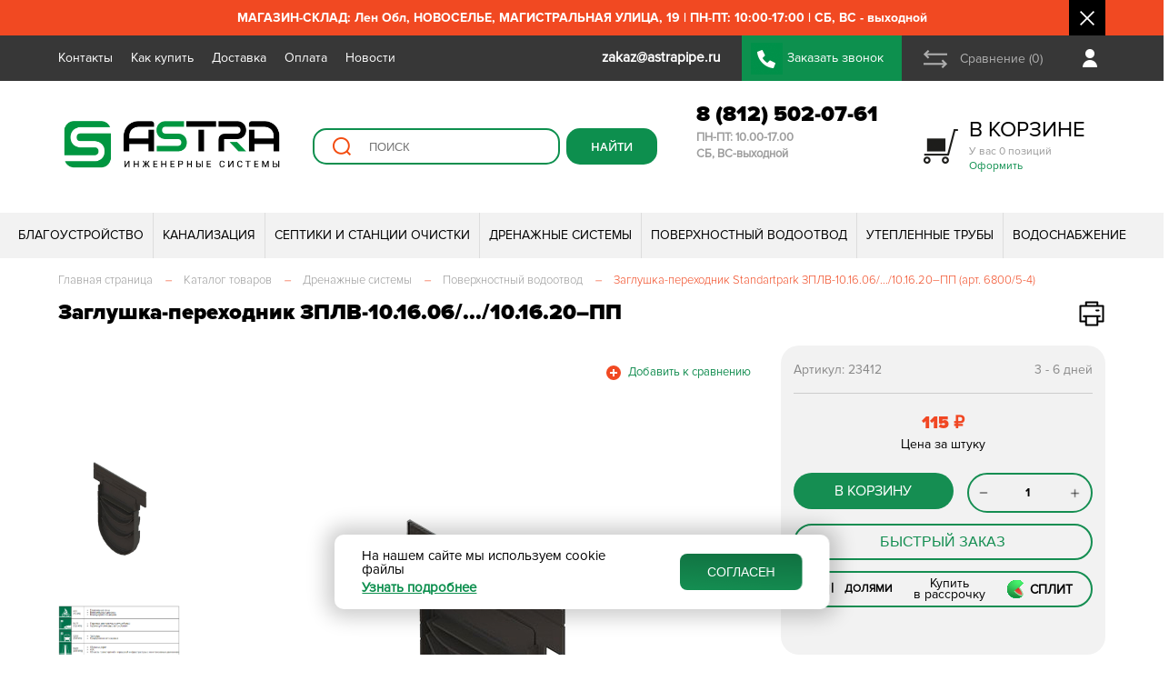

--- FILE ---
content_type: text/html; charset=UTF-8
request_url: https://astrapipe.ru/catalog/poverkhnostnyy_vodootvod/zaglushka_perekhodnik_zplv_10_16_06_10_16_20_pp_art_6800_5_4_item/
body_size: 73793
content:
<!DOCTYPE html>
<html lang="ru">
	<head>
			
					<meta name="viewport" content="width=device-width, user-scalable=no, initial-scale=1.0, maximum-scale=1.0, minimum-scale=1.0">
				
		<title>Заглушка-переходник ЗПЛВ-10.16.06/.../10.16.20–ПП</title>
		
		<meta name="yandex-verification" content="6bde484d1499971b" />
		
		<script src="/local/templates/s1/js/jquery.js"></script>
		<script src="https://api-maps.yandex.ru/2.1/?lang=ru_RU&coordorder=longlat&apikey=3b0a728c-f3e2-43f2-bdb1-7a1e819f3330&suggest_apikey=8e9d16b7-c9ea-4301-be95-d18de2dcef9a" type="text/javascript"></script>
		
		<meta http-equiv="Content-Type" content="text/html; charset=UTF-8" />
<meta name="keywords" content="Заглушка-переходник ЗПЛВ-10.16.06/.../10.16.20–ПП" />
<meta name="description" content="Заглушка-переходник ЗПЛВ-10.16.06/.../10.16.20–ПП" />
<link rel="canonical" href="https://astrapipe.ru/catalog/poverkhnostnyy_vodootvod/zaglushka_perekhodnik_zplv_10_16_06_10_16_20_pp_art_6800_5_4_item/" />
<link href="/bitrix/js/intranet/intranet-common.css?166382740066709" type="text/css"  rel="stylesheet" />
<link href="/bitrix/js/ui/design-tokens/air/dist/air-design-tokens.css?1753291059113422" type="text/css"  rel="stylesheet" />
<link href="/bitrix/js/ui/design-tokens/dist/ui.design-tokens.css?171916835626358" type="text/css"  rel="stylesheet" />
<link href="/bitrix/js/ui/fonts/opensans/ui.font.opensans.css?16638273722555" type="text/css"  rel="stylesheet" />
<link href="/bitrix/js/main/popup/dist/main.popup.bundle.css?175329097231694" type="text/css"  rel="stylesheet" />
<link href="/bitrix/js/ui/switcher/dist/ui.switcher.bundle.css?17532909967550" type="text/css"  rel="stylesheet" />
<link href="/bitrix/js/ui/cnt/ui.cnt.css?17532909965220" type="text/css"  rel="stylesheet" />
<link href="/bitrix/js/ui/cnt/dist/cnt.bundle.css?17532910596343" type="text/css"  rel="stylesheet" />
<link href="/bitrix/js/ui/icon-set/icon-base.css?17532909961830" type="text/css"  rel="stylesheet" />
<link href="/bitrix/js/ui/icon-set/outline/style.css?175329099691990" type="text/css"  rel="stylesheet" />
<link href="/bitrix/js/ui/icon-set/main/style.css?175329099680627" type="text/css"  rel="stylesheet" />
<link href="/bitrix/js/ui/buttons/dist/ui.buttons.bundle.css?175329105976396" type="text/css"  rel="stylesheet" />
<link href="/bitrix/js/ui/system/menu/dist/menu.bundle.css?17532910597813" type="text/css"  rel="stylesheet" />
<link href="/bitrix/js/ui/notification/ui.notification.css?16638273722071" type="text/css"  rel="stylesheet" />
<link href="/bitrix/js/ui/hint/ui.hint.css?17254747582182" type="text/css"  rel="stylesheet" />
<link href="/bitrix/js/ui/vue3/components/rich-menu/dist/rich-menu.bundle.css?17532909969467" type="text/css"  rel="stylesheet" />
<link href="/bitrix/js/ui/avatar/dist/avatar.bundle.css?17532910808702" type="text/css"  rel="stylesheet" />
<link href="/bitrix/js/intranet/user/mini-profile/dist/user-mini-profile.bundle.css?175329104632074" type="text/css"  rel="stylesheet" />
<link href="/bitrix/js/ui/tooltip/dist/tooltip.bundle.css?175329099616489" type="text/css"  rel="stylesheet" />
<link href="/bitrix/js/main/core/css/core_tooltip.css?15973508308811" type="text/css"  rel="stylesheet" />
<link href="/bitrix/css/main/bootstrap.css?1597350832141508" type="text/css"  rel="stylesheet" />
<link href="/bitrix/css/main/themes/blue/style.css?1597350832386" type="text/css"  rel="stylesheet" />
<link href="/local/templates/s1/components/bitrix/catalog/catalog/style.css?17479466501299" type="text/css"  rel="stylesheet" />
<link href="/local/templates/s1/components/bitrix/catalog/catalog/bitrix/catalog.element/.default/style.css?168425319941839" type="text/css"  rel="stylesheet" />
<link href="/local/templates/s1/components/bitrix/catalog/catalog/bitrix/catalog.element/.default/themes/blue/style.css?15973508061509" type="text/css"  rel="stylesheet" />
<link href="/local/templates/s1/components/astra/buyoneclick/.default/styles.css?164214047312783" type="text/css"  rel="stylesheet" />
<link href="/local/templates/s1/components/bitrix/news.line/top_messages/style.css?159735080636" type="text/css"  data-template-style="true"  rel="stylesheet" />
<link href="/local/templates/s1/components/bitrix/catalog.compare.list/top_compare_link/style.css?15973508061265" type="text/css"  data-template-style="true"  rel="stylesheet" />
<link href="/local/templates/s1/components/bitrix/sale.basket.basket.line/adapt_cart_link/style.css?15973508063775" type="text/css"  data-template-style="true"  rel="stylesheet" />
<link href="/local/templates/s1/components/bitrix/search.suggest.input/top_sugest/style.css?1597350806501" type="text/css"  data-template-style="true"  rel="stylesheet" />
<link href="/local/templates/s1/components/bitrix/sale.basket.basket.line/top_cart/style.css?15973508063775" type="text/css"  data-template-style="true"  rel="stylesheet" />
<link href="/local/templates/s1/components/bitrix/menu/top_menu_multylevel/style.css?15973508064414" type="text/css"  data-template-style="true"  rel="stylesheet" />
<link href="/local/templates/s1/components/bitrix/menu/footer_menu/style.css?1597350806581" type="text/css"  data-template-style="true"  rel="stylesheet" />
<link href="/local/templates/s1/components/bitrix/menu/adapt_footer_menu/style.css?1597350806581" type="text/css"  data-template-style="true"  rel="stylesheet" />
<link href="/local/templates/s1/css/index_slide_blocks.css?176011531418982" type="text/css"  data-template-style="true"  rel="stylesheet" />
<link href="/local/templates/s1/css/swiper-bundle.min.css?163730406815562" type="text/css"  data-template-style="true"  rel="stylesheet" />
<link href="/local/templates/s1/css/product_item.css?173288054333034" type="text/css"  data-template-style="true"  rel="stylesheet" />
<link href="/local/templates/s1/css/adapt_menu.css?15973508064280" type="text/css"  data-template-style="true"  rel="stylesheet" />
<link href="/local/templates/s1/css/custom.css?17525117355555" type="text/css"  data-template-style="true"  rel="stylesheet" />
<link href="/local/templates/s1/components/astra/news.line/.default/style.css?159735080636" type="text/css"  data-template-style="true"  rel="stylesheet" />
<link href="/local/templates/s1/components/niges/cookiesaccept/.default/style.css?17515542152729" type="text/css"  data-template-style="true"  rel="stylesheet" />
<link href="/local/templates/s1/styles.css?176304958276413" type="text/css"  data-template-style="true"  rel="stylesheet" />
<script>if(!window.BX)window.BX={};if(!window.BX.message)window.BX.message=function(mess){if(typeof mess==='object'){for(let i in mess) {BX.message[i]=mess[i];} return true;}};</script>
<script>(window.BX||top.BX).message({"JS_CORE_LOADING":"Загрузка...","JS_CORE_NO_DATA":"- Нет данных -","JS_CORE_WINDOW_CLOSE":"Закрыть","JS_CORE_WINDOW_EXPAND":"Развернуть","JS_CORE_WINDOW_NARROW":"Свернуть в окно","JS_CORE_WINDOW_SAVE":"Сохранить","JS_CORE_WINDOW_CANCEL":"Отменить","JS_CORE_WINDOW_CONTINUE":"Продолжить","JS_CORE_H":"ч","JS_CORE_M":"м","JS_CORE_S":"с","JSADM_AI_HIDE_EXTRA":"Скрыть лишние","JSADM_AI_ALL_NOTIF":"Показать все","JSADM_AUTH_REQ":"Требуется авторизация!","JS_CORE_WINDOW_AUTH":"Войти","JS_CORE_IMAGE_FULL":"Полный размер"});</script>

<script src="/bitrix/js/main/core/core.js?1753291022512406"></script>

<script>BX.Runtime.registerExtension({"name":"main.core","namespace":"BX","loaded":true});</script>
<script>BX.setJSList(["\/bitrix\/js\/main\/core\/core_ajax.js","\/bitrix\/js\/main\/core\/core_promise.js","\/bitrix\/js\/main\/polyfill\/promise\/js\/promise.js","\/bitrix\/js\/main\/loadext\/loadext.js","\/bitrix\/js\/main\/loadext\/extension.js","\/bitrix\/js\/main\/polyfill\/promise\/js\/promise.js","\/bitrix\/js\/main\/polyfill\/find\/js\/find.js","\/bitrix\/js\/main\/polyfill\/includes\/js\/includes.js","\/bitrix\/js\/main\/polyfill\/matches\/js\/matches.js","\/bitrix\/js\/ui\/polyfill\/closest\/js\/closest.js","\/bitrix\/js\/main\/polyfill\/fill\/main.polyfill.fill.js","\/bitrix\/js\/main\/polyfill\/find\/js\/find.js","\/bitrix\/js\/main\/polyfill\/matches\/js\/matches.js","\/bitrix\/js\/main\/polyfill\/core\/dist\/polyfill.bundle.js","\/bitrix\/js\/main\/core\/core.js","\/bitrix\/js\/main\/polyfill\/intersectionobserver\/js\/intersectionobserver.js","\/bitrix\/js\/main\/lazyload\/dist\/lazyload.bundle.js","\/bitrix\/js\/main\/polyfill\/core\/dist\/polyfill.bundle.js","\/bitrix\/js\/main\/parambag\/dist\/parambag.bundle.js"]);
</script>
<script>BX.Runtime.registerExtension({"name":"pull.protobuf","namespace":"BX","loaded":true});</script>
<script>BX.Runtime.registerExtension({"name":"rest.client","namespace":"window","loaded":true});</script>
<script>(window.BX||top.BX).message({"pull_server_enabled":"Y","pull_config_timestamp":1753290954,"shared_worker_allowed":"Y","pull_guest_mode":"N","pull_guest_user_id":0,"pull_worker_mtime":1753290865});(window.BX||top.BX).message({"PULL_OLD_REVISION":"Для продолжения корректной работы с сайтом необходимо перезагрузить страницу."});</script>
<script>BX.Runtime.registerExtension({"name":"pull.client","namespace":"BX","loaded":true});</script>
<script>BX.Runtime.registerExtension({"name":"pull","namespace":"window","loaded":true});</script>
<script>BX.Runtime.registerExtension({"name":"ui.design-tokens.air","namespace":"window","loaded":true});</script>
<script>BX.Runtime.registerExtension({"name":"ui.icon-set.api.core","namespace":"BX.UI.IconSet","loaded":true});</script>
<script>BX.Runtime.registerExtension({"name":"intranet.design-tokens.bitrix24","namespace":"window","loaded":true});</script>
<script>BX.Runtime.registerExtension({"name":"ui.design-tokens","namespace":"window","loaded":true});</script>
<script>BX.Runtime.registerExtension({"name":"ui.fonts.opensans","namespace":"window","loaded":true});</script>
<script>BX.Runtime.registerExtension({"name":"main.popup","namespace":"BX.Main","loaded":true});</script>
<script>(window.BX||top.BX).message({"UI_SWITCHER_ON":"вкл","UI_SWITCHER_OFF":"выкл"});(window.BX||top.BX).message({"UI_SWITCHER_ON":"вкл","UI_SWITCHER_OFF":"выкл"});</script>
<script>BX.Runtime.registerExtension({"name":"ui.switcher","namespace":"BX.UI","loaded":true});</script>
<script>BX.Runtime.registerExtension({"name":"ui.cnt","namespace":"BX.UI","loaded":true});</script>
<script>BX.Runtime.registerExtension({"name":"ui.icon-set","namespace":"window","loaded":true});</script>
<script>BX.Runtime.registerExtension({"name":"ui.icon-set.outline","namespace":"window","loaded":true});</script>
<script>BX.Runtime.registerExtension({"name":"ui.icon-set.main","namespace":"window","loaded":true});</script>
<script>(window.BX||top.BX).message({"UI_BUTTONS_SAVE_BTN_TEXT":"Сохранить","UI_BUTTONS_CREATE_BTN_TEXT":"Создать","UI_BUTTONS_ADD_BTN_TEXT":"Добавить","UI_BUTTONS_SEND_BTN_TEXT":"Отправить","UI_BUTTONS_CANCEL_BTN_TEXT":"Отменить","UI_BUTTONS_CLOSE_BTN_TEXT":"Закрыть","UI_BUTTONS_APPLY_BTN_TEXT":"Применить"});</script>
<script>BX.Runtime.registerExtension({"name":"ui.buttons","namespace":"BX.UI","loaded":true});</script>
<script>BX.Runtime.registerExtension({"name":"ui.vue3.components.button","namespace":"BX.Vue3.Components","loaded":true});</script>
<script>BX.Runtime.registerExtension({"name":"ui.vue3.bitrixvue","namespace":"BX.Vue3","loaded":true});</script>
<script>BX.Runtime.registerExtension({"name":"ui.vue3","namespace":"BX.Vue3","loaded":true});</script>
<script type="extension/settings" data-extension="humanresources.company-structure.public">{"url":"\/hr\/structure\/"}</script>
<script>BX.Runtime.registerExtension({"name":"humanresources.company-structure.public","namespace":"BX.Humanresources.CompanyStructure","loaded":true});</script>
<script>BX.Runtime.registerExtension({"name":"ui.system.menu","namespace":"BX.UI.System","loaded":true});</script>
<script>BX.Runtime.registerExtension({"name":"ui.vue3.components.menu","namespace":"BX.UI.Vue3.Components","loaded":true});</script>
<script>(window.BX||top.BX).message({"AMPM_MODE":false});(window.BX||top.BX).message({"MONTH_1":"Январь","MONTH_2":"Февраль","MONTH_3":"Март","MONTH_4":"Апрель","MONTH_5":"Май","MONTH_6":"Июнь","MONTH_7":"Июль","MONTH_8":"Август","MONTH_9":"Сентябрь","MONTH_10":"Октябрь","MONTH_11":"Ноябрь","MONTH_12":"Декабрь","MONTH_1_S":"января","MONTH_2_S":"февраля","MONTH_3_S":"марта","MONTH_4_S":"апреля","MONTH_5_S":"мая","MONTH_6_S":"июня","MONTH_7_S":"июля","MONTH_8_S":"августа","MONTH_9_S":"сентября","MONTH_10_S":"октября","MONTH_11_S":"ноября","MONTH_12_S":"декабря","MON_1":"янв","MON_2":"фев","MON_3":"мар","MON_4":"апр","MON_5":"мая","MON_6":"июн","MON_7":"июл","MON_8":"авг","MON_9":"сен","MON_10":"окт","MON_11":"ноя","MON_12":"дек","DAY_OF_WEEK_0":"Воскресенье","DAY_OF_WEEK_1":"Понедельник","DAY_OF_WEEK_2":"Вторник","DAY_OF_WEEK_3":"Среда","DAY_OF_WEEK_4":"Четверг","DAY_OF_WEEK_5":"Пятница","DAY_OF_WEEK_6":"Суббота","DOW_0":"Вс","DOW_1":"Пн","DOW_2":"Вт","DOW_3":"Ср","DOW_4":"Чт","DOW_5":"Пт","DOW_6":"Сб","FD_SECOND_AGO_0":"#VALUE# секунд назад","FD_SECOND_AGO_1":"#VALUE# секунду назад","FD_SECOND_AGO_10_20":"#VALUE# секунд назад","FD_SECOND_AGO_MOD_1":"#VALUE# секунду назад","FD_SECOND_AGO_MOD_2_4":"#VALUE# секунды назад","FD_SECOND_AGO_MOD_OTHER":"#VALUE# секунд назад","FD_SECOND_DIFF_0":"#VALUE# секунд","FD_SECOND_DIFF_1":"#VALUE# секунда","FD_SECOND_DIFF_10_20":"#VALUE# секунд","FD_SECOND_DIFF_MOD_1":"#VALUE# секунда","FD_SECOND_DIFF_MOD_2_4":"#VALUE# секунды","FD_SECOND_DIFF_MOD_OTHER":"#VALUE# секунд","FD_SECOND_SHORT":"#VALUE#с","FD_MINUTE_AGO_0":"#VALUE# минут назад","FD_MINUTE_AGO_1":"#VALUE# минуту назад","FD_MINUTE_AGO_10_20":"#VALUE# минут назад","FD_MINUTE_AGO_MOD_1":"#VALUE# минуту назад","FD_MINUTE_AGO_MOD_2_4":"#VALUE# минуты назад","FD_MINUTE_AGO_MOD_OTHER":"#VALUE# минут назад","FD_MINUTE_DIFF_0":"#VALUE# минут","FD_MINUTE_DIFF_1":"#VALUE# минута","FD_MINUTE_DIFF_10_20":"#VALUE# минут","FD_MINUTE_DIFF_MOD_1":"#VALUE# минута","FD_MINUTE_DIFF_MOD_2_4":"#VALUE# минуты","FD_MINUTE_DIFF_MOD_OTHER":"#VALUE# минут","FD_MINUTE_0":"#VALUE# минут","FD_MINUTE_1":"#VALUE# минуту","FD_MINUTE_10_20":"#VALUE# минут","FD_MINUTE_MOD_1":"#VALUE# минуту","FD_MINUTE_MOD_2_4":"#VALUE# минуты","FD_MINUTE_MOD_OTHER":"#VALUE# минут","FD_MINUTE_SHORT":"#VALUE#мин","FD_HOUR_AGO_0":"#VALUE# часов назад","FD_HOUR_AGO_1":"#VALUE# час назад","FD_HOUR_AGO_10_20":"#VALUE# часов назад","FD_HOUR_AGO_MOD_1":"#VALUE# час назад","FD_HOUR_AGO_MOD_2_4":"#VALUE# часа назад","FD_HOUR_AGO_MOD_OTHER":"#VALUE# часов назад","FD_HOUR_DIFF_0":"#VALUE# часов","FD_HOUR_DIFF_1":"#VALUE# час","FD_HOUR_DIFF_10_20":"#VALUE# часов","FD_HOUR_DIFF_MOD_1":"#VALUE# час","FD_HOUR_DIFF_MOD_2_4":"#VALUE# часа","FD_HOUR_DIFF_MOD_OTHER":"#VALUE# часов","FD_HOUR_SHORT":"#VALUE#ч","FD_YESTERDAY":"вчера","FD_TODAY":"сегодня","FD_TOMORROW":"завтра","FD_DAY_AGO_0":"#VALUE# дней назад","FD_DAY_AGO_1":"#VALUE# день назад","FD_DAY_AGO_10_20":"#VALUE# дней назад","FD_DAY_AGO_MOD_1":"#VALUE# день назад","FD_DAY_AGO_MOD_2_4":"#VALUE# дня назад","FD_DAY_AGO_MOD_OTHER":"#VALUE# дней назад","FD_DAY_DIFF_0":"#VALUE# дней","FD_DAY_DIFF_1":"#VALUE# день","FD_DAY_DIFF_10_20":"#VALUE# дней","FD_DAY_DIFF_MOD_1":"#VALUE# день","FD_DAY_DIFF_MOD_2_4":"#VALUE# дня","FD_DAY_DIFF_MOD_OTHER":"#VALUE# дней","FD_DAY_AT_TIME":"#DAY# в #TIME#","FD_DAY_SHORT":"#VALUE#д","FD_MONTH_AGO_0":"#VALUE# месяцев назад","FD_MONTH_AGO_1":"#VALUE# месяц назад","FD_MONTH_AGO_10_20":"#VALUE# месяцев назад","FD_MONTH_AGO_MOD_1":"#VALUE# месяц назад","FD_MONTH_AGO_MOD_2_4":"#VALUE# месяца назад","FD_MONTH_AGO_MOD_OTHER":"#VALUE# месяцев назад","FD_MONTH_DIFF_0":"#VALUE# месяцев","FD_MONTH_DIFF_1":"#VALUE# месяц","FD_MONTH_DIFF_10_20":"#VALUE# месяцев","FD_MONTH_DIFF_MOD_1":"#VALUE# месяц","FD_MONTH_DIFF_MOD_2_4":"#VALUE# месяца","FD_MONTH_DIFF_MOD_OTHER":"#VALUE# месяцев","FD_MONTH_SHORT":"#VALUE#мес","FD_YEARS_AGO_0":"#VALUE# лет назад","FD_YEARS_AGO_1":"#VALUE# год назад","FD_YEARS_AGO_10_20":"#VALUE# лет назад","FD_YEARS_AGO_MOD_1":"#VALUE# год назад","FD_YEARS_AGO_MOD_2_4":"#VALUE# года назад","FD_YEARS_AGO_MOD_OTHER":"#VALUE# лет назад","FD_YEARS_DIFF_0":"#VALUE# лет","FD_YEARS_DIFF_1":"#VALUE# год","FD_YEARS_DIFF_10_20":"#VALUE# лет","FD_YEARS_DIFF_MOD_1":"#VALUE# год","FD_YEARS_DIFF_MOD_2_4":"#VALUE# года","FD_YEARS_DIFF_MOD_OTHER":"#VALUE# лет","FD_YEARS_SHORT_0":"#VALUE#л","FD_YEARS_SHORT_1":"#VALUE#г","FD_YEARS_SHORT_10_20":"#VALUE#л","FD_YEARS_SHORT_MOD_1":"#VALUE#г","FD_YEARS_SHORT_MOD_2_4":"#VALUE#г","FD_YEARS_SHORT_MOD_OTHER":"#VALUE#л","CAL_BUTTON":"Выбрать","CAL_TIME_SET":"Установить время","CAL_TIME":"Время","FD_LAST_SEEN_TOMORROW":"завтра в #TIME#","FD_LAST_SEEN_NOW":"только что","FD_LAST_SEEN_TODAY":"сегодня в #TIME#","FD_LAST_SEEN_YESTERDAY":"вчера в #TIME#","FD_LAST_SEEN_MORE_YEAR":"более года назад","FD_UNIT_ORDER":"Y m d H i s","FD_SEPARATOR":"\u0026#32;","FD_SEPARATOR_SHORT":"\u0026#32;"});</script>
<script type="extension/settings" data-extension="main.date">{"formats":{"FORMAT_DATE":"DD.MM.YYYY","FORMAT_DATETIME":"DD.MM.YYYY HH:MI:SS","SHORT_DATE_FORMAT":"d.m.Y","MEDIUM_DATE_FORMAT":"j M Y","LONG_DATE_FORMAT":"j F Y","DAY_MONTH_FORMAT":"j F","DAY_SHORT_MONTH_FORMAT":"j M","SHORT_DAY_OF_WEEK_MONTH_FORMAT":"D, j F","SHORT_DAY_OF_WEEK_SHORT_MONTH_FORMAT":"D, j M","DAY_OF_WEEK_MONTH_FORMAT":"l, j F","FULL_DATE_FORMAT":"l, j F  Y","SHORT_TIME_FORMAT":"H:i","LONG_TIME_FORMAT":"H:i:s"}}</script>
<script>BX.Runtime.registerExtension({"name":"main.date","namespace":"BX.Main","loaded":true});</script>
<script>BX.Runtime.registerExtension({"name":"im.v2.lib.date-formatter","namespace":"BX.Messenger.v2.Lib","loaded":true});</script>
<script>BX.Runtime.registerExtension({"name":"imopenlines.v2.const","namespace":"BX.OpenLines.v2.Const","loaded":true});</script>
<script>BX.Runtime.registerExtension({"name":"im.v2.const","namespace":"BX.Messenger.v2.Const","loaded":true});</script>
<script>(window.BX||top.BX).message({"IM_STATUS_ONLINE":"Онлайн","IM_STATUS_BOT":"Чат-бот","IM_STATUS_NETWORK_MSGVER_1":"Битрикс24 Network","IM_STATUS_OFFLINE":"Не в сети","IM_STATUS_BREAK":"Перерыв","IM_STATUS_AWAY":"Отсутствую","IM_STATUS_AWAY_TITLE":"Отсутствует #TIME#","IM_STATUS_DND":"Не беспокоить","IM_STATUS_MOBILE":"Онлайн, с телефона","IM_STATUS_NA":"Недоступен","IM_STATUS_GUEST":"Недоступен","IM_STATUS_LINES-ONLINE":"Пользователь Открытых линий","IM_STATUS_VACATION":"В отпуске","IM_STATUS_VACATION_TITLE":"В отпуске до #DATE#","IM_STATUS_TEXT_ONLINE":"Онлайн","IM_STATUS_TEXT_OFFLINE":"Офлайн","IM_STATUS_TEXT_MOBILE-ONLINE":"Онлайн, с телефона","IM_STATUS_TEXT_AWAY":"Отсутствую","IM_STATUS_TEXT_IDLE":"Отсутствую","IM_STATUS_TEXT_DND":"Не беспокоить","IM_STATUS_TEXT_BREAK":"Перерыв","IM_LAST_SEEN_M":"#POSITION#. Заходил #LAST_SEEN#","IM_LAST_SEEN_F":"#POSITION#. Заходила #LAST_SEEN#","IM_LAST_SEEN_SHORT_M":"Заходил #LAST_SEEN#","IM_LAST_SEEN_SHORT_F":"Заходила #LAST_SEEN#","IM_UTILS_FILE_SIZE_BYTE":"байт","IM_UTILS_FILE_SIZE_KB":"Кб","IM_UTILS_FILE_SIZE_MB":"Мб","IM_UTILS_FILE_SIZE_GB":"Гб","IM_UTILS_FILE_SIZE_TB":"Тб"});</script>
<script type="extension/settings" data-extension="im.v2.lib.utils">{"limitOnline":1440,"pathToUserCalendar":"\/company\/personal\/user\/#user_id#\/calendar\/"}</script>
<script>BX.Runtime.registerExtension({"name":"im.v2.lib.utils","namespace":"BX.Messenger.v2.Lib","loaded":true});</script>
<script>BX.Runtime.registerExtension({"name":"im.v2.lib.logger","namespace":"BX.Messenger.v2.Lib","loaded":true});</script>
<script>(window.BX||top.BX).message({"IM_LIB_DESKTOP_API_WELCOME_PROMPT":"Десктопное приложение Битрикс24 (Версия: #VERSION#, ОС: #OS#)"});</script>
<script type="extension/settings" data-extension="im.v2.lib.desktop-api">{"isChatWindow":false,"v2":false,"isAirDesignEnabled":false}</script>
<script>BX.Runtime.registerExtension({"name":"im.v2.lib.desktop-api","namespace":"BX.Messenger.v2.Lib","loaded":true});</script>
<script type="extension/settings" data-extension="im.public">{"v2enabled":false}</script>
<script>BX.Runtime.registerExtension({"name":"im.public","namespace":"BX.Messenger.v2.Lib","loaded":true});</script>
<script>BX.Runtime.registerExtension({"name":"ui.notification","namespace":"window","loaded":true});</script>
<script>BX.Runtime.registerExtension({"name":"popup","namespace":"window","loaded":true});</script>
<script>BX.Runtime.registerExtension({"name":"ui.hint","namespace":"window","loaded":true});</script>
<script>BX.Runtime.registerExtension({"name":"ui.vue3.directives.hint","namespace":"BX.Vue3.Directives","loaded":true});</script>
<script>BX.Runtime.registerExtension({"name":"ui.vue3.components.hint","namespace":"BX.Vue3.Components","loaded":true});</script>
<script>BX.Runtime.registerExtension({"name":"ui.vue3.components.popup","namespace":"BX.UI.Vue3.Components","loaded":true});</script>
<script>BX.Runtime.registerExtension({"name":"ui.vue3.components.rich-menu","namespace":"BX.UI.Vue3.Components","loaded":true});</script>
<script>BX.Runtime.registerExtension({"name":"ui.icon-set.api.vue","namespace":"BX.UI.IconSet","loaded":true});</script>
<script>BX.Runtime.registerExtension({"name":"ui.avatar","namespace":"BX.UI","loaded":true});</script>
<script>BX.Runtime.registerExtension({"name":"ui.vue3.components.avatar","namespace":"BX.UI.Vue3.Components","loaded":true});</script>
<script>(window.BX||top.BX).message({"INTRANET_USER_MINI_PROFILE_ACTION_CHAT":"Чат","INTRANET_USER_MINI_PROFILE_ACTION_CALL_WITH_VIDEO":"Видеозвонок","INTRANET_USER_MINI_PROFILE_ACTION_CALL":"Аудиозвонок","INTRANET_USER_MINI_DETAILED_INFO_PERSONAL_MOBILE":"Мобильный телефон","INTRANET_USER_MINI_DETAILED_INFO_PHONE_INNER":"Внутренний телефон","INTRANET_USER_MINI_DETAILED_INFO_EMAIL":"E-mail","INTRANET_USER_MINI_DETAILED_INFO_HEAD":"Руководитель","INTRANET_USER_MINI_DETAILED_INFO_HEAD_MULTIPLE":"Руководители","INTRANET_USER_MINI_DETAILED_INFO_DEPARTMENT":"Отдел","INTRANET_USER_MINI_DETAILED_INFO_DEPARTMENT_MULTIPLE":"Отделы","INTRANET_USER_MINI_DETAILED_INFO_FC":"Команды","INTRANET_USER_MINI_DETAILED_INFO_FC_SINGLE":"Команда","INTRANET_USER_MINI_ERROR_STATE_TITLE":"Не удалось открыть профиль","INTRANET_USER_MINI_ERROR_STATE_DESCRIPTION":"Попробуйте обновить страницу","INTRANET_USER_MINI_ERROR_STATE_ACCESS_DENIED_TITLE":"Недостаточно прав на просмотр профиля","INTRANET_USER_MINI_ERROR_STATE_ACCESS_DENIED_DESCRIPTION":"Обратитесь к администратору вашего Битрикс24","INTRANET_USER_MINI_PROFILE_EMPLOYEES_COUNT_PLURAL_0":"#COUNT# сотрудник","INTRANET_USER_MINI_PROFILE_EMPLOYEES_COUNT_PLURAL_1":"#COUNT# сотрудника","INTRANET_USER_MINI_PROFILE_EMPLOYEES_COUNT_PLURAL_2":"#COUNT# сотрудников","INTRANET_USER_MINI_PROFILE_ACTION_CLIPBOARD_COPY_PHONE_SUCCESS":"Номер телефона успешно скопирован в буфер обмена","INTRANET_USER_MINI_PROFILE_ACTION_CLIPBOARD_COPY_PHONE_ERROR":"Ошибка при копировании номера телефона в буфер обмена","INTRANET_USER_MINI_PROFILE_USER_STATUS_ONLINE":"В сети","INTRANET_USER_MINI_PROFILE_USER_TZ_TEMPLATE":"UTC#VALUE#","INTRANET_USER_MINI_PROFILE_USER_STATUS_DND":"Не беспокоить","INTRANET_USER_MINI_PROFILE_USER_STATUS_VACATION":"В отпуске","INTRANET_USER_MINI_PROFILE_USER_STATUS_VACATION_TEMPLATE":"В отпуске до #DATE#","INTRANET_USER_MINI_PROFILE_USER_STATUS_OFFLINE":"Не в сети","INTRANET_USER_MINI_PROFILE_USER_STATUS_OFFLINE_LAST_SEEN_TEMPLATE":"Был в сети #DATE# в #TIME#","INTRANET_USER_MINI_PROFILE_USER_STATUS_FIRED":"Уволен","INTRANET_USER_MINI_PROFILE_ROLE_VISITOR":"Посетитель","INTRANET_USER_MINI_PROFILE_ROLE_INTEGRATOR":"Интегратор","INTRANET_USER_MINI_PROFILE_ROLE_EMAIL":"Почтовый пользователь","INTRANET_USER_MINI_PROFILE_ROLE_SHOP":"Пользователь магазина"});</script>
<script>BX.Runtime.registerExtension({"name":"intranet.user.mini-profile","namespace":"BX.Intranet.User","loaded":true});</script>
<script>(window.BX||top.BX).message({"MAIN_UL_TOOLBAR_MESSAGES_CHAT":"Написать сообщение","MAIN_UL_TOOLBAR_VIDEO_CALL":"Видеозвонок","MAIN_UL_TOOLBAR_BIRTHDAY":"День рождения","MAIN_UL_TOOLBAR_HONORED":"На доске почета","MAIN_UL_TOOLBAR_ABSENT":"Вне офиса"});</script>
<script>BX.Runtime.registerExtension({"name":"ui.tooltip","namespace":"BX.UI","loaded":true});</script>
<script>(window.BX||top.BX).message({"TOOLTIP_ENABLED":"Y"});</script>
<script>BX.Runtime.registerExtension({"name":"tooltip","namespace":"window","loaded":true});</script>
<script>BX.Runtime.registerExtension({"name":"fx","namespace":"window","loaded":true});</script>
<script type="extension/settings" data-extension="currency.currency-core">{"region":"ru"}</script>
<script>BX.Runtime.registerExtension({"name":"currency.currency-core","namespace":"BX.Currency","loaded":true});</script>
<script>BX.Runtime.registerExtension({"name":"currency","namespace":"window","loaded":true});</script>
<script>(window.BX||top.BX).message({"LANGUAGE_ID":"ru","FORMAT_DATE":"DD.MM.YYYY","FORMAT_DATETIME":"DD.MM.YYYY HH:MI:SS","COOKIE_PREFIX":"BITRIX_SM","SERVER_TZ_OFFSET":"10800","UTF_MODE":"Y","SITE_ID":"s1","SITE_DIR":"\/","USER_ID":"","SERVER_TIME":1768836351,"USER_TZ_OFFSET":0,"USER_TZ_AUTO":"Y","bitrix_sessid":"6c48f48d898c93f19dee16964a8f0c7f"});</script>


<script src="https://yastatic.net/s3/passport-sdk/autofill/v1/sdk-suggest-with-polyfills-latest.js"></script>
<script src="/bitrix/js/pull/protobuf/protobuf.js?1598256546274055"></script>
<script src="/bitrix/js/pull/protobuf/model.js?159825654670928"></script>
<script src="/bitrix/js/rest/client/rest.client.js?162219039217414"></script>
<script src="/bitrix/js/pull/client/pull.client.js?175329086583861"></script>
<script src="/bitrix/js/ui/icon-set/api/core/dist/ui.icon-set.core.bundle.js?175329099640793"></script>
<script src="/bitrix/js/main/popup/dist/main.popup.bundle.js?1753291019119074"></script>
<script src="/bitrix/js/ui/switcher/dist/ui.switcher.bundle.js?175329099614161"></script>
<script src="/bitrix/js/ui/cnt/dist/cnt.bundle.js?175329105916741"></script>
<script src="/bitrix/js/ui/buttons/dist/ui.buttons.bundle.js?175329108391578"></script>
<script src="/bitrix/js/ui/vue3/components/button/dist/button.bundle.js?17532910598747"></script>
<script src="/bitrix/js/ui/vue3/bitrixvue/dist/bitrixvue.bundle.js?175329071031881"></script>
<script src="/bitrix/js/ui/vue3/vue/prod/dist/vue.bundle.js?1753290706166899"></script>
<script src="/bitrix/js/humanresources/company-structure/public/dist/public.bundle.js?17532910512572"></script>
<script src="/bitrix/js/ui/system/menu/dist/menu.bundle.js?175329105938201"></script>
<script src="/bitrix/js/ui/vue3/components/menu/dist/menu.bundle.js?17532909961424"></script>
<script src="/bitrix/js/main/date/main.date.js?175329092962683"></script>
<script src="/bitrix/js/im/v2/lib/date-formatter/dist/date-formatter.bundle.js?17191682418021"></script>
<script src="/bitrix/js/imopenlines/v2/const/dist/const.bundle.js?17532908101742"></script>
<script src="/bitrix/js/im/v2/const/dist/registry.bundle.js?175329105631548"></script>
<script src="/bitrix/js/im/v2/lib/utils/dist/utils.bundle.js?175329105547611"></script>
<script src="/bitrix/js/im/v2/lib/logger/dist/logger.bundle.js?17191682417297"></script>
<script src="/bitrix/js/im/v2/lib/desktop-api/dist/desktop-api.bundle.js?175329107323334"></script>
<script src="/bitrix/js/im/public/dist/public.bundle.js?175329105519342"></script>
<script src="/bitrix/js/ui/notification/ui.notification.balloon.js?171916810017935"></script>
<script src="/bitrix/js/ui/notification/ui.notification.stack.js?17532908828731"></script>
<script src="/bitrix/js/ui/notification/ui.notification.center.js?16365331845546"></script>
<script src="/bitrix/js/ui/hint/ui.hint.js?17532908209808"></script>
<script src="/bitrix/js/ui/vue3/directives/hint/dist/hint.bundle.js?17532910803579"></script>
<script src="/bitrix/js/ui/vue3/components/hint/dist/hint.bundle.js?17532909941096"></script>
<script src="/bitrix/js/ui/vue3/components/popup/dist/popup.bundle.js?17532909966004"></script>
<script src="/bitrix/js/ui/vue3/components/rich-menu/dist/rich-menu.bundle.js?17532908823625"></script>
<script src="/bitrix/js/ui/icon-set/api/vue/dist/ui.icon-set.vue.bundle.js?17532909961706"></script>
<script src="/bitrix/js/ui/avatar/dist/avatar.bundle.js?175329099655554"></script>
<script src="/bitrix/js/ui/vue3/components/avatar/dist/avatar.bundle.js?17532909961906"></script>
<script src="/bitrix/js/intranet/user/mini-profile/dist/user-mini-profile.bundle.js?175329104669149"></script>
<script src="/bitrix/js/ui/tooltip/dist/tooltip.bundle.js?175329099619173"></script>
<script src="/bitrix/js/main/core/core_tooltip.js?171916817815634"></script>
<script src="/bitrix/js/main/core/core_fx.js?159735083016888"></script>
<script src="/bitrix/js/currency/currency-core/dist/currency-core.bundle.js?17191686518800"></script>
<script src="/bitrix/js/currency/core_currency.js?17191686511181"></script>
<script>window.addEventListener("load", function(event) {let tokenPageOrigin = "https://astrapipe.ru:443/yandexid/oauth.php";let oauthQueryParams = {client_id: "b1a863faa21d4ed7bf5d7ef5fdb01f77", response_type: "token",redirect_uri: "https://astrapipe.ru:443/yandexid/oauth.php"};function authorizationUser(o){console.log(o);let t="/yandexid/auth.php";fetch(t=t+"?action=ajax_authorization_user&access_token="+o,{method:"GET",headers:{"Content-Type":"application/json"}}).then(o=>o.json()).then(o=>{console.log(o),!1==o.error&&(window.location.href="/")}).catch(o=>console.log("error",o))}let suggestParams = {"view":"button","parentId":"yandex-login","buttonView":"additional","buttonTheme":"dark","buttonSize":"m","buttonBorderRadius":"4"};window.YaAuthSuggest.init(oauthQueryParams,tokenPageOrigin,suggestParams).then(function(n){return n.handler()}).then(function(n){authorizationUser(n.access_token),console.log("Сообщение с токеном: ",n)}).catch(function(n){console.log("Что-то пошло не так: ",n)});})</script>
<script>
					(function () {
						"use strict";

						var counter = function ()
						{
							var cookie = (function (name) {
								var parts = ("; " + document.cookie).split("; " + name + "=");
								if (parts.length == 2) {
									try {return JSON.parse(decodeURIComponent(parts.pop().split(";").shift()));}
									catch (e) {}
								}
							})("BITRIX_CONVERSION_CONTEXT_s1");

							if (cookie && cookie.EXPIRE >= BX.message("SERVER_TIME"))
								return;

							var request = new XMLHttpRequest();
							request.open("POST", "/bitrix/tools/conversion/ajax_counter.php", true);
							request.setRequestHeader("Content-type", "application/x-www-form-urlencoded");
							request.send(
								"SITE_ID="+encodeURIComponent("s1")+
								"&sessid="+encodeURIComponent(BX.bitrix_sessid())+
								"&HTTP_REFERER="+encodeURIComponent(document.referrer)
							);
						};

						if (window.frameRequestStart === true)
							BX.addCustomEvent("onFrameDataReceived", counter);
						else
							BX.ready(counter);
					})();
				</script>
	<script type="text/javascript">
		jQuery(function ($) {
			$.fn.apiBuyoneclick({
				arParams: {"BIND_USER":"Y","COMPOSITE_FRAME_MODE":"A","COMPOSITE_FRAME_TYPE":"AUTO","DELIVERY_SERVICE":"2","IBLOCK_FIELD":[],"IBLOCK_ID":"6","IBLOCK_TYPE":"catalog","LOCATION_ID":"85","MESS_ERROR_FIELD":"Поле \u0022#FIELD#\u0022 обязательное","MESS_SUCCESS_INFO":"Заказ №#ORDER_ID# от #ORDER_DATE# принят для исполнения.\u003Cbr\u003E\n\t\tМы перезвоним Вам в ближайшее время для уточнения деталей заказа.\u003Cbr\u003E\n\t\tЕсли заказ оформлен в нерабочее время, мы свяжемся с Вами  \u003Cspan class=\u0027nowrap\u0027\u003Eпосле\u0026nbsp;10-00.\u003C\/span\u003E","MESS_SUCCESS_TITLE":"Спасибо! Ваш заказ принят!","MODAL_FOOTER":"","MODAL_HEADER":"БЫСТРЫЙ ЗАКАЗ","MODAL_TEXT_AFTER":"Нажимая на кнопку «Оформить заказ», вы даете согласие на обработку \u003Ca target=\u0022_blank\u0022 href=\u0022\/about\/policy\/\u0022\u003Eзперсональных данных\u003C\/a\u003E.","MODAL_TEXT_BEFORE":"Оставьте, пожалуйста, свои контактные данные.\u003Cbr \/\u003E\n\t\tНаши менеджеры свяжутся с вами для уточнения деталей заказа.","MODAL_TEXT_BUTTON":"Оформить заказ","PAY_SYSTEM":"2","PERSON_TYPE":"1","REDIRECT_PAGE":"","SHOW_COMMENT":"Y","SHOW_QUANTITY":"Y","USE_JQUERY":"N","COMPONENT_TEMPLATE":".default","SHOW_FIELDS":["1","2"],"REQ_FIELDS":["1","2"],"USE_RECAPTCHA":"Y","RECAPTCHA_KEY":"6Ld321MUAAAAAD_jn_j-79BkIT9XiGGjc8Y-0V1i","RECAPTCHA_SECRET":"6Ld321MUAAAAAIMKjbJ-gCWihEVPyfCsTC-3DAw_","CACHE_TYPE":"A","SITE_ID":"s1","QUANTITY":1,"WEIGHT_KOEF":"1","WEIGHT_UNIT":"г"}			});
		});
	</script>

<script type="text/javascript">
if (window == window.top) {
	document.addEventListener("DOMContentLoaded", function() {
		var div = document.createElement("div"); div.innerHTML = ' <div id="nca-cookiesaccept-line" class="nca-cookiesaccept-line style-6 "> <div id="nca-nca-position-left"id="nca-bar" class="nca-bar nca-style- nca-animation-none nca-position-left"> <div class="nca-cookiesaccept-line-text"><p>На нашем сайте мы используем cookie файлы</p> <p><a class="linkCookieShort" href="javascript:Void(0);" target="_blank">Узнать подробнее</a></p> </div> <div><button type="button" id="nca-cookiesaccept-line-accept-btn" class="linkCookieShort" >Согласен</button></div> </div> </div> ';
		document.body.appendChild(div);
	});
}
function ncaCookieAcceptBtn(){ 
	var alertWindow = document.getElementById("nca-cookiesaccept-line"); alertWindow.remove();
	var cookie_string = "NCA_COOKIE_ACCEPT_1" + "=" + escape("Y"); 
	var expires = new Date((new Date).getTime() + (1000 * 60 * 60 * 24 * 1500)); 
	cookie_string += "; expires=" + expires.toUTCString(); 
	cookie_string += "; path=" + escape ("/"); 
	document.cookie = cookie_string; 	
}
function ncaCookieAcceptCheck(){
	var closeCookieValue = "N"; 
	var value = "; " + document.cookie;
	var parts = value.split("; " + "NCA_COOKIE_ACCEPT_1" + "=");
	if (parts.length == 2) { 
		closeCookieValue = parts.pop().split(";").shift(); 
	}
	if(closeCookieValue != "Y") { 
		/*document.head.insertAdjacentHTML("beforeend", "<style>#nca-cookiesaccept-line {display:flex}</style>")*/
	} else { 
		document.head.insertAdjacentHTML("beforeend", "<style>#nca-cookiesaccept-line {display:none}</style>")
	}
}
ncaCookieAcceptCheck();
</script>
 <style> .nca-cookiesaccept-line { box-sizing: border-box !important; margin: 0 !important; border: none !important; width: 100% !important; min-height: 10px !important; max-height: 250px !important; display: block; clear: both !important; padding: 15px !important; position: fixed; bottom: 0px !important; opacity: 1; transform: translateY(0%); z-index: 9999999; } .nca-cookiesaccept-line > div { display: flex; align-items: center; } .nca-cookiesaccept-line > div > div { padding-left: 5%; padding-right: 5%; } .nca-cookiesaccept-line a { color: inherit; text-decoration:underline; } @media screen and (max-width:767px) { .nca-cookiesaccept-line > div > div { padding-left: 1%; padding-right: 1%; } } </style> 



<script src="/local/templates/s1/components/bitrix/menu/sidr_adapt_menu/script.js?1673348334136"></script>
<script src="/local/templates/s1/components/bitrix/news.line/top_messages/script.js?1597350806190"></script>
<script src="/local/templates/s1/components/bitrix/catalog.compare.list/top_compare_link/script.js?15973508063239"></script>
<script src="/local/templates/s1/components/bitrix/sale.basket.basket.line/adapt_cart_link/script.js?15973508065335"></script>
<script src="/local/templates/s1/components/bitrix/search.suggest.input/top_sugest/script.js?159735080612503"></script>
<script src="/local/templates/s1/components/bitrix/sale.basket.basket.line/top_cart/script.js?15973508065335"></script>
<script src="/local/templates/s1/components/bitrix/menu/top_menu_multylevel/script.js?1733492508470"></script>
<script src="/local/templates/s1/js/hammer.js?159735080620771"></script>
<script src="/local/templates/s1/js/jquery.matchHeight.js?159735080611492"></script>
<script src="/local/templates/s1/js/jquery.fadeslider.js?15973508065937"></script>
<script src="/local/templates/s1/js/jquery.ul_slider.js?16681600353380"></script>
<script src="/local/templates/s1/js/jquery.tabs.js?16403328391743"></script>
<script src="/local/templates/s1/js/jquery.cookie.js?15973508061966"></script>
<script src="/local/templates/s1/js/jquery.maskedinput.js?159735080610426"></script>
<script src="/local/templates/s1/js/jquery.popup.js?16432783763540"></script>
<script src="/local/templates/s1/js/jquery.slideable_menu.js?15973508062370"></script>
<script src="/local/templates/s1/js/jquery.sidr.min.js?159735080616488"></script>
<script src="/local/templates/s1/js/jquery.adapt-menu.js?16436929792814"></script>
<script src="/local/templates/s1/js/site.js?175156804425299"></script>
<script src="/local/templates/s1/js/swiper-bundle.min.js?1637304666135574"></script>
<script src="/local/templates/s1/js/index.js?175673812411430"></script>
<script src="/local/templates/s1/components/bitrix/catalog/catalog/bitrix/catalog.element/.default/script.js?1742925402100280"></script>
<script src="/local/templates/s1/components/astra/buyoneclick/.default/init.js?16902742126693"></script>

		<meta name="og:site_name" content="Интернет-магазин astrapipe.ru" />
		<meta name="og:type" content="website" />
		<meta name="og:locale" content="ru_RU" />
		<meta name="og:image" content="https://astrapipe.ru/upload/iblock/8c4/8c42d46325e6205a68c7c9e19c4f43f2.jpg" />
	
					<link href="/local/templates/s1/css/adapt.css?v=41111" rel="stylesheet">
				
		<link rel="icon" href="/favicon.ico" type="image/x-icon">
		<link href="https://fonts.googleapis.com/css?family=Open+Sans" rel="stylesheet"> 

		<link rel="stylesheet" href="https://use.fontawesome.com/releases/v5.4.1/css/all.css" integrity="sha384-5sAR7xN1Nv6T6+dT2mhtzEpVJvfS3NScPQTrOxhwjIuvcA67KV2R5Jz6kr4abQsz" crossorigin="anonymous">
		<link rel="canonical" href="https://astrapipe.ru/catalog/poverkhnostnyy_vodootvod/zaglushka_perekhodnik_zplv_10_16_06_10_16_20_pp_art_6800_5_4_item/"/>
		
		<script src='https://www.google.com/recaptcha/api.js'></script>
				
	</head>
	
	<body>
				
				
		
	<div id="sidr" class="sidr-menu hidden">
			<ul id="sidr_ul">
				
					
					
													<li><a href="/catalog/drenazh/" class="root-item" key="Благоустройство">Благоустройство</a>
								<ul class="root-item">
						
					
					
				
					
					
													<li><a href="/catalog/drenazhnye_truby/" class="parent" key="Дренажные трубы">Дренажные трубы</a>
								<ul>
						
					
					
				
					
					
						
															<li><a href="/catalog/drenazhnye_truby/product-is-truba/drenazhnaya_truba-is-v_filtre/"  key="С перфорацией в фильтре">С перфорацией в фильтре</a></li>
							
						
					
					
				
					
					
						
															<li><a href="/catalog/drenazhnye_truby/product-is-truba/drenazhnaya_truba-is-s_perforaciei/"  key="С перфорацией">С перфорацией</a></li>
							
						
					
					
				
					
					
						
															<li><a href="/catalog/drenazhnye_truby/product-is-truba/drenazhnaya_truba-is-bez_perforacii/"  key="Без перфорации">Без перфорации</a></li>
							
						
					
					
				
											</ul></li>					
					
													<li><a href="/catalog/truby_v_kanavu_na_zaezd_k_uchastku/" class="parent" key="Трубы в канаву на заезд">Трубы в канаву на заезд</a>
								<ul>
						
					
					
				
					
					
						
															<li><a href="/catalog/truby_v_kanavu_na_zaezd_k_uchastku/sn-is-sn8/"  key="SN8 (грузовые авто)">SN8 (грузовые авто)</a></li>
							
						
					
					
				
					
					
						
															<li><a href="/catalog/truby_v_kanavu_na_zaezd_k_uchastku/sn-is-sn6/"  key="SN6 (лекговые авто)">SN6 (лекговые авто)</a></li>
							
						
					
					
				
					
					
						
															<li><a href="/catalog/truby_v_kanavu_na_zaezd_k_uchastku/sn-is-sn4/"  key="SN4 (в дренажную канаву)">SN4 (в дренажную канаву)</a></li>
							
						
					
					
				
											</ul></li>					
					
						
															<li><a href="/catalog/drenazhnye_truby/tip_drenazha-is-softrock/"  key="Дренаж без щебня">Дренаж без щебня</a></li>
							
						
					
					
				
					
					
						
															<li><a href="/catalog/geotekstil/"  key="Геотекстиль">Геотекстиль</a></li>
							
						
					
					
				
					
					
						
															<li><a href="/catalog/drenazhnye_kolodtsy/kolodec-is-drenazhniy/"  key="Колодцы дренажные">Колодцы дренажные</a></li>
							
						
					
					
				
					
					
						
															<li><a href="/catalog/perforirovannye_truby_bolshogo_diametra/"  key="Перфорированные трубы">Перфорированные трубы</a></li>
							
						
					
					
				
					
					
						
															<li><a href="/catalog/poverkhnostnyy_vodootvod/product-is-dozhdepriemnik/"  key="Дождеприемники">Дождеприемники</a></li>
							
						
					
					
				
					
					
						
															<li><a href="/catalog/poverkhnostnyy_vodootvod/vodootvod-is-lineyniy/product-is-komplekt/"  key="Лотки водоотводные">Лотки водоотводные</a></li>
							
						
					
					
				
					
					
						
															<li><a href="/catalog/geosetki/"  key="Геосетки">Геосетки</a></li>
							
						
					
					
				
					
					
						
															<li><a href="/catalog/georeshetki/"  key="Георешетки">Георешетки</a></li>
							
						
					
					
				
					
					
						
															<li><a href="/catalog/poverkhnostnyy_vodootvod/product-is-bordur/"  key="Бордюры пластиковые">Бордюры пластиковые</a></li>
							
						
					
					
				
					
					
						
															<li><a href="/catalog/poverkhnostnyy_vodootvod/vodootvod-is-gazonnye_reshetki/product-is-reshetka/"  key="Решетки газонные">Решетки газонные</a></li>
							
						
					
					
				
					
					
						
															<li><a href="/catalog/pogreba/"  key="Погреба пластиковые">Погреба пластиковые</a></li>
							
						
					
					
				
											</ul></li>					
					
													<li><a href="/catalog/kanalizatsiya/" class="root-item" key="Канализация">Канализация</a>
								<ul class="root-item">
						
					
					
				
					
					
						
															<li><a href="/catalog/gofrirovannye_truby/"  key="Гофрированные трубы">Гофрированные трубы</a></li>
							
						
					
					
				
					
					
						
															<li><a href="/catalog/truby_i_fitingi_pvkh/"  key="Трубы  и фитинги ПВХ">Трубы  и фитинги ПВХ</a></li>
							
						
					
					
				
					
					
						
															<li><a href="/catalog/lokalnye_ochistnye_sooruzheniya_los/"  key="Септики">Септики</a></li>
							
						
					
					
				
					
					
						
															<li><a href="/catalog/truby_v_kanavu_na_zaezd_k_uchastku/"  key="Трубы в канаву">Трубы в канаву</a></li>
							
						
					
					
				
					
					
						
															<li><a href="/catalog/zhirouloviteli_i_peskouloviteli/"  key="Песко- и жироуловители">Песко- и жироуловители</a></li>
							
						
					
					
				
											</ul></li>					
					
													<li><a href="/catalog/drenazh/" class="root-item" key="Дренажные системы">Дренажные системы</a>
								<ul class="root-item">
						
					
					
				
					
					
						
															<li><a href="/catalog/truby_v_kanavu_na_zaezd_k_uchastku/"  key="Трубы в канаву на заезд">Трубы в канаву на заезд</a></li>
							
						
					
					
				
					
					
						
															<li><a href="/catalog/drenazhnye_kolodtsy/"  key="Дренажные колодцы">Дренажные колодцы</a></li>
							
						
					
					
				
					
					
						
															<li><a href="/catalog/drenazhnye_truby/"  key="Дренажные трубы">Дренажные трубы</a></li>
							
						
					
					
				
					
					
						
															<li><a href="/catalog/drenazhnye_truby/tip_drenazha-is-softrock/"  key="Дренаж без щебня">Дренаж без щебня</a></li>
							
						
					
					
				
					
					
						
															<li><a href="/catalog/perforirovannye_truby_bolshogo_diametra/"  key="Перфорированные трубы">Перфорированные трубы</a></li>
							
						
					
					
				
					
					
						
															<li><a href="/catalog/drenazhnye_kolodtsy/kolodec-is-filtracionniy/"  key="Фильтрационные колодцы">Фильтрационные колодцы</a></li>
							
						
					
					
				
					
					
						
															<li><a href="/catalog/poverkhnostnyy_vodootvod/vodootvod-is-tochechniy/product-is-komplekt/"  key="Дождеприемники">Дождеприемники</a></li>
							
						
					
					
				
					
					
						
															<li><a href="/catalog/poverkhnostnyy_vodootvod/vodootvod-is-lineyniy/product-is-komplekt/"  key="Лотки водоотводные">Лотки водоотводные</a></li>
							
						
					
					
				
					
					
						
															<li><a href="/catalog/lyuki/"  key="Люки для колодцев">Люки для колодцев</a></li>
							
						
					
					
				
					
					
						
															<li><a href="/catalog/geotekstil/"  key="Геоткань дренажная">Геоткань дренажная</a></li>
							
						
					
					
				
											</ul></li>					
					
													<li><a href="/catalog/drenazh/" class="root-item" key="Геоматериалы">Геоматериалы</a>
								<ul class="root-item">
						
					
					
				
					
					
													<li><a href="/catalog/geotekstil/" class="parent" key="Геотекстиль">Геотекстиль</a>
								<ul>
						
					
					
				
					
					
						
															<li><a href="/catalog/geotekstil/plotnost-is-60gr_m2/"  key="Плотность 60 гр/м2">Плотность 60 гр/м2</a></li>
							
						
					
					
				
					
					
						
															<li><a href="/catalog/geotekstil/plotnost-is-100gr_m2/"  key="Плотность 100 гр/м2">Плотность 100 гр/м2</a></li>
							
						
					
					
				
					
					
						
															<li><a href="/catalog/geotekstil/plotnost-is-150gr_m2/"  key="Плотность 150 гр/м2">Плотность 150 гр/м2</a></li>
							
						
					
					
				
					
					
						
															<li><a href="/catalog/geotekstil/plotnost-is-200gr_m2/"  key="Плотность 200 гр/м2">Плотность 200 гр/м2</a></li>
							
						
					
					
				
					
					
						
															<li><a href="/catalog/geotekstil/plotnost-is-250gr_m2/"  key="Плотность 250 гр/м2">Плотность 250 гр/м2</a></li>
							
						
					
					
				
					
					
						
															<li><a href="/catalog/geotekstil/plotnost-is-300gr_m2/"  key="Плотность 300 гр/м2">Плотность 300 гр/м2</a></li>
							
						
					
					
				
					
					
						
															<li><a href="/catalog/geotekstil/plotnost-is-350gr_m2/"  key="Плотность 350 гр/м2">Плотность 350 гр/м2</a></li>
							
						
					
					
				
					
					
						
															<li><a href="/catalog/geotekstil/plotnost-is-400gr_m2/"  key="Плотность 400 гр/м2">Плотность 400 гр/м2</a></li>
							
						
					
					
				
					
					
						
															<li><a href="/catalog/geotekstil/plotnost-is-450gr_m2/"  key="Плотность 450 гр/м2">Плотность 450 гр/м2</a></li>
							
						
					
					
				
					
					
						
															<li><a href="/catalog/geotekstil/plotnost-is-500gr_m2/"  key="Плотность 500 гр/м2">Плотность 500 гр/м2</a></li>
							
						
					
					
				
					
					
						
															<li><a href="/catalog/geotekstil/plotnost-is-600gr_m2/"  key="Плотность 600 гр/м2">Плотность 600 гр/м2</a></li>
							
						
					
					
				
											</ul></li>					
					
						
															<li><a href="/catalog/georeshetki/"  key="Георешетки">Георешетки</a></li>
							
						
					
					
				
					
					
						
															<li><a href="/catalog/geosetki/"  key="Геосетки">Геосетки</a></li>
							
						
					
					
				
					
					
						
															<li><a href="/catalog/poverkhnostnyy_vodootvod/vodootvod-is-gazonnye_reshetki/product-is-reshetka/"  key="Газонные решетки">Газонные решетки</a></li>
							
						
					
					
				
					
					
						
															<li><a href="/catalog/poverkhnostnyy_vodootvod/product-is-bordur/"  key="Садовые бордюры">Садовые бордюры</a></li>
							
						
					
					
				
											</ul></li>					
					
													<li><a href="/catalog/lokalnye_ochistnye_sooruzheniya_los/" class="root-item" key="Септики и ЛОС">Септики и ЛОС</a>
								<ul class="root-item">
						
					
					
				
					
					
						
															<li><a href="/catalog/lokalnye_ochistnye_sooruzheniya_los/tip_septika-is-stanciya"  key="Станции очистки">Станции очистки</a></li>
							
						
					
					
				
					
					
						
															<li><a href="/catalog/lokalnye_ochistnye_sooruzheniya_los/tip_septika-is-energozavisimiy/"  key="Энергонезависимые септики">Энергонезависимые септики</a></li>
							
						
					
					
				
					
					
						
															<li><a href="/catalog/lokalnye_ochistnye_sooruzheniya_los/tip_septika-is-energozavisimiy/material-is-stekloplastik/"  key="Стеклопластиковые септики">Стеклопластиковые септики</a></li>
							
						
					
					
				
					
					
						
															<li><a href="/catalog/lokalnye_ochistnye_sooruzheniya_los/tip_septika-is-nakopiteli/"  key="Накопительные септики (емкости)">Накопительные септики (емкости)</a></li>
							
						
					
					
				
					
					
						
															<li><a href="/catalog/lokalnye_ochistnye_sooruzheniya_los/kolichestvo_ludei-is-3chel/"  key="Септики на 3 человека">Септики на 3 человека</a></li>
							
						
					
					
				
					
					
						
															<li><a href="/catalog/lokalnye_ochistnye_sooruzheniya_los/kolichestvo_ludei-is-4chel/"  key="Септики на 4 человека">Септики на 4 человека</a></li>
							
						
					
					
				
					
					
						
															<li><a href="/catalog/lokalnye_ochistnye_sooruzheniya_los/kolichestvo_ludei-is-5chel/"  key="Септики на 5 человек">Септики на 5 человек</a></li>
							
						
					
					
				
					
					
						
															<li><a href="/catalog/lokalnye_ochistnye_sooruzheniya_los/kolichestvo_ludei-is-6chel/"  key="Септики на 6 человек">Септики на 6 человек</a></li>
							
						
					
					
				
					
					
						
															<li><a href="/catalog/komplektuyushchie_k_septikam/"  key="Комплектующие к септикам">Комплектующие к септикам</a></li>
							
						
					
					
				
											</ul></li>					
					
													<li><a href="/catalog/vodosnabzhenie_i_gazosnabzhenie/" class="root-item" key="Водоснабжение">Водоснабжение</a>
								<ul class="root-item">
						
					
					
				
					
					
						
															<li><a href="/catalog/truby_pnd_dlya_vodosnabzheniya/"  key="Трубы ПНД для воды">Трубы ПНД для воды</a></li>
							
						
					
					
				
					
					
						
															<li><a href="/catalog/fitingi_pnd/"  key="Соединители для ПНД труб">Соединители для ПНД труб</a></li>
							
						
					
					
				
					
					
						
															<li><a href="/catalog/gibkie_uteplennye_truby/gibkaya_truba-is-s_kabelem/"  key="Трубы с греющим кабелем">Трубы с греющим кабелем</a></li>
							
						
					
					
				
					
					
						
															<li><a href="/catalog/plastikovye_nakopitelnye_emkosti/"  key="Баки, емкости для воды">Баки, емкости для воды</a></li>
							
						
					
					
				
					
					
						
															<li><a href="/catalog/kessony_dlya_skvazhin/"  key="Кессоны для скважин">Кессоны для скважин</a></li>
							
						
					
					
				
					
					
						
															<li><a href="/catalog/lyuki/product-is-konus_lyuk/"  key="Люки для ж/б колодцев">Люки для ж/б колодцев</a></li>
							
						
					
					
				
					
					
						
															<li><a href="/catalog/elektromuftovye_svarochnye_apparaty/"  key="Сварочные аппараты">Сварочные аппараты</a></li>
							
						
					
					
				
											</ul></li>					
					
													<li><a href="/catalog/otoplenie/" class="root-item" key="Отопление и ГВС">Отопление и ГВС</a>
								<ul class="root-item">
						
					
					
				
					
					
						
															<li><a href="/catalog/gibkie_uteplennye_truby/gibkaya_truba-is-s_kabelem/"  key="С греющим кабелем">С греющим кабелем</a></li>
							
						
					
					
				
					
					
						
															<li><a href="/catalog/gibkie_uteplennye_truby/gibkaya_truba-is-2/"  key="С двумя трубами">С двумя трубами</a></li>
							
						
					
					
				
					
					
						
															<li><a href="/catalog/gibkie_uteplennye_truby/gibkaya_truba-is-4/"  key="С четырьмя трубами">С четырьмя трубами</a></li>
							
						
					
					
				
					
					
						
															<li><a href="/catalog/gibkie_uteplennye_truby/gibkaya_truba-is-1/"  key="С одной трубой">С одной трубой</a></li>
							
						
					
					
				
					
					
						
															<li><a href="/catalog/gibkie_uteplennye_truby/gibkaya_truba-is-s_kanalom/"  key="С кожух-каналом">С кожух-каналом</a></li>
							
						
					
					
				
					
					
						
															<li><a href="/catalog/fitingi_dlya_uteplennykh_trub/"  key="Соединители для гибких труб">Соединители для гибких труб</a></li>
							
						
					
					
				
											</ul></li>					
					
													<li><a href="/catalog/zashchita_kabelya/" class="root-item" key="Защита кабеля">Защита кабеля</a>
								<ul class="root-item">
						
					
					
				
					
					
						
															<li><a href="/catalog/gofrirovannye_truby_dlya_zashchity_kabelya/"  key="Трубы для защиты кабеля">Трубы для защиты кабеля</a></li>
							
						
					
					
				
					
					
						
															<li><a href="/catalog/kabelnye_kolodtsy/"  key="Кабельные колодцы связи">Кабельные колодцы связи</a></li>
							
						
					
					
				
											</ul></li>					
					
						
															<li><a href="/customers/contacts/" class="root-item" key="Контакты">Контакты</a></li>
							
						
					
					
				
					
					
						
															<li><a href="/customers/delivery/" class="root-item" key="Доставка">Доставка</a></li>
							
						
					
					
				
					
					
						
															<li><a href="/customers/" class="root-item" key="Как купить">Как купить</a></li>
							
						
					
					
				
					
					
						
															<li><a href="/catalog/compare/" class="root-item" key="Сравнение товаров">Сравнение товаров</a></li>
							
						
					
					
				
				
				</ul>
	</div>
	
		
		<div class="page_wrapper" id="page_wrapper">
			
	<div class="top-messages" id="top-messages">
		<div class="page_container">
																МАГАЗИН-СКЛАД: Лен Обл, НОВОСЕЛЬЕ, МАГИСТРАЛЬНАЯ УЛИЦА, 19 | ПН-ПТ: 10:00-17:00 | СБ, ВС - выходной										
			<div class="close-message" id="close-message"></div>
		</div>
	</div>
		
			<div class="content_wrapper">
				<header class="header">
					<div class="top_top_line">
						<div class="page_container">
							<div class="left_side">
								<a class="adapt_menu_toggler" id="adapt_menu_toggler" href="#sidr">Меню</a>
							
								
	<div class="menu">
		<ul>

												<li><a href="/customers/contacts/">Контакты</a></li>
								
												<li><a href="/customers/">Как купить</a></li>
								
												<li><a href="/customers/delivery/">Доставка</a></li>
								
												<li><a href="/customers/pay/">Оплата</a></li>
								
												<li><a href="/shop/news/">Новости</a></li>
								
												<li><a href=""></a></li>
								
												<li><a href=""></a></li>
								
												<li><a href=""></a></li>
								
			
		</ul>
	</div>
							</div>

							<div class="right_side">
								<a href="mailto:zakaz@astrapipe.ru" class="top-email-link">
									<span class="t">zakaz@astrapipe.ru</span>
									<span class="i"><i class="fa fa-envelope-square" aria-hidden="true"></i></span>
								</a>
								<a href="/_inc/ajax_modals/callmeback.php" class="popup_link request-call-button">Заказать звонок</a>
								
									<span class="top_compare noa">Сравнение (0)</span>
  

<script>
	var totalCompared = 0;
</script>								
																								
<style>
	
#iframe {
	height: 44px;
}

#yandex-login {
	margin: 30px 0;
}

</style>

<div class="top_top_auth">
			<a href="/auth/" class="personal" id="top_auth_link" >Вход/Регистрация</a>
		
		<div class="top_auth_form" id="top_auth_form_container"  style="display: none; width: 325px; ">
			<div class="close" id="top_auth_close"></div>
			<div class="t" id="top_auth_t">ВХОД/РЕГИСТРАЦИЯ</div>
			
			<div id="yandex-login" style="height: 44px;">Идет загрузка...</div>
			
		</div>
	</div>
										
								
<script>
	var bx_basketFKauiI = new BitrixSmallCart;
</script>

<div id="bx_basketFKauiI" class="adapt-pane-link bx-opener">
	<!--'start_frame_cache_bx_basketFKauiI'-->
<div class="bx_small_cart">
			<span class="noa">
		
		<i class="icon fas fa-shopping-cart">
												<span class="qnt">0</span>
									</i>
		
			</span>
	</div><!--'end_frame_cache_bx_basketFKauiI'--></div>

<script type="text/javascript">
	bx_basketFKauiI.siteId       = 's1';
	bx_basketFKauiI.cartId       = 'bx_basketFKauiI';
	bx_basketFKauiI.ajaxPath     = '/bitrix/components/bitrix/sale.basket.basket.line/ajax.php';
	bx_basketFKauiI.templateName = 'adapt_cart_link';
	bx_basketFKauiI.arParams     =  {'HIDE_ON_BASKET_PAGES':'N','PATH_TO_AUTHORIZE':'/auth/','PATH_TO_BASKET':'/personal/cart/','PATH_TO_ORDER':'/personal/order/','PATH_TO_PERSONAL':'/personal/','PATH_TO_PROFILE':'/personal/','PATH_TO_REGISTER':'/auth/','POSITION_FIXED':'N','SHOW_AUTHOR':'N','SHOW_EMPTY_VALUES':'Y','SHOW_NUM_PRODUCTS':'Y','SHOW_PERSONAL_LINK':'N','SHOW_PRODUCTS':'N','SHOW_TOTAL_PRICE':'N','COMPONENT_TEMPLATE':'top_cart','CACHE_TYPE':'A','SHOW_REGISTRATION':'N','SHOW_DELAY':'Y','SHOW_NOTAVAIL':'Y','SHOW_IMAGE':'Y','SHOW_PRICE':'Y','SHOW_SUMMARY':'Y','POSITION_VERTICAL':'top','POSITION_HORIZONTAL':'right','MAX_IMAGE_SIZE':'70','AJAX':'N','~HIDE_ON_BASKET_PAGES':'N','~PATH_TO_AUTHORIZE':'/auth/','~PATH_TO_BASKET':'/personal/cart/','~PATH_TO_ORDER':'/personal/order/','~PATH_TO_PERSONAL':'/personal/','~PATH_TO_PROFILE':'/personal/','~PATH_TO_REGISTER':'/auth/','~POSITION_FIXED':'N','~SHOW_AUTHOR':'N','~SHOW_EMPTY_VALUES':'Y','~SHOW_NUM_PRODUCTS':'Y','~SHOW_PERSONAL_LINK':'N','~SHOW_PRODUCTS':'N','~SHOW_TOTAL_PRICE':'N','~COMPONENT_TEMPLATE':'top_cart','~CACHE_TYPE':'A','~SHOW_REGISTRATION':'N','~SHOW_DELAY':'Y','~SHOW_NOTAVAIL':'Y','~SHOW_IMAGE':'Y','~SHOW_PRICE':'Y','~SHOW_SUMMARY':'Y','~POSITION_VERTICAL':'top','~POSITION_HORIZONTAL':'right','~MAX_IMAGE_SIZE':'70','~AJAX':'N','cartId':'bx_basketFKauiI'}; // TODO \Bitrix\Main\Web\Json::encode
	bx_basketFKauiI.closeMessage = 'Скрыть';
	bx_basketFKauiI.openMessage  = 'Раскрыть';
	bx_basketFKauiI.activate();
</script>							</div>
						
							<div class="clear"></div>
						</div>
					</div>
					
					<div class="top_middle_line">
						<div class="page_container">
							<div class="top_middle_line_container">
								<div class="cell _logo">
									<a href="/" class="top_logo">
										<img src="/local/templates/s1/img/non_svg/astra_logo.png">
									</a> 
								</div>
								<div class="cell _search">
									<div class="top_search top_search_inline">
										<div class="search-form">
	<form action="/search/">
		<table border="0" cellspacing="0" cellpadding="2" align="center" width="100%">
			<tr>
				<td align="center" style="position: relative;">
					
<script>
	BX.ready(function(){
		var input = BX("qplSKIW");
		if (input)
			new JsSuggest(input, 'pe:10,md5:,site:s1');
	});
</script>


<input
			size="15"
		name="q"
	id="qplSKIW"
	class="search-suggest"
	type="text"
	value=""
	placeholder="ПОИСК"
	autocomplete="off"
/>

<IFRAME style="width:0px; height:0px; border: 0px; display: none;" src="javascript:''" name="qplSKIW_div_frame" id="qplSKIW_div_frame" 
></IFRAME>
					<div class="close_btn">
						<svg xmlns="http://www.w3.org/2000/svg" style="vertical-align: -0.125em;" width="1em" height="1em" preserveAspectRatio="xMidYMid meet" viewBox="0 0 16 16"><path fill="currentColor" fill-rule="evenodd" d="m7.116 8l-4.558 4.558l.884.884L8 8.884l4.558 4.558l.884-.884L8.884 8l4.558-4.558l-.884-.884L8 7.116L3.442 2.558l-.884.884L7.116 8z" clip-rule="evenodd"/></svg>
					</div>

				</td>
				
				<td align="right" width="100px" class="search_btn_tr"><input name="s" type="submit" value="Найти" /></td>
			</tr>
		</table>
	</form>
</div>
										
										<!--span class="stay-at-home">
											#оставайтесь дома
										</span-->
									</div>
								</div>
								<div class="cell _phone">
									<div class="top_phone" id="header-phone-1">
										<div class="phone">
											
	8 (812) 502-07-61<br>	
										</div>
										<div class="adress">
											
	<b>ПН-ПТ: 10.00-17.00<br>
 СБ, ВС-выходной<br>
 <br>
 </b><br>	
										</div>
									</div>
								</div>
								<div class="cell _cart" id="top_cart">
									
<script>
	var bx_basketT0kNhm = new BitrixSmallCart;
</script>

<div id="bx_basketT0kNhm" class="bx-basket bx-opener">
	<!--'start_frame_cache_bx_basketT0kNhm'--><div class="bx-hdr-profile">
		
	<a href="/personal/cart/" class="bx-basket-block">
					<div class="fa-shopping-cart-title">В корзине</div>
				
		У вас 0 позиций				
		<div class="fa-shopping-cart-order">Оформить</div>
		
			</a>
</div><!--'end_frame_cache_bx_basketT0kNhm'--></div>

<script type="text/javascript">
	bx_basketT0kNhm.siteId       = 's1';
	bx_basketT0kNhm.cartId       = 'bx_basketT0kNhm';
	bx_basketT0kNhm.ajaxPath     = '/bitrix/components/bitrix/sale.basket.basket.line/ajax.php';
	bx_basketT0kNhm.templateName = 'top_cart';
	bx_basketT0kNhm.arParams     =  {'HIDE_ON_BASKET_PAGES':'N','PATH_TO_AUTHORIZE':'/auth/','PATH_TO_BASKET':'/personal/cart/','PATH_TO_ORDER':'/personal/order/','PATH_TO_PERSONAL':'/personal/','PATH_TO_PROFILE':'/personal/','PATH_TO_REGISTER':'/auth/','POSITION_FIXED':'N','SHOW_AUTHOR':'N','SHOW_EMPTY_VALUES':'Y','SHOW_NUM_PRODUCTS':'Y','SHOW_PERSONAL_LINK':'N','SHOW_PRODUCTS':'N','SHOW_TOTAL_PRICE':'N','COMPONENT_TEMPLATE':'top_cart','CACHE_TYPE':'A','SHOW_REGISTRATION':'N','SHOW_DELAY':'Y','SHOW_NOTAVAIL':'Y','SHOW_IMAGE':'Y','SHOW_PRICE':'Y','SHOW_SUMMARY':'Y','POSITION_VERTICAL':'top','POSITION_HORIZONTAL':'right','MAX_IMAGE_SIZE':'70','AJAX':'N','~HIDE_ON_BASKET_PAGES':'N','~PATH_TO_AUTHORIZE':'/auth/','~PATH_TO_BASKET':'/personal/cart/','~PATH_TO_ORDER':'/personal/order/','~PATH_TO_PERSONAL':'/personal/','~PATH_TO_PROFILE':'/personal/','~PATH_TO_REGISTER':'/auth/','~POSITION_FIXED':'N','~SHOW_AUTHOR':'N','~SHOW_EMPTY_VALUES':'Y','~SHOW_NUM_PRODUCTS':'Y','~SHOW_PERSONAL_LINK':'N','~SHOW_PRODUCTS':'N','~SHOW_TOTAL_PRICE':'N','~COMPONENT_TEMPLATE':'top_cart','~CACHE_TYPE':'A','~SHOW_REGISTRATION':'N','~SHOW_DELAY':'Y','~SHOW_NOTAVAIL':'Y','~SHOW_IMAGE':'Y','~SHOW_PRICE':'Y','~SHOW_SUMMARY':'Y','~POSITION_VERTICAL':'top','~POSITION_HORIZONTAL':'right','~MAX_IMAGE_SIZE':'70','~AJAX':'N','cartId':'bx_basketT0kNhm'}; // TODO \Bitrix\Main\Web\Json::encode
	bx_basketT0kNhm.closeMessage = 'Скрыть';
	bx_basketT0kNhm.openMessage  = 'Раскрыть';
	bx_basketT0kNhm.activate();
</script>								</div>
							</div>
						</div>
					</div>

					<div class="top_bottom_line">

							
	<div class="top_menu">
		<div class="page_container">
			<!--div class="prev"></div>
			<div class="next"></div-->
		
			<ul id="top_menu">

			
				
				
											<li><a href="/catalog/drenazh/" class="root-item">БЛАГОУСТРОЙСТВО</a>
						
						<div class="sub_menu has_product"><div class="__page_container">
															<div class="sub_menu_product">
									<div class="product-item-face">
										<div class="product-item-face-preview">
																							<a href="/catalog/truby_v_kanavu_na_zaezd_k_uchastku/truba_fd_pe_sn8_800_687_6_2m_s_rastrubom_item/" style="background-image: url(/upload/resize_cache/iblock/d42/400_400_1/d42d8b22be1385e4a70c1cbfd1196bc1.jpg);"></a>
																					</div>

										<div class="product-item-face-name">
											 Труба ПЭ SN8  800/687 6,2м с раструбом (Тип2)										</div>
										
																					<div class="product-item-face-price">
												64 990 <i class="fa">&#8381;</i> 
											
																							</div>
																				
																					<div class="product-item-face-link">
												<a href="/catalog/truby_v_kanavu_na_zaezd_k_uchastku/truba_fd_pe_sn8_800_687_6_2m_s_rastrubom_item/">
													Подробнее												</a>
											</div>
																			</div>
								
								</div>
								
														
							<ul>
					
				
				
			
				
				
											<li ><a href="/catalog/drenazh/" class="parent">ДРЕНАЖНЫЕ СИСТЕМЫ</a>
							<ul>
					
				
				
			
				
				
					
													<li ><a href="/catalog/drenazhnye_truby/">Трубы дренажные</a></li>
						
					
				
				
			
				
				
					
													<li ><a href="/catalog/perforirovannye_truby_bolshogo_diametra/">Перфорированные трубы</a></li>
						
					
				
				
			
				
				
					
													<li ><a href="/catalog/drenazhnye_kolodtsy/kolodec-is-drenazhniy/">Колодцы дренажные</a></li>
						
					
				
				
			
				
				
					
													<li ><a href="/catalog/geotekstil/">Геотекстиль</a></li>
						
					
				
				
			
				
				
					
													<li ><a href="/catalog/poverkhnostnyy_vodootvod/product-is-bordur/">Бордюры пластиковые</a></li>
						
					
				
				
			
				
				
					
													<li ><a href="/catalog/poverkhnostnyy_vodootvod/product-is-dozhdepriemnik/">Дождеприемники</a></li>
						
					
				
				
			
				
				
					
													<li ><a href="/catalog/poverkhnostnyy_vodootvod/vodootvod-is-gazonnye_reshetki/product-is-reshetka/">Решетки газонные</a></li>
						
					
				
				
			
				
				
					
													<li ><a href="/catalog/geosetki/">Геосетки</a></li>
						
					
				
				
			
				
				
					
													<li ><a href="/catalog/georeshetki/">Георешетки</a></li>
						
					
				
				
			
																						</ul></li>															
				
											<li ><a href="/catalog/truby_v_kanavu_na_zaezd_k_uchastku/" class="parent">ТРУБЫ В КАНАВУ</a>
							<ul>
					
				
				
			
				
				
					
													<li ><a href="/catalog/truby_v_kanavu_na_zaezd_k_uchastku/sn-is-sn4/">Трубы в канаву SN4</a></li>
						
					
				
				
			
				
				
					
													<li ><a href="/catalog/truby_v_kanavu_na_zaezd_k_uchastku/sn-is-sn6/">Трубы на заезд SN6</a></li>
						
					
				
				
			
				
				
					
													<li ><a href="/catalog/truby_v_kanavu_na_zaezd_k_uchastku/sn-is-sn8/">Трубы на заезд SN8</a></li>
						
					
				
				
			
																						</ul></li>															
				
											<li ><a href="/catalog/vodosnabzhenie_i_gazosnabzhenie/" class="parent">ВОДОСНАБЖЕНИЕ</a>
							<ul>
					
				
				
			
				
				
					
													<li ><a href="/catalog/truby_pnd_dlya_vodosnabzheniya/">Трубы водопроводные</a></li>
						
					
				
				
			
				
				
					
													<li ><a href="/catalog/plastikovye_nakopitelnye_emkosti/">Емкости (баки) для воды</a></li>
						
					
				
				
			
				
				
					
													<li ><a href="/catalog/gibkie_uteplennye_truby/">Трубы в утеплителе</a></li>
						
					
				
				
			
				
				
					
													<li ><a href="/catalog/gibkie_uteplennye_truby/gibkaya_truba-is-s_kabelem/">Трубы с греющим кабелем</a></li>
						
					
				
				
			
				
				
					
													<li ><a href="/catalog/kessony_dlya_skvazhin/">Кессоны для скважины</a></li>
						
					
				
				
			
				
				
					
													<li ><a href="/catalog/lyuki/">Люки для колодцев</a></li>
						
					
				
				
			
																						</ul></li>															
				
											<li ><a href="/catalog/pogreba/" class="parent">ПОГРЕБА</a>
							<ul>
					
				
				
			
				
				
					
													<li ><a href="/catalog/pogreba/vendor-is-tingard/">Погреба Tingard</a></li>
						
					
				
				
			
				
				
					
													<li ><a href="/catalog/pogreba/vendor-is-kelder/">Погреба Kelder</a></li>
						
					
				
				
			
				
				
					
													<li ><a href="/catalog/pogreba/vendor-is-topol/">Погреба Топол-Эко</a></li>
						
					
				
				
			
				
				
					
													<li ><a href="/catalog/pogreba/vendor-is-kellari/">Погреба Kellari</a></li>
						
					
				
				
			
																						</ul></li>																								</ul></div></div></li>															
				
											<li><a href="/catalog/kanalizatsiya/" class="root-item">КАНАЛИЗАЦИЯ</a>
						
						<div class="sub_menu has_product"><div class="__page_container">
															<div class="sub_menu_product">
									<div class="product-item-face">
										<div class="product-item-face-preview">
																							<a href="/catalog/truby_i_fitingi_pvkh/truba_pvkh_nar_kanalizatsii_110kh3_2kh1000_item/" style="background-image: url(/upload/resize_cache/iblock/900/mz6p1rtw3na8b2x5awazrd5ejqhyonxx/400_400_1/21580.jpg);"></a>
																					</div>

										<div class="product-item-face-name">
											Труба ПВХ SN4 (наружная канализация) 110х3,2х1000										</div>
										
																					<div class="product-item-face-price">
												269 <i class="fa">&#8381;</i> 
											
																							</div>
																				
																					<div class="product-item-face-link">
												<a href="/catalog/truby_i_fitingi_pvkh/truba_pvkh_nar_kanalizatsii_110kh3_2kh1000_item/">
													Подробнее												</a>
											</div>
																			</div>
								
								</div>
								
														
							<ul>
					
				
				
			
				
				
											<li ><a href="/catalog/gofrirovannye_truby/" class="parent">ГОФРИРОВАННЫЕ ТРУБЫ</a>
							<ul>
					
				
				
			
				
				
					
													<li ><a href="/catalog/gofrirovannye_truby/material-is-poly/">Полиэтиленовые трубы</a></li>
						
					
				
				
			
				
				
					
													<li ><a href="/catalog/fitingi_dlya_gofrirovannykh_trub/">Фитинги для труб</a></li>
						
					
				
				
			
				
				
					
													<li ><a href="/catalog/fitingi_dlya_gofrirovannykh_trub/product-is-muftazhbi/">Муфты для прохода ЖБИ</a></li>
						
					
				
				
			
				
				
					
													<li ><a href="/catalog/gofrirovannye_truby/material-is-polipropilen/">Полипропиленовые трубы</a></li>
						
					
				
				
			
				
				
					
													<li ><a href="/catalog/gofrirovannye_truby/material-is-armirovannyy_polietilen/">Армированные трубы</a></li>
						
					
				
				
			
				
				
					
													<li ><a href="/catalog/spiralnovitye_truby/">Спиральновитые трубы</a></li>
						
					
				
				
			
				
				
					
													<li ><a href="/catalog/zhirouloviteli_i_peskouloviteli/">Жироуловители и пескоуловители</a></li>
						
					
				
				
			
																						</ul></li>															
				
											<li ><a href="/catalog/gofrirovannye_truby/" class="parent">ПРОИЗВОДИТЕЛИ</a>
							<ul>
					
				
				
			
				
				
					
													<li ><a href="/catalog/gofrirovannye_truby/vendor-is-fdplast/">Трубы FD Plast</a></li>
						
					
				
				
			
				
				
					
													<li ><a href="/catalog/gofrirovannye_truby/vendor-is-fdplastpp/">Трубы FD Plast PP</a></li>
						
					
				
				
			
				
				
					
													<li ><a href="/catalog/gofrirovannye_truby/vendor-is-ctc/">Трубы СТС</a></li>
						
					
				
				
			
				
				
					
													<li ><a href="/catalog/gofrirovannye_truby/vendor-is-atl/">Трубы ATL</a></li>
						
					
				
				
			
				
				
					
													<li ><a href="/catalog/gofrirovannye_truby/vendor-is-icaplast/">Трубы Икапласт</a></li>
						
					
				
				
			
				
				
					
													<li ><a href="/catalog/gofrirovannye_truby/vendor-is-pragma/">Трубы Pragma PipeLife</a></li>
						
					
				
				
			
				
				
					
													<li ><a href="/catalog/gofrirovannye_truby/vendor-is-prokan/">Трубы Polytron ProKan</a></li>
						
					
				
				
			
				
				
					
													<li ><a href="/catalog/gofrirovannye_truby/vendor-is-fdarm/">Трубы FD ARM</a></li>
						
					
				
				
			
																						</ul></li>															
				
											<li ><a href="/catalog/gofrirovannye_truby/" class="parent">ПО КОЛЬЦЕВОЙ ЖЕСТКОСТИ</a>
							<ul>
					
				
				
			
				
				
					
													<li ><a href="/catalog/gofrirovannye_truby/sn-is-sn4/">Трубы SN4</a></li>
						
					
				
				
			
				
				
					
													<li ><a href="/catalog/gofrirovannye_truby/sn-is-sn6/">Трубы SN6</a></li>
						
					
				
				
			
				
				
					
													<li ><a href="/catalog/gofrirovannye_truby/sn-is-sn8/">Трубы SN8</a></li>
						
					
				
				
			
				
				
					
													<li ><a href="/catalog/gofrirovannye_truby/sn-is-sn10/">Трубы SN10</a></li>
						
					
				
				
			
				
				
					
													<li ><a href="/catalog/gofrirovannye_truby/sn-is-sn12/">Трубы SN12</a></li>
						
					
				
				
			
				
				
					
													<li ><a href="/catalog/gofrirovannye_truby/sn-is-sn14/">Трубы SN14</a></li>
						
					
				
				
			
				
				
					
													<li ><a href="/catalog/gofrirovannye_truby/sn-is-sn16/">Трубы SN16</a></li>
						
					
				
				
			
																						</ul></li>															
				
											<li ><a href="/catalog/truby_i_fitingi_pvkh/" class="parent">НАРУЖНАЯ КАНАЛИЗАЦИЯ ПВХ</a>
							<ul>
					
				
				
			
				
				
					
													<li ><a href="/catalog/truby_i_fitingi_pvkh/product-is-otvod-or-troynik-or-krestovina-or-mufta-or-perehod-or-revizia-or-klapan-or-zaglushka/">Фитинги для труб ПВХ</a></li>
						
					
				
				
			
				
				
					
													<li ><a href="/catalog/truby_i_fitingi_pvkh/kolcevaya_zhestkost_pvc-is-sn4/product-is-truba/">Трубы ПВХ SN4</a></li>
						
					
				
				
			
				
				
					
													<li ><a href="/catalog/truby_i_fitingi_pvkh/kolcevaya_zhestkost_pvc-is-sn8/product-is-truba/">Трубы ПВХ SN8</a></li>
						
					
				
				
			
																						</ul></li>																								</ul></div></div></li>															
				
											<li><a href="/catalog/lokalnye_ochistnye_sooruzheniya_los/" class="root-item">СЕПТИКИ И СТАНЦИИ ОЧИСТКИ</a>
						
						<div class="sub_menu "><div class="__page_container">
														
							<ul>
					
				
				
			
				
				
											<li ><a href="/catalog/lokalnye_ochistnye_sooruzheniya_los/tip_septika-is-stanciya/" class="parent">СТАНЦИИ ОЧИСТКИ</a>
							<ul>
					
				
				
			
				
				
					
													<li ><a href="/catalog/lokalnye_ochistnye_sooruzheniya_los/vendor-is-unilos/">Станции Юнилос Астра</a></li>
						
					
				
				
			
				
				
					
													<li ><a href="/catalog/lokalnye_ochistnye_sooruzheniya_los/vendor-is-topas-or-topol/">Станции Топас и Тополь</a></li>
						
					
				
				
			
				
				
					
													<li ><a href="/catalog/lokalnye_ochistnye_sooruzheniya_los/vendor-is-evrolos/">Станции Евролос</a></li>
						
					
				
				
			
				
				
					
													<li ><a href="/catalog/lokalnye_ochistnye_sooruzheniya_los/vendor-is-biodeka/">Станции Биодека</a></li>
						
					
				
				
			
				
				
					
													<li ><a href="/catalog/lokalnye_ochistnye_sooruzheniya_los/vendor-is-bio_s/">Станции БИО-С</a></li>
						
					
				
				
			
				
				
					
													<li ><a href="/catalog/lokalnye_ochistnye_sooruzheniya_los/vendor-is-optima/">Станции Оптима</a></li>
						
					
				
				
			
				
				
					
													<li ><a href="/catalog/lokalnye_ochistnye_sooruzheniya_los/vendor-is-ergobox/">Станции Эргобокс</a></li>
						
					
				
				
			
				
				
					
													<li ><a href="/catalog/lokalnye_ochistnye_sooruzheniya_los/vendor-is-zorde/">Станции Зорде</a></li>
						
					
				
				
			
																						</ul></li>															
				
											<li ><a href="/catalog/lokalnye_ochistnye_sooruzheniya_los/tip_septika-is-energozavisimiy/" class="parent">СЕПТИКИ</a>
							<ul>
					
				
				
			
				
				
					
													<li ><a href="/catalog/lokalnye_ochistnye_sooruzheniya_los/vendor-is-rostok/">Септики Росток</a></li>
						
					
				
				
			
				
				
					
													<li ><a href="/catalog/lokalnye_ochistnye_sooruzheniya_los/vendor-is-ecoplast/">Септики ЭкоПласт</a></li>
						
					
				
				
			
				
				
					
													<li ><a href="/catalog/lokalnye_ochistnye_sooruzheniya_los/vendor-is-termit/">Септики Термит</a></li>
						
					
				
				
			
				
				
					
													<li ><a href="/catalog/lokalnye_ochistnye_sooruzheniya_los/vendor-is-bioprime/">Септики Биопрайм</a></li>
						
					
				
				
			
				
				
					
													<li ><a href="/catalog/lokalnye_ochistnye_sooruzheniya_los/vendor-is-microstok/">Септики Микросток</a></li>
						
					
				
				
			
				
				
					
													<li ><a href="/catalog/lokalnye_ochistnye_sooruzheniya_los/vendor-is-greenstok/">Септики Гринсток</a></li>
						
					
				
				
			
				
				
					
													<li ><a href="/catalog/lokalnye_ochistnye_sooruzheniya_los/tip_septika-is-energozavisimiy/vendor-is-evrolos/">Септики Евролос</a></li>
						
					
				
				
			
																						</ul></li>															
				
											<li ><a href="/catalog/lokalnye_ochistnye_sooruzheniya_los/" class="parent">ПО КОЛИЧЕСТВУ ЛЮДЕЙ</a>
							<ul>
					
				
				
			
				
				
					
													<li ><a href="/catalog/lokalnye_ochistnye_sooruzheniya_los/kolichestvo_ludei-is-3chel/">Септики на 3 человека</a></li>
						
					
				
				
			
				
				
					
													<li ><a href="/catalog/lokalnye_ochistnye_sooruzheniya_los/kolichestvo_ludei-is-4chel/">Септики на 4 человека</a></li>
						
					
				
				
			
				
				
					
													<li ><a href="/catalog/lokalnye_ochistnye_sooruzheniya_los/kolichestvo_ludei-is-5chel/">Септики на 5 человек</a></li>
						
					
				
				
			
				
				
					
													<li ><a href="/catalog/lokalnye_ochistnye_sooruzheniya_los/kolichestvo_ludei-is-6chel/">Септики на 6 человек</a></li>
						
					
				
				
			
				
				
					
													<li ><a href="/catalog/lokalnye_ochistnye_sooruzheniya_los/kolichestvo_ludei-is-7chel/">Септики на 7 человек</a></li>
						
					
				
				
			
				
				
					
													<li ><a href="/catalog/lokalnye_ochistnye_sooruzheniya_los/kolichestvo_ludei-is-8chel/">Септики на 8 человек</a></li>
						
					
				
				
			
				
				
					
													<li ><a href="/catalog/lokalnye_ochistnye_sooruzheniya_los/kolichestvo_ludei-is-9chel/">Септики на 9 человек</a></li>
						
					
				
				
			
				
				
					
													<li ><a href="/catalog/lokalnye_ochistnye_sooruzheniya_los/kolichestvo_ludei-is-10chel/">Септики на 10 человек</a></li>
						
					
				
				
			
																						</ul></li>															
				
											<li ><a href="/catalog/lokalnye_ochistnye_sooruzheniya_los/" class="parent">АВТОНОМНАЯ КАНАЛИЗАЦИЯ</a>
							<ul>
					
				
				
			
				
				
					
													<li ><a href="/catalog/lokalnye_ochistnye_sooruzheniya_los/tip_septika-is-stanciya/">Станции биологической очистки</a></li>
						
					
				
				
			
				
				
					
													<li ><a href="/catalog/lokalnye_ochistnye_sooruzheniya_los/tip_septika-is-energozavisimiy/">Энергонезависимые септики</a></li>
						
					
				
				
			
				
				
					
													<li ><a href="/catalog/lokalnye_ochistnye_sooruzheniya_los/tip_septika-is-energozavisimiy/material-is-stekloplastik/">Стеклопластиковые септики</a></li>
						
					
				
				
			
				
				
					
													<li ><a href="/catalog/lokalnye_ochistnye_sooruzheniya_los/tip_septika-is-nakopiteli/">Накопительные септики (емкости)</a></li>
						
					
				
				
			
				
				
					
													<li ><a href="/catalog/lokalnye_ochistnye_sooruzheniya_los/tip_septika-is-biofiltr/">С биофильтром</a></li>
						
					
				
				
			
				
				
					
													<li ><a href="/catalog/lokalnye_ochistnye_sooruzheniya_los/tip_sbrosa-is-prinuditelniy/">Для высоких грунтовых вод</a></li>
						
					
				
				
			
																						</ul></li>																								</ul></div></div></li>															
				
											<li><a href="/catalog/drenazh/" class="root-item">ДРЕНАЖНЫЕ СИСТЕМЫ</a>
						
						<div class="sub_menu has_product"><div class="__page_container">
															<div class="sub_menu_product">
									<div class="product-item-face">
										<div class="product-item-face-preview">
																							<a href="/catalog/drenazhnye_truby/drenazhnaya_gofrirovannaya_truba_d110_s_perforatsiey_v_filtre_50m_item/" style="background-image: url(/upload/resize_cache/iblock/8a9/tto1wghxrgo7qzmdlm44has3ybxfx0cj/400_400_1/image 273.jpg);"></a>
																					</div>

										<div class="product-item-face-name">
											Дренажная гофрированная труба d110 с перфорацией В ФИЛЬТРЕ (50м)										</div>
										
																					<div class="product-item-face-price">
												95 <i class="fa">&#8381;</i> 
											
																							</div>
																				
																					<div class="product-item-face-link">
												<a href="/catalog/drenazhnye_truby/drenazhnaya_gofrirovannaya_truba_d110_s_perforatsiey_v_filtre_50m_item/">
													Подробнее												</a>
											</div>
																			</div>
								
								</div>
								
														
							<ul>
					
				
				
			
				
				
											<li ><a href="/catalog/drenazhnye_truby/" class="parent">ДРЕНАЖНЫЕ ТРУБЫ И ФИТИНГИ</a>
							<ul>
					
				
				
			
				
				
					
													<li ><a href="/catalog/drenazhnye_truby/product-is-truba/">Дренажные трубы</a></li>
						
					
				
				
			
				
				
					
													<li ><a href="/catalog/drenazhnye_truby/tip_drenazha-is-dvustenniy/">Двуслойные дренажные трубы</a></li>
						
					
				
				
			
				
				
					
													<li ><a href="/catalog/drenazhnye_truby/tip_drenazha-is-softrock/">Дренажная система без щебня</a></li>
						
					
				
				
			
				
				
					
													<li ><a href="/catalog/drenazhnye_truby/tip_drenazha-is-ploskiy/">Плоские дренажные трубы</a></li>
						
					
				
				
			
				
				
					
													<li ><a href="/catalog/perforirovannye_truby_bolshogo_diametra/">Перфорированные трубы большого диаметра</a></li>
						
					
				
				
			
				
				
					
													<li ><a href="/catalog/drenazhnye_truby/diam_truby_filtr-is-63mm/product-is-truba/">Дренажные трубы 63 мм</a></li>
						
					
				
				
			
				
				
					
													<li ><a href="/catalog/drenazhnye_truby/diam_truby_filtr-is-110mm/product-is-truba/">Дренажные трубы 110 мм</a></li>
						
					
				
				
			
				
				
					
													<li ><a href="/catalog/drenazhnye_truby/diam_truby_filtr-is-160mm/product-is-truba/">Дренажные трубы 160 мм</a></li>
						
					
				
				
			
				
				
					
													<li ><a href="/catalog/drenazhnye_truby/diam_truby_filtr-is-200mm/product-is-truba/">Дренажные трубы 200 мм</a></li>
						
					
				
				
			
				
				
					
													<li ><a href="/catalog/drenazhnye_truby/product-is-otvod-or-troynik-or-krestovina-or-mufta-or-zaglushka-or-perehod/">Фитинги для дренажных труб</a></li>
						
					
				
				
			
				
				
					
													<li ><a href="/catalog/drenazhnye_truby/product-is-truba/drenazhnaya_truba-is-v_filtre/">С перфорацией в геотекстиле</a></li>
						
					
				
				
			
				
				
					
													<li ><a href="/catalog/drenazhnye_truby/product-is-truba/drenazhnaya_truba-is-s_perforaciei/">С перфорацией</a></li>
						
					
				
				
			
				
				
					
													<li ><a href="/catalog/drenazhnye_truby/product-is-truba/drenazhnaya_truba-is-bez_perforacii/">Без перфорации</a></li>
						
					
				
				
			
																						</ul></li>															
				
											<li ><a href="/catalog/drenazhnye_kolodtsy/" class="parent">КОЛОДЦЫ ПЛАСТИКОВЫЕ</a>
							<ul>
					
				
				
			
				
				
					
													<li ><a href="/catalog/drenazhnye_kolodtsy/kolodec-is-filtracionniy/">Фильтрационные колодцы</a></li>
						
					
				
				
			
				
				
					
													<li ><a href="/catalog/drenazhnye_kolodtsy/kolodec-is-drenazhniy/">Дренажные колодцы</a></li>
						
					
				
				
			
				
				
					
													<li ><a href="/catalog/drenazhnye_kolodtsy/kolodec-is-drenazhniy/diametr-is-d315/">Дренажные колодцы 315</a></li>
						
					
				
				
			
				
				
					
													<li ><a href="/catalog/drenazhnye_kolodtsy/kolodec-is-drenazhniy/diametr-is-d340/">Дренажные колодцы 340</a></li>
						
					
				
				
			
				
				
					
													<li ><a href="/catalog/drenazhnye_kolodtsy/kolodec-is-drenazhniy/diametr-is-d400/">Дренажные колодцы 400</a></li>
						
					
				
				
			
				
				
					
													<li ><a href="/catalog/drenazhnye_kolodtsy/kolodec-is-drenazhniy/diametr-is-d460/">Дренажные колодцы 460</a></li>
						
					
				
				
			
				
				
					
													<li ><a href="/catalog/drenazhnye_kolodtsy/kolodec-is-drenazhniy/diametr-is-d500/">Дренажные колодцы 500</a></li>
						
					
				
				
			
				
				
					
													<li ><a href="/catalog/drenazhnye_kolodtsy/kolodec-is-drenazhniy/diametr-is-d575/">Дренажные колодцы 575</a></li>
						
					
				
				
			
				
				
					
													<li ><a href="/catalog/drenazhnye_kolodtsy/kolodec-is-drenazhniy/diametr-is-d695/">Дренажные колодцы 695</a></li>
						
					
				
				
			
				
				
					
													<li ><a href="/catalog/drenazhnye_kolodtsy/kolodec-is-drenazhniy/diametr-is-d923/">Дренажные колодцы 923</a></li>
						
					
				
				
			
				
				
					
													<li ><a href="/catalog/lyuki/">Люки и крышки для колодцев</a></li>
						
					
				
				
			
																						</ul></li>															
				
											<li ><a href="/catalog/lyuki/" class="parent">ЛЮКИ</a>
							<ul>
					
				
				
			
				
				
					
													<li ><a href="/catalog/lyuki/product-is-konus_lyuk/">Люки для ж/б колодцев</a></li>
						
					
				
				
			
				
				
					
													<li ><a href="/catalog/lyuki/product-is-kryshka_kolodca/">Крышки для дренажных колодцев</a></li>
						
					
				
				
			
				
				
					
													<li ><a href="/catalog/lyuki/product-is-lyuk/">Люки для канализационных колодцев</a></li>
						
					
				
				
			
																						</ul></li>															
				
											<li ><a href="/catalog/geotekstil/" class="parent">ГЕОМАТЕРИАЛЫ</a>
							<ul>
					
				
				
			
				
				
					
													<li ><a href="/catalog/geotekstil/">Геотекстиль</a></li>
						
					
				
				
			
				
				
					
													<li ><a href="/catalog/geosetki/">Геосетки</a></li>
						
					
				
				
			
				
				
					
													<li ><a href="/catalog/georeshetki/">Георешетки</a></li>
						
					
				
				
			
				
				
					
													<li ><a href="/catalog/poverkhnostnyy_vodootvod/vodootvod-is-gazonnye_reshetki/product-is-reshetka/">Газонные решетки</a></li>
						
					
				
				
			
				
				
					
													<li ><a href="/catalog/poverkhnostnyy_vodootvod/product-is-bordur/">Бордюры</a></li>
						
					
				
				
			
																						</ul></li>																								</ul></div></div></li>															
				
											<li><a href="/catalog/poverkhnostnyy_vodootvod/" class="root-item-selected">ПОВЕРХНОСТНЫЙ ВОДООТВОД</a>
						
						<div class="sub_menu "><div class="__page_container">
														
							<ul>
					
				
				
			
				
				
											<li ><a href="/catalog/poverkhnostnyy_vodootvod/vodootvod-is-lineyniy/" class="parent">ЛИНЕЙНЫЙ ВОДООТВОД</a>
							<ul>
					
				
				
			
				
				
					
													<li ><a href="/catalog/poverkhnostnyy_vodootvod/vodootvod-is-lineyniy/product-is-komplekt/">Комплект: лоток + решетка</a></li>
						
					
				
				
			
				
				
					
													<li ><a href="/catalog/poverkhnostnyy_vodootvod/product-is-lotok/">Лотки водоотводные</a></li>
						
					
				
				
			
				
				
					
													<li ><a href="/catalog/poverkhnostnyy_vodootvod/vodootvod-is-lineyniy/product-is-reshetka/">Решетки сливные</a></li>
						
					
				
				
			
				
				
					
													<li ><a href="/catalog/poverkhnostnyy_vodootvod/product-is-peskoulovitel/">Пескоуловители</a></li>
						
					
				
				
			
				
				
					
													<li ><a href="/catalog/poverkhnostnyy_vodootvod/vodootvod-is-lineyniy/product-is-komplekt-or-lotok/material_lotka-is-fibrobeton-or-polybeton/">Бетонные лотки</a></li>
						
					
				
				
			
																						</ul></li>															
				
											<li ><a href="/catalog/poverkhnostnyy_vodootvod/vodootvod-is-tochechniy/" class="parent">ТОЧЕЧНЫЙ ВОДООТВОД</a>
							<ul>
					
				
				
			
				
				
					
													<li ><a href="/catalog/poverkhnostnyy_vodootvod/vodootvod-is-tochechniy/product-is-komplekt/">Комплект: дождеприемник в сборе</a></li>
						
					
				
				
			
				
				
					
													<li ><a href="/catalog/poverkhnostnyy_vodootvod/product-is-dozhdepriemnik/">Дождеприемники</a></li>
						
					
				
				
			
				
				
					
													<li ><a href="/catalog/poverkhnostnyy_vodootvod/product-is-dozhdesbornik/">Ливнеприемники</a></li>
						
					
				
				
			
				
				
					
													<li ><a href="/catalog/poverkhnostnyy_vodootvod/vodootvod-is-tochechniy/product-is-reshetka/">Решетки к дождеприемникам</a></li>
						
					
				
				
			
																						</ul></li>															
				
											<li ><a href="/catalog/poverkhnostnyy_vodootvod/" class="parent">ПРОИЗВОДИТЕЛИ</a>
							<ul>
					
				
				
			
				
				
					
													<li ><a href="/catalog/poverkhnostnyy_vodootvod/vendor-is-europartner/">Европартнер</a></li>
						
					
				
				
			
				
				
					
													<li ><a href="/catalog/poverkhnostnyy_vodootvod/vendor-is-standartpark/">Standartpark</a></li>
						
					
				
				
			
				
				
					
													<li ><a href="/catalog/poverkhnostnyy_vodootvod/vendor-is-gidrolica/">Gidrolica</a></li>
						
					
				
				
			
				
				
					
													<li ><a href="/catalog/poverkhnostnyy_vodootvod/vendor-is-redi/">REDI</a></li>
						
					
				
				
			
																						</ul></li>															
				
											<li ><a href="/catalog/poverkhnostnyy_vodootvod/vodootvod-is-lineyniy/klass_nagruzki-is-a15-or-b125-or-c250-or-d400-or-e600-or-f900/" class="parent">КЛАСС НАГРУЗКИ</a>
							<ul>
					
				
				
			
				
				
					
													<li ><a href="/catalog/poverkhnostnyy_vodootvod/vodootvod-is-lineyniy/klass_nagruzki-is-a15/">А15 - до 1,5 тонн</a></li>
						
					
				
				
			
				
				
					
													<li ><a href="/catalog/poverkhnostnyy_vodootvod/vodootvod-is-lineyniy/klass_nagruzki-is-b125/">B125 - до 12,5 тонн</a></li>
						
					
				
				
			
				
				
					
													<li ><a href="/catalog/poverkhnostnyy_vodootvod/vodootvod-is-lineyniy/klass_nagruzki-is-c250/">C250 - до 25 тонн</a></li>
						
					
				
				
			
				
				
					
													<li ><a href="/catalog/poverkhnostnyy_vodootvod/vodootvod-is-lineyniy/klass_nagruzki-is-d400/">D400 - до 40 тонн</a></li>
						
					
				
				
			
				
				
					
													<li ><a href="/catalog/poverkhnostnyy_vodootvod/vodootvod-is-lineyniy/klass_nagruzki-is-e600/">E600 - до 60 тонн</a></li>
						
					
				
				
			
																						</ul></li>															
				
					
													<li ><a href="/catalog/poverkhnostnyy_vodootvod/vodootvod-is-gazonnye_reshetki/product-is-reshetka/">ГАЗОННЫЕ РЕШЕТКИ</a></li>
						
					
				
				
			
				
				
					
													<li ><a href="/catalog/poverkhnostnyy_vodootvod/product-is-bordur/">БОРДЮРЫ</a></li>
						
					
				
				
			
																						</ul></div></div></li>															
				
											<li><a href="/catalog/gibkie_uteplennye_truby/" class="root-item">УТЕПЛЕННЫЕ ТРУБЫ</a>
						
						<div class="sub_menu has_product"><div class="__page_container">
															<div class="sub_menu_product">
									<div class="product-item-face">
										<div class="product-item-face-preview">
																							<a href="/catalog/gibkie_uteplennye_truby/truba_tvel_peks_1_25kh2_3_90_6_bar_sdr_11_item/" style="background-image: url(/upload/resize_cache/iblock/60c/400_400_1/60cb83aef0d1437fc9674974aab12163.jpg);"></a>
																					</div>

										<div class="product-item-face-name">
											Труба ТВЭЛ-ПЭКС -1   25х2,3/90, 6 бар, SDR 11										</div>
										
																					<div class="product-item-face-price">
												1 674 <i class="fa">&#8381;</i> 
											
																							</div>
																				
																					<div class="product-item-face-link">
												<a href="/catalog/gibkie_uteplennye_truby/truba_tvel_peks_1_25kh2_3_90_6_bar_sdr_11_item/">
													Подробнее												</a>
											</div>
																			</div>
								
								</div>
								
														
							<ul>
					
				
				
			
				
				
											<li ><a href="/catalog/gibkie_uteplennye_truby/" class="parent">УТЕПЛЕННЫЕ ТРУБЫ</a>
							<ul>
					
				
				
			
				
				
					
													<li ><a href="/catalog/gibkie_uteplennye_truby/gibkaya_truba-is-1/">С одной трубой</a></li>
						
					
				
				
			
				
				
					
													<li ><a href="/catalog/gibkie_uteplennye_truby/gibkaya_truba-is-2/">С двумя трубами</a></li>
						
					
				
				
			
				
				
					
													<li ><a href="/catalog/gibkie_uteplennye_truby/gibkaya_truba-is-4/">С четырьмя трубами</a></li>
						
					
				
				
			
				
				
					
													<li ><a href="/catalog/gibkie_uteplennye_truby/gibkaya_truba-is-s_kabelem/">С кабелем</a></li>
						
					
				
				
			
				
				
					
													<li ><a href="/catalog/gibkie_uteplennye_truby/gibkaya_truba-is-s_kanalom/">С кожух-каналом</a></li>
						
					
				
				
			
				
				
					
													<li ><a href="/catalog/gibkie_uteplennye_truby/davlenie-is-6bar/">С давлением 6 бар</a></li>
						
					
				
				
			
				
				
					
													<li ><a href="/catalog/gibkie_uteplennye_truby/davlenie-is-10bar/">С давлением 10 бар</a></li>
						
					
				
				
			
																						</ul></li>															
				
											<li ><a href="/catalog/gibkie_uteplennye_truby/vendor-is-tvel/" class="parent">ТРУБЫ ТВЭЛ-ПЭКС</a>
							<ul>
					
				
				
			
				
				
					
													<li ><a href="/catalog/gibkie_uteplennye_truby/vendor-is-tvel/gibkaya_truba-is-1/">Трубы Твэл-Пэкс-1</a></li>
						
					
				
				
			
				
				
					
													<li ><a href="/catalog/gibkie_uteplennye_truby/vendor-is-tvel/gibkaya_truba-is-2/">Трубы Твэл-Пэкс-2</a></li>
						
					
				
				
			
				
				
					
													<li ><a href="/catalog/gibkie_uteplennye_truby/vendor-is-tvel/gibkaya_truba-is-4/">Трубы Твэл-Пэкс-4</a></li>
						
					
				
				
			
				
				
					
													<li ><a href="/catalog/gibkie_uteplennye_truby/vendor-is-tvel/gibkaya_truba-is-s_kabelem/">Трубы Твэл-Пэкс с кабелем</a></li>
						
					
				
				
			
				
				
					
													<li ><a href="/catalog/gibkie_uteplennye_truby/vendor-is-tvel/gibkaya_truba-is-kevlar/">Трубы Твэл-Пэкс Кевлар</a></li>
						
					
				
				
			
																						</ul></li>															
				
											<li ><a href="/catalog/gibkie_uteplennye_truby/vendor-is-tvel_ecopex/" class="parent">ТРУБЫ ТВЭЛ-ЭКОПЭКС</a>
							<ul>
					
				
				
			
				
				
					
													<li ><a href="/catalog/gibkie_uteplennye_truby/gibkaya_truba-is-2/vendor-is-tvel_ecopex/">Трубы Твэл Экопэкс-2</a></li>
						
					
				
				
			
				
				
					
													<li ><a href="/catalog/gibkie_uteplennye_truby/gibkaya_truba-is-4/vendor-is-tvel_ecopex/">Трубы Твэл Экопэкс-4</a></li>
						
					
				
				
			
				
				
					
													<li ><a href="/catalog/fitingi_dlya_uteplennykh_trub/davlenie-is-6bar/fitingi-is-obzhim/">Соединители для труб PEX</a></li>
						
					
				
				
			
				
				
					
													<li ><a href="/catalog/gibkie_uteplennye_truby/gibkaya_truba-is-s_kabelem/vendor-is-tvel_ecopex/">Трубы Твэл Экопэкс с кабелем</a></li>
						
					
				
				
			
				
				
					
													<li ><a href="/catalog/fitingi_pnd/diam_truby_filtr-is-25mm-or-32mm/fitingi-is-kompressionnye-or-electrosvarnye/">Соединители для труб с кабелем</a></li>
						
					
				
				
			
				
				
					
													<li ><a href="/catalog/komplektuyushchie_dlya_trub_s_greyushchim_kabelem/">Кабель, соединители</a></li>
						
					
				
				
			
																						</ul></li>															
				
											<li ><a href="/catalog/fitingi_dlya_uteplennykh_trub/" class="parent">СОЕДИНИТЕЛИ ДЛЯ ТРУБ</a>
							<ul>
					
				
				
			
				
				
					
													<li ><a href="/catalog/fitingi_dlya_uteplennykh_trub/fitingi-is-press/">Пресс-соединители для труб</a></li>
						
					
				
				
			
				
				
					
													<li ><a href="/catalog/fitingi_dlya_uteplennykh_trub/fitingi-is-obzhim/">Обжимные соединители для труб</a></li>
						
					
				
				
			
				
				
					
													<li ><a href="/catalog/komplektuyushchie_dlya_trub_s_greyushchim_kabelem/">Комплектующие для труб с греющим кабелем</a></li>
						
					
				
				
			
				
				
					
													<li ><a href="/catalog/fitingi_dlya_uteplennykh_trub/fitingi-is-kozhuhi/">Кожухи, заглушки</a></li>
						
					
				
				
			
																						</ul></li>															
				
											<li ><a href="/catalog/gibkie_uteplennye_truby/vendor-is-izokom/" class="parent">ТРУБЫ ИЗОКОМ</a>
							<ul>
					
				
				
			
				
				
					
													<li ><a href="/catalog/gibkie_uteplennye_truby/vendor-is-izokom/gibkaya_truba-is-1/">Трубы Изоком-1</a></li>
						
					
				
				
			
				
				
					
													<li ><a href="/catalog/gibkie_uteplennye_truby/gibkaya_truba-is-2/vendor-is-izokom/">Трубы Изоком-2</a></li>
						
					
				
				
			
				
				
					
													<li ><a href="/catalog/gibkie_uteplennye_truby/vendor-is-izokom/gibkaya_truba-is-kevlar/">Трубы Изоком-К</a></li>
						
					
				
				
			
																						</ul></li>																								</ul></div></div></li>															
				
											<li><a href="/catalog/vodosnabzhenie_i_gazosnabzhenie/" class="root-item">ВОДОСНАБЖЕНИЕ</a>
						
						<div class="sub_menu has_product"><div class="__page_container">
															<div class="sub_menu_product">
									<div class="product-item-face">
										<div class="product-item-face-preview">
																							<a href="/catalog/plastikovye_nakopitelnye_emkosti/vertikalnaya_nakopitelnaya_emkost_v_100_chernyy_item/" style="background-image: url(/upload/resize_cache/iblock/3d3/400_400_1/3d3f1854cd8cfe8899fa7166c95b778a.jpg);"></a>
																					</div>

										<div class="product-item-face-name">
											Вертикальная накопительная емкость V-100 (Черный)										</div>
										
																					<div class="product-item-face-price">
												4 840 <i class="fa">&#8381;</i> 
											
																							</div>
																				
																					<div class="product-item-face-link">
												<a href="/catalog/plastikovye_nakopitelnye_emkosti/vertikalnaya_nakopitelnaya_emkost_v_100_chernyy_item/">
													Подробнее												</a>
											</div>
																			</div>
								
								</div>
								
														
							<ul>
					
				
				
			
				
				
											<li ><a href="/catalog/truby_pnd_dlya_vodosnabzheniya/" class="parent">ТРУБЫ ПНД ДЛЯ ВОДЫ</a>
							<ul>
					
				
				
			
				
				
					
													<li ><a href="/catalog/truby_pnd_dlya_vodosnabzheniya/diam_truby_filtr-is-20mm/">Трубы ПНД для воды 20 мм</a></li>
						
					
				
				
			
				
				
					
													<li ><a href="/catalog/truby_pnd_dlya_vodosnabzheniya/diam_truby_filtr-is-25mm/">Трубы ПНД для воды 25 мм</a></li>
						
					
				
				
			
				
				
					
													<li ><a href="/catalog/truby_pnd_dlya_vodosnabzheniya/diam_truby_filtr-is-32mm/">Трубы ПНД для воды 32 мм</a></li>
						
					
				
				
			
				
				
					
													<li ><a href="/catalog/truby_pnd_dlya_vodosnabzheniya/diam_truby_filtr-is-40mm/">Трубы ПНД для воды 40 мм</a></li>
						
					
				
				
			
				
				
					
													<li ><a href="/catalog/truby_pnd_dlya_vodosnabzheniya/diam_truby_filtr-is-50mm/">Трубы ПНД для воды 50 мм</a></li>
						
					
				
				
			
				
				
					
													<li ><a href="/catalog/gibkie_uteplennye_truby/vendor-is-tvel/gibkaya_truba-is-s_kabelem/">Трубы с греющим кабелем</a></li>
						
					
				
				
			
																						</ul></li>															
				
											<li ><a href="/catalog/fitingi_pnd/" class="parent">ФИТИНГИ ПНД</a>
							<ul>
					
				
				
			
				
				
					
													<li ><a href="/catalog/fitingi_pnd/fitingi-is-kompressionnye/">Компрессионные фитинги ПНД</a></li>
						
					
				
				
			
				
				
					
													<li ><a href="/catalog/fitingi_pnd/fitingi-is-electrosvarnye/">Электросварные фитинги ПНД</a></li>
						
					
				
				
			
				
				
					
													<li ><a href="/catalog/fitingi_pnd/fitingi-is-segmentnye/">Сегментные фитинги ПНД</a></li>
						
					
				
				
			
				
				
					
													<li ><a href="/catalog/fitingi_pnd/fitingi-is-litye/">Литые фитинги (спиготы)</a></li>
						
					
				
				
			
				
				
					
													<li ><a href="/catalog/komplektuyushchie_dlya_trub_s_greyushchim_kabelem/">Комплектующие для труб с греющим кабелем</a></li>
						
					
				
				
			
																						</ul></li>															
				
											<li ><a href="/catalog/plastikovye_nakopitelnye_emkosti/" class="parent">ПЛАСТИКОВЫЕ ЕМКОСТИ (БАКИ)</a>
							<ul>
					
				
				
			
				
				
					
													<li ><a href="/catalog/plastikovye_nakopitelnye_emkosti/volume-is-100l/">Баки 100 литров</a></li>
						
					
				
				
			
				
				
					
													<li ><a href="/catalog/plastikovye_nakopitelnye_emkosti/volume-is-300l/">Баки 300 литров</a></li>
						
					
				
				
			
				
				
					
													<li ><a href="/catalog/plastikovye_nakopitelnye_emkosti/volume-is-500l/">Баки 500 литров</a></li>
						
					
				
				
			
				
				
					
													<li ><a href="/catalog/plastikovye_nakopitelnye_emkosti/volume-is-1000l/">Баки 1000 литров</a></li>
						
					
				
				
			
				
				
					
													<li ><a href="/catalog/plastikovye_nakopitelnye_emkosti/volume-is-5000l/">Баки 5000 литров</a></li>
						
					
				
				
			
				
				
					
													<li ><a href="/catalog/plastikovye_nakopitelnye_emkosti/volume-is-10000l/">Баки 10000 литров</a></li>
						
					
				
				
			
				
				
					
													<li ><a href="/catalog/plastikovye_nakopitelnye_emkosti/purpose-is-crate/">Емкости в обрешетке</a></li>
						
					
				
				
			
				
				
					
													<li ><a href="/catalog/plastikovye_nakopitelnye_emkosti/purpose-is-tank/">Емкости для агрессивных сред</a></li>
						
					
				
				
			
				
				
					
													<li ><a href="/catalog/plastikovye_nakopitelnye_emkosti/purpose-is-shower/">Баки для душа</a></li>
						
					
				
				
			
																						</ul></li>															
				
											<li ><a href="/catalog/vodosnabzhenie_i_gazosnabzhenie/" class="parent">ВОДОСНАБЖЕНИЕ</a>
							<ul>
					
				
				
			
				
				
					
													<li ><a href="/catalog/elektromuftovye_svarochnye_apparaty/">Оборудование для сварки ПНД труб</a></li>
						
					
				
				
			
				
				
					
													<li ><a href="/catalog/lyuki/">Люки</a></li>
						
					
				
				
			
				
				
					
													<li ><a href="/catalog/zadvizhki_zapornaya_armatura/">Задвижки</a></li>
						
					
				
				
			
				
				
					
													<li ><a href="/catalog/flantsy/">Фланцы</a></li>
						
					
				
				
			
																						</ul></li>															
				
											<li ><a href="/catalog/kessony_dlya_skvazhin/" class="parent">КЕССОНЫ ДЛЯ СКВАЖИН</a>
							<ul>
					
				
				
			
				
				
					
													<li ><a href="/catalog/kessony_dlya_skvazhin/vendor-is-termit/">Кессоны для скважины Термит</a></li>
						
					
				
				
			
				
				
					
													<li ><a href="/catalog/kessony_dlya_skvazhin/vendor-is-sunray">Кессоны для скважины Sunray</a></li>
						
					
				
				
			
				
				
					
													<li ><a href="/catalog/kessony_dlya_skvazhin/vendor-is-bio_s/">Кессоны для скважины БИО-С</a></li>
						
					
				
				
			
				
				
					
													<li ><a href="/catalog/kessony_dlya_skvazhin/vendor-is-topol/">Кессоны для скважины Топол-Эко</a></li>
						
					
				
				
			
				
				
					
													<li ><a href="/catalog/komplektuyushchie/product-is-mufta/">Муфты-гермовводы для труб</a></li>
						
					
				
				
			
																		</ul></li>																				</ul></div></div></li>												
			</ul>
			<div class="clear"></div>
		</div>
	</div>
	
	<script>
		$(function(){
			$("#top_menu").slideMenu();
		});
	</script>
							
							<div class="clear"></div>
						
					</div>
				
					
					
																<link href="/bitrix/css/main/font-awesome.css?159735083228777" type="text/css" rel="stylesheet" />
<div class="bx-breadcrumb-cont"><div class="page_container"><div class="bx-breadcrumb">
			<div class="bx-breadcrumb-item" id="bx_breadcrumb_0" itemscope="" itemtype="http://data-vocabulary.org/Breadcrumb" itemref="bx_breadcrumb_1">
				
				<a href="/" title="Главная страница" itemprop="url">
					<span itemprop="title">Главная страница</span>
				</a>
			</div>
			<div class="bx-breadcrumb-item" id="bx_breadcrumb_1" itemscope="" itemtype="http://data-vocabulary.org/Breadcrumb" itemprop="child" itemref="bx_breadcrumb_2">
				<i>&ndash;</i>
				<a href="/catalog/" title="Каталог товаров" itemprop="url">
					<span itemprop="title">Каталог товаров</span>
				</a>
			</div>
			<div class="bx-breadcrumb-item" id="bx_breadcrumb_2" itemscope="" itemtype="http://data-vocabulary.org/Breadcrumb" itemprop="child" itemref="bx_breadcrumb_3">
				<i>&ndash;</i>
				<a href="/catalog/drenazh/" title="Дренажные системы" itemprop="url">
					<span itemprop="title">Дренажные системы</span>
				</a>
			</div>
			<div class="bx-breadcrumb-item" id="bx_breadcrumb_3" itemscope="" itemtype="http://data-vocabulary.org/Breadcrumb" itemprop="child">
				<i>&ndash;</i>
				<a href="/catalog/poverkhnostnyy_vodootvod/" title="Поверхностный водоотвод" itemprop="url">
					<span itemprop="title">Поверхностный водоотвод</span>
				</a>
			</div>
			<div class="bx-breadcrumb-item">
				<i>&ndash;</i>
				<span>Заглушка-переходник Standartpark ЗПЛВ-10.16.06/.../10.16.20–ПП (арт. 6800/5-4)</span>
			</div><div style="clear:both"></div></div></div></div>									</header>
					
				<section class="section">
					
																			

<div id="comp_80d0aba345d146b2eb060f0b8f5a3fb7"><div class='row'>
	<div class='col-xs-12'>
		<style>
	.flex_slider .swiper6th_box {
		position: relative;
	}
	
	
	
	.product_detail_info_top {
		position: relative;
	}
	
	.product_detail_info_top .quantity {
		float: none;
		top: 0;
		right: 0;
		position: absolute;
	}
	
	
	.product_detail_info .product-item-amount {
		padding: 0;
	}
	
	.product_detail_info .product-item-amount-field-btn-minus {
		padding: 9px 10px;
		height: 100%;
		display: flex;
		align-items: center;
	}
	
	.product_detail_info .product-item-amount-field-btn-plus {
		padding: 9px 10px;
		height: 100%;
		display: flex;
		align-items: center;
		
	}
	
	.product-item-amount-field-btn-minus:hover, .product-item-amount-field-btn-minus:active, 
	.product-item-amount-field-btn-plus:hover, .product-item-amount-field-btn-plus:active
	{
		background-color: transparent;
	}
	
	.product-item-amount-field-btn-minus:hover svg rect, .product-item-amount-field-btn-minus:active svg rect, 
	.product-item-amount-field-btn-plus:hover svg rect, .product-item-amount-field-btn-plus:active svg rect
	
	{
	
	}
	
	.fsw .swiper6 .detail_image img, .fsw .swiper6th .detail_image_th img {
	margin: 0 auto;
	}
	
	.fsw .swiper6 .detail_image img {
		height: 100%;
		max-height: none;
		width: 100%;
		max-width: none;
		object-fit: contain;
	}
	
	.fsw .swiper-slide {
	display: block;
	height: 100%;
	max-height: 100%;
	}	
	
	.fsw .swiper-wrapper {
	align-items: center;
	}
	
	.sravnenie {
	position: absolute;
	top: 0px;
	right: 10px;
	z-index: 9;
	}
	
	.mob_show {
	display: none;
	}
	
	.product_detail_gallery {
	width: 67%;
	}
	
	.swiper6.detail_slider {
	order: 2;
	}
	
	.swiper6th.detail_th_slider {
	order: 1;
	}
	
	.product_detail_info_top .quantity {
	float: right;
	}
	
	.product_detail_info {
	width: 31%;
	background: #F2F2F2;
    border-radius: 20px;
    padding: 12px 14px;
    box-sizing: border-box;
	}
	
	
	
	.block_flex_pb {
	display: flex;
	justify-content: center;
	align-items: center;
	max-width: 100%;
	margin: 0 auto;
	}
	
	.product-item-amount-field-container {
	display: flex;
	align-items: center;
	}
	
	.product_detail_info .product-item-amount {
	margin: 0;
	border: 2px solid #158E52;
	border-radius: 50px;
	width: auto;
	}
	
	
	.product-item-amount-field-btn-minus, .product-item-amount-field-btn-plus {
	
	background: none;
	position: static;
	height: auto;
	
	}
	
	.product-item-amount-field {
	padding-left: 0;
	font-size: 13px;
	
	}
	
	
	
	.add_counter {
	display: flex;
	margin: 17px 0 12px 0;
	}
	
	.product-item-amount {
	height: 40px;
	}
	
	.block_content_right {
	
	max-width: 100%;
	margin: 0 auto;
	
	}
	
	.product_detail_info_price_current {
	padding-right: 0;
	font-weight: bold;
	}
	
	.product-item-detail-buy-button {
	
	width: 100%;
	display: block;
	max-width: 100%;
	margin: 0;
	margin-right: 15px;
	
	}
	
	.product-item-detail-onclick-button {
	border: 2px solid #158E52;
	border-radius: 50px;
	display: block;
	max-width: 100%;
	background: none;
	box-sizing: border-box;
	float: none;
	margin: 0;
	
	}
	
	.fsw .detail_slider .detail_image {
		padding: 0 60px;
	}
	
	
	.product-item-detail-compare label {
	width: 100%;
	display: block;
	max-width: 100%;
	text-align: center;
	}
	
	.v_offers .v_offers_item_color {
	width: 47px;
	height: 47px;
	background-size: contain;
	}
	.dolyami_banner {
	
	margin: 12px 0 54px 0;
	text-align: center;
	
	}
	
	.title_z {
	
	font-weight: 400;
	font-size: 20px;
	line-height: 20px;
	text-transform: uppercase;
	
	color: #000000;
	padding-bottom: 11px;
	
	border-bottom: 2px solid #158e52;
	margin-bottom: 15px;
	
	}
	
	
	@media (min-width: 586px) {
	
	.swiper6 .swiper-slide { width: 100% !important; }
	
	.fsw .swiper-slide {
	position: relative;
	}
	
	.flex_slider {
	display: flex;
	}
	
	.fsw .flex_slider { align-items: center; justify-content: center; }
	
	.fsw .flex_slider {
	
	max-width: 100%;
    margin: 0 auto;
	padding: 10px 0;
	box-sizing: border-box;
	height: 100%;
	min-height: 560px;
	
	}
	
	.fsw .swiper6.detail_slider {
		height: 100%;
		margin: 0;
	}
	
	body .fsw .swiper6th.detail_th_slider {
		
	}
	
	.flex_slider .swiper6th_box {
		width: 22%;
		position: relative;
		padding: 40px 0;
		box-sizing: border-box;
		min-height: 510px;
		max-height: 100%;
	}
	
	body .swiper6th.detail_th_slider {
		max-height: 510px;
		height: 100%;
		
	}
	
	.fsw .flex_slider .swiper6th {
		width: auto;
		min-height: calc(100% - 140px);
	}
	.swiper6.detail_slider {
		height: 544px;
		margin-left: 30px;
	}
	
	.swiper6th.detail_th_slider, .detail_image_th img {
		max-height: 200px;
		height: auto;
	}
	
	.flex_slider .swiper6th_box .dt_next_th {
		position: absolute;
		bottom: -5px;
		left: 50%;
		margin-left: -13px;
		top: auto;
		right: auto;
		transform: rotate(90deg);
		background: transparent;
	}
	
	.flex_slider .swiper6th_box .dt_prev_th {
		position: absolute;
		top: 15px;
		left: 50%;
		margin-left: -13px;
		right: auto;
		transform: rotate(90deg);
		z-index: 999;
		background: transparent;
	}
	
	}
	
	.dolyami_banner {
		border: 1px solid #158E52;
		border-radius: 50px;
		font-weight: 400;
		font-size: 15px;
		line-height: 19px;
		height: 40px;
		box-sizing: border-box;
		color: #000000;
		display: flex;
		justify-content: space-between;
		align-items: center;
		padding: 10px 20px;
		text-align: left;
		margin-bottom: 10px;
	}
	
	
	
	.dolyami_banner span.dolya_block {
	display: flex;
	align-items: center;
	background: #158E52;
	color: #fff;
	max-width: 125px;
	border-radius: 12px; 
	padding: 0 10px 0 0;
	text-transform: uppercase;
	font-size: 12px;
	}
	
	.dolyami_banner span.logo_dolyami {
	
	width: 29px;
	height: 29px;
	background: url('/images/icon_d.svg');
	margin-right: 5px;
	background-size: contain;
	
	
	}
	
	.dolyami_banner:before {
	
	}
	
	.product-item-detail-compare {
	margin-top: 10px;
	margin-bottom: 20px;
	}
	
	
	
	@media (max-width: 1023px) {
	
	.mob_show {
	display: block;
	}
	
	.mob_hide {
	display: none;
	}
	
	.dolyami_banner {
	
	border: 1px solid #158E52;
	border-radius: 50px;
	font-weight: 400;
	font-size: 15px;
	line-height: 20px;
	text-transform: uppercase;
	color: #000000;
	display: flex;
	padding: 0;
	width: calc(50% - 15px);
	justify-content: center;
	align-items: center;
	padding: 10px 0;
	}
	
	.dolyami_banner span {
	max-width: none;
	}
	
	
	.product-item-detail-compare {
	margin-top: 10px;
	}
	
	
	.product_detail_info_actions_buttons {
	
	flex-wrap: wrap;
	
	}
	
	.dolyami_banner {
	
	margin: 0;
	
	}
	
	.product-item-detail-buy-button {
		width: 100%;
		margin: 0 0 15px 0;
		margin-right: 15px;
	}
	
	.product-item-detail-onclick-button {
	
	}
	
	
	.product_detail_info {
    width: 100%;
	}
	
	.product_detail_gallery {
	
	width: 100%;
	
	}
	
	.swiper6.detail_slider {
		max-height: 500px;
	}
	
	.block_content_right, .block_flex_pb {
		max-width: 100%;
	}
	
	.buttons_block {
		max-width: 100% !important;
	}
	
	.product_detail_info_actions_buttons {
	display: flex;
	}
	
	.product-item-detail-onclick-button {
	width: 100%;
	padding: 10px 0;
	height: auto;
	}
	
	.page_container { width: 100%; }
	
	.page_wrapper .row {
    margin-right: 0px;
    margin-left: 0px;
	}
	
	}
	
	@media (max-width: 375px) {
	
	.product-item-detail-buy-button {
	font-size: 13px;
	}
	
	.product-item-detail-onclick-button, .dolyami_banner {
	font-size: 13px;
	padding: 10px 0;
	}	
	
	}
	
	@media (max-width: 556px) {
	
	
	
	.dolyami_banner, .product-item-detail-onclick-button {
	width: 100%;
	margin: 0;
	height: auto;
	padding: 10px 0;
	}
	
	.dolyami_banner {
	margin-top: 20px;
	padding: 10px 0;
	}
	
	}
	
	.product_detail_info_price_current {
	display: block;
	text-align: center;
	}
	
	.product_detail_info_price {
	text-align: center;
	}
	
	.product-item-price-switcher {
	text-align: center;
	}
	
	.product_detail_info_price_old {
	color: #000;
	}
	
	.product_detail_info_price_current {
	color: #f14723;
	}
	
	
	.v_offers .v_offers_item {
	
	max-width: 100%;
	background: transparent;
	
	}
	
	.v_offers .v_offers_item.checked, .v_offers .v_offers_item_color.checked {
	box-shadow: none;
	}
	
	.v_offers .v_offers_item:not(.checked):hover, .v_offers .v_offers_item_color:not(.checked):hover {
	
	box-shadow: none;
	
	}
	
	.part_block {
	
	font-size: 15px;
	
	}
	
	@media (min-width: 1300px) {
	
	.block_content_right {
	max-width: 100%;
	}
	
	.product_detail_info {
	
	width: 29%;
	
	}
	
	.product_detail_gallery {
	
	width: 69%;
	
	}
	
	}
	
	
	
	@media (min-width: 1500px) {
	
	.block_content_right {
	max-width: 100%;
	}
	
	.product_detail_info {
	
	width: 25%;
	
	}
	
	.product_detail_gallery {
	
	width: 73%;
	
	}
	
	}
	
	.product_detail_gallery .tabs {
	padding-top: 22px;
	}
	
	
	.product_detail_info_icon_block {
	margin: 0;
	margin-bottom: 0;
	}
	
	.product_detail_info_icon_block .text {
	
	padding-top: 0;
	padding-bottom: 0;
	
	}
	
	.product_detail_info_icon_block .ico {
	
	padding-top: 0;
	margin-top: 0;
	}
	
	.popup_dolya_opacity {
	
	display: none;
	position: fixed;
	background: #000;
	opacity: 0.5;
	z-index: 99998;
	top: 0;
	left: 0;
	width: 100%;
	height: 100%;
	
	}
	
	.popup_dolya {
	display: none;
	position: fixed;
	background: #fff;
	z-index: 99999;
	top: 0;
	left: 0;
	max-width: 580px;
	width: 100%;
	max-height: 100%;
	padding: 10px 30px 30px 30px;
	overflow-y: auto;
	border-radius: 12px;
	top: 50%;
	left: 50%;
	transform: translate(-50%, -50%);
	}
	
	
	
	
	
	
	
	
	
	.popup_dolya .close {
	cursor: pointer;
	position: absolute;
	top: 10px;
	right: 10px;
	}
	
	.popup_dolya .name {
	
	text-align: center;
	
	}
	
	.popup_dolya .logo_dolya {
	
	text-align: center;
	margin-top: 10px;
	margin-bottom: 20px;
	padding-bottom: 40px;
	border-bottom: lpx solid #158e52;
	
	}
	
	.popup_dolya .logo_dolya img {
	width: 300px;
	}
	
	.proc {
	text-align: center;
	font-size: 16px;
	margin-bottom: 15px;
	}
	
	.shkalas {
	display: flex;
	justify-content: center;
	
	}
	
	.shkalas .row_items {
	display: flex;
	max-width: 800px;
	width: 100%;
	margin-left: -6px;
	}
	
	.shkalas .item {
	margin-left: 6px;
	width: 25%;
	}
	
	.shkalas .item .shkala {
	height: 10px;
	background: #fafafa;
	}
	
	.shkalas .item .shkala.s1 {
	background: #158e52;
	}
	
	.shkalas .item .price  {
	font-size: 14px;
	margin-top: 6px;
	}
	
	.shkalas .item .srok {
	font-size: 12px;
	color: #ccc;
	}
	
	.shkalas .item .srok.today {
	font-size: 12px;
	color: #158e52;
	opacity: 0.5;
	}
	
	.popup_dolya .infotext {
	font-size: 22px;
	text-align: center;
	margin-top: 82px;
	}
	
	body .btns .btn1 {
	
	display: flex;
	width: 100%;
	max-width: 320px;
	height: 50px;
	line-height: 40px;
	color: #fff;
	text-align: center;
	background-color: #158e52;
	font-size: 16px;
	transition: background-color 0.3s;
	text-transform: uppercase;
	border-radius: 20px;
	margin: 0 auto;
	margin-top: 50px;
	align-items: center;
	justify-content: center;
	
	}
	
	
	body .btns .btn1:hover {
	background-color: #000;
	}
	
	body .btns .btn2 {
	
	display: flex;
	width: 100%;
	max-width: 320px;
	height: 50px;
	/*line-height: 40px;*/
	color: #000;
	text-align: center;
	border: 1px solid #000;
	font-size: 16px;
	transition: background-color 0.3s;
	text-transform: uppercase;
	border-radius: 20px;
	margin: 0 auto;
	margin-top: 20px;
	align-items: center;
	justify-content: center;
	
	}
	
	body .btns .btn1 img { 
	height: 15px;
	margin-left: 10px;
	}
	
	@media (max-width: 800px) {
	
	.shkalas .row_items {
	flex-wrap: wrap;
	}
	
	.shkalas .item {
		width: 100%;
		margin-bottom: 10px;
	}
	
	}
	
	body .fsw .dt_prev {
		top: 0;
		height: 100%;
		width: 30%;
		justify-content: flex-start;
		margin-top: 0;
		left: 0;
		background: none;
	}
	
	body .fsw .dt_next {
		top: 0;
		height: 100%;
		width: 30%;
		justify-content: flex-end;
		margin-top: 0;
		right: 0;
		background: none;
	}
	
	
	
	.fsw .close_fsw {
		z-index: 9999;
	}
	
	.product_detail_gallery .tabs {
		/*border-top: lid aqua; solid #cdcdcd;
		padding-top: 10px;*/
	}
	
	body .fsw .dt_prev, body .fsw .dt_next { display: flex; }
	
	body .fsw .dt_prev {
		padding-left: 20px;
	}
	
	body .fsw .dt_next {
		padding-right: 20px;
	}
	
	body .fsw .dt_prev:focus-visible, body .fsw .dt_next:focus-visible {
		outline: none;
	}
	
	.title_z {
	font-family: Bold;
	font-size: 140%;
	}
	
	.product_detail_tabs .tab {
	text-transform: uppercase;
	}
	
	.textdescr .product_detail_info_descr {
		border-bottom: none;
		padding-bottom: 0;
		margin-bottom: 0;
	}
	
	.product_detail_tabs {
		margin-top: 0px;
	}
	
	
	.dolyami_banner:hover {
	
		border-color: #000;
		
		color: #000;
		text-decoration: none;
		cursor: pointer;
	
	}
	
	.dolyami_banner:hover span.dolya_block {
	
	background-color: #000;
	
	}
	
	.block_content_right {
		margin-bottom: 15px;
	}
	
	
	.popup_more {
		display: none;
		position: fixed;
		max-width: 625px;
		width: 100%;
		top: 50%;
		left: 50%;
		transform: translate(-50%, -50%);
		z-index: 999991;
		padding: 20px;
		background-color: #fff;
		box-sizing: border-box;
		border-radius: 20px;
	}
	
	.popup_more .title {
		font-family: Roboto;
		font-size: 18px;
		font-style: normal;
		font-weight: 700;
		line-height: normal;
		text-transform: uppercase;
		padding: 0 22px 5px 22px;
		box-sizing: border-box;
		border-bottom: lid aqua; solid #158E52;
		text-align: center;
		
	}
	
	.popup_more .text {
		margin-top: 10px;
		font-size: 15px;
		font-style: normal;
		font-weight: 400;
		line-height: normal;
		color: rgba(0, 0, 0, 0.65);
	}
	
	.popup_more .text b {
		display: block;
	}
	
	.popup_more a {
	
		margin: 0 auto;
		margin-top: 21px;
		display: block;
		max-width: 158px;
		padding: 12px 0;
		color: #FFF;
		font-size: 16px;
		font-style: normal;
		font-weight: 500;
		line-height: normal;
		text-transform: uppercase;
		border-radius: 20px;
		background: linear-gradient(180deg, rgba(0, 0, 0, 0.20) 0%, rgba(253, 253, 253, 0.00) 100%), #158E52;
		text-align: center;
	}
	
	.popup_more .close {
		position: absolute;
		top: 20px;
		right: 20px;
		opacity: 1;
	}
	
	.popup_fsv {
	display: none;
		position: fixed;
		top: 0px;
		left: 0px;
		width: 100%;
		height: 100%;
		background-color: #fff;
		z-index: 9999999999911111;
	}
	
	.popup_fsv .close_fsw {
		padding: 5px;
		display: block;
		position: absolute;
		right: 20px;
		top: 15px;
		z-index: 9999;
		font-size: 26px;
		cursor: pointer;
	}

	.popup_fsv .dt_prev, .popup_fsv .dt_next {
    	width: calc(var(--swiper-navigation-size) / 31 * 29);
    	height: var(--swiper-navigation-size);
    	margin-top: calc(0px - (var(--swiper-navigation-size) / 2));
		background: rgba(255, 255, 255, 0.5) no-repeat center;
	}

	.popup_fsv .dt_prev {
		justify-content: flex-start;
		left: 0;
	}
	
	.popup_fsv .dt_next {
		justify-content: flex-end;
		right: 0;
	}
	
	.popup_fsv .dt_prev, .popup_fsv .dt_next { display: flex; opacity: 1; font-weight: 500; padding-top: 3px;}
	
	.popup_fsv .dt_prev {
		padding-left: 12px;
	}
	
	.popup_fsv .dt_next {
		padding-right: 12px;
	}
	
	.popup_fsv .dt_prev:focus-visible, .popup_fsv .dt_next:focus-visible {
		outline: none;
	}

	.block_view { display: flex; padding-top: 10px; padding-bottom: 10px; box-sizing: border-box; height: 100vh; justify-content: flex-start; max-width: 80%; margin: 0 auto; }
		
	.block_view .photo_box {
		width: 130px;
		height: 130px;
		padding: 0;
		cursor: pointer;
		border: 2px solid #ccc;
		border-radius: 4px;
		padding: 10px;
		box-sizing: border-box;
		margin-bottom: 10px;
		margin-left: 10px;

	}
	
	.block_view .photo_box:hover, .block_view .photo_box.active {
		border: 2px solid #666;
	}
	
	.block_view .photo_box img {
		height: 100%;
		max-height: none;
		width: 100%;
		max-width: none;
		object-fit: contain;
	}
	
	.block_view .block_thumb {
		display: flex;
		flex-wrap: wrap;
		max-width: 355px;
		width: 100%;
		align-self: center;
		overflow: auto;
		max-height: 100%;
		box-sizing: border-box;
	}
	
	.block_view .block_thumb::-webkit-scrollbar {
		
		background-color: #9d9d9d;
		width: lid aqua;;
		
	}
	
	.block_view .block_thumb::-webkit-scrollbar-track {
		background-color: #ccc;
	}
	
	.block_view .block_thumb::-webkit-scrollbar-thumb {
		background-color: #9d9d9d;
	}
	
	.block_photo {
		width: 100%;
		/* height: 100vh; */
		height: 80%;
		/*padding-right: 70px;*/
		padding-right: 20px;
		padding-left: 20px;
		display: flex;
		position: relative;
		align-items: center;
		align-self: center;
	}
	
	.block_photo img {
		max-height: none;
		width: 95%;
		height: 95%;
		max-width: none;
		object-fit: contain;
		display: block;
		margin: 0 auto;
	}
	
	
	@media (max-width: 1024px) {
	
		.block_view { display: grid; grid-template-areas: 
		"A"
		"B"; grid-auto-rows: minmax(calc(100% - 140px), auto); }
		.block_view .block_thumb { max-width: 100%; overflow-x: auto; overflow-y: hidden; flex-wrap: nowrap; height: 180px; grid-area: B; align-self: baseline; margin-left: -5px;}
		.block_view .photo_box {
		min-width: 100px; 
		}
		
		.block_view .block_photo {
		grid-area: A;
		height: calc(100% - 10px);
		padding: 0px;
		}
	}

	.popup_ypsplit {
		display: none;
		position: fixed;
		background: #fff;
		z-index: 99999;
		top: 0;
		left: 0;
		max-width: 580px;
		width: 100%;
		max-height: 100%;
		padding: 10px 30px 30px 30px;
		overflow-y: auto;
		border-radius: 12px;
		top: 50%;
		left: 50%;
		transform: translate(-50%, -50%);
	}
	
	.popup_ypsplit .logo_ypsplit {
		text-align: center;
		margin-top: 30px;
		margin-bottom: 20px;
		padding-bottom: 40px;
		border-bottom: lid aqua; solid #158e52;
	}
	
	.popup_ypsplit .txt {
		font-size: 16px;
		margin-bottom: 15px;
	}
	
	@media (max-width: 700px) {
	.block_photo img {
    	width: 100%;
    	height: 100%;
	}

	.popup_dolya {
		width: 100%;
		max-width: 100%;
		top: 50%;
    	left: 50%;
    	transform: translate(-50%, -50%);
	}

	.popup_dolya .logo_dolya {
		border: none;
		padding-bottom: 0;
		margin-bottom: 10px;
	}
	
	body .btns .btn1 {
		margin-top: 10px !important;
	}
	
	.popup_ypsplit .txt {
		display: none;
	}
	
	.popup_ypsplit .logo_ypsplit {
		border: none;
		padding-bottom: 0;
		margin-bottom: 10px;
		margin-top: 10px !important;
	}
	
	
	}
	
	
</style>

	
<div class="popup_fsv">
	<span class="close_fsw" onclick="$('.popup_fsv').hide();"><svg xmlns="http://www.w3.org/2000/svg" style="vertical-align: -0.125em;" width="1em" height="1em" preserveAspectRatio="xMidYMid meet" viewBox="0 0 16 16"><path fill="currentColor" fill-rule="evenodd" d="m7.116 8l-4.558 4.558l.884.884L8 8.884l4.558 4.558l.884-.884L8.884 8l4.558-4.558l-.884-.884L8 7.116L3.442 2.558l-.884.884L7.116 8z" clip-rule="evenodd"></path></svg></span>
	
	<div class="block_view">
		<div class="block_thumb">
							<div class="photo_box" id="photo28628">
					<img src="/upload/iblock/8c4/8c42d46325e6205a68c7c9e19c4f43f2.jpg" alt="Заглушка-переходник Standartpark ЗПЛВ-10.16.06/.../10.16.20–ПП (арт. 6800/5-4) 0" title="Заглушка-переходник Standartpark ЗПЛВ-10.16.06/.../10.16.20–ПП (арт. 6800/5-4) 0">
				</div>
							<div class="photo_box" id="photo73553">
					<img src="/upload/iblock/b94/9719c8ag4xta5ib2mpt3nqyrrcrg18pp/lin_4.png" alt="Заглушка-переходник Standartpark ЗПЛВ-10.16.06/.../10.16.20–ПП (арт. 6800/5-4) 1" title="Заглушка-переходник Standartpark ЗПЛВ-10.16.06/.../10.16.20–ПП (арт. 6800/5-4) 1">
				</div>
							<div class="photo_box" id="photo73554">
					<img src="/upload/iblock/6da/q6rrrykesat61nr5269kxjeuaik8hz7l/lin_3.jpg" alt="Заглушка-переходник Standartpark ЗПЛВ-10.16.06/.../10.16.20–ПП (арт. 6800/5-4) 2" title="Заглушка-переходник Standartpark ЗПЛВ-10.16.06/.../10.16.20–ПП (арт. 6800/5-4) 2">
				</div>
					
		</div>
		<div class="block_photo">
			<div class="dt_prev"></div>	
									
			<img id="photo28628" src="/upload/iblock/8c4/8c42d46325e6205a68c7c9e19c4f43f2.jpg" alt="Заглушка-переходник Standartpark ЗПЛВ-10.16.06/.../10.16.20–ПП (арт. 6800/5-4) 2" title="Заглушка-переходник Standartpark ЗПЛВ-10.16.06/.../10.16.20–ПП (арт. 6800/5-4) 2">	
			<div class="dt_next"></div>		
		</div>			
				
	</div>
	
	
</div>


	
	<input type="hidden" value="0" class="count_zakaz" />
	
	<script>

		function add_basket_popup() {
			
			$.post(location.href + '?action=ADD2BASKET&id=30697', { ajax_basket: 'Y', quantity: $('.count_zakaz').val(), prop: 0 },function(data) {
				location.href = '/personal/order/?setdolya=1';
			})
			
		}
		
		function yp_add_basket_popup() {
			
			$.post(location.href + '?action=ADD2BASKET&id=30697', { ajax_basket: 'Y', quantity: $('.count_zakaz').val(), prop: 0 },function(data) {
				location.href = '/personal/order/?setyapay=1';
			})
			
		}
		
		function click_image() {
		
			$('.dt_next').click();
		
		}
		
		

	</script>
	
	<div class="popup_dolya_opacity"></div>
		
	<!--/ Выбор оплаты долями или сплитом /-->
	
	<style>
		.vybor_sd {
			display: none;
			position: fixed;
			background: #fff;
			z-index: 99999;
			max-width: 984px;
			/*width: 100%;*/
			max-height: 100%;
			padding: 10px 30px 30px 30px;
			overflow-y: auto;
			border-radius: 12px;
			top: 50%;
			left: 50%;
			transform: translate(-50%, -50%);
		}
		
		.vybor_sd .close {
			cursor: pointer;
			position: absolute;
			top: 10px;
			right: 10px;
		}
		
		.vybor_box {
			display: flex;
			margin-top: 23px;
			justify-content: center;
		}
		
		.vybor_box .vybor_d, .vybor_box .vybor_s{
			text-align: center;
		}
		
		.vybor_box span.dolya_block {
				display: flex;
				align-items: center;
				color: #000;
				border-radius: 12px;
				padding: 0 10px 0 0;
				text-transform: uppercase;
				font-size: 20px;
				font-weight: 800;
				justify-content: center;
			}
			
			.vybor_box span.logo_dolyami {
				width: 58px;
				height: 58px;
				background: url(/images/icon_d2.svg) center center no-repeat;
				background-size: 100%;
				margin-right: 5px;
				background-size: contain;
			}
			
			.vybor_box .logo {
				height: 58px;
				margin-bottom: 10px;
			}
			
			.vybor_box .yp_logo {
				font-weight: 800;
				display: flex;
				align-items: center;
				justify-content: center;
				margin-bottom: 10px;
				font-size: 20px;
			}
			
			.vybor_sd .name {
				font-size: 18px;
			}
			
			.vybor_box .yp_logo img {
				height: 58px;
			}
			
			.vybor_d {
			    border: 1px solid #158E52;
				padding: 20px;
				border-radius: 8px;
				margin-right: 20px;
				cursor: pointer;
				width: 400px;
				max-width: 400px;
				min-width: 400px;
				box-sizing: border-box;
			}
			
			.vybor_s {
			    border: 1px solid #158E52;
				padding: 20px;
				border-radius: 8px;
				cursor: pointer;
				width: 400px;
				max-width: 400px;
				min-width: 400px;
				box-sizing: border-box;
			}
			
		.popup_ypsplit .close {
			cursor: pointer;
			position: absolute;
			top: 10px;
			right: 10px;
		}
		
		@media (max-width: 570px) {
			
			.vybor_sd .vybor_box {
				display: block;
			}

			.vybor_d {
				margin-bottom: 15px;
				
			}
			
			.vybor_s, .vybor_d, .vybor_sd {
				max-width: 100%;
				width: 100%;
				min-width: 100%;
			}
			
		}
		
	</style>
	
	<div class="vybor_sd">
		<div class="close" onclick="$('.vybor_sd, .popup_dolya_opacity').hide(); $('body').css('overflow', '');"><svg xmlns="http://www.w3.org/2000/svg" style="vertical-align: -0.125em;" width="1em" height="1em" preserveAspectRatio="xMidYMid meet" viewBox="0 0 16 16"><path fill="currentColor" fill-rule="evenodd" d="m7.116 8l-4.558 4.558l.884.884L8 8.884l4.558 4.558l.884-.884L8.884 8l4.558-4.558l-.884-.884L8 7.116L3.442 2.558l-.884.884L7.116 8z" clip-rule="evenodd"></path></svg></div>
		<div class="vybor_box">
		
							
			<div class="vybor_d" onclick="$('.vybor_sd, .popup_dolya_opacity').hide();$('.popup_dolya, .popup_dolya_opacity').show(); $('body').css('overflow', 'hidden');">
				<div class="logo">
					
					<span class="dolya_block"><span class="logo_dolyami"></span>долями</span>
					
				</div>
				<div class="name">
					25% сейчас<br />остальное потом
				</div>
			</div>
						<div class="vybor_s" onclick="$('.vybor_sd, .popup_dolya_opacity').hide();$('.popup_ypsplit, .popup_dolya_opacity').show(); $('body').css('overflow', 'hidden');">
				<div class="logo">
					<div class="yp_logo">
						<img src="/images/split.svg" height="20" style="margin-right: 5px;">
						СПЛИТ
					</div>
				</div>
				<div class="name">
					Первый платеж сразу, а<br />остальное - позже
				</div>
			</div>
			
		</div>
		
	</div>
	
	<!--/ Выбор оплаты долями /-->
	
	<div class="popup_dolya">
		<div class="close" onclick="$('.popup_dolya, .popup_dolya_opacity').hide(); $('body').css('overflow', '');"><svg xmlns="http://www.w3.org/2000/svg" style="vertical-align: -0.125em;" width="1em" height="1em" preserveAspectRatio="xMidYMid meet" viewBox="0 0 16 16"><path fill="currentColor" fill-rule="evenodd" d="m7.116 8l-4.558 4.558l.884.884L8 8.884l4.558 4.558l.884-.884L8.884 8l4.558-4.558l-.884-.884L8 7.116L3.442 2.558l-.884.884L7.116 8z" clip-rule="evenodd"></path></svg></div>
		<div class="logo_dolya"><img src="/images/dolyami-logo.svg"></div>
		<div class="proc">25% сейчас, остальное - потом</div>
		<div class="shkalas">
			<div class="row_items">
				<div class="item">
					<div class="shkala s1"></div>
					<div class="price">29 &#x20bd;</div>
					<div class="srok today">Сегодня</div>
				</div>
				<div class="item">
					<div class="shkala"></div>
					<div class="price">29 &#x20bd;</div>
					<div class="srok">Через 2 недели</div>
				</div>
				<div class="item">
					<div class="shkala"></div>
					<div class="price">29 &#x20bd;</div>
					<div class="srok">Через 4 недели</div>
				</div>
				<div class="item">
					<div class="shkala"></div>
					<div class="price">29 &#x20bd;</div>
					<div class="srok">Через 6 недель</div>
				</div>
			</div>
		</div>
		
		<div class="btns">
			<a href="javascript:;" onclick="add_basket_popup();" class="btn1">Оплатить долями</a>
			<a href="javascript:;" onclick="$('.popup_more').show(); $('.popup_dolya').hide();" class="btn2">Подробнее о сервисе Долями</a>
		</div>
		
	</div>
	
	<!-- Сплит -->
	
	<div class="popup_ypsplit">
		<div class="close" onclick="$('.popup_ypsplit, .popup_dolya_opacity').hide(); $('body').css('overflow', '');"><svg xmlns="http://www.w3.org/2000/svg" style="vertical-align: -0.125em;" width="1em" height="1em" preserveAspectRatio="xMidYMid meet" viewBox="0 0 16 16"><path fill="currentColor" fill-rule="evenodd" d="m7.116 8l-4.558 4.558l.884.884L8 8.884l4.558 4.558l.884-.884L8.884 8l4.558-4.558l-.884-.884L8 7.116L3.442 2.558l-.884.884L7.116 8z" clip-rule="evenodd"></path></svg></div>
		<div class="logo_ypsplit"><svg height="48" class="icon icon_pay-split-logo-info-widget" viewBox="0 0 133 28" xmlns="http://www.w3.org/2000/svg" style="margin-right: 16px;"><use xlink:href="#pay-split-logo-info-widget"></use></svg></div>
		
		<div class="txt">
		Разделите оплату на несколько месяцев в сплит
		<br />
		<br />
		Сплит делит оплату на части - платежи можно вносить постепенно. Это не кредит и не рассрочка, поэтому у него нет анкет, проверки кредитной истории и скрытых условий. А покупку вы получите после первого платежа - то есть сразу.
		
		</div>
		
		<div class="proc">25% сейчас, остальное - потом</div>
		<div class="shkalas">
			<div class="row_items">
				<div class="item">
					<div class="shkala s1"></div>
					<div class="price">29 &#x20bd;</div>
					<div class="srok today">Сегодня</div>
				</div>
				<div class="item">
					<div class="shkala"></div>
					<div class="price">29 &#x20bd;</div>
					<div class="srok">Через 2 недели</div>
				</div>
				<div class="item">
					<div class="shkala"></div>
					<div class="price">29 &#x20bd;</div>
					<div class="srok">Через 4 недели</div>
				</div>
				<div class="item">
					<div class="shkala"></div>
					<div class="price">29 &#x20bd;</div>
					<div class="srok">Через 6 недель</div>
				</div>
			</div>
		</div>
		
		<div class="btns">
			<a href="javascript:;" onclick="yp_add_basket_popup();" class="btn1">Оплатить </a>
		</div>
		
	</div>
	
	<!-- / Сплит / -->
	
	<div class="popup_more">
	
		<div class="close" onclick="$('.popup_more').hide(); $('.popup_dolya').show(); "><svg width="31" height="35" viewBox="0 0 31 35" fill="none" xmlns="http://www.w3.org/2000/svg" xmlns:xlink="http://www.w3.org/1999/xlink">
<rect width="31" height="35" fill="url(#pattern0)"/>
<defs>
<pattern id="pattern0" patternContentUnits="objectBoundingBox" width="1" height="1">
<use xlink:href="#image0_1_10" transform="scale(0.0322581 0.0285714)"/>
</pattern>
<image id="image0_1_10" width="31" height="35" xlink:href="[data-uri]"/>
</defs>
</svg>
</div>
	
		<div class="title">Как работает оплата Долями</div>
		
		<div class="text">
		
			<p>
<b>1. Добавьте товар в корзину</b>
Соберите корзину на общую сумму до 30 000 ₽</p>
<p>
<b>2. Уточните способ оплаты</b>
Выберите способ оплаты «Долями» при оформлении заказа</p>
<p>
<b>3. Оплатите 25% от стоимости заказа</b>
Укажите номер телефона и данные карты</p>
<p>
<b>4. Получите заказ</b>
Оставшаяся сумма будет разделена на три равные части, а последующие платежи будут производиться автоматически раз в две недели</p>
			
			<a href="/shop/dolyami/" class="btn_more">Подробнее</a>
			
			
		</div>
	
	</div>
	
	


<div class="page_block">
	<div class="page_container">
		<div id="bx_117848907_30697">
			<div class="product_detail_header">
				<h1>Заглушка-переходник ЗПЛВ-10.16.06/.../10.16.20–ПП</h1>
				
				<a href="/print.php?type=product&id=30697" class="print_icon" target="_blank">
					<svg version="1.1" xmlns="http://www.w3.org/2000/svg" viewBox="0 0 129 129" xmlns:xlink="http://www.w3.org/1999/xlink" enable-background="new 0 0 129 129">
						<g>
							<g>
								<path d="m10.5,105h22.9v13.5c0,2.3 1.8,4.1 4.1,4.1h54c2.3,0 4.1-1.8 4.1-4.1v-13.5h22.9c2.3,0 4.1-1.8 4.1-4.1v-72.8c0-2.3-1.8-4.1-4.1-4.1h-22.9v-13.5c0-2.3-1.8-4.1-4.1-4.1h-54c-2.3,0-4.1,1.8-4.1,4.1v13.5h-22.9c-2.3,0-4.1,1.8-4.1,4.1v72.8c0,2.2 1.9,4.1 4.1,4.1zm76.9,9.4h-45.8v-33.8h45.8v33.8zm-45.8-99.8h45.8v9.4h-45.8v-9.4zm-27,17.6h22.9 54 22.9v64.6h-18.8v-16.2h7.3c2.3,0 4.1-1.8 4.1-4.1s-1.8-4.1-4.1-4.1h-11.4-54-11.3c-2.3,0-4.1,1.8-4.1,4.1s1.8,4.1 4.1,4.1h7.3v16.2h-18.9v-64.6z"/>
								<path d="m86.2,53.3h10.6c2.3,0 4.1-1.8 4.1-4.1s-1.8-4.1-4.1-4.1h-10.6c-2.3,0-4.1,1.8-4.1,4.1s1.8,4.1 4.1,4.1z"/>
							</g>
						</g>
					</svg>
				</a>
			</div>
			
			<div class="product_detail">
				<div class="product_detail_gallery">
					
										<div class="sravnenie"><div class="product-item-detail-compare mob_hide">
						<label id="bx_117848907_30697_compare_link">
							<input class="checkbox" type="checkbox" data-entity="compare-checkbox">
							<span></span>
						</label>
					</div></div>
										
					
					<div class="tab_block">
												
												<div style="display: none" data-entity="images-container"></div>
						<div class="product-item-detail-slider-container tab_block_item" id="bx_117848907_30697_big_slider" title="Фото">
							<div class="product-item-label-text product-item-label-big product-item-label-top product-item-label-right" id="bx_117848907_30697_sticker" style="display: none;">
															</div>
							
							<span class="close_fsw"><svg xmlns="http://www.w3.org/2000/svg" style="vertical-align: -0.125em;" width="1em" height="1em" preserveAspectRatio="xMidYMid meet" viewBox="0 0 16 16"><path fill="currentColor" fill-rule="evenodd" d="m7.116 8l-4.558 4.558l.884.884L8 8.884l4.558 4.558l.884-.884L8.884 8l4.558-4.558l-.884-.884L8 7.116L3.442 2.558l-.884.884L7.116 8z" clip-rule="evenodd"/></svg></span>
							
															
								<div class="flex_slider">

									<div class="swiper6 detail_slider">
										<div class="swiper-wrapper">
																																			<div debug class="swiper-slide detail_image" data-value="28628">
													<img src="/upload/iblock/8c4/8c42d46325e6205a68c7c9e19c4f43f2.jpg" onclick="javascript:void(0);" alt="Заглушка-переходник Standartpark ЗПЛВ-10.16.06/.../10.16.20–ПП (арт. 6800/5-4) 0" data-swiper-slide-index="0" title="Заглушка-переходник Standartpark ЗПЛВ-10.16.06/.../10.16.20–ПП (арт. 6800/5-4) 0">
												</div>
																																			<div debug class="swiper-slide detail_image" data-value="73553">
													<img src="/upload/iblock/b94/9719c8ag4xta5ib2mpt3nqyrrcrg18pp/lin_4.png" onclick="javascript:void(0);" alt="Заглушка-переходник Standartpark ЗПЛВ-10.16.06/.../10.16.20–ПП (арт. 6800/5-4) 1" data-swiper-slide-index="1" title="Заглушка-переходник Standartpark ЗПЛВ-10.16.06/.../10.16.20–ПП (арт. 6800/5-4) 1">
												</div>
																																			<div debug class="swiper-slide detail_image" data-value="73554">
													<img src="/upload/iblock/6da/q6rrrykesat61nr5269kxjeuaik8hz7l/lin_3.jpg" onclick="javascript:void(0);" alt="Заглушка-переходник Standartpark ЗПЛВ-10.16.06/.../10.16.20–ПП (арт. 6800/5-4) 2" data-swiper-slide-index="2" title="Заглушка-переходник Standartpark ЗПЛВ-10.16.06/.../10.16.20–ПП (арт. 6800/5-4) 2">
												</div>
																					</div>
										
										<div class="dt_prev"></div>
										<div class="dt_next"></div>
										
									</div>
									
									<div class="swiper6th_box">
									
									<div class="dt_prev_th"></div>
										<div class="dt_next_th"></div>
									
									<div class="swiper6th detail_th_slider">
										
										<div class="swiper-wrapper">
																							<div class="swiper-slide detail_image_th" 
												
												id="photo28628"
												
												data-value="28628">
													<img src="/upload/iblock/8c4/8c42d46325e6205a68c7c9e19c4f43f2.jpg" alt="Заглушка-переходник Standartpark ЗПЛВ-10.16.06/.../10.16.20–ПП (арт. 6800/5-4) 0" title="Заглушка-переходник Standartpark ЗПЛВ-10.16.06/.../10.16.20–ПП (арт. 6800/5-4) 0">
												</div>
																							<div class="swiper-slide detail_image_th" 
												
												id="photo73553"
												
												data-value="73553">
													<img src="/upload/iblock/b94/9719c8ag4xta5ib2mpt3nqyrrcrg18pp/lin_4.png" alt="Заглушка-переходник Standartpark ЗПЛВ-10.16.06/.../10.16.20–ПП (арт. 6800/5-4) 1" title="Заглушка-переходник Standartpark ЗПЛВ-10.16.06/.../10.16.20–ПП (арт. 6800/5-4) 1">
												</div>
																							<div class="swiper-slide detail_image_th" 
												
												id="photo73554"
												
												data-value="73554">
													<img src="/upload/iblock/6da/q6rrrykesat61nr5269kxjeuaik8hz7l/lin_3.jpg" alt="Заглушка-переходник Standartpark ЗПЛВ-10.16.06/.../10.16.20–ПП (арт. 6800/5-4) 2" title="Заглушка-переходник Standartpark ЗПЛВ-10.16.06/.../10.16.20–ПП (арт. 6800/5-4) 2">
												</div>
																					</div>

									</div>
									</div>
									
								</div>
													</div>
						
											</div>
				</div>
				
				
				<div class="product_detail_info">
					<div class="product_detail_info_top">
						
						
						<span class="quantity">
																					<span class="delivery_time">
								<span >
									3 - 6 дней								</span>
								
																<span class="delivery_time_descr">
									Мы переместим этот товар на склад или привезем вам за 3-6 дней								</span>
															</span>
													</span>
						
												Артикул:
						<span class="article">23412</span>
												
						<div class="clear"></div>
					</div>
					
					<!-- icoblock -->
					
										
					<!-- price -->
					
					<div class="block_content_right">

						<div class="block_flex_pb">
							
							<div>
								                                																<div class="product_detail_info_price">
									                                        										
										<span class="product_detail_info_price_current" id="bx_117848907_30697_price">
											115 <i class="fa">&#8381;</i>										</span>
																	</div>
								
								<div class="product-item-price-switcher">
									
																																										Цена за штуку																																						</div>

							</div>
							
						</div>
						
						<div style="max-width: 100%; margin: 0 auto;" class="buttons_block">
							
														<!-- buttons -->
							<div class="product_detail_info_actions_buttons" data-entity="main-button-container" id="bx_117848907_30697_basket_actions" style="display: ;">
								
								<div class="add_counter">
									
									
																		<a class="product-item-detail-buy-button" id="bx_117848907_30697_add_basket_link" href="javascript:void(0);">В корзину</a>
																		
																		
																		
									
									<div>
																				
																				<div class="product-item-amount" data-entity="quantity-block">
											<div class="product-item-amount-field-container">
												<a class="product-item-amount-field-btn-minus" id="bx_117848907_30697_quant_down" href="javascript:void(0)" rel="nofollow"><svg width="12" height="12" viewBox="0 0 12 12" fill="none" xmlns="http://www.w3.org/2000/svg" xmlns:xlink="http://www.w3.org/1999/xlink">
													<mask id="mask0_6_25471" style="mask-type:alpha" maskUnits="userSpaceOnUse" x="0" y="0" width="12" height="12">
														<rect width="12" height="12" fill="url(#pattern012)"/>
													</mask>
													<g mask="url(#mask0_6_25471)">
														<rect width="12" height="12" fill="url(#pattern112)"/>
														<rect width="12" height="12" fill="black"/>
													</g>
													<defs>
														<pattern id="pattern012" patternContentUnits="objectBoundingBox" width="1" height="1">
															<use xlink:href="#image0_6_254712" transform="scale(0.00195312)"/>
														</pattern>
														<pattern id="pattern112" patternContentUnits="objectBoundingBox" width="1" height="1">
															<use xlink:href="#image0_6_254712" transform="scale(0.00195312)"/>
														</pattern>
														<image id="image0_6_254712" width="512" height="512" xlink:href="[data-uri]"/>
													</defs>
												</svg>
												
												</a>
												<input class="product-item-amount-field" id="_quantity_value" type="tel" value="1">
												<a class="product-item-amount-field-btn-plus" id="bx_117848907_30697_quant_up" href="javascript:void(0)" rel="nofollow"><img src="/images/plus-1.svg" /></a>
											</div>
											
											<input type="hidden" name="quantity" value="1" id="bx_117848907_30697_quantity">
										</div>
																				
																				
									</div>
									
								</div>
								
								
								
																
																<button class="product-item-detail-onclick-button"
								data-module="buyoneclick"
								data-id="30697"
								data-min="1"
								data-ratio="1"
								>
									Быстрый заказ
								</button>
																
								
								
								
								
    			
		<style>
			.split_dolyami {
			width: 100%;
				margin-top: 12px;
				display: flex; justify-content: space-between; align-items: center; box-sizing: border-box; padding: 10px 20px; border-radius: 50px; height: 40px; color: #000; cursor: pointer; border: 2px solid #158E52;
			}
			.split_dolyami .title {
				text-align: center;
				line-height: 12px;
			}
			.split_dolyami span.dolya_block {
				display: flex;
				align-items: center;
				color: #000;
				max-width: 125px;
				border-radius: 12px;
				padding: 0;
				text-transform: uppercase;
				font-size: 12px;
				font-weight: 800;
			}
			.split_dolyami span.logo_dolyami {
				width: 29px;
				height: 29px;
				background: url(/images/icon_d2.svg);
				margin-right: 5px;
				background-size: contain;
			}
			.split_dolyami .yp_logo {
				font-weight: 800;
				display: flex;
				align-items: center;
				justify-content: space-between;
			}
		</style>	
									
		<div class="split_dolyami" onclick="$('.vybor_sd, .popup_dolya_opacity').show(); ; $('body').css('overflow', 'hidden'); ">
			<div class="dol"><span class="dolya_block"><span class="logo_dolyami"></span>долями</span></div>
				<div class="title"><div>Купить</div> в рассрочку</div>
			<div class="yp_logo">
				<img src="/images/split.svg" height="20" style="margin-right: 5px;"/>
				СПЛИТ
			</div>
		</div>							
    									
									
							</div>
														
														<div class="product-item-detail-compare mob_show">
								<label id="bx_117848907_30697_compare_link">
									<input class="checkbox" type="checkbox" data-entity="compare-checkbox">
									<span></span>
								</label>
							</div>
														
						</div>
						
												

													
						<div class="offers_block">
																		</div>

						
					</div>
				</div>
				
				<div class="clear"></div>
			</div>
			
			<div class="textdescr" style="padding-top: 40px;">
                					<div class="title_z">Описание</div>
				
                
                					<div class="content_zone product_detail_info_descr">Пластиковая заглушка-переходник для водоотводных лотков с шириной гидравлического сечения DN100.<br></div>
                			</div>
			
			
			<div class="product_detail_tabs show-iphone">		
				<div class="tab_block">
			
					<div class="tab_block_item tab_descr" id="tab_descr" title="Описание">
					
											<div class="content_zone product_detail_info_descr">Пластиковая заглушка-переходник для водоотводных лотков с шириной гидравлического сечения DN100.<br></div>
					
					</div>
					
					<div class="tab_block_item tab_hars" id="tab_hars" title="Характеристики">
						<div class="prodcut_detail_tech_props">

																						<div class="prodcut_detail_tech_props_line">
								<div class="t">Материал производства</div>
								<div class="v">Пластик</div>
							</div>
															<div class="prodcut_detail_tech_props_line">
								<div class="t">Код производителя</div>
								<div class="v">арт. 6800/5-4</div>
							</div>
															<div class="prodcut_detail_tech_props_line">
								<div class="t">Вес, кг</div>
								<div class="v">0,082</div>
							</div>
															<div class="prodcut_detail_tech_props_line">
								<div class="t">Длина</div>
								<div class="v">156 мм</div>
							</div>
															<div class="prodcut_detail_tech_props_line">
								<div class="t">Ширина</div>
								<div class="v">23 мм</div>
							</div>
															<div class="prodcut_detail_tech_props_line">
								<div class="t">Высота</div>
								<div class="v">192 мм</div>
							</div>
															<div class="prodcut_detail_tech_props_line">
								<div class="t">Страна</div>
								<div class="v">Россия</div>
							</div>
																				
							
						</div>

					</div>
				
				</div>
			
			</div>
			
			
						
			<div class="product_detail_tabs">
				<div class="tab_block">
					
										
										<div class="tab_block_item" title="Технические характеристики" id="tab_item_tech">
						<div class="prodcut_detail_tech_props">
														<div class="prodcut_detail_tech_props_line">
								<div class="t">Материал производства</div>
								<div class="v">Пластик</div>
							</div>
														<div class="prodcut_detail_tech_props_line">
								<div class="t">Код производителя</div>
								<div class="v">арт. 6800/5-4</div>
							</div>
														<div class="prodcut_detail_tech_props_line">
								<div class="t">Вес, кг</div>
								<div class="v">0,082</div>
							</div>
														<div class="prodcut_detail_tech_props_line">
								<div class="t">Длина</div>
								<div class="v">156 мм</div>
							</div>
														<div class="prodcut_detail_tech_props_line">
								<div class="t">Ширина</div>
								<div class="v">23 мм</div>
							</div>
														<div class="prodcut_detail_tech_props_line">
								<div class="t">Высота</div>
								<div class="v">192 мм</div>
							</div>
														<div class="prodcut_detail_tech_props_line">
								<div class="t">Страна</div>
								<div class="v">Россия</div>
							</div>
														
													</div>
					</div>
										
										
					<div class="tab_block_item" title="Документация" id="tab_item_155">
						<div class="product_detail_files">
														
							<a href="/upload/iblock/5e4/cert_all-standartpark_022022.jpg" download="cert_all-standartpark_022022.jpg" class="file_item" target="_blank">
								<div class="file_ext">
									jpg								</div>
								<div class="file_name">
																		Сертификат соответствия общий 02.2022								</div>
							</a>
													</div>
					</div>
										
					<div class="tab_block_item" title="Доставка" id="tab_item_map">
						<div class="prodcut_detail_tech_props" style="width: 100%;">
							<p>
	 Ниже приведена карта для расчета доставки по Санкт-Петербургу и Ленинградской области.<br>
	 Для расчета стоимости доставки введите в поисковую строку свой населенный пункт или найдите его на карте.<br>
	Цветными зонами выделены пределы доставки внутри КАД и близлежащие районы.<br>
	 Полные условия доставки, включая условия&nbsp;доставки по России Вы можете посмотреть в разделе "<a title="Доставка" target="_blank" href="/customers/delivery/">Доставка</a>"
</p>						</div>
						<div class="prodcut_detail_tech_props" id="map" style="min-height: 500px; width: 100%;">
							<input placeholder="Начните вводить адрес и выберите вариант из списка." type="input" class="form-control" autocomplete="off" style="margin-bottom: 20px;" id="suggest_map">
						</div>
					</div>
					
										
				</div>
			</div>
			
			<div class="product_props_warning">
				Характеристики и функции товара на сайте носят исключительно информационный характер.<br>
				Производитель вправе на свое усмотрение и без дополнительных уведомлений изменить комплектацию, внешний вид и технические характеристики товара. Подробную информацию о характеристиках товара и их возможных изменениях уточняйте у менеджеров по телефону и электронной почте. Просим Вас при выборе товара проверять наличие желаемых функций и характеристик.
			</div>
			
												<div class="product_slider">
		<div class="page_block __border_top_green">

			<div class="prod_form_btns">
																			<div class="prod_form_btns_item popup_link"  href="/_inc/ajax_modals/callmeback.php">
						<div class="pbfi_content">
							<div class="pbfi_title">
								Перезвоните мне							</div>
															<div class="pbfi_text">
									У меня появился вопрос								</div>
													</div>
					</div>
																			<div class="prod_form_btns_item popup_link"  href="/_inc/ajax_modals/get_offer.php">
						<div class="pbfi_content">
							<div class="pbfi_title">
								Получить предложение							</div>
															<div class="pbfi_text">
									Хочу получить КП на Ваш товар								</div>
													</div>
					</div>
																			<div class="prod_form_btns_item popup_link"  href="/_inc/ajax_modals/send_offer.php">
						<div class="pbfi_content">
							<div class="pbfi_title">
								Отправить смету 							</div>
															<div class="pbfi_text">
									У меня есть расчет и я хочу дешевле								</div>
													</div>
					</div>
							</div>

		</div>
	</div>
				
						</div>
	</div>
</div>


<script>
    BX.message({
        ECONOMY_INFO_MESSAGE: 'Скидка #ECONOMY#',
        TITLE_ERROR: 'Ошибка',
        TITLE_BASKET_PROPS: 'Свойства товара, добавляемые в корзину',
        BASKET_UNKNOWN_ERROR: 'Неизвестная ошибка при добавлении товара в корзину',
        BTN_SEND_PROPS: 'Выбрать',
        BTN_MESSAGE_BASKET_REDIRECT: 'Перейти в корзину',
        BTN_MESSAGE_CLOSE: 'Закрыть',
        BTN_MESSAGE_CLOSE_POPUP: 'Продолжить покупки',
        TITLE_SUCCESSFUL: 'Товар добавлен в корзину',
        COMPARE_MESSAGE_OK: 'Товар добавлен в список сравнения',
        COMPARE_UNKNOWN_ERROR: 'При добавлении товара в список сравнения произошла ошибка',
        COMPARE_TITLE: 'Сравнение товаров',
        BTN_MESSAGE_COMPARE_REDIRECT: 'Перейти в список сравнения',
        PRODUCT_GIFT_LABEL: 'Подарок',
        PRICE_TOTAL_PREFIX: 'на сумму',
        RELATIVE_QUANTITY_MANY: 'много',
        RELATIVE_QUANTITY_FEW: 'мало',
        SITE_ID: 's1'
	});
	
    var obbx_117848907_30697 =
    new JCCatalogElement({'CONFIG':{'USE_CATALOG':true,'SHOW_QUANTITY':true,'SHOW_PRICE':true,'SHOW_DISCOUNT_PERCENT':false,'SHOW_OLD_PRICE':true,'USE_PRICE_COUNT':false,'DISPLAY_COMPARE':true,'MAIN_PICTURE_MODE':['POPUP'],'ADD_TO_BASKET_ACTION':['ADD'],'SHOW_CLOSE_POPUP':true,'SHOW_MAX_QUANTITY':'M','RELATIVE_QUANTITY_FACTOR':'5','TEMPLATE_THEME':'blue','USE_STICKERS':true,'USE_SUBSCRIBE':false,'ALT':'Заглушка-переходник Standartpark ЗПЛВ-10.16.06/.../10.16.20–ПП (арт. 6800/5-4)','TITLE':'Заглушка-переходник Standartpark ЗПЛВ-10.16.06/.../10.16.20–ПП (арт. 6800/5-4)','MAGNIFIER_ZOOM_PERCENT':'200','USE_ENHANCED_ECOMMERCE':'N','DATA_LAYER_NAME':'','BRAND_PROPERTY':''},'VISUAL':{'ID':'bx_117848907_30697','DISCOUNT_PERCENT_ID':'bx_117848907_30697_dsc_pict','STICKER_ID':'bx_117848907_30697_sticker','BIG_SLIDER_ID':'bx_117848907_30697_big_slider','BIG_IMG_CONT_ID':'bx_117848907_30697_bigimg_cont','SLIDER_CONT_ID':'bx_117848907_30697_slider_cont','OLD_PRICE_ID':'bx_117848907_30697_old_price','OLD_PRICE_VALUE_ID':'_price_old_value','PRICE_ID':'bx_117848907_30697_price','DISCOUNT_PRICE_ID':'bx_117848907_30697_price_discount','PRICE_TOTAL':'bx_117848907_30697_price_total','SLIDER_CONT_OF_ID':'bx_117848907_30697_slider_cont_','QUANTITY_ID':'bx_117848907_30697_quantity','QUANTITY_VALUE_ID':'_quantity_value','QUANTITY_DOWN_ID':'bx_117848907_30697_quant_down','QUANTITY_UP_ID':'bx_117848907_30697_quant_up','QUANTITY_MEASURE':'bx_117848907_30697_quant_measure','QUANTITY_LIMIT':'bx_117848907_30697_quant_limit','QUANTITY_MULTY':'_quant_multy','QUANTITY_MULTY_SINGLE':'bx_117848907_30697_quant_multy_single','QUANTITY_MULTY_PACK':'bx_117848907_30697_quant_multy_pack','BUY_LINK':'bx_117848907_30697_buy_link','ADD_BASKET_LINK':'bx_117848907_30697_add_basket_link','BASKET_ACTIONS_ID':'bx_117848907_30697_basket_actions','NOT_AVAILABLE_MESS':'bx_117848907_30697_not_avail','COMPARE_LINK':'bx_117848907_30697_compare_link','TREE_ID':'bx_117848907_30697_skudiv','DISPLAY_PROP_DIV':'bx_117848907_30697_sku_prop','DISPLAY_MAIN_PROP_DIV':'bx_117848907_30697_main_sku_prop','OFFER_GROUP':'bx_117848907_30697_set_group_','BASKET_PROP_DIV':'bx_117848907_30697_basket_prop','SUBSCRIBE_LINK':'bx_117848907_30697_subscribe','TABS_ID':'bx_117848907_30697_tabs','TAB_CONTAINERS_ID':'bx_117848907_30697_tab_containers','SMALL_CARD_PANEL_ID':'bx_117848907_30697_small_card_panel','TABS_PANEL_ID':'bx_117848907_30697_tabs_panel'},'PRODUCT_TYPE':'1','PRODUCT':{'ID':'30697','ACTIVE':'Y','PICT':{'ID':'28628','SRC':'/upload/iblock/8c4/8c42d46325e6205a68c7c9e19c4f43f2.jpg','WIDTH':'402','HEIGHT':'400'},'NAME':'Заглушка-переходник Standartpark ЗПЛВ-10.16.06/.../10.16.20–ПП (арт. 6800/5-4)','SUBSCRIPTION':true,'ITEM_PRICE_MODE':'S','ITEM_PRICES':[{'UNROUND_BASE_PRICE':'115','UNROUND_PRICE':'115','BASE_PRICE':'115','PRICE':'115','ID':'4590','PRICE_TYPE_ID':'1','CURRENCY':'RUB','DISCOUNT':'0','PERCENT':'0','QUANTITY_FROM':'','QUANTITY_TO':'','QUANTITY_HASH':'ZERO-INF','MEASURE_RATIO_ID':'','PRINT_BASE_PRICE':'115 <i class=\"fa\">&#8381;<\/i>','RATIO_BASE_PRICE':'115','PRINT_RATIO_BASE_PRICE':'115 <i class=\"fa\">&#8381;<\/i>','PRINT_PRICE':'115 <i class=\"fa\">&#8381;<\/i>','RATIO_PRICE':'115','PRINT_RATIO_PRICE':'115 <i class=\"fa\">&#8381;<\/i>','PRINT_DISCOUNT':'0 <i class=\"fa\">&#8381;<\/i>','RATIO_DISCOUNT':'0','PRINT_RATIO_DISCOUNT':'0 <i class=\"fa\">&#8381;<\/i>','MIN_QUANTITY':'1'}],'ITEM_PRICE_SELECTED':'0','ITEM_QUANTITY_RANGES':{'ZERO-INF':{'HASH':'ZERO-INF','QUANTITY_FROM':'','QUANTITY_TO':'','SORT_FROM':'0','SORT_TO':'INF'}},'ITEM_QUANTITY_RANGE_SELECTED':'ZERO-INF','ITEM_MEASURE_RATIOS':{'3903':{'ID':'3903','RATIO':'1','IS_DEFAULT':'Y','PRODUCT_ID':'30697'}},'ITEM_MEASURE_RATIO_SELECTED':'3903','SLIDER_COUNT':'3','SLIDER':[{'ID':'28628','SRC':'/upload/iblock/8c4/8c42d46325e6205a68c7c9e19c4f43f2.jpg','WIDTH':'402','HEIGHT':'400'},{'ID':'73553','SRC':'/upload/iblock/b94/9719c8ag4xta5ib2mpt3nqyrrcrg18pp/lin_4.png','WIDTH':'675','HEIGHT':'421'},{'ID':'73554','SRC':'/upload/iblock/6da/q6rrrykesat61nr5269kxjeuaik8hz7l/lin_3.jpg','WIDTH':'1179','HEIGHT':'325'}],'CAN_BUY':true,'CHECK_QUANTITY':false,'QUANTITY_FLOAT':true,'MAX_QUANTITY':'0','STEP_QUANTITY':'1','CATEGORY':'Дренажные системы/Поверхностный водоотвод','MIN_QUANTITY':'1'},'RATIO':'1','BASKET':{'ADD_PROPS':false,'QUANTITY':'quantity','PROPS':'prop','EMPTY_PROPS':'','BASKET_URL':'/personal/cart/','ADD_URL_TEMPLATE':'/catalog/poverkhnostnyy_vodootvod/zaglushka_perekhodnik_zplv_10_16_06_10_16_20_pp_art_6800_5_4_item/?action=ADD2BASKET&id=#ID#','BUY_URL_TEMPLATE':'/catalog/poverkhnostnyy_vodootvod/zaglushka_perekhodnik_zplv_10_16_06_10_16_20_pp_art_6800_5_4_item/?action=BUY&id=#ID#'},'COMPARE':{'COMPARE_URL_TEMPLATE':'/catalog/compare/?action=ADD_TO_COMPARE_LIST&id=#ID#','COMPARE_DELETE_URL_TEMPLATE':'/catalog/compare/?action=DELETE_FROM_COMPARE_LIST&id=#ID#','COMPARE_PATH':'/catalog/compare/'}});
</script>





<script>
    $(function () {
        $(".tab_block").tabs({
            'class': 'tab_block_item',
            'tab_class': 'tabs',
            'tab_item_class': 'tab',
		});
	});
</script>
<svg xmlns="http://www.w3.org/2000/svg" style="position:absolute;top:-9999px;left:-9999px;visibility:hidden;height:0;width:0;overflow:hidden;"><defs><symbol fill="none" viewBox="0 0 40 40" id="card-not-allowed"><rect x=".25" y="8.25" width="35.5" height="23.5" rx="2.75" fill="#fff"/><path fill="#75736F" d="M0 12h36v5H0z"/><rect x=".25" y="8.25" width="35.5" height="23.5" rx="2.75" stroke="#75736F" stroke-width=".5"/><circle cx="32" cy="28" r="8" fill="#FF3737"/><path fill-rule="evenodd" clip-rule="evenodd" d="M35.14 24.86c.26.26.26.68 0 .94l-5.33 5.34a.67.67 0 1 1-.95-.95l5.34-5.33a.67.67 0 0 1 .94 0z" fill="#fff" stroke="#fff" stroke-linecap="round"/><path fill-rule="evenodd" clip-rule="evenodd" d="M28.86 24.86a.67.67 0 0 0 0 .94l5.33 5.34a.67.67 0 1 0 .95-.95l-5.34-5.33a.67.67 0 0 0-.94 0z" fill="#fff" stroke="#fff" stroke-linecap="round"/></symbol><symbol viewBox="0 0 7 14" id="chevron"><path d="M6.77 12.5a.94.94 0 0 1 0 1.24.75.75 0 0 1-1.13 0L.35 7.93a1.4 1.4 0 0 1 0-1.86L5.64.26a.75.75 0 0 1 1.13 0 .94.94 0 0 1 0 1.23L1.76 7l5 5.5z" fill="currentColor"/></symbol><symbol fill="none" viewBox="0 0 24 24" id="close"><path fill-rule="evenodd" clip-rule="evenodd" d="M19.2 6.2a1 1 0 0 0-1.4-1.4L12 10.58l-5.8-5.8a1 1 0 0 0-1.4 1.42L10.58 12l-5.8 5.8a1 1 0 1 0 1.42 1.4L12 13.42l5.8 5.8a1 1 0 0 0 1.4-1.42L13.42 12l5.8-5.8z" fill="#85889E"/></symbol><symbol fill="none" viewBox="0 0 257 39" id="close-tab"><path fill="#F5F5F5" fill-rule="evenodd" d="M16.5 0a8 8 0 0 0-8 8v18a8 8 0 0 1-8 8h256a8 8 0 0 1-8-8V8a8 8 0 0 0-8-8h-224z" clip-rule="evenodd"/><path fill="#3D4043" d="M47.9 21h1.06v-3.64l3-4.81h-1.2l-2.28 3.75h-.1l-2.28-3.75h-1.2l3 4.81V21zm6.2.11a2.1 2.1 0 0 0 1.92-1.04h.1V21h1.01v-4.32c0-1.32-.86-2.1-2.4-2.1-1.35 0-2.3.66-2.47 1.65v.04h1.01v-.02c.17-.5.67-.77 1.43-.77.94 0 1.41.42 1.41 1.2v.57l-1.8.11c-1.48.09-2.31.74-2.31 1.87 0 1.16.9 1.88 2.11 1.88zm-1.06-1.9v-.01c0-.63.43-.97 1.39-1.02l1.68-.11v.57c0 .9-.75 1.59-1.79 1.59-.73 0-1.28-.38-1.28-1.02zM59 21h1.02v-3.74c0-1.1.63-1.79 1.64-1.79s1.48.55 1.48 1.69V21h1.02v-4.09c0-1.5-.8-2.34-2.21-2.34-.93 0-1.52.4-1.84 1.06H60v-.95H59V21zm9.34.11c.87 0 1.58-.41 1.96-1.12h.1V21h1.02v-8.82H70.4v3.5h-.1a2.17 2.17 0 0 0-1.97-1.1c-1.6 0-2.64 1.28-2.64 3.26 0 1.98 1.05 3.27 2.65 3.27zm.23-.9c-1.15 0-1.84-.9-1.84-2.36v-.01c0-1.47.69-2.37 1.84-2.37 1.15 0 1.85.9 1.85 2.36v.02c0 1.46-.7 2.36-1.85 2.36zm7.38.9c1.5 0 2.4-.84 2.61-1.7l.01-.05h-1.02l-.02.06c-.17.38-.7.78-1.55.78-1.13 0-1.85-.76-1.88-2.06h4.55v-.4c0-1.89-1.04-3.17-2.76-3.17-1.72 0-2.83 1.34-2.83 3.29 0 1.98 1.09 3.25 2.9 3.25zm-.07-5.63c.93 0 1.63.6 1.73 1.84h-3.49c.11-1.2.83-1.84 1.76-1.84zM79.5 21h1.15l1.5-2.38h.09l1.5 2.38h1.19l-2.18-3.2 2.15-3.12h-1.14l-1.49 2.35h-.09l-1.5-2.35h-1.2l2.19 3.16L79.48 21zm10.3 0h1.06v-3.02h2.13a2.6 2.6 0 0 0 2.71-2.72v-.01c0-1.6-1.12-2.7-2.7-2.7h-3.2V21zm2.92-7.52c1.2 0 1.9.66 1.9 1.78v.01c0 1.11-.7 1.77-1.9 1.77h-1.86v-3.56h1.86zm6.08 7.63a2.1 2.1 0 0 0 1.91-1.04h.1V21h1.02v-4.32c0-1.32-.87-2.1-2.4-2.1-1.35 0-2.31.66-2.48 1.65v.04h1.02v-.02c.16-.5.66-.77 1.42-.77.94 0 1.42.42 1.42 1.2v.57l-1.81.11c-1.47.09-2.3.74-2.3 1.87 0 1.16.9 1.88 2.1 1.88zm-1.06-1.9c0-.64.42-.98 1.38-1.03l1.69-.11v.57c0 .9-.76 1.59-1.8 1.59-.73 0-1.27-.38-1.27-1.02zm6.25 4c1.12 0 1.64-.4 2.17-1.82l2.46-6.7h-1.07l-1.73 5.2h-.1l-1.73-5.2h-1.09l2.34 6.32-.12.37c-.22.73-.58 1-1.16 1-.14 0-.3-.02-.42-.04v.84c.14.02.32.03.45.03zm12.89-2.01"/><path fill="#5E6063" d="M228.78 19.82a.7.7 0 0 0 1 1l2.76-2.76 2.76 2.76a.7.7 0 0 0 1-1l-2.76-2.76 2.76-2.76a.7.7 0 0 0-1-1l-2.76 2.76-2.76-2.76a.7.7 0 1 0-1 1l2.76 2.76-2.76 2.76z"/><path fill="#FC3F1D" d="M20.5 17a8 8 0 1 1 16 0 8 8 0 0 1-16 0z"/><path fill="#fff" d="M29.63 21.8h1.67v-9.6h-2.43c-2.45 0-3.73 1.27-3.73 3.12 0 1.47.7 2.34 1.96 3.24l-2.18 3.25h1.8l2.44-3.63-.85-.57c-1.02-.7-1.51-1.23-1.51-2.4 0-1.01.72-1.7 2.08-1.7h.75v8.3z"/><g clip-rule="evenodd" filter="url(#close-tab_a)"><path fill="#fff" fill-rule="evenodd" d="M237.33 31.47c-.28-.37-.62-1.14-1.22-2.08-.34-.52-1.18-1.52-1.43-2.02a1.4 1.4 0 0 1-.15-1.02 1.3 1.3 0 0 1 1.4-1.1c.5.05.94.4 1.32.75.24.2.53.6.7.82.16.21.2.3.37.54.22.32.3.48.2.13-.06-.52-.18-1.41-.34-2.2-.12-.6-.16-.69-.27-1.14-.13-.49-.2-.83-.31-1.35a15.8 15.8 0 0 1-.27-1.53c-.06-.57-.09-1.5.25-1.93.27-.34.9-.44 1.27-.23.5.27.79 1.05.92 1.36.23.56.38 1.2.5 2.06.16 1.07.46 2.57.47 2.89.02-.39-.07-1.2 0-1.57.05-.34.32-.73.65-.84.28-.08.6-.12.9-.05.3.07.62.3.74.52.36.65.36 2 .38 1.92.08-.4.07-1.29.28-1.66.13-.25.48-.47.67-.5.29-.06.64-.07.94-.01.25.05.58.36.66.5.22.37.34 1.39.38 1.75.01.15.07-.41.28-.77.4-.67 1.8-.8 1.86.67l.02 1.11a16.06 16.06 0 0 1-.28 3.09 6.37 6.37 0 0 1-.63 1.45s-1.05 1.3-1.17 1.9c-.11.59-.08.59-.1 1-.02.42.12.97.12.97s-.79.11-1.2.04c-.4-.07-.86-.88-.99-1.13-.16-.34-.52-.28-.66-.02-.22.4-.7 1.12-1.03 1.16-.66.09-2.01.03-3.07.02 0 0 .18-1.06-.23-1.42-.3-.27-.8-.82-1.11-1.11l-.82-.97z"/><path stroke="#000" stroke-linecap="round" stroke-linejoin="round" stroke-width=".75" d="M237.33 31.47c-.28-.37-.62-1.14-1.22-2.08-.34-.52-1.18-1.52-1.43-2.02a1.4 1.4 0 0 1-.15-1.02 1.3 1.3 0 0 1 1.4-1.1c.5.05.94.4 1.32.75.24.2.53.6.7.82.16.21.2.3.37.54.22.32.3.48.2.13-.06-.52-.18-1.41-.34-2.2-.12-.6-.16-.69-.27-1.14-.13-.49-.2-.83-.31-1.35a15.8 15.8 0 0 1-.27-1.53c-.06-.57-.09-1.5.25-1.93.27-.34.9-.44 1.27-.23.5.27.79 1.05.92 1.36.23.56.38 1.2.5 2.06.16 1.07.46 2.57.47 2.89.02-.39-.07-1.2 0-1.57.05-.34.32-.73.65-.84.28-.08.6-.12.9-.05.3.07.62.3.74.52.36.65.36 2 .38 1.92.08-.4.07-1.29.28-1.66.13-.25.48-.47.67-.5.29-.06.64-.07.94-.01.25.05.58.36.66.5.22.37.34 1.39.38 1.75.01.15.07-.41.28-.77.4-.67 1.8-.8 1.86.67l.02 1.11a16.06 16.06 0 0 1-.28 3.09 6.37 6.37 0 0 1-.63 1.45s-1.05 1.3-1.17 1.9c-.11.59-.08.59-.1 1-.02.42.12.97.12.97s-.79.11-1.2.04c-.4-.07-.86-.88-.99-1.13-.16-.34-.52-.28-.66-.02-.22.4-.7 1.12-1.03 1.16-.66.09-2.01.03-3.07.02 0 0 .18-1.06-.23-1.42-.3-.27-.8-.82-1.11-1.11l-.82-.97z"/></g><path fill="#000" fill-rule="evenodd" d="M241.5 28.5a.5.5 0 0 0-1 0v3a.5.5 0 0 0 1 0v-3zm1.5-.5a.5.5 0 0 1 .5.5v3a.5.5 0 0 1-1 0v-3a.5.5 0 0 1 .5-.5zm2 0a.5.5 0 0 1 .5.5v3a.5.5 0 0 1-1 0v-3a.5.5 0 0 1 .5-.5z" clip-rule="evenodd"/><defs><filter id="close-tab_a" width="18.75" height="20.75" x="232.13" y="17.63" color-interpolation-filters="sRGB" filterUnits="userSpaceOnUse"><feFlood flood-opacity="0" result="BackgroundImageFix"></feFlood><feColorMatrix in="SourceAlpha" result="hardAlpha" values="0 0 0 0 0 0 0 0 0 0 0 0 0 0 0 0 0 0 127 0"></feColorMatrix><feOffset dy="1"></feOffset><feGaussianBlur stdDeviation="1"></feGaussianBlur><feColorMatrix values="0 0 0 0 0 0 0 0 0 0 0 0 0 0 0 0 0 0 0.24 0"></feColorMatrix><feBlend in2="BackgroundImageFix" result="effect1_dropShadow_7888_96173"></feBlend><feBlend in="SourceGraphic" in2="effect1_dropShadow_7888_96173" result="shape"></feBlend></filter></defs></symbol><symbol fill="none" viewBox="0 0 200 20" id="cloud-payments"><path d="m1.22 11.46 1.26-.11c.06.5.2.92.42 1.25.22.32.56.58 1.02.78.46.2.97.3 1.55.3.5 0 .96-.08 1.35-.23.39-.15.68-.36.87-.62.2-.27.29-.56.29-.87 0-.31-.1-.59-.28-.82a2.03 2.03 0 0 0-.9-.6c-.28-.11-.88-.27-1.8-.5a9.28 9.28 0 0 1-1.96-.63 2.77 2.77 0 0 1-1.08-.94c-.23-.37-.35-.8-.35-1.26 0-.5.14-.98.43-1.42.3-.45.72-.79 1.27-1.02a4.81 4.81 0 0 1 1.86-.34 5 5 0 0 1 1.97.36c.58.24 1.02.6 1.33 1.06.3.47.47 1 .5 1.6l-1.29.1a2.06 2.06 0 0 0-.7-1.45c-.4-.33-.98-.5-1.76-.5-.8 0-1.4.16-1.77.45-.37.3-.55.66-.55 1.07 0 .37.13.67.39.9.26.23.93.48 2.01.72 1.1.25 1.84.46 2.24.64.6.28 1.03.62 1.3 1.04.29.41.43.89.43 1.43 0 .54-.16 1.05-.46 1.53-.31.47-.76.84-1.34 1.1a5.84 5.84 0 0 1-4.25 0 3.25 3.25 0 0 1-2-3.02zm14.73.89 1.28.16c-.2.75-.58 1.33-1.12 1.74-.55.41-1.25.62-2.1.62a3.37 3.37 0 0 1-2.55-.98 3.89 3.89 0 0 1-.94-2.78c0-1.23.32-2.19.95-2.87a3.22 3.22 0 0 1 2.47-1.02c.98 0 1.78.33 2.4 1 .62.67.93 1.6.93 2.81v.33H11.8c.05.8.28 1.42.69 1.85.4.43.92.64 1.53.64.45 0 .84-.12 1.16-.36.32-.24.58-.62.77-1.14zm-4.08-2h4.1a2.48 2.48 0 0 0-.48-1.4 1.9 1.9 0 0 0-1.54-.71c-.57 0-1.05.2-1.44.57-.38.38-.6.9-.64 1.53zm11.7 1.67 1.22.16c-.13.84-.47 1.5-1.03 1.98-.54.47-1.22.71-2.02.71-1 0-1.8-.32-2.42-.98-.6-.65-.9-1.6-.9-2.82 0-.79.13-1.48.39-2.07.26-.6.66-1.04 1.19-1.33.54-.3 1.12-.45 1.75-.45.8 0 1.45.2 1.95.6.5.4.83.98.97 1.72l-1.2.18a2 2 0 0 0-.62-1.1 1.57 1.57 0 0 0-1.05-.38c-.63 0-1.13.23-1.52.68-.4.44-.59 1.15-.59 2.12 0 .98.19 1.7.56 2.14.38.45.87.67 1.48.67.49 0 .9-.15 1.22-.45.33-.3.53-.76.62-1.38zm7.08 2.69v-1.08a2.68 2.68 0 0 1-2.32 1.24c-.43 0-.84-.08-1.22-.25a2.04 2.04 0 0 1-.83-.62 2.4 2.4 0 0 1-.38-.92 6.3 6.3 0 0 1-.08-1.16V7.4h1.25v4.06c0 .64.02 1.08.07 1.3.08.33.25.59.5.78.25.18.56.27.94.27.37 0 .72-.1 1.04-.28.33-.2.56-.45.7-.78.13-.33.2-.8.2-1.43V7.39h1.24v7.32h-1.11zm3.05 0V7.39h1.11v1.1c.29-.51.55-.86.79-1.02.24-.17.51-.25.8-.25.42 0 .84.13 1.27.4l-.42 1.15c-.3-.18-.6-.27-.91-.27-.27 0-.52.08-.73.25a1.3 1.3 0 0 0-.47.68c-.13.44-.2.92-.2 1.44v3.84H33.7zm9.72-2.36 1.29.16c-.2.75-.58 1.33-1.13 1.74-.54.41-1.24.62-2.1.62a3.37 3.37 0 0 1-2.54-.98A3.89 3.89 0 0 1 38 11.1c0-1.23.32-2.19.95-2.87a3.22 3.22 0 0 1 2.47-1.02c.98 0 1.78.33 2.4 1 .62.67.93 1.6.93 2.81l-.01.33h-5.46c.05.8.27 1.42.68 1.85.41.43.92.64 1.53.64.46 0 .85-.12 1.17-.36.32-.24.58-.62.76-1.14zm-4.07-2h4.09a2.48 2.48 0 0 0-.47-1.4 1.9 1.9 0 0 0-1.54-.71c-.57 0-1.05.2-1.44.57-.39.38-.6.9-.64 1.53zm11.67 4.36v-.93a2.28 2.28 0 0 1-2.05 1.1c-.58 0-1.12-.17-1.61-.5a3.2 3.2 0 0 1-1.14-1.34 4.72 4.72 0 0 1-.4-1.99c0-.73.12-1.39.37-1.98a2.88 2.88 0 0 1 2.73-1.85 2.42 2.42 0 0 1 2.02 1V4.6h1.23v10.1h-1.15zm-3.92-3.66c0 .94.2 1.64.6 2.1a1.75 1.75 0 0 0 2.78.03c.37-.44.56-1.11.56-2.02 0-1-.2-1.74-.58-2.21a1.78 1.78 0 0 0-2.81-.03c-.37.45-.55 1.16-.55 2.13zm12.1 3.66h-1.15V4.6h1.24v3.6c.53-.65 1.2-.98 2-.98.46 0 .88.1 1.28.28.4.17.74.43 1 .76s.46.72.61 1.19c.15.46.22.96.22 1.49 0 1.25-.31 2.22-.93 2.9a2.91 2.91 0 0 1-2.23 1.03c-.87 0-1.55-.36-2.04-1.08v.92zm-.01-3.72c0 .88.12 1.51.36 1.9.39.64.92.96 1.58.96.54 0 1.01-.23 1.4-.7.4-.48.6-1.18.6-2.11 0-.96-.19-1.66-.57-2.12a1.72 1.72 0 0 0-1.37-.68c-.54 0-1.01.24-1.4.71-.4.47-.6 1.15-.6 2.04zm6.67 6.54-.14-1.17c.27.07.51.11.71.11.28 0 .5-.05.67-.14.16-.09.3-.22.4-.38a6.07 6.07 0 0 0 .5-1.23L65.2 7.39h1.34l1.52 4.23c.2.54.38 1.1.54 1.7.14-.57.3-1.13.5-1.67l1.57-4.26h1.24l-2.78 7.44c-.3.8-.53 1.36-.7 1.66-.22.41-.47.7-.76.9-.28.2-.62.29-1.02.29-.24 0-.5-.05-.8-.15zM143.78 9.46c1.27 0 2.15-.58 2.15-1.9 0-1.32-.88-1.9-2.15-1.9h-2.44v3.8h2.44zm-3.72-4.85h3.87c1.72 0 3.28.82 3.28 2.95 0 2.11-1.5 2.89-3.26 2.89h-2.61v3.9h-1.28V4.6zM150.18 13.63c1.46 0 2.32-1.01 2.32-2.41v-.45l-2.03.21c-1.17.11-1.8.59-1.8 1.42 0 .68.45 1.23 1.5 1.23zm.15-3.43 2.17-.2v-.7c0-.85-.53-1.53-1.73-1.52-.98 0-1.76.43-1.82 1.42h-1.12c.05-1.65 1.33-2.3 2.94-2.3 1.92 0 2.94.93 2.94 2.63v4.82h-1.12v-1.5c-.44 1.02-1.4 1.66-2.78 1.66-1.64 0-2.34-.92-2.34-2.07 0-1.35.98-2.06 2.86-2.24zM161.9 7.06h1.13v1.38a2.42 2.42 0 0 1 2.38-1.55c1.11 0 1.92.53 2.18 1.59a2.46 2.46 0 0 1 2.42-1.59c1.4 0 2.31.88 2.31 2.53v4.92h-1.22v-4.6c0-1.13-.5-1.84-1.5-1.84-1.14 0-1.88.9-1.88 2.4v4.04h-1.2v-4.6c0-1.13-.52-1.84-1.52-1.84-1.14 0-1.87.9-1.87 2.4v4.05h-1.22V7.06zM179.01 10.24c-.02-1.51-.83-2.46-2.07-2.46-1.2 0-2.08.84-2.2 2.46h4.27zm-2.07-3.35c2.09 0 3.28 1.27 3.28 4v.16h-5.48c.1 1.7 1 2.57 2.3 2.57.98 0 1.63-.5 1.94-1.25l1.15.07c-.38 1.27-1.44 2.07-3.09 2.07-2.1 0-3.53-1.23-3.53-3.8s1.45-3.82 3.43-3.82zM181.5 7.06h1.13v1.4c.42-.98 1.32-1.57 2.6-1.57 1.59 0 2.49.86 2.49 2.64v4.82h-1.22V9.92c0-1.32-.52-2.03-1.69-2.03-1.36 0-2.08.95-2.08 2.4v4.05h-1.22V7.06zM191.23 8v4.24c0 .92.2 1.21.94 1.21.28 0 .56-.03.84-.07v.98c-.35.06-.7.1-1.07.1-1.42 0-1.93-.56-1.93-2.02V7.99h-1.53v-.9h1.17c.32 0 .44-.13.44-.43v-1.2h1.14v1.6h1.78v.93h-1.78zM194.97 12.22c.1.97.82 1.4 1.97 1.4 1.09 0 1.81-.39 1.81-1.13 0-.54-.4-.86-1.4-1.16l-1.57-.46c-1.13-.34-1.7-1.02-1.7-2 0-1.4 1.15-1.98 2.67-1.98 1.61 0 2.89.66 3.03 2.16l-1.11.07c-.13-.92-.92-1.33-1.92-1.33-.89-.03-1.47.35-1.47 1.04 0 .58.41.91 1.18 1.14l1.58.46c1.22.34 1.92.96 1.92 2 0 1.36-1.15 2.08-3.05 2.08-1.77 0-2.93-.68-3.05-2.24l1.11-.05zM160.8 7.07l-2.7 8.12c-.5 1.58-1.03 2.11-2.45 2.11-.22 0-.5-.01-.8-.04v-.94l.73.02c.75 0 1.07-.27 1.4-1.33l.21-.65-2.76-7.29h1.34l2.02 5.75 1.7-5.75h1.31zM100.96 9.72a4.66 4.66 0 0 1 4.78-4.79 4.5 4.5 0 0 1 4.47 3.33h-2.02a2.6 2.6 0 0 0-2.46-1.53c-1.7 0-2.87 1.26-2.87 2.99 0 1.73 1.16 2.98 2.87 2.98a2.6 2.6 0 0 0 2.46-1.53h2.02a4.5 4.5 0 0 1-4.47 3.33 4.66 4.66 0 0 1-4.78-4.78zM113.07 4.61h-1.9v9.73h1.9V4.61zM116.05 10.7c0 1.21.82 2 1.88 2s1.88-.79 1.88-2c0-1.18-.82-1.99-1.88-1.99s-1.88.8-1.88 2zm5.68 0c0 2.2-1.67 3.8-3.8 3.8a3.72 3.72 0 0 1-3.78-3.8c0-2.19 1.7-3.78 3.78-3.78 2.1 0 3.8 1.6 3.8 3.79zM129.53 7.07v7.27h-1.89v-1a2.6 2.6 0 0 1-2.25 1.16c-1.6 0-2.58-1.1-2.58-2.87V7.07h1.88v4.15c0 .96.36 1.48 1.34 1.48 1.05 0 1.61-.62 1.61-1.8V7.06h1.9zM136.19 10.7c0-1.18-.81-1.99-1.87-1.99-1.05 0-1.83.8-1.83 2s.78 2 1.83 2c1.06 0 1.87-.8 1.87-2zm1.88-6.09v9.73h-1.88v-.97a2.73 2.73 0 0 1-2.3 1.13c-1.88 0-3.3-1.56-3.3-3.8 0-2.24 1.43-3.78 3.3-3.78a2.73 2.73 0 0 1 2.3 1.17V4.61h1.88zM86.62 19.12a9.56 9.56 0 1 0 0-19.12 9.56 9.56 0 0 0 0 19.12z" fill="#C0C9D4"/><path d="m84.56 12.23 6.2-6.19a1.65 1.65 0 1 1 2.33 2.33l-3.86 3.86a3.3 3.3 0 0 1-4.67 0zM88.67 6.89l-6.19 6.19a1.65 1.65 0 1 1-2.33-2.33L84 6.89a3.3 3.3 0 0 1 4.67 0z" fill="#fff"/></symbol><symbol viewBox="0 0 50 50" fill="none" id="connection-interrupted"><path d="M38.9 30.6a15 15 0 0 0-19.51-19.5l4.06 4.06A9.13 9.13 0 0 1 25 15a10 10 0 0 1 9.86 11.56l4.04 4.04zM25 5a20 20 0 0 1 20 20c0 3.39-.88 6.55-2.36 9.34L46.3 38A24.8 24.8 0 0 0 50 25 25 25 0 0 0 25 0a24.8 24.8 0 0 0-13.01 3.69l3.65 3.65A19.83 19.83 0 0 1 25 5zM3.18 1.25 0 4.44 5.26 9.7a24.95 24.95 0 0 0 7.22 36.91l2.5-4.32a19.96 19.96 0 0 1-6.16-29.03l3.6 3.59A14.9 14.9 0 0 0 10 25c0 5.55 3.01 10.38 7.49 12.97L20 33.64A9.97 9.97 0 0 1 15 25c0-1.61.42-3.11 1.1-4.46l3.95 3.95L20 25a5 5 0 0 0 5 5l.51-.05.03.03L44.3 48.74l3.19-3.19L5.67 3.75l-2.5-2.5z" fill="#06C"/></symbol><symbol fill="none" viewBox="0 0 16 16" id="copy"><path fill-rule="evenodd" clip-rule="evenodd" d="M5.33 3.33h5.2c.74 0 1.01.08 1.28.23.28.14.49.35.63.63.15.27.23.54.23 1.28v5.2a.67.67 0 1 0 1.33 0V5.42c0-1.19-.12-1.62-.36-2.06a2.42 2.42 0 0 0-1-1c-.44-.24-.87-.36-2.06-.36H5.33a.67.67 0 0 0 0 1.33zm-1.2 1.34c-.58 0-.92.03-1.28.22-.27.14-.48.36-.63.63-.19.35-.22.7-.22 1.28v5.06c0 .6.03.93.22 1.29.15.27.36.48.63.63.36.19.7.22 1.29.22H9.2c.58 0 .93-.03 1.28-.22.27-.15.49-.36.63-.63.2-.36.22-.7.22-1.29V6.8c0-.58-.03-.93-.22-1.28a1.51 1.51 0 0 0-.63-.63c-.36-.2-.7-.22-1.28-.22H4.14zm-.65 1.4a.35.35 0 0 1 .13-.05c.1-.01.24-.02.53-.02H9.2c.28 0 .43.01.52.02l.13.05c.04.02.06.04.08.08l.05.13c.01.1.02.24.02.52v5.06c0 .29-.01.44-.02.53a.35.35 0 0 1-.05.13.18.18 0 0 1-.08.08.35.35 0 0 1-.13.04c-.1.02-.24.03-.52.03H4.14a3.7 3.7 0 0 1-.53-.03.35.35 0 0 1-.13-.04.18.18 0 0 1-.08-.08.35.35 0 0 1-.04-.13 3.7 3.7 0 0 1-.03-.53V6.8c0-.28.01-.43.03-.52 0-.07.02-.1.04-.13a.18.18 0 0 1 .08-.08z" fill="#85889E"/></symbol><symbol fill="none" viewBox="0 0 53 52" id="error"><path fill="#FF4D4D" fill-rule="evenodd" d="M4.75 26a22 22 0 1 0 44 0 22 22 0 0 0-44 0zm22-26a26 26 0 1 0 0 52 26 26 0 0 0 0-52z" clip-rule="evenodd"/><path fill="#FF4D4D" fill-rule="evenodd" d="M34.17 18.09a2 2 0 0 1 0 2.82l-12 12a2 2 0 1 1-2.83-2.82l12-12a2 2 0 0 1 2.83 0z" clip-rule="evenodd"/><path fill="#FF4D4D" fill-rule="evenodd" d="M34.17 32.91a2 2 0 0 1-2.83 0l-12-12a2 2 0 1 1 2.83-2.82l12 12a2 2 0 0 1 0 2.82z" clip-rule="evenodd"/></symbol><symbol fill="none" viewBox="0 0 53 52" id="forward"><path fill="#A6A6A6" fill-rule="evenodd" d="M26 52c10.52 0 26.62-11.64 26.62-26C52.62 6.81 43.33 0 26 0 11.64 0 0 13.62 0 26c0 16.71 10.4 26 26 26z" clip-rule="evenodd" opacity=".3"/><path fill="silver" fill-rule="evenodd" d="M26 48.29A22.29 22.29 0 1 0 26 3.7a22.29 22.29 0 0 0 0 44.58z" clip-rule="evenodd"/><path fill="#fff" fill-rule="evenodd" d="m36.37 24.94-6.75-6.76a1.18 1.18 0 0 0-1.65 0 1.16 1.16 0 0 0 0 1.65l3.3 3.3a9.99 9.99 0 0 0 1.77 1.4l.56.36-.23.23a10 10 0 0 0-2.38-.29H14.5a1.17 1.17 0 1 0 0 2.34H31c.8 0 1.59-.1 2.37-.29l.23.23-.56.35c-.64.4-1.24.87-1.77 1.4l-3.3 3.31a1.16 1.16 0 0 0 0 1.65 1.18 1.18 0 0 0 1.65 0l6.75-6.76a1.5 1.5 0 0 0 0-2.12z" clip-rule="evenodd"/></symbol><symbol fill="none" viewBox="0 0 137 28" id="full-split-logo"><path d="m46.92 14 9.56 10.26-.05.05a14.1 14.1 0 0 1-19.82-.8A14.1 14.1 0 0 1 37.4 3.7a14.1 14.1 0 0 1 19.78.74L46.92 14z" fill="#2BA661"/><path d="M37.41 3.69a14.09 14.09 0 0 1 19.77.75c0 .01-9.99 9.34-10.3 9.58-.01 0 1.17 1.3 1.15 1.3l8.44 8.9c-.02 0-.03.02-.05.04a14.1 14.1 0 0 1-19.8-.8 14.06 14.06 0 0 1 .8-19.77z" fill="url(#full-split-logo_a)"/><path d="M37.42 3.68a14.09 14.09 0 0 1 19.76.76c0 .02-9.7 9.12-10.33 9.6-.03.01 1.11 1.27 1.08 1.3l8.53 8.82-.05.05a14.1 14.1 0 0 1-19.77-.8 14.03 14.03 0 0 1 .78-19.73z" fill="url(#full-split-logo_b)"/><path d="M37.44 3.67a14.08 14.08 0 0 1 19.74.77c0 .02-9.43 8.9-10.36 9.6-.04.04 1.05 1.28 1.01 1.3l8.62 8.78-.05.04a14.1 14.1 0 0 1-19.76-.8 14 14 0 0 1 .8-19.69z" fill="url(#full-split-logo_c)"/><path d="M37.45 3.66a14.08 14.08 0 0 1 19.73.78c.01.02-9.15 8.68-10.4 9.62-.04.04 1 1.26.95 1.3l8.71 8.7-.05.05a14.1 14.1 0 0 1-19.73-.8 13.95 13.95 0 0 1 .8-19.65z" fill="url(#full-split-logo_d)"/><path d="M37.47 3.65a14.07 14.07 0 0 1 19.7.79c.02.03-8.86 8.46-10.42 9.64-.06.04.95 1.24.88 1.3l8.8 8.64-.05.05a14.1 14.1 0 0 1-19.7-.82 13.92 13.92 0 0 1 .79-19.6z" fill="url(#full-split-logo_e)"/><path d="M37.48 3.64a14.07 14.07 0 0 1 19.69.8c.03.03-8.58 8.24-10.45 9.66-.07.05.9 1.23.81 1.29 0 0 8.89 8.58 8.88 8.59l-.05.04a14.1 14.1 0 0 1-19.68-.82 13.9 13.9 0 0 1 .8-19.56z" fill="url(#full-split-logo_f)"/><path d="M37.5 3.63a14.07 14.07 0 0 1 19.67.8c.03.04-8.3 8.03-10.48 9.68-.08.06.84 1.22.74 1.29l8.97 8.53-.05.04a14.1 14.1 0 0 1-19.66-.83 13.85 13.85 0 0 1 .8-19.5z" fill="url(#full-split-logo_g)"/><path d="M37.51 3.62a14.07 14.07 0 0 1 19.66.81c.03.05-8.03 7.8-10.51 9.7-.1.07.77 1.2.67 1.28l9.06 8.47-.05.05a14.1 14.1 0 0 1-19.64-.84 13.83 13.83 0 0 1 .8-19.47z" fill="url(#full-split-logo_h)"/><path d="M37.52 3.61a14.07 14.07 0 0 1 19.65.82c.04.05-7.75 7.59-10.54 9.7-.12.1.72 1.2.6 1.3l9.15 8.4-.05.05a14.1 14.1 0 0 1-19.61-.85 13.8 13.8 0 0 1 .8-19.42z" fill="url(#full-split-logo_i)"/><path d="M37.54 3.6a14.06 14.06 0 0 1 19.62.83c.05.06-7.46 7.36-10.57 9.72-.12.1.67 1.19.54 1.29l9.24 8.34-.05.05c-5.54 5.07-14.48 4.65-19.6-.85a13.76 13.76 0 0 1 .82-19.38z" fill="url(#full-split-logo_j)"/><path d="M37.55 3.6a14.06 14.06 0 0 1 19.61.82c.05.07-7.18 7.15-10.6 9.75-.13.1.62 1.17.47 1.28l9.33 8.28-.05.05c-5.53 5.06-14.47 4.63-19.57-.86a13.72 13.72 0 0 1 .81-19.33z" fill="url(#full-split-logo_k)"/><path d="M37.57 3.58a14.05 14.05 0 0 1 19.59.84c.05.07-6.9 6.93-10.63 9.76-.15.12.56 1.16.4 1.28l9.42 8.23-.05.04c-5.51 5.04-14.45 4.6-19.54-.86a13.68 13.68 0 0 1 .8-19.29z" fill="url(#full-split-logo_l)"/><path d="M37.58 3.57a14.05 14.05 0 0 1 19.58.85c.05.08-6.63 6.71-10.67 9.78-.16.12.5 1.14.33 1.28l9.51 8.16a.55.55 0 0 1-.04.04c-5.51 5.03-14.45 4.59-19.53-.87a13.66 13.66 0 0 1 .82-19.24z" fill="url(#full-split-logo_m)"/><path d="M37.6 3.56a14.05 14.05 0 0 1 19.56.86c.06.08-6.34 6.5-10.7 9.8-.17.13.45 1.12.26 1.27l9.6 8.1-.04.05c-5.5 5-14.44 4.56-19.5-.88a13.62 13.62 0 0 1 .81-19.2z" fill="url(#full-split-logo_n)"/><path d="M37.6 3.55c5.47-5 14.3-4.71 19.56.87.06.09-6.06 6.27-10.72 9.81-.2.14.39 1.12.19 1.27l9.69 8.04-.05.05c-5.48 5-14.42 4.54-19.48-.89a13.59 13.59 0 0 1 .82-19.15z" fill="url(#full-split-logo_o)"/><path d="M37.62 3.54c5.45-4.99 14.26-4.7 19.53.87.07.1-5.77 6.06-10.75 9.83-.2.15.34 1.1.12 1.27 0 0 9.8 7.98 9.78 7.99l-.04.04c-5.48 4.98-14.4 4.52-19.46-.9a13.55 13.55 0 0 1 .82-19.1z" fill="url(#full-split-logo_p)"/><path d="M37.64 3.53c5.44-4.97 14.24-4.69 19.51.88.07.1-5.5 5.84-10.78 9.85-.2.16.29 1.1.06 1.27l9.86 7.92-.04.04c-5.46 4.97-14.4 4.5-19.44-.9a13.52 13.52 0 0 1 .83-19.06z" fill="url(#full-split-logo_q)"/><path d="M37.65 3.52c5.43-4.96 14.23-4.68 19.5.89.08.1-5.22 5.62-10.81 9.87-.23.17.22 1.08-.02 1.26l9.96 7.86-.05.04c-5.44 4.96-14.38 4.48-19.4-.9a13.48 13.48 0 0 1 .82-19.02z" fill="url(#full-split-logo_r)"/><path d="M37.66 3.51c5.42-4.94 14.21-4.67 19.49.9.08.1-4.94 5.4-10.84 9.88-.24.18.17 1.07-.09 1.26l10.05 7.8-.05.05c-5.43 4.94-14.37 4.46-19.38-.91a13.45 13.45 0 0 1 .82-18.98z" fill="url(#full-split-logo_s)"/><path d="M37.68 3.5c5.4-4.93 14.19-4.66 19.47.9.08.12-4.66 5.19-10.88 9.9-.25.2.12 1.06-.15 1.26 0 0 10.15 7.74 10.14 7.75l-.05.04c-5.43 4.92-14.36 4.44-19.36-.92-5.01-5.35-4.6-13.98.83-18.93z" fill="url(#full-split-logo_t)"/><path d="M37.7 3.5c5.39-4.93 14.16-4.66 19.45.9.08.13-4.38 4.97-10.9 9.92-.26.2.06 1.04-.23 1.26 0 0 10.24 7.67 10.23 7.68l-.05.04c-5.41 4.9-14.35 4.41-19.34-.92-5-5.34-4.58-13.95.83-18.89z" fill="url(#full-split-logo_u)"/><path d="M37.7 3.48c5.4-4.9 14.16-4.64 19.44.92.1.13-4.1 4.75-10.93 9.94-.27.2 0 1.02-.3 1.25.01 0 10.34 7.61 10.33 7.62l-.05.04c-5.4 4.9-14.33 4.4-19.32-.93-4.99-5.32-4.56-13.92.84-18.84z" fill="url(#full-split-logo_v)"/><path d="M37.72 3.47c5.37-4.89 14.13-4.63 19.42.93.1.13-3.81 4.53-10.96 9.95-.28.22-.05 1.02-.36 1.25l10.41 7.56-.05.05c-5.39 4.87-14.32 4.37-19.3-.94a13.31 13.31 0 0 1 .84-18.8z" fill="url(#full-split-logo_w)"/><path d="M37.74 3.46c5.36-4.87 14.11-4.62 19.4.94.1.14-3.54 4.3-11 9.96-.3.23-.1 1.01-.42 1.25l10.5 7.5-.05.05c-5.38 4.86-14.31 4.34-19.27-.95-4.97-5.3-4.54-13.86.84-18.75z" fill="url(#full-split-logo_x)"/><path d="M37.75 3.45c5.35-4.86 14.1-4.6 19.39.94.1.15-3.25 4.1-11.02 10-.32.23-.16.98-.5 1.24 0 0 10.6 7.43 10.59 7.44l-.05.04c-5.37 4.85-14.3 4.33-19.25-.95-4.96-5.28-4.52-13.83.84-18.7z" fill="url(#full-split-logo_y)"/><path d="M37.76 3.44c5.34-4.84 14.08-4.6 19.38.95.1.15-2.98 3.87-11.06 10-.32.25-.21.99-.56 1.25 0 0 10.69 7.37 10.68 7.38l-.05.04c-5.36 4.83-14.29 4.3-19.23-.96-4.95-5.26-4.51-13.8.84-18.66z" fill="url(#full-split-logo_z)"/><path d="M37.78 3.44c5.32-4.84 14.06-4.6 19.35.95.12.16-2.7 3.65-11.08 10.02-.33.26-.27.97-.63 1.25 0 0 10.77 7.3 10.76 7.32a.57.57 0 0 0-.04.04c-5.35 4.82-14.28 4.28-19.2-.96-4.95-5.26-4.5-13.78.84-18.62z" fill="url(#full-split-logo_A)"/><path d="M37.8 3.43c5.3-4.83 14.04-4.58 19.33.96.12.16-2.4 3.43-11.1 10.04-.36.26-.33.95-.71 1.24 0 0 10.86 7.25 10.85 7.26a.59.59 0 0 0-.04.04c-5.34 4.8-14.26 4.26-19.19-.97-4.93-5.24-4.48-13.74.85-18.57z" fill="url(#full-split-logo_B)"/><path d="M37.8 3.42c5.31-4.81 14.03-4.57 19.33.97.12.17-2.13 3.21-11.14 10.06-.37.27-.38.94-.78 1.23 0 0 10.96 7.19 10.95 7.2l-.05.04c-5.32 4.8-14.24 4.25-19.15-.97-4.92-5.23-4.47-13.71.85-18.53z" fill="url(#full-split-logo_C)"/><path d="M37.82 3.4c5.3-4.79 14-4.55 19.31.99.13.17-1.85 3-11.17 10.07-.38.28-.44.93-.85 1.23 0 0 11.05 7.13 11.04 7.14l-.05.04c-5.3 4.78-14.23 4.22-19.13-.98-4.9-5.21-4.46-13.67.85-18.48z" fill="url(#full-split-logo_D)"/><path d="M37.84 3.4c5.28-4.78 13.98-4.55 19.29.98.13.18-1.57 2.78-11.2 10.1-.4.29-.5.91-.92 1.23 0 0 11.14 7.06 11.13 7.07a.59.59 0 0 0-.05.05c-5.3 4.76-14.22 4.2-19.1-1-4.91-5.2-4.45-13.64.85-18.43z" fill="url(#full-split-logo_E)"/><path d="M37.85 3.39c5.27-4.77 13.97-4.54 19.28 1 .13.18-1.3 2.55-11.24 10.1-.4.3-.54.9-.98 1.23 0 0 11.23 7 11.22 7.02-.02 0-.04.02-.05.04-5.29 4.74-14.21 4.17-19.09-1-4.89-5.18-4.43-13.61.86-18.4z" fill="url(#full-split-logo_F)"/><path d="M37.86 3.38c5.26-4.76 13.96-4.53 19.26 1 .14.2-1 2.34-11.26 10.13-.41.3-.6.89-1.04 1.22 0 0 11.31 6.95 11.3 6.96l-.05.04c-5.28 4.73-14.2 4.16-19.07-1-4.87-5.17-4.41-13.59.86-18.35z" fill="url(#full-split-logo_G)"/><path d="M37.87 3.37c5.25-4.74 13.94-4.52 19.25 1 .15.2-.73 2.13-11.3 10.15-.42.32-.65.88-1.1 1.22 0 0 11.4 6.89 11.39 6.9l-.05.04c-5.27 4.72-14.19 4.14-19.04-1-4.87-5.16-4.4-13.56.85-18.31z" fill="url(#full-split-logo_H)"/><path d="M37.9 3.36c5.23-4.73 13.9-4.5 19.22 1.02.15.2-.45 1.9-11.33 10.16-.43.33-.7.86-1.18 1.22 0 0 11.5 6.82 11.48 6.83l-.04.05c-5.26 4.7-14.18 4.1-19.02-1.02-4.86-5.14-4.39-13.52.86-18.26z" fill="url(#full-split-logo_I)"/><path d="M37.9 3.35c5.23-4.71 13.9-4.5 19.22 1.02.15.21-.17 1.69-11.35 10.18-.45.34-.77.85-1.26 1.22 0 0 11.6 6.76 11.58 6.77l-.05.05c-5.24 4.68-14.16 4.09-19-1.02-4.85-5.13-4.37-13.5.86-18.22z" fill="url(#full-split-logo_J)"/><path d="M37.92 3.34c5.21-4.7 13.88-4.49 19.2 1.03.15.22.1 1.47-11.39 10.2-.46.34-.82.83-1.32 1.21 0 0 11.68 6.7 11.66 6.72a.55.55 0 0 0-.04.04c-5.24 4.67-14.15 4.07-18.98-1.03-4.84-5.1-4.36-13.46.87-18.17z" fill="url(#full-split-logo_K)"/><path d="M37.93 3.33c5.2-4.69 13.86-4.48 19.19 1.04.16.22.39 1.25-11.42 10.21-.47.36-.87.83-1.39 1.21 0 0 11.77 6.65 11.76 6.66a.57.57 0 0 0-.05.04c-5.22 4.66-14.14 4.05-18.95-1.03-4.83-5.1-4.35-13.43.86-18.13z" fill="url(#full-split-logo_L)"/><path d="M37.95 3.32c5.19-4.67 13.84-4.47 19.16 1.05.17.22.68 1.03-11.44 10.22-.49.37-.93.82-1.46 1.22 0 0 11.86 6.58 11.84 6.6a.57.57 0 0 0-.04.04c-5.21 4.64-14.13 4.02-18.93-1.04-4.82-5.09-4.34-13.4.87-18.1z" fill="url(#full-split-logo_M)"/><path d="M37.96 3.3c5.18-4.65 13.83-4.44 19.15 1.07.17.23.96.8-11.47 10.24-.5.38-.99.8-1.53 1.21 0 0 11.95 6.52 11.93 6.53a.55.55 0 0 0-.04.05c-5.2 4.62-14.12 4-18.91-1.05-4.8-5.07-4.32-13.37.87-18.04z" fill="url(#full-split-logo_N)"/><path d="M44.12 15.98s11.93 6.31 11.91 6.33c-5.18 4.66-14.13 4.04-18.93-1.01-4.8-5.06-4.3-13.34.88-18 5.16-4.64 13.8-4.44 19.13 1.06.18.25.54 1.59-13 11.62z" fill="url(#full-split-logo_O)"/><path d="M43.04 16.75a32.27 32.27 0 0 0 7.94 6.31c2.5 1.31 4.46 1.58 5.4.74.94-.84.84-2.79-.28-5.33a30.91 30.91 0 0 0-5.2-7.74c-1.94 1.55-7.85 6.01-7.86 6.02z" fill="url(#full-split-logo_P)"/><path d="m51.1 10.56-.2.17a30.86 30.86 0 0 1 5.21 7.74c1.11 2.54 1.21 4.49.27 5.33-.94.84-2.9.57-5.39-.74a32.17 32.17 0 0 1-7.94-6.33l-.2.17h-.01c5.15 5.48 10.85 8.64 13.32 7.52l.2-.11.03-.02a1.92 1.92 0 0 0 .5-.45c1.59-2.09-.89-7.77-5.78-13.28z" fill="url(#full-split-logo_Q)"/><path d="m43.2 16.92-.17-.18C56.93 6.24 57.1 4.94 57.18 4.45c0 0 .1.11.11.21.05.95-5.14 5.5-14.09 12.26z" fill="url(#full-split-logo_R)"/><path fill-rule="evenodd" clip-rule="evenodd" d="M14.83 28a14 14 0 1 0 0-28 14 14 0 0 0 0 28zm.65-20.16h1.42v14.57h2.83V5.61h-4.25C11.23 5.61 9 7.84 9 11.08c0 2.63 1.22 4.05 3.44 5.67L8.6 22.4h3.24l4.05-6.27-1.42-1.01c-1.82-1.22-2.63-2.23-2.63-4.25 0-1.83 1.21-3.04 3.64-3.04z" fill="#000"/><path d="M72.93 24.79c2.28 0 3.82-.82 4.76-1.46V20.4a7.2 7.2 0 0 1-4.49 1.55c-3.33 0-4.91-2.7-4.91-7.98 0-5.43 1.52-8 5.1-8 1.66 0 3.21.72 4.3 1.42V4.44A7.81 7.81 0 0 0 73.2 3.1c-5.6 0-8.64 4.13-8.64 10.86 0 6.92 3.15 10.83 8.37 10.83zM79.98 9.23v15.26h3.6V12.08h4.68v12.4h3.6V9.24H79.99zM93.7 21.36v3.13s.57.3 1.42.3c3.1 0 3.88-2.18 4.06-7.25l.22-5.46h3.67v12.4h3.6V9.24H96.34l-.3 8.16c-.12 3.24-.33 4.25-1.52 4.25-.51 0-.82-.28-.82-.28zM109.72 9.23v15.26h3.12l5.58-9.44v9.44h3.52V9.23h-3.12l-5.58 9.43V9.23h-3.52zM136.17 12.08V9.23h-12.1v2.85h4.24v12.4h3.61v-12.4h4.25z" fill="#18191A"/><defs></defs></symbol><radialGradient id="full-split-logo_a" cx="0" cy="0" r="1" gradientUnits="userSpaceOnUse" gradientTransform="matrix(64.07937 .0636 -.04723 47.59688 50.47 1.55)"><stop stop-color="#2BA762"/><stop offset=".81" stop-color="#2AA45F"/></radialGradient><radialGradient id="full-split-logo_b" cx="0" cy="0" r="1" gradientUnits="userSpaceOnUse" gradientTransform="matrix(63.97617 .1269 -.0942 47.4917 50.47 1.54)"><stop stop-color="#2BA963"/><stop offset=".81" stop-color="#29A15E"/></radialGradient><radialGradient id="full-split-logo_c" cx="0" cy="0" r="1" gradientUnits="userSpaceOnUse" gradientTransform="matrix(63.87912 .18993 -.1409 47.3866 50.48 1.54)"><stop stop-color="#2BAA64"/><stop offset=".81" stop-color="#289F5C"/></radialGradient><radialGradient id="full-split-logo_d" cx="0" cy="0" r="1" gradientUnits="userSpaceOnUse" gradientTransform="matrix(63.7819 .25268 -.18731 47.28143 50.5 1.54)"><stop stop-color="#2BAC65"/><stop offset=".62" stop-color="#28A15D"/><stop offset=".81" stop-color="#279C5A"/></radialGradient><radialGradient id="full-split-logo_e" cx="0" cy="0" r="1" gradientUnits="userSpaceOnUse" gradientTransform="matrix(63.68432 .31515 -.23346 47.17612 50.5 1.54)"><stop stop-color="#2BAD66"/><stop offset=".54" stop-color="#28A25E"/><stop offset=".81" stop-color="#269A59"/></radialGradient><radialGradient id="full-split-logo_f" cx="0" cy="0" r="1" gradientUnits="userSpaceOnUse" gradientTransform="rotate(.34 -234.59 8512.23) scale(63.5813 47.0716)"><stop stop-color="#2BAE67"/><stop offset=".47" stop-color="#28A35F"/><stop offset=".81" stop-color="#259757"/></radialGradient><radialGradient id="full-split-logo_g" cx="0" cy="0" r="1" gradientUnits="userSpaceOnUse" gradientTransform="matrix(63.48208 .43924 -.32496 46.96548 50.52 1.54)"><stop stop-color="#2BB067"/><stop offset=".41" stop-color="#28A55F"/><stop offset=".81" stop-color="#249555"/></radialGradient><radialGradient id="full-split-logo_h" cx="0" cy="0" r="1" gradientUnits="userSpaceOnUse" gradientTransform="matrix(63.38372 .50086 -.37029 46.86004 50.53 1.54)"><stop stop-color="#2BB168"/><stop offset=".37" stop-color="#28A661"/><stop offset=".81" stop-color="#239254"/></radialGradient><radialGradient id="full-split-logo_i" cx="0" cy="0" r="1" gradientUnits="userSpaceOnUse" gradientTransform="matrix(63.2788 .5622 -.41539 46.75455 50.54 1.54)"><stop stop-color="#2BB369"/><stop offset=".34" stop-color="#28A862"/><stop offset=".81" stop-color="#229052"/></radialGradient><radialGradient id="full-split-logo_j" cx="0" cy="0" r="1" gradientUnits="userSpaceOnUse" gradientTransform="rotate(.57 -131.5 5125.44) scale(63.183 46.645)"><stop stop-color="#2BB46A"/><stop offset=".31" stop-color="#28A962"/><stop offset=".81" stop-color="#218E50"/></radialGradient><radialGradient id="full-split-logo_k" cx="0" cy="0" r="1" gradientUnits="userSpaceOnUse" gradientTransform="rotate(.62 -117.76 4673.95) scale(63.0845 46.5399)"><stop stop-color="#2CB66B"/><stop offset=".29" stop-color="#29AB63"/><stop offset=".79" stop-color="#1F8C4F"/><stop offset=".81" stop-color="#1F8B4E"/></radialGradient><radialGradient id="full-split-logo_l" cx="0" cy="0" r="1" gradientUnits="userSpaceOnUse" gradientTransform="rotate(.68 -105.82 4284.66) scale(62.9795 46.4348)"><stop stop-color="#2CB76C"/><stop offset=".27" stop-color="#29AC64"/><stop offset=".75" stop-color="#1F8D50"/><stop offset=".81" stop-color="#1E894D"/></radialGradient><radialGradient id="full-split-logo_m" cx="0" cy="0" r="1" gradientUnits="userSpaceOnUse" gradientTransform="rotate(.73 -95.78 3956.12) scale(62.8807 46.3297)"><stop stop-color="#2CB86D"/><stop offset=".25" stop-color="#29AD65"/><stop offset=".7" stop-color="#208E51"/><stop offset=".81" stop-color="#1D864B"/></radialGradient><radialGradient id="full-split-logo_n" cx="0" cy="0" r="1" gradientUnits="userSpaceOnUse" gradientTransform="matrix(62.77565 .86446 -.63648 46.22022 50.6 1.55)"><stop stop-color="#2CBA6E"/><stop offset=".24" stop-color="#29AF66"/><stop offset=".66" stop-color="#209051"/><stop offset=".81" stop-color="#1C8449"/></radialGradient><radialGradient id="full-split-logo_o" cx="0" cy="0" r="1" gradientUnits="userSpaceOnUse" gradientTransform="rotate(.85 -79.73 3431.38) scale(62.6823 46.1195)"><stop stop-color="#2CBB6F"/><stop offset=".23" stop-color="#29B067"/><stop offset=".62" stop-color="#209153"/><stop offset=".81" stop-color="#1B8148"/></radialGradient><radialGradient id="full-split-logo_p" cx="0" cy="0" r="1" gradientUnits="userSpaceOnUse" gradientTransform="rotate(.9 -73.21 3218.15) scale(62.5766 46.0144)"><stop stop-color="#2CBD70"/><stop offset=".21" stop-color="#29B268"/><stop offset=".59" stop-color="#209354"/><stop offset=".81" stop-color="#1A7F46"/></radialGradient><radialGradient id="full-split-logo_q" cx="0" cy="0" r="1" gradientUnits="userSpaceOnUse" gradientTransform="rotate(.96 -67.45 3030.34) scale(62.4769 45.9093)"><stop stop-color="#2CBE71"/><stop offset=".21" stop-color="#29B369"/><stop offset=".57" stop-color="#209454"/><stop offset=".81" stop-color="#197D44"/></radialGradient><radialGradient id="full-split-logo_r" cx="0" cy="0" r="1" gradientUnits="userSpaceOnUse" gradientTransform="matrix(62.36725 1.10303 -.80997 45.79694 50.63 1.55)"><stop stop-color="#2CBF72"/><stop offset=".2" stop-color="#29B46A"/><stop offset=".55" stop-color="#209556"/><stop offset=".81" stop-color="#187A43"/></radialGradient><radialGradient id="full-split-logo_s" cx="0" cy="0" r="1" gradientUnits="userSpaceOnUse" gradientTransform="rotate(1.07 -57.72 2714.17) scale(62.2708 45.699)"><stop stop-color="#2CC173"/><stop offset=".19" stop-color="#29B66B"/><stop offset=".52" stop-color="#209756"/><stop offset=".81" stop-color="#177841"/></radialGradient><radialGradient id="full-split-logo_t" cx="0" cy="0" r="1" gradientUnits="userSpaceOnUse" gradientTransform="matrix(62.15852 1.2206 -.89515 45.58511 50.65 1.55)"><stop stop-color="#2CC274"/><stop offset=".18" stop-color="#29B76C"/><stop offset=".5" stop-color="#209857"/><stop offset=".81" stop-color="#16753F"/></radialGradient><radialGradient id="full-split-logo_u" cx="0" cy="0" r="1" gradientUnits="userSpaceOnUse" gradientTransform="rotate(1.18 -49.9 2459.11) scale(62.07 45.4888)"><stop stop-color="#2CC474"/><stop offset=".17" stop-color="#29B96C"/><stop offset=".48" stop-color="#209A58"/><stop offset=".81" stop-color="#15733E"/></radialGradient><radialGradient id="full-split-logo_v" cx="0" cy="0" r="1" gradientUnits="userSpaceOnUse" gradientTransform="rotate(1.23 -46.95 2359.51) scale(61.9631 45.3836)"><stop stop-color="#2CC575"/><stop offset=".17" stop-color="#29BA6D"/><stop offset=".46" stop-color="#209B59"/><stop offset=".81" stop-color="#14703C"/></radialGradient><radialGradient id="full-split-logo_w" cx="0" cy="0" r="1" gradientUnits="userSpaceOnUse" gradientTransform="matrix(61.84671 1.38872 -1.01644 45.26709 50.68 1.55)"><stop stop-color="#2CC776"/><stop offset=".16" stop-color="#29BC6E"/><stop offset=".45" stop-color="#209D5A"/><stop offset=".81" stop-color="#136E3A"/></radialGradient><radialGradient id="full-split-logo_x" cx="0" cy="0" r="1" gradientUnits="userSpaceOnUse" gradientTransform="matrix(61.74426 1.44623 -1.0578 45.16091 50.68 1.55)"><stop stop-color="#2CC877"/><stop offset=".16" stop-color="#29BD6F"/><stop offset=".43" stop-color="#209E5B"/><stop offset=".8" stop-color="#136D3B"/><stop offset=".81" stop-color="#126B39"/></radialGradient><radialGradient id="full-split-logo_y" cx="0" cy="0" r="1" gradientUnits="userSpaceOnUse" gradientTransform="rotate(1.4 -38.31 2079.84) scale(61.6599 45.0683)"><stop stop-color="#2CC978"/><stop offset=".15" stop-color="#29BE70"/><stop offset=".42" stop-color="#209F5C"/><stop offset=".78" stop-color="#126E3B"/><stop offset=".81" stop-color="#116937"/></radialGradient><radialGradient id="full-split-logo_z" cx="0" cy="0" r="1" gradientUnits="userSpaceOnUse" gradientTransform="matrix(61.53272 1.5604 -1.13985 44.94875 50.71 1.55)"><stop stop-color="#2CCB79"/><stop offset=".15" stop-color="#29C071"/><stop offset=".41" stop-color="#20A15D"/><stop offset=".75" stop-color="#13703B"/><stop offset=".81" stop-color="#106735"/></radialGradient><radialGradient id="full-split-logo_A" cx="0" cy="0" r="1" gradientUnits="userSpaceOnUse" gradientTransform="rotate(1.51 -33.64 1927.83) scale(61.4508 44.8581)"><stop stop-color="#2CCC7A"/><stop offset=".14" stop-color="#29C172"/><stop offset=".4" stop-color="#20A25E"/><stop offset=".73" stop-color="#13713D"/><stop offset=".81" stop-color="#0F6434"/></radialGradient><radialGradient id="full-split-logo_B" cx="0" cy="0" r="1" gradientUnits="userSpaceOnUse" gradientTransform="rotate(1.56 -31.56 1860.04) scale(61.349 44.753)"><stop stop-color="#2CCE7B"/><stop offset=".14" stop-color="#29C373"/><stop offset=".38" stop-color="#20A45F"/><stop offset=".71" stop-color="#13733E"/><stop offset=".81" stop-color="#0E6232"/></radialGradient><radialGradient id="full-split-logo_C" cx="0" cy="0" r="1" gradientUnits="userSpaceOnUse" gradientTransform="rotate(1.62 -29.6 1796.92) scale(61.2411 44.6478)"><stop stop-color="#2CCF7C"/><stop offset=".13" stop-color="#29C474"/><stop offset=".37" stop-color="#20A560"/><stop offset=".69" stop-color="#13743E"/><stop offset=".81" stop-color="#0D5F30"/></radialGradient><radialGradient id="full-split-logo_D" cx="0" cy="0" r="1" gradientUnits="userSpaceOnUse" gradientTransform="matrix(61.11283 1.78528 -1.30067 44.5238 50.74 1.55)"><stop stop-color="#2CD07D"/><stop offset=".13" stop-color="#29C575"/><stop offset=".37" stop-color="#20A661"/><stop offset=".67" stop-color="#13753F"/><stop offset=".81" stop-color="#0C5D2F"/></radialGradient><radialGradient id="full-split-logo_E" cx="0" cy="0" r="1" gradientUnits="userSpaceOnUse" gradientTransform="rotate(1.73 -26.07 1683.53) scale(61.0366 44.4379)"><stop stop-color="#2DD27E"/><stop offset=".13" stop-color="#2AC776"/><stop offset=".35" stop-color="#21A862"/><stop offset=".65" stop-color="#137741"/><stop offset=".81" stop-color="#0A5A2D"/></radialGradient><radialGradient id="full-split-logo_F" cx="0" cy="0" r="1" gradientUnits="userSpaceOnUse" gradientTransform="rotate(1.78 -24.48 1631.95) scale(60.9342 44.3329)"><stop stop-color="#2DD37F"/><stop offset=".12" stop-color="#2AC877"/><stop offset=".35" stop-color="#21A962"/><stop offset=".64" stop-color="#127841"/><stop offset=".81" stop-color="#09582B"/></radialGradient><radialGradient id="full-split-logo_G" cx="0" cy="0" r="1" gradientUnits="userSpaceOnUse" gradientTransform="rotate(1.84 -22.98 1583.53) scale(60.8257 44.2279)"><stop stop-color="#2DD580"/><stop offset=".12" stop-color="#2ACA78"/><stop offset=".34" stop-color="#21AB63"/><stop offset=".62" stop-color="#137A42"/><stop offset=".81" stop-color="#085629"/></radialGradient><radialGradient id="full-split-logo_H" cx="0" cy="0" r="1" gradientUnits="userSpaceOnUse" gradientTransform="matrix(60.68997 2.0056 -1.45732 44.09903 50.79 1.55)"><stop stop-color="#2DD681"/><stop offset=".12" stop-color="#2ACB79"/><stop offset=".33" stop-color="#21AC65"/><stop offset=".61" stop-color="#137B43"/><stop offset=".81" stop-color="#075328"/></radialGradient><radialGradient id="full-split-logo_I" cx="0" cy="0" r="1" gradientUnits="userSpaceOnUse" gradientTransform="rotate(1.95 -20.23 1495.09) scale(60.6205 44.0184)"><stop stop-color="#2DD881"/><stop offset=".12" stop-color="#2ACD79"/><stop offset=".32" stop-color="#21AE65"/><stop offset=".59" stop-color="#137D44"/><stop offset=".81" stop-color="#065126"/></radialGradient><radialGradient id="full-split-logo_J" cx="0" cy="0" r="1" gradientUnits="userSpaceOnUse" gradientTransform="matrix(60.47516 2.11406 -1.53419 43.8873 50.82 1.55)"><stop stop-color="#2DD982"/><stop offset=".11" stop-color="#2ACE7A"/><stop offset=".32" stop-color="#21AF66"/><stop offset=".58" stop-color="#137E45"/><stop offset=".81" stop-color="#054E24"/></radialGradient><radialGradient id="full-split-logo_K" cx="0" cy="0" r="1" gradientUnits="userSpaceOnUse" gradientTransform="matrix(60.3709 2.162 -1.5679 43.78183 50.84 1.56)"><stop stop-color="#2DDA83"/><stop offset=".11" stop-color="#2ACF7B"/><stop offset=".31" stop-color="#21B067"/><stop offset=".57" stop-color="#137F46"/><stop offset=".81" stop-color="#044C23"/></radialGradient><radialGradient id="full-split-logo_L" cx="0" cy="0" r="1" gradientUnits="userSpaceOnUse" gradientTransform="matrix(60.26679 2.21556 -1.60566 43.6765 50.85 1.56)"><stop stop-color="#2DDC84"/><stop offset=".11" stop-color="#2AD17C"/><stop offset=".3" stop-color="#21B268"/><stop offset=".56" stop-color="#138147"/><stop offset=".81" stop-color="#034921"/></radialGradient><radialGradient id="full-split-logo_M" cx="0" cy="0" r="1" gradientUnits="userSpaceOnUse" gradientTransform="rotate(2.16 -15.85 1350) scale(60.2 43.6026)"><stop stop-color="#2DDD85"/><stop offset=".11" stop-color="#2AD27D"/><stop offset=".3" stop-color="#21B369"/><stop offset=".55" stop-color="#138247"/><stop offset=".81" stop-color="#02471F"/></radialGradient><radialGradient id="full-split-logo_N" cx="0" cy="0" r="1" gradientUnits="userSpaceOnUse" gradientTransform="rotate(2.21 -14.83 1317.39) scale(60.0989 43.4996)"><stop stop-color="#2DDF86"/><stop offset=".1" stop-color="#2AD47E"/><stop offset=".29" stop-color="#21B56A"/><stop offset=".53" stop-color="#138449"/><stop offset=".81" stop-color="#01441E"/></radialGradient><radialGradient id="full-split-logo_O" cx="0" cy="0" r="1" gradientUnits="userSpaceOnUse" gradientTransform="matrix(59.95119 2.3747 -1.71765 43.3634 50.93 1.56)"><stop stop-color="#2DE087"/><stop offset=".1" stop-color="#2AD57F"/><stop offset=".29" stop-color="#21B66B"/><stop offset=".53" stop-color="#138549"/><stop offset=".81" stop-color="#00421C"/></radialGradient><linearGradient id="full-split-logo_P" x1="57.33" y1="33.52" x2="40.52" y2="-1" gradientUnits="userSpaceOnUse"><stop offset=".1" stop-color="#FF8475"/><stop offset=".24" stop-color="#FB6B5A"/><stop offset=".42" stop-color="#F7513D"/><stop offset=".61" stop-color="#F43E28"/><stop offset=".79" stop-color="#F3331C"/><stop offset=".96" stop-color="#F22F18"/></linearGradient><linearGradient id="full-split-logo_Q" x1="44.94" y1="11.22" x2="56.84" y2="25.83" gradientUnits="userSpaceOnUse"><stop offset=".23" stop-color="#55D48C"/><stop offset=".36" stop-color="#5AD68F"/><stop offset=".52" stop-color="#67DB99"/><stop offset=".68" stop-color="#7EE4A9"/><stop offset=".85" stop-color="#9EF0BF"/><stop offset=".85" stop-color="#9EF0BF"/></linearGradient><linearGradient id="full-split-logo_R" x1="42.72" y1="16.54" x2="53.9" y2="7.81" gradientUnits="userSpaceOnUse"><stop stop-color="#43C27B"/><stop offset=".2" stop-color="#5BCC8C"/><stop offset=".54" stop-color="#7EDBA7"/><stop offset=".82" stop-color="#94E5B7"/><stop offset="1" stop-color="#9CE8BD"/></linearGradient><symbol fill="none" viewBox="0 0 24 24" id="info"><path fill="#B3B8CC" d="M12 22a10 10 0 1 1 0-20 10 10 0 0 1 0 20zm-.7-3.53c.63 0 1.34-.3 2.2-1.46l.91-1.22a.33.33 0 0 0-.07-.47.38.38 0 0 0-.5.06l-1.48 1.68a.24.24 0 0 1-.28.06.21.21 0 0 1-.12-.25l1.86-7.44a.5.5 0 0 0-.58-.62l-3.35.62a.35.35 0 0 0-.27.25l-.1.34a.25.25 0 0 0 .25.31h1.73l-1.47 5.92c-.06.24-.15.63-.15.92 0 .67.4 1.3 1.42 1.3zm1.83-10.54c.7 0 1.25-.41 1.39-1.04.04-.15.05-.31.05-.42 0-.5-.4-.97-1.13-.97-.7 0-1.24.41-1.39 1.04a1.87 1.87 0 0 0-.05.42c0 .5.4.97 1.13.97z"/></symbol><symbol fill="none" viewBox="0 0 32 32" id="lock"><rect width="32" height="32" fill="#00BD0F" opacity=".1" rx="8"/><path fill="#00BD0F" fill-rule="evenodd" d="M19 13a1 1 0 0 0 1-1 4 4 0 1 0-8 0v3h-.5a1.5 1.5 0 0 0-1.5 1.5v6a1.5 1.5 0 0 0 1.5 1.5h9a1.5 1.5 0 0 0 1.5-1.5v-6a1.5 1.5 0 0 0-1.5-1.5H14v-3a2 2 0 0 1 4 0 1 1 0 0 0 1 1z" clip-rule="evenodd"/><path fill="#00BD0F" d="M18 12h2v4h-2z"/></symbol><symbol fill="none" viewBox="0 0 16 17" id="lock-simple"><path fill="#1CC052" fill-rule="evenodd" d="M11 5a1 1 0 0 0 1-1 4 4 0 1 0-8 0v3h-.5A1.5 1.5 0 0 0 2 8.5v6A1.5 1.5 0 0 0 3.5 16h9a1.5 1.5 0 0 0 1.5-1.5v-6A1.5 1.5 0 0 0 12.5 7H6V4a2 2 0 1 1 4 0 1 1 0 0 0 1 1z" clip-rule="evenodd"/><path fill="#1CC052" d="M10 4h2v4h-2z"/></symbol><symbol viewBox="0 0 13 10" id="method-check"><path fill="currentColor" fill-rule="evenodd" stroke="currentColor" stroke-linecap="round" stroke-linejoin="round" d="M11.66 1.18c.4.28.46.78.13 1.13l-6 6.4a.98.98 0 0 1-.67.29 1 1 0 0 1-.7-.23L1.27 6.04a.73.73 0 0 1 0-1.14c.36-.3.95-.3 1.3 0L5 7l5.36-5.7c.32-.35.9-.4 1.3-.12z" clip-rule="evenodd"/></symbol><symbol fill="none" viewBox="0 0 133 28" id="pay-split-logo-info-widget"><path d="m44.04 14.07 9.84 10.07-.2.18-.09.08A14.08 14.08 0 0 1 34.5 3.73a14.13 14.13 0 0 1 19.84.75l-10.29 9.59z" fill="#01B94F"/><path d="M34.5 3.72a14.12 14.12 0 0 1 19.83.76L46 12.28s-1.83 1.72-1.82 1.75l9.7 10.07-.2.19-.09.08c-5.78 5.08-14.63 4.85-19.86-.8a14.1 14.1 0 0 1 .78-19.85z" fill="url(#pay-split-logo-info-widget_a)"/><path d="M34.5 3.71a14.13 14.13 0 0 1 19.84.77s-7.96 7.5-8.29 7.75c0 0-1.78 1.7-1.75 1.76.06.16 9.55 10.06 9.55 10.06l-.2.2-.08.07c-5.77 5.08-14.63 4.83-19.84-.81a14.07 14.07 0 0 1 .78-19.8z" fill="url(#pay-split-logo-info-widget_b)"/><path d="M34.52 3.71a14.13 14.13 0 0 1 19.82.77S46.6 11.8 46.1 12.2c0 0-1.72 1.68-1.69 1.76.1.24 9.42 10.06 9.42 10.06l-.2.2-.09.07c-5.74 5.06-14.6 4.8-19.8-.82a14.02 14.02 0 0 1 .78-19.75z" fill="url(#pay-split-logo-info-widget_c)"/><path d="M34.52 3.7a14.13 14.13 0 0 1 19.82.78s-7.51 7.14-8.18 7.67c0 0-1.67 1.66-1.62 1.77.13.32 9.27 10.05 9.27 10.05l-.2.19-.08.08C47.8 29.28 38.94 29 33.75 23.4a13.98 13.98 0 0 1 .77-19.7z" fill="url(#pay-split-logo-info-widget_d)"/><path d="M34.53 3.7a14.13 14.13 0 0 1 19.8.78s-7.28 6.97-8.11 7.63c0 0-1.61 1.63-1.56 1.77.17.4 9.14 10.05 9.13 10.05l-.2.19-.08.08c-5.72 5.02-14.57 4.74-19.74-.85a13.95 13.95 0 0 1 .76-19.65z" fill="url(#pay-split-logo-info-widget_e)"/><path d="M34.53 3.7a14.13 14.13 0 0 1 19.8.78s-7.05 6.8-8.05 7.58c0 0-1.56 1.6-1.5 1.76.2.48 9 10.05 9 10.05l-.2.23-.08.07c-5.71 4.99-14.56 4.7-19.72-.87a13.9 13.9 0 0 1 .75-19.6z" fill="url(#pay-split-logo-info-widget_f)"/><path d="M34.54 3.69a14.13 14.13 0 0 1 19.8.8s-6.84 6.63-8 7.57c0 0-1.51 1.57-1.44 1.76.26.54 8.87 10.03 8.86 10.03l-.2.18-.08.08c-5.7 5-14.54 4.69-19.69-.87a13.86 13.86 0 0 1 .75-19.55z" fill="url(#pay-split-logo-info-widget_g)"/><path d="M34.55 3.68a14.13 14.13 0 0 1 19.8.8S47.72 10.94 46.4 12c0 0-1.46 1.55-1.37 1.78.27.64 8.72 10.05 8.72 10.05l-.2.18-.09.08c-5.68 4.95-14.52 4.64-19.66-.88a13.82 13.82 0 0 1 .75-19.53z" fill="url(#pay-split-logo-info-widget_h)"/><path d="M34.56 3.67a14.13 14.13 0 0 1 19.78.81s-6.39 6.3-7.88 7.48c0 0-1.4 1.52-1.3 1.78.3.72 8.57 10.04 8.57 10.05l-.2.18-.08.08c-5.67 4.95-14.51 4.63-19.62-.9a13.79 13.79 0 0 1 .73-19.48z" fill="url(#pay-split-logo-info-widget_i)"/><path d="M34.56 3.67a14.13 14.13 0 0 1 19.78.81s-6.16 6.12-7.84 7.44c0 0-1.34 1.5-1.24 1.78.34.8 8.46 10.02 8.45 10.03l-.2.18-.08.08c-5.65 4.94-14.5 4.6-19.61-.9a13.74 13.74 0 0 1 .74-19.42z" fill="url(#pay-split-logo-info-widget_j)"/><path d="M34.57 3.66a14.13 14.13 0 0 1 19.77.82s-5.94 5.95-7.77 7.4c0 0-1.3 1.48-1.17 1.78.37.9 8.3 10.04 8.3 10.04l-.2.18-.08.08c-5.64 4.9-14.48 4.56-19.59-.93a13.71 13.71 0 0 1 .74-19.37z" fill="url(#pay-split-logo-info-widget_k)"/><path d="M34.57 3.66a14.14 14.14 0 0 1 19.78.82s-5.72 5.8-7.72 7.36c0 0-1.24 1.45-1.11 1.79.4.95 8.17 10.02 8.16 10.02l-.2.19-.08.07c-5.62 4.9-14.46 4.55-19.55-.92a13.67 13.67 0 0 1 .72-19.33z" fill="url(#pay-split-logo-info-widget_l)"/><path d="M34.58 3.65a14.14 14.14 0 0 1 19.77.83s-5.5 5.6-7.66 7.32c0 0-1.19 1.43-1.05 1.79.45 1.04 8.03 10.02 8.03 10.03l-.2.18-.08.08a14.24 14.24 0 0 1-19.53-.94 13.66 13.66 0 0 1 .72-19.29z" fill="url(#pay-split-logo-info-widget_m)"/><path d="M34.59 3.64a14.14 14.14 0 0 1 19.76.84s-5.27 5.43-7.58 7.27c0 0-1.14 1.4-.98 1.79.47 1.12 7.88 10.02 7.88 10.02l-.2.18-.08.08c-5.62 4.87-14.47 4.5-19.52-.95-5.05-5.44-4.82-14.2.72-19.23z" fill="url(#pay-split-logo-info-widget_n)"/><path d="M34.6 3.64a14.14 14.14 0 0 1 19.75.84s-5.05 5.26-7.54 7.24c0 0-1.09 1.38-.92 1.79.5 1.2 7.74 10 7.74 10.01l-.2.18-.08.08c-5.58 4.85-14.43 4.46-19.47-.96-5.04-5.42-4.81-14.18.72-19.18z" fill="url(#pay-split-logo-info-widget_o)"/><path d="M34.6 3.63a14.14 14.14 0 0 1 19.75.85s-4.82 5.1-7.48 7.2c0 0-1.03 1.34-.86 1.79.54 1.27 7.62 10 7.62 10.01l-.2.18-.08.08c-5.59 4.82-14.43 4.43-19.46-.98-5.02-5.41-4.8-14.14.71-19.13z" fill="url(#pay-split-logo-info-widget_p)"/><path d="M34.61 3.63a14.15 14.15 0 0 1 19.74.85s-4.6 4.9-7.4 7.16c0 0-.98 1.34-.8 1.79.56 1.36 7.48 10 7.45 10l-.2.19a.69.69 0 0 1-.08.07c-5.56 4.83-14.4 4.42-19.41-.98-5.02-5.4-4.8-14.1.7-19.08z" fill="url(#pay-split-logo-info-widget_q)"/><path d="M34.61 3.62a14.14 14.14 0 0 1 19.74.9s-4.37 4.71-7.37 7.1c0 0-.92 1.3-.72 1.78.6 1.45 7.33 10.01 7.33 10.02l-.2.17-.08.08c-5.55 4.79-14.4 4.36-19.4-1.01-5-5.37-4.8-14.08.7-19.04z" fill="url(#pay-split-logo-info-widget_r)"/><path d="M34.62 3.62a14.13 14.13 0 0 1 19.73.89s-4.14 4.56-7.31 7.07c0 0-.87 1.27-.66 1.78.64 1.53 7.2 10.01 7.19 10.02l-.2.17-.08.08c-5.54 4.77-14.37 4.33-19.36-1.02-5-5.36-4.8-14.05.7-19z" fill="url(#pay-split-logo-info-widget_s)"/><path d="M34.63 3.59a14.14 14.14 0 0 1 19.72.9s-3.92 4.38-7.25 7.02c0 0-.82 1.25-.6 1.79.67 1.6 7.06 10 7.05 10l-.2.19-.08.07c-5.52 4.78-14.35 4.33-19.33-1-4.98-5.34-4.8-14.03.69-18.97z" fill="url(#pay-split-logo-info-widget_t)"/><path d="M34.64 3.59a14.13 14.13 0 0 1 19.71.9 66.25 66.25 0 0 1-7.19 7s-.77 1.22-.53 1.78c.7 1.69 6.91 10 6.9 10l-.19.18-.08.08c-5.51 4.75-14.34 4.3-19.31-1.03-4.97-5.32-4.79-14 .69-18.91z" fill="url(#pay-split-logo-info-widget_u)"/><path d="M34.64 3.59a14.14 14.14 0 0 1 19.72.9 61.35 61.35 0 0 1-7.14 6.94s-.7 1.2-.44 1.79c.73 1.78 6.77 10 6.76 10l-.19.18-.08.07c-5.52 4.75-14.35 4.28-19.31-1.02-4.96-5.3-4.78-13.96.68-18.86z" fill="url(#pay-split-logo-info-widget_v)"/><path d="M34.65 3.59a14.14 14.14 0 0 1 19.7.9 55.91 55.91 0 0 1-7.07 6.9s-.66 1.18-.4 1.79c.76 1.86 6.63 10.03 6.62 10.03l-.2.18-.07.07c-5.49 4.7-14.31 4.2-19.26-1.06-4.94-5.27-4.78-13.9.68-18.81z" fill="url(#pay-split-logo-info-widget_w)"/><path d="M34.65 3.59a14.14 14.14 0 0 1 19.7.9 51.64 51.64 0 0 1-7.02 6.88s-.6 1.15-.33 1.78c.8 1.93 6.5 10 6.49 10l-.2.17-.08.08c-5.47 4.71-14.3 4.22-19.22-1.06-4.94-5.27-4.78-13.89.66-18.75z" fill="url(#pay-split-logo-info-widget_x)"/><path d="M34.66 3.59a14.14 14.14 0 0 1 19.7.9 47.3 47.3 0 0 1-6.97 6.84s-.55 1.12-.27 1.78c.83 2.01 6.35 9.99 6.35 10l-.2.17-.08.08c-5.45 4.69-14.27 4.18-19.18-1.07-4.9-5.26-4.78-13.86.65-18.7z" fill="url(#pay-split-logo-info-widget_y)"/><path d="M34.67 3.59a14.14 14.14 0 0 1 19.69.9 43.75 43.75 0 0 1-6.9 6.8s-.5 1.1-.22 1.78c.9 2.1 6.25 9.99 6.22 10l-.2.17-.08.07C47.74 28 38.92 27.47 34 22.24c-4.9-5.24-4.77-13.83.66-18.65z" fill="url(#pay-split-logo-info-widget_z)"/><path d="M34.67 3.59a14.15 14.15 0 0 1 19.69.9c-2 2.52-4.3 4.79-6.85 6.76 0 0-.44 1.07-.14 1.78.89 2.17 6.08 9.99 6.07 9.99l-.2.17-.08.08c-5.42 4.66-14.24 4.14-19.15-1.09-4.9-5.22-4.75-13.8.66-18.59z" fill="url(#pay-split-logo-info-widget_A)"/><path d="M34.68 3.56a14.15 14.15 0 0 1 19.68.92s-2.13 3.03-6.79 6.73c0 0-.4 1.05-.08 1.78.94 2.23 5.94 9.99 5.93 9.99l-.2.17-.07.08c-5.42 4.64-14.23 4.1-19.14-1.1-4.9-5.2-4.74-13.77.67-18.57z" fill="url(#pay-split-logo-info-widget_B)"/><path d="M34.69 3.55a14.15 14.15 0 0 1 19.67.93s-1.9 2.85-6.73 6.69c-.18.58-.18 1.2 0 1.78.97 2.33 5.8 9.98 5.8 9.98l-.2.18-.08.07c-5.42 4.64-14.23 4.09-19.1-1.1-4.88-5.2-4.76-13.74.64-18.53z" fill="url(#pay-split-logo-info-widget_C)"/><path d="M34.7 3.55a14.14 14.14 0 0 1 19.66.93s-1.68 2.68-6.69 6.63c-.15.59-.14 1.2.05 1.78 1 2.45 5.68 10 5.67 10.02l-.2.17-.07.07c-5.4 4.6-14.2 4.07-19.07-1.12-4.86-5.2-4.74-13.71.64-18.48z" fill="url(#pay-split-logo-info-widget_D)"/><path d="M34.7 3.55a14.14 14.14 0 0 1 19.66.93S52.91 7 47.74 11.1c-.12.6-.08 1.21.12 1.79 1.03 2.49 5.52 9.97 5.52 9.97l-.2.17-.08.08c-5.38 4.6-14.18 4.03-19.03-1.13-4.93-5.22-4.75-13.67.63-18.42z" fill="url(#pay-split-logo-info-widget_E)"/><path d="M34.7 3.54a14.15 14.15 0 0 1 19.66.94s-1.23 2.33-6.56 6.56c-.09.6-.03 1.2.18 1.78 1.07 2.57 5.39 9.97 5.38 9.97l-.2.18-.08.07c-5.35 4.57-14.15 4.01-19-1.15-4.86-5.17-4.74-13.61.63-18.35z" fill="url(#pay-split-logo-info-widget_F)"/><path d="M34.71 3.53a14.15 14.15 0 0 1 19.66.95s-1.01 2.16-6.5 6.52c-.07.6.02 1.21.24 1.78 1.1 2.69 5.24 9.98 5.23 10l-.2.18-.07.07c-5.35 4.55-14.15 3.96-18.98-1.16-4.9-5.2-4.73-13.62.62-18.34z" fill="url(#pay-split-logo-info-widget_G)"/><path d="M34.72 3.53a14.15 14.15 0 0 1 19.65.95s-.79 2-6.45 6.5c-.02.6.08 1.21.3 1.78 1.14 2.75 5.12 9.97 5.1 10l-.19.17-.08.07c-5.34 4.52-14.13 3.92-18.95-1.19-4.9-5.18-4.73-13.58.62-18.28z" fill="url(#pay-split-logo-info-widget_H)"/><path d="M34.73 3.52a14.15 14.15 0 0 1 19.64.96s-.56 1.83-6.39 6.45c.01.62.14 1.23.37 1.8 1.17 2.82 4.97 9.96 4.96 9.97l-.2.17-.07.07c-5.33 4.52-14.12 3.9-18.93-1.18-4.88-5.17-4.72-13.55.62-18.24z" fill="url(#pay-split-logo-info-widget_I)"/><path d="M34.73 3.51a14.15 14.15 0 0 1 19.62.99s-.33 1.64-6.32 6.4c.05.61.2 1.22.44 1.8 1.2 2.9 4.83 9.95 4.83 9.96l-.2.17a.65.65 0 0 0-.08.07c-5.31 4.5-14.1 3.87-18.9-1.2-4.87-5.14-4.72-13.5.61-18.19z" fill="url(#pay-split-logo-info-widget_J)"/><path d="M34.74 3.51a14.15 14.15 0 0 1 19.62.99s-.11 1.48-6.27 6.35c.08.63.25 1.23.5 1.81 1.25 2.97 4.7 9.95 4.69 9.96l-.2.17c-.02 0-.05.05-.08.07-5.3 4.49-14.08 3.85-18.87-1.2-4.86-5.14-4.71-13.5.6-18.15z" fill="url(#pay-split-logo-info-widget_K)"/><path d="M34.75 3.5a14.16 14.16 0 0 1 19.61 1s.12 1.32-6.2 6.32c.12.62.32 1.22.57 1.8 1.27 3.06 4.55 9.95 4.53 9.96l-.19.17-.08.07c-5.28 4.48-14.07 3.82-18.84-1.22-4.86-5.12-4.71-13.45.6-18.1z" fill="url(#pay-split-logo-info-widget_L)"/><path d="M34.75 3.5a14.15 14.15 0 0 1 19.62 1s.34 1.13-6.15 6.28c.16.61.37 1.22.62 1.8 1.3 3.13 4.41 9.95 4.4 9.96l-.19.17-.08.07c-5.27 4.44-14.05 3.79-18.81-1.23-4.85-5.11-4.7-13.43.6-18.05z" fill="url(#pay-split-logo-info-widget_M)"/><path d="M34.76 3.5a14.15 14.15 0 0 1 19.62 1s.55.96-6.1 6.22c0 0 .24.75.7 1.81 1.33 3.22 4.26 9.95 4.25 9.95l-.19.17-.08.07c-5.26 4.45-14.04 3.78-18.8-1.23-4.82-5.1-4.69-13.39.6-18z" fill="url(#pay-split-logo-info-widget_N)"/><path d="M53.21 22.46c-5.2 4.68-14.2 4.06-19.03-1.04-4.83-5.1-4.7-13.37.59-17.95a14.16 14.16 0 0 1 19.61 1.02s.8.78-6.03 6.19c-.02.02 4.88 11.76 4.86 11.78z" fill="url(#pay-split-logo-info-widget_O)"/><path d="M48.14 10.85a261.75 261.75 0 0 1-7.82 6.13 32.04 32.04 0 0 0 7.82 6.17c2.5 1.34 4.46 1.59 5.42.74.96-.84.84-2.8-.27-5.35a30.86 30.86 0 0 0-5.15-7.7z" fill="url(#pay-split-logo-info-widget_P)"/><path d="m48.33 10.67-1.07.9a29.42 29.42 0 0 1 4.83 7.21c1.1 2.52 1.07 3.78.71 4.1-.35.31-1.87.4-4.3-.9a29.46 29.46 0 0 1-7.21-5.75l-1.2.9.28.27c5.06 5.23 10.54 8.2 12.95 7.12l.2-.11h.03a1.92 1.92 0 0 0 .5-.46c1.58-2.06-.81-7.62-5.57-13.07l-.15-.2z" fill="#84EEB1"/><path d="M69.1 24.8a7.4 7.4 0 0 1-6.13-2.82c-1.5-1.9-2.24-4.57-2.24-8.01 0-3.36.74-6 2.21-7.95 1.5-1.94 3.64-2.91 6.44-2.91.97 0 1.84.14 2.6.42.77.27 1.4.57 1.88.91V7.4c-.54-.35-1.19-.67-1.94-.97a6.24 6.24 0 0 0-2.36-.46c-1.78 0-3.08.66-3.89 1.97-.8 1.32-1.2 3.33-1.2 6.04 0 2.63.4 4.62 1.2 5.98.81 1.33 2.05 2 3.7 2a6.76 6.76 0 0 0 4.5-1.55v2.94c-.47.33-1.1.65-1.89.97a7.6 7.6 0 0 1-2.88.49zM76.15 9.24h11.89V24.5h-3.61V12.09h-4.67v12.4h-3.61V9.25zM89.86 21.37l.22.15c.14.08.34.12.6.12.59 0 .97-.3 1.16-.9.18-.61.3-1.73.36-3.34l.3-8.16h10.35V24.5h-3.61V12.09h-3.67l-.22 5.46c-.08 2.53-.39 4.37-.94 5.52-.54 1.15-1.58 1.73-3.12 1.73a2.92 2.92 0 0 1-1.43-.3v-3.13zM105.89 9.24h3.52v9.43l5.58-9.43h3.12V24.5h-3.52v-9.44l-5.58 9.44h-3.12V9.24zM132.34 12.09h-4.25v12.4h-3.6V12.1h-4.25V9.24h12.1v2.85z" fill="#000"/><path fill-rule="evenodd" clip-rule="evenodd" d="M14 28a14 14 0 1 0 0-28 14 14 0 0 0 0 28zm4.9-5.59h-2.93V7.9h-1.3c-2.4 0-3.65 1.2-3.65 3 0 2.03.87 2.97 2.66 4.18l1.47.99-4.25 6.36H7.73l3.82-5.69c-2.2-1.57-3.43-3.09-3.43-5.68 0-3.24 2.24-5.43 6.52-5.43h4.26v16.8z" fill="#000"/><defs></defs></symbol><radialGradient id="pay-split-logo-info-widget_a" cx="0" cy="0" r="1" gradientUnits="userSpaceOnUse" gradientTransform="matrix(64.13371 -2.56535 1.8984 47.46005 47.6 1.59)"><stop stop-color="#03BA50"/><stop offset=".8" stop-color="#01B64E"/></radialGradient><radialGradient id="pay-split-logo-info-widget_b" cx="0" cy="0" r="1" gradientUnits="userSpaceOnUse" gradientTransform="matrix(64.00002 -2.56 1.89444 47.36103 47.59 1.58)"><stop stop-color="#04BC50"/><stop offset=".8" stop-color="#01B34D"/></radialGradient><radialGradient id="pay-split-logo-info-widget_c" cx="0" cy="0" r="1" gradientUnits="userSpaceOnUse" gradientTransform="matrix(63.86623 -2.55465 1.89048 47.2621 47.57 1.6)"><stop stop-color="#06BD51"/><stop offset=".72" stop-color="#02B24C"/><stop offset=".8" stop-color="#01B04B"/></radialGradient><radialGradient id="pay-split-logo-info-widget_d" cx="0" cy="0" r="1" gradientUnits="userSpaceOnUse" gradientTransform="rotate(-2.29 64.12 -1188.44) scale(63.7835 47.2008)"><stop stop-color="#08BF52"/><stop offset=".56" stop-color="#04B44D"/><stop offset=".8" stop-color="#01AD4A"/></radialGradient><radialGradient id="pay-split-logo-info-widget_e" cx="0" cy="0" r="1" gradientUnits="userSpaceOnUse" gradientTransform="rotate(-2.29 64.6 -1187.83) scale(63.6496 47.1017)"><stop stop-color="#0AC053"/><stop offset=".48" stop-color="#05B54E"/><stop offset=".8" stop-color="#01AA49"/></radialGradient><radialGradient id="pay-split-logo-info-widget_f" cx="0" cy="0" r="1" gradientUnits="userSpaceOnUse" gradientTransform="matrix(63.46055 -1.90382 1.40927 46.97567 47.5 1.68)"><stop stop-color="#0BC253"/><stop offset=".42" stop-color="#07B74E"/><stop offset=".8" stop-color="#01A848"/></radialGradient><radialGradient id="pay-split-logo-info-widget_g" cx="0" cy="0" r="1" gradientUnits="userSpaceOnUse" gradientTransform="matrix(63.3268 -1.8998 1.4063 46.87661 47.46 1.7)"><stop stop-color="#0DC354"/><stop offset=".37" stop-color="#08B84F"/><stop offset=".8" stop-color="#01A546"/></radialGradient><radialGradient id="pay-split-logo-info-widget_h" cx="0" cy="0" r="1" gradientUnits="userSpaceOnUse" gradientTransform="matrix(63.19297 -1.8958 1.40276 46.75866 47.93 1.7)"><stop stop-color="#0FC555"/><stop offset=".33" stop-color="#0ABA50"/><stop offset=".8" stop-color="#01A245"/></radialGradient><radialGradient id="pay-split-logo-info-widget_i" cx="0" cy="0" r="1" gradientUnits="userSpaceOnUse" gradientTransform="matrix(63.68981 -1.89178 1.38595 46.66012 47.89 1.73)"><stop stop-color="#11C656"/><stop offset=".3" stop-color="#0CBB51"/><stop offset=".8" stop-color="#019F44"/></radialGradient><radialGradient id="pay-split-logo-info-widget_j" cx="0" cy="0" r="1" gradientUnits="userSpaceOnUse" gradientTransform="matrix(63.55477 -1.88776 1.383 46.56116 47.87 1.75)"><stop stop-color="#12C856"/><stop offset=".28" stop-color="#0EBD51"/><stop offset=".77" stop-color="#029E44"/><stop offset=".8" stop-color="#019C43"/></radialGradient><radialGradient id="pay-split-logo-info-widget_k" cx="0" cy="0" r="1" gradientUnits="userSpaceOnUse" gradientTransform="rotate(-1.7 83.92 -1610.57) scale(63.4432 46.4794)"><stop stop-color="#14C957"/><stop offset=".26" stop-color="#0FBE52"/><stop offset=".72" stop-color="#049F44"/><stop offset=".8" stop-color="#019941"/></radialGradient><radialGradient id="pay-split-logo-info-widget_l" cx="0" cy="0" r="1" gradientUnits="userSpaceOnUse" gradientTransform="rotate(-1.7 85.2 -1609.56) scale(63.308 46.3804)"><stop stop-color="#16CB58"/><stop offset=".24" stop-color="#11C053"/><stop offset=".66" stop-color="#06A145"/><stop offset=".8" stop-color="#019640"/></radialGradient><radialGradient id="pay-split-logo-info-widget_m" cx="0" cy="0" r="1" gradientUnits="userSpaceOnUse" gradientTransform="rotate(-1.7 86.56 -1608.42) scale(63.1729 46.2814)"><stop stop-color="#18CC59"/><stop offset=".23" stop-color="#13C154"/><stop offset=".62" stop-color="#07A246"/><stop offset=".8" stop-color="#01933F"/></radialGradient><radialGradient id="pay-split-logo-info-widget_n" cx="0" cy="0" r="1" gradientUnits="userSpaceOnUse" gradientTransform="matrix(63.00541 -1.87145 1.37106 46.15874 47.76 1.91)"><stop stop-color="#19CD59"/><stop offset=".21" stop-color="#15C254"/><stop offset=".59" stop-color="#09A347"/><stop offset=".8" stop-color="#01903E"/></radialGradient><radialGradient id="pay-split-logo-info-widget_o" cx="0" cy="0" r="1" gradientUnits="userSpaceOnUse" gradientTransform="rotate(-1.7 89.97 -1605.82) scale(62.8981 46.0801)"><stop stop-color="#1BCF5A"/><stop offset=".2" stop-color="#17C455"/><stop offset=".56" stop-color="#0BA547"/><stop offset=".8" stop-color="#018D3C"/></radialGradient><radialGradient id="pay-split-logo-info-widget_p" cx="0" cy="0" r="1" gradientUnits="userSpaceOnUse" gradientTransform="rotate(-1.13 113.2 -2406.66) scale(62.7476 45.98)"><stop stop-color="#1DD05B"/><stop offset=".19" stop-color="#18C556"/><stop offset=".54" stop-color="#0CA648"/><stop offset=".8" stop-color="#018B3B"/></radialGradient><radialGradient id="pay-split-logo-info-widget_q" cx="0" cy="0" r="1" gradientUnits="userSpaceOnUse" gradientTransform="matrix(62.59563 -1.23952 .90829 45.8687 47.62 1.81)"><stop stop-color="#1ED25B"/><stop offset=".18" stop-color="#1AC756"/><stop offset=".51" stop-color="#0EA848"/><stop offset=".8" stop-color="#01883A"/></radialGradient><radialGradient id="pay-split-logo-info-widget_r" cx="0" cy="0" r="1" gradientUnits="userSpaceOnUse" gradientTransform="rotate(-1.13 117.16 -2401.47) scale(62.4728 45.7787)"><stop stop-color="#20D35C"/><stop offset=".18" stop-color="#1BC857"/><stop offset=".49" stop-color="#0FA949"/><stop offset=".8" stop-color="#018539"/></radialGradient><radialGradient id="pay-split-logo-info-widget_s" cx="0" cy="0" r="1" gradientUnits="userSpaceOnUse" gradientTransform="rotate(-1.13 119.9 -2398.4) scale(62.3377 45.6797)"><stop stop-color="#22D55D"/><stop offset=".17" stop-color="#1DCA58"/><stop offset=".47" stop-color="#11AB4A"/><stop offset=".8" stop-color="#018237"/></radialGradient><radialGradient id="pay-split-logo-info-widget_t" cx="0" cy="0" r="1" gradientUnits="userSpaceOnUse" gradientTransform="matrix(62.1859 -1.2314 .90234 45.56847 47.44 1.95)"><stop stop-color="#24D65E"/><stop offset=".16" stop-color="#1FCB59"/><stop offset=".45" stop-color="#13AC4B"/><stop offset=".8" stop-color="#017F36"/></radialGradient><radialGradient id="pay-split-logo-info-widget_u" cx="0" cy="0" r="1" gradientUnits="userSpaceOnUse" gradientTransform="matrix(62.05084 -1.22873 .90038 45.46949 47.37 2.02)"><stop stop-color="#25D85E"/><stop offset=".15" stop-color="#20CD59"/><stop offset=".43" stop-color="#14AE4B"/><stop offset=".79" stop-color="#017D36"/><stop offset=".8" stop-color="#007C35"/></radialGradient><radialGradient id="pay-split-logo-info-widget_v" cx="0" cy="0" r="1" gradientUnits="userSpaceOnUse" gradientTransform="matrix(61.91576 -1.22605 .89818 45.3583 48.71 2.09)"><stop stop-color="#27D95F"/><stop offset=".15" stop-color="#22CE5A"/><stop offset=".42" stop-color="#16AF4C"/><stop offset=".77" stop-color="#027E36"/><stop offset=".8" stop-color="#007934"/></radialGradient><radialGradient id="pay-split-logo-info-widget_w" cx="0" cy="0" r="1" gradientUnits="userSpaceOnUse" gradientTransform="matrix(62.3878 -1.22329 .88738 45.2564 48.25 2.16)"><stop stop-color="#29DB60"/><stop offset=".14" stop-color="#24D05B"/><stop offset=".4" stop-color="#18B14D"/><stop offset=".74" stop-color="#048037"/><stop offset=".8" stop-color="#007632"/></radialGradient><radialGradient id="pay-split-logo-info-widget_x" cx="0" cy="0" r="1" gradientUnits="userSpaceOnUse" gradientTransform="matrix(62.25133 -1.22061 .88544 45.15742 48.2 2.24)"><stop stop-color="#2BDC61"/><stop offset=".14" stop-color="#26D15C"/><stop offset=".39" stop-color="#1AB24E"/><stop offset=".71" stop-color="#068138"/><stop offset=".8" stop-color="#007331"/></radialGradient><radialGradient id="pay-split-logo-info-widget_y" cx="0" cy="0" r="1" gradientUnits="userSpaceOnUse" gradientTransform="rotate(-1.12 142.72 -2454.44) scale(62.1224 45.0638)"><stop stop-color="#2CDE61"/><stop offset=".13" stop-color="#27D35C"/><stop offset=".37" stop-color="#1BB44E"/><stop offset=".69" stop-color="#088339"/><stop offset=".8" stop-color="#007030"/></radialGradient><radialGradient id="pay-split-logo-info-widget_z" cx="0" cy="0" r="1" gradientUnits="userSpaceOnUse" gradientTransform="rotate(-.56 215.8 -4903.86) scale(61.977 44.9653)"><stop stop-color="#2EDF62"/><stop offset=".13" stop-color="#29D45D"/><stop offset=".37" stop-color="#1DB54F"/><stop offset=".67" stop-color="#098439"/><stop offset=".8" stop-color="#006E2F"/></radialGradient><radialGradient id="pay-split-logo-info-widget_A" cx="0" cy="0" r="1" gradientUnits="userSpaceOnUse" gradientTransform="matrix(61.83753 -.60625 .43984 44.86414 48.02 1.95)"><stop stop-color="#30E163"/><stop offset=".13" stop-color="#2BD65E"/><stop offset=".35" stop-color="#1FB750"/><stop offset=".65" stop-color="#0B8639"/><stop offset=".8" stop-color="#006B2D"/></radialGradient><radialGradient id="pay-split-logo-info-widget_B" cx="0" cy="0" r="1" gradientUnits="userSpaceOnUse" gradientTransform="matrix(61.69654 -.60487 .43884 44.76185 47.95 2.03)"><stop stop-color="#31E263"/><stop offset=".12" stop-color="#2CD75E"/><stop offset=".34" stop-color="#20B850"/><stop offset=".63" stop-color="#0D873A"/><stop offset=".8" stop-color="#00682C"/></radialGradient><radialGradient id="pay-split-logo-info-widget_C" cx="0" cy="0" r="1" gradientUnits="userSpaceOnUse" gradientTransform="matrix(61.56014 -.60353 .43787 44.66295 47.87 2.1)"><stop stop-color="#33E364"/><stop offset=".12" stop-color="#2ED85F"/><stop offset=".34" stop-color="#22B951"/><stop offset=".62" stop-color="#0E883B"/><stop offset=".8" stop-color="#00652B"/></radialGradient><radialGradient id="pay-split-logo-info-widget_D" cx="0" cy="0" r="1" gradientUnits="userSpaceOnUse" gradientTransform="matrix(61.41915 -.60215 .43687 44.56066 47.79 2.2)"><stop stop-color="#35E565"/><stop offset=".12" stop-color="#30DA60"/><stop offset=".33" stop-color="#24BB52"/><stop offset=".6" stop-color="#108A3C"/><stop offset=".8" stop-color="#00622A"/></radialGradient><radialGradient id="pay-split-logo-info-widget_E" cx="0" cy="0" r="1" gradientUnits="userSpaceOnUse" gradientTransform="rotate(-.56 257.1 -4865.2) scale(61.2857 44.4637)"><stop stop-color="#37E666"/><stop offset=".11" stop-color="#32DB61"/><stop offset=".32" stop-color="#26BC53"/><stop offset=".59" stop-color="#128B3C"/><stop offset=".8" stop-color="#005F28"/></radialGradient><radialGradient id="pay-split-logo-info-widget_F" cx="0" cy="0" r="1" gradientUnits="userSpaceOnUse" gradientTransform="matrix(61.14176 -.59943 .4349 44.35937 47.62 2.39)"><stop stop-color="#38E866"/><stop offset=".11" stop-color="#33DD61"/><stop offset=".31" stop-color="#27BE53"/><stop offset=".57" stop-color="#148D3D"/><stop offset=".8" stop-color="#005C27"/></radialGradient><radialGradient id="pay-split-logo-info-widget_G" cx="0" cy="0" r="1" gradientUnits="userSpaceOnUse" gradientTransform="matrix(61.00527 -.5981 .43393 44.26037 47.52 2.5)"><stop stop-color="#3AE967"/><stop offset=".11" stop-color="#35DE62"/><stop offset=".3" stop-color="#29BF54"/><stop offset=".56" stop-color="#158E3E"/><stop offset=".8" stop-color="#005926"/></radialGradient><radialGradient id="pay-split-logo-info-widget_H" cx="0" cy="0" r="1" gradientUnits="userSpaceOnUse" gradientTransform="matrix(60.86887 -.59675 .43295 44.16138 47.43 2.6)"><stop stop-color="#3CEB68"/><stop offset=".11" stop-color="#37E063"/><stop offset=".29" stop-color="#2BC155"/><stop offset=".54" stop-color="#17903F"/><stop offset=".8" stop-color="#005625"/></radialGradient><radialGradient id="pay-split-logo-info-widget_I" cx="0" cy="0" r="1" gradientUnits="userSpaceOnUse" gradientTransform="rotate(-.56 300.8 -4825.08) scale(60.7308 44.0612)"><stop stop-color="#3EEC69"/><stop offset=".1" stop-color="#39E164"/><stop offset=".29" stop-color="#2DC256"/><stop offset=".53" stop-color="#19913F"/><stop offset=".8" stop-color="#005323"/></radialGradient><radialGradient id="pay-split-logo-info-widget_J" cx="0" cy="0" r="1" gradientUnits="userSpaceOnUse" gradientTransform="matrix(60.5915 0 0 43.9585 47.2 2.02)"><stop stop-color="#3FEE69"/><stop offset=".1" stop-color="#3AE364"/><stop offset=".28" stop-color="#2EC456"/><stop offset=".52" stop-color="#1A9340"/><stop offset=".8" stop-color="#005122"/></radialGradient><radialGradient id="pay-split-logo-info-widget_K" cx="0" cy="0" r="1" gradientUnits="userSpaceOnUse" gradientTransform="matrix(61.0432 0 0 43.8563 48.64 2.12)"><stop stop-color="#41EF6A"/><stop offset=".1" stop-color="#3CE465"/><stop offset=".28" stop-color="#30C557"/><stop offset=".51" stop-color="#1C9441"/><stop offset=".79" stop-color="#015022"/><stop offset=".8" stop-color="#004E21"/></radialGradient><radialGradient id="pay-split-logo-info-widget_L" cx="0" cy="0" r="1" gradientUnits="userSpaceOnUse" gradientTransform="matrix(60.91 0 0 43.7606 48.55 2.23)"><stop stop-color="#43F16B"/><stop offset=".1" stop-color="#3EE666"/><stop offset=".27" stop-color="#32C758"/><stop offset=".5" stop-color="#1E9642"/><stop offset=".77" stop-color="#035223"/><stop offset=".8" stop-color="#004B20"/></radialGradient><radialGradient id="pay-split-logo-info-widget_M" cx="0" cy="0" r="1" gradientUnits="userSpaceOnUse" gradientTransform="matrix(60.7722 0 0 43.6616 48.47 2.34)"><stop stop-color="#45F26C"/><stop offset=".1" stop-color="#40E767"/><stop offset=".27" stop-color="#34C859"/><stop offset=".49" stop-color="#209742"/><stop offset=".76" stop-color="#055323"/><stop offset=".8" stop-color="#00481E"/></radialGradient><radialGradient id="pay-split-logo-info-widget_N" cx="0" cy="0" r="1" gradientUnits="userSpaceOnUse" gradientTransform="matrix(60.6299 0 0 43.5593 48.38 2.46)"><stop stop-color="#46F46C"/><stop offset=".09" stop-color="#41E967"/><stop offset=".26" stop-color="#35CA59"/><stop offset=".48" stop-color="#229943"/><stop offset=".74" stop-color="#065524"/><stop offset=".8" stop-color="#00451D"/></radialGradient><radialGradient id="pay-split-logo-info-widget_O" cx="0" cy="0" r="1" gradientUnits="userSpaceOnUse" gradientTransform="matrix(60.4875 0 0 43.4571 48.3 2.58)"><stop stop-color="#48F56D"/><stop offset=".09" stop-color="#43EA68"/><stop offset=".25" stop-color="#37CB5A"/><stop offset=".47" stop-color="#239A44"/><stop offset=".73" stop-color="#085625"/><stop offset=".8" stop-color="#00421C"/></radialGradient><linearGradient id="pay-split-logo-info-widget_P" x1="49.28" y1="33.83" x2="44.06" y2="-3.58" gradientUnits="userSpaceOnUse"><stop offset=".1" stop-color="#FF8475"/><stop offset=".37" stop-color="#E84E43"/><stop offset=".6" stop-color="#D6261F"/><stop offset=".79" stop-color="#CC0E08"/><stop offset=".9" stop-color="#C80500"/></linearGradient><symbol fill="none" viewBox="0 0 61 60" id="payment-error"><path fill="#F33" fill-rule="evenodd" d="M30 60c12.14 0 30.71-13.43 30.71-30C60.71 7.86 50 0 30 0 13.43 0 0 15.71 0 30c0 19.29 12 30 30 30z" clip-rule="evenodd" opacity=".3"/><path fill="#F33" fill-rule="evenodd" d="M30 55.71a25.71 25.71 0 1 0 0-51.43 25.71 25.71 0 0 0 0 51.44z" clip-rule="evenodd"/><path fill="#fff" fill-rule="evenodd" d="M40.67 22.98a2.58 2.58 0 0 0-3.65-3.65L30 26.35l-7.02-7.02a2.58 2.58 0 1 0-3.65 3.65L26.35 30l-7.02 7.03a2.58 2.58 0 0 0 3.65 3.65L30 33.65l7.02 7.02a2.58 2.58 0 0 0 3.65-3.65L33.65 30l7.02-7.02z" clip-rule="evenodd"/></symbol><symbol fill="none" viewBox="0 0 61 60" id="payment-success"><path fill="#00AC1C" fill-rule="evenodd" d="M30 60c12.14 0 30.71-13.43 30.71-30C60.71 7.86 50 0 30 0 13.43 0 0 15.71 0 30c0 19.29 12 30 30 30z" clip-rule="evenodd" opacity=".3"/><path fill="#10D129" d="M30 55.71a25.71 25.71 0 1 0 0-51.43 25.71 25.71 0 0 0 0 51.44z" fill-rule="evenodd" clip-rule="evenodd"/><path fill="#fff" fill-rule="evenodd" d="M42.16 20.5a2.35 2.35 0 0 0-3.47 0L25.53 34.57l-4.22-4.52a2.35 2.35 0 0 0-3.47 0c-.93 1-.93 2.6 0 3.6L23.8 40a2.35 2.35 0 0 0 3.46 0l14.9-15.92c.93-1 .93-2.6 0-3.59z" clip-rule="evenodd"/></symbol><symbol fill="none" viewBox="0 0 32 32" id="plus-circle-1"><circle cx="16" cy="16" r="15" stroke="url(#plus-circle-1_a)" stroke-width="2"/><circle cx="16" cy="16" r="15" stroke="url(#plus-circle-1_b)" stroke-width="2"/><defs></defs></symbol><radialGradient id="plus-circle-1_a" cx="0" cy="0" r="1" gradientTransform="rotate(135 16 6.63) scale(45.2538 68.4911)" gradientUnits="userSpaceOnUse"><stop stop-color="#48CCE0"/><stop offset=".29" stop-color="#428BEB"/><stop offset=".6" stop-color="#505ADD"/></radialGradient><radialGradient id="plus-circle-1_b" cx="0" cy="0" r="1" gradientTransform="matrix(31.9993 0 0 90.7767 0 32)" gradientUnits="userSpaceOnUse"><stop stop-color="#FCAB14"/><stop offset=".16" stop-color="#FA6641"/><stop offset=".4" stop-color="#BE40C0"/><stop offset="1" stop-color="#505ADD" stop-opacity="0"/></radialGradient><symbol fill="none" viewBox="0 0 32 32" id="plus-double"><path d="m13.17 16-2.03 6.3H8.27L10.3 16H3.45l.84-2.63h6.86l2.37-7.36a10.22 10.22 0 0 0-11.78 4.16 10.61 10.61 0 0 0 1.29 13.25A10.27 10.27 0 0 0 16 24.8a10.23 10.23 0 0 0 11.4-.06 10.47 10.47 0 0 0 4.6-8.74V16h-7.52l-2.03 6.3h-2.86l2.03-6.3h-8.45z" fill="url(#plus-double_a)"/><path d="M31.67 13.38a10.54 10.54 0 0 0-4.36-6.17l-1.98 6.17h6.34z" fill="url(#plus-double_b)"/><path d="M24.83 6A10.22 10.22 0 0 0 16 7.2L14 13.38h8.45l2.37-7.36z" fill="url(#plus-double_c)"/><defs></defs></symbol><linearGradient id="plus-double_a" x1="0" y1="14.6" x2="32" y2="14.6" gradientUnits="userSpaceOnUse"><stop stop-color="#FF5C4D"/><stop offset=".4" stop-color="#EB469F"/><stop offset="1" stop-color="#8341EF"/></linearGradient><linearGradient id="plus-double_b" x1="0" y1="14.6" x2="32" y2="14.6" gradientUnits="userSpaceOnUse"><stop stop-color="#FF5C4D"/><stop offset=".4" stop-color="#EB469F"/><stop offset="1" stop-color="#8341EF"/></linearGradient><linearGradient id="plus-double_c" x1="0" y1="14.6" x2="32" y2="14.6" gradientUnits="userSpaceOnUse"><stop stop-color="#FF5C4D"/><stop offset=".4" stop-color="#EB469F"/><stop offset="1" stop-color="#8341EF"/></linearGradient><symbol fill="none" viewBox="0 0 32 32" id="plus-gradient"><path fill-rule="evenodd" clip-rule="evenodd" d="M28 16a12 12 0 1 1-8.29-11.42L16.98 13h-8l-.97 3H16l-2.34 7.2h3.3L19.3 16H28zm-.38-3h-7.34l2.29-7.05A12.02 12.02 0 0 1 27.62 13z" fill="url(#plus-gradient_a)"/><defs></defs></symbol><linearGradient id="plus-gradient_a" x1="4" y1="14.4" x2="28" y2="14.4" gradientUnits="userSpaceOnUse"><stop stop-color="#FF5C4D"/><stop offset=".4" stop-color="#EB469F"/><stop offset="1" stop-color="#8341EF"/></linearGradient><symbol fill="none" viewBox="0 0 49 13" id="plus-return-text"><path d="M.92.68h3.2a5.6 5.6 0 0 1 2.7.52c.6.35.92.93.92 1.75 0 .67-.2 1.18-.6 1.52-.4.34-.91.57-1.56.7.81.09 1.43.3 1.86.63.42.33.63.83.63 1.5 0 .5-.1.91-.3 1.26-.2.33-.47.61-.83.83-.35.2-.77.36-1.26.47A7.8 7.8 0 0 1 4.1 10H.91V.68zm1.86 1.56v2.2h1.54a2 2 0 0 0 1.13-.29c.28-.2.43-.49.43-.9 0-.4-.13-.67-.4-.8a2.29 2.29 0 0 0-1.09-.21H2.8zm0 3.73v2.48h1.59c.54 0 .97-.09 1.3-.27.33-.18.5-.51.5-.99 0-.45-.16-.77-.48-.95a2.9 2.9 0 0 0-1.44-.27H2.78zm12.46 3.59-.37.2a4.08 4.08 0 0 1-1.13.3c-.24.05-.53.07-.87.07-1.32 0-2.3-.3-2.92-.92A3.44 3.44 0 0 1 9 6.62c0-.55.08-1.04.24-1.47a3.1 3.1 0 0 1 1.8-1.78 3.96 3.96 0 0 1 2.8.01c.42.17.77.41 1.03.74.28.33.47.75.58 1.25.1.5.1 1.09 0 1.74h-4.58c.07.53.26.93.57 1.2.32.26.83.39 1.52.39.56 0 1-.06 1.35-.18.36-.12.67-.25.93-.38v1.42zm-2.77-5.1c-.4 0-.73.12-1 .37a1.9 1.9 0 0 0-.55 1.05h2.81c0-.48-.1-.83-.31-1.07a1.26 1.26 0 0 0-.95-.35zm8.27 5.67c-.5 0-.93-.1-1.3-.33a2.7 2.7 0 0 1-.87-.9v3.4h-1.8V3.25h1.68l.1 1.1c.22-.38.51-.69.88-.9a2.92 2.92 0 0 1 3.4.55c.28.28.5.64.65 1.09.16.43.24.94.24 1.53 0 .6-.08 1.12-.25 1.56-.15.43-.37.8-.64 1.1-.26.28-.58.5-.94.64-.37.14-.75.21-1.15.21zm-.5-1.44c.48 0 .87-.17 1.18-.51.3-.34.45-.86.45-1.56 0-.7-.15-1.2-.45-1.55-.3-.34-.7-.52-1.17-.52-.49 0-.9.18-1.21.52-.32.34-.48.86-.48 1.55 0 .7.16 1.22.48 1.56.32.34.72.5 1.2.5zm8.96-1.42h-2.5V10h-1.8V3.25h1.8v2.6h2.5v-2.6H31V10h-1.8V7.27zm7.76-4.9c-.27 0-.5-.1-.69-.29a.95.95 0 0 1-.27-.67c0-.27.1-.5.27-.68.2-.19.42-.28.7-.28.27 0 .5.09.7.28.19.18.28.4.28.68 0 .26-.1.48-.28.67-.2.2-.43.29-.7.29zm-2.82 0a.92.92 0 0 1-.67-.29.92.92 0 0 1-.29-.67c0-.27.1-.5.29-.68a.9.9 0 0 1 .67-.28c.28 0 .51.09.7.28.2.18.29.4.29.68 0 .26-.1.48-.29.67a.91.91 0 0 1-.7.29zm4.28 7.19-.36.2a4.09 4.09 0 0 1-1.14.3c-.24.05-.53.07-.87.07-1.31 0-2.29-.3-2.92-.92a3.44 3.44 0 0 1-.95-2.59c0-.55.08-1.04.25-1.47a3.1 3.1 0 0 1 1.79-1.78 4 4 0 0 1 2.8.01 2.54 2.54 0 0 1 1.61 1.99c.1.5.1 1.09 0 1.74h-4.58c.07.53.26.93.57 1.2.32.26.83.39 1.52.39a4.26 4.26 0 0 0 2.28-.56v1.42zm-2.77-5.1c-.4 0-.73.12-1 .37a1.9 1.9 0 0 0-.55 1.05h2.81c.01-.48-.1-.83-.31-1.07-.22-.23-.53-.35-.95-.35zm10.56 1.08-1.75 3.9h-1.27l-1.63-3.87V10h-1.6V3.25h2.35l1.65 3.92 1.76-3.92H48V10h-1.79V5.54z" fill="url(#plus-return-text_a)"/><defs></defs></symbol><linearGradient id="plus-return-text_a" x1="147" y1="17.08" x2="-30.36" y2="24.22" gradientUnits="userSpaceOnUse"><stop offset=".01" stop-color="#30ABD1"/><stop offset=".22" stop-color="#397DDB"/><stop offset=".43" stop-color="#505ADD"/><stop offset=".69" stop-color="#BE40C0"/><stop offset=".86" stop-color="#F06151"/><stop offset="1" stop-color="#F2991D"/></linearGradient><symbol fill="none" viewBox="0 0 17 16" id="question-mark"><path fill-rule="evenodd" clip-rule="evenodd" d="M15.17 8A6.67 6.67 0 1 1 1.83 8a6.67 6.67 0 0 1 13.34 0zm-1.34 0A5.33 5.33 0 1 1 3.17 8a5.33 5.33 0 0 1 10.66 0zm-6.16 2.83c0-.48.36-.83.83-.83s.83.35.83.83-.36.84-.83.84a.82.82 0 0 1-.83-.84zm.98-6.5c-1.44 0-2.52.83-2.52 2.17 0 .2.16.35.35.35H7c.16 0 .3-.13.3-.29 0-.75.57-1.15 1.35-1.15.76 0 1.26.4 1.26.97 0 .54-.28.79-.98 1.1l-.2.1c-.59.26-.8.65-.8 1.33 0 .23.18.42.42.42h.37c.2 0 .36-.16.36-.35 0-.3.08-.42.32-.53l.2-.1c.84-.37 1.47-.87 1.47-1.96v-.06c0-1.15-1-2-2.42-2z" fill="currentColor"/></symbol><symbol fill="none" viewBox="0 0 36 36" id="repeat"><path d="M0 18c0-5.6 0-8.39.91-10.6A12 12 0 0 1 7.41.92C9.6 0 12.4 0 18 0c5.6 0 8.39 0 10.6.91a12 12 0 0 1 6.49 6.5C36 9.6 36 12.4 36 18c0 5.6 0 8.39-.91 10.6a12 12 0 0 1-6.5 6.49C26.4 36 23.6 36 18 36c-5.6 0-8.39 0-10.6-.91a12 12 0 0 1-6.49-6.5C0 26.4 0 23.6 0 18z" fill="#B4B8CC" fill-opacity=".26"/><path fill-rule="evenodd" clip-rule="evenodd" d="M14.33 11.1a.75.75 0 0 0-1.32.15l-1.49 3.78c-.2.5.18 1.04.72 1.03l4.07-.11c.6-.02.93-.69.59-1.18l-.82-1.17a5 5 0 1 1-2.62 6.74 1 1 0 1 0-1.8.84 7 7 0 1 0 3.26-9.24l-.6-.85z" fill="#262633"/></symbol><symbol fill="none" viewBox="0 0 24 24" id="shape"><path d="M12 16c3 0 6 8 12 8H0c6 0 9-8 12-8z" fill="#fff"/><path d="M8.06 18.98C6.78 20.4 5.33 22 3.57 23H0c2.53 0 4.52-1.68 6.4-3.68l.88-.97c.6-.66 1.19-1.3 1.74-1.83.8-.76 1.8-1.52 2.98-1.52 1.17 0 2.18.76 2.98 1.52.55.52 1.15 1.17 1.74 1.83l.88.97c1.88 2 3.87 3.68 6.4 3.68h-3.57c-1.76-1-3.2-2.6-4.49-4.02C14.5 17.38 13.24 16 12 16c-1.24 0-2.49 1.37-3.94 2.98z" fill="var(--color-separator-primary)"/></symbol><symbol fill="none" viewBox="0 0 34 14" id="split-006-badge"><rect width="34" height="14" rx="4" fill="#FF4C52"/><path d="M7.04 11.11a2.94 2.94 0 0 1-2.31-1.02 3.6 3.6 0 0 1-.7-1.27 5.6 5.6 0 0 1-.25-1.77c0-.67.09-1.25.26-1.76.16-.5.4-.93.69-1.26.3-.34.64-.6 1.03-.76a3.22 3.22 0 0 1 3.58.76c.3.33.52.74.68 1.25.17.5.25 1.08.25 1.75 0 .67-.08 1.25-.25 1.76-.16.5-.39.93-.68 1.28a2.88 2.88 0 0 1-2.3 1.04zm-.01-1.07c.27 0 .52-.05.76-.15.23-.11.43-.28.6-.52.18-.23.31-.54.4-.91.11-.38.16-.85.16-1.4 0-.55-.05-1.01-.15-1.38-.1-.39-.23-.7-.4-.93a1.44 1.44 0 0 0-.61-.51 1.77 1.77 0 0 0-1.5 0c-.24.1-.45.27-.63.51-.16.24-.3.54-.4.93-.1.37-.15.83-.15 1.38 0 .55.05 1.02.15 1.4.1.37.24.68.4.91.18.24.39.4.62.52.23.1.48.15.75.15zm5.14-1.35a.87.87 0 0 1-.63-.24.84.84 0 0 1-.24-.6c0-.25.08-.45.24-.61a.85.85 0 0 1 .63-.25c.25 0 .46.08.63.25a.8.8 0 0 1 .25.6c0 .24-.08.44-.25.6a.87.87 0 0 1-.63.25zm5.15 2.42A2.94 2.94 0 0 1 15 10.09a3.6 3.6 0 0 1-.7-1.27 5.6 5.6 0 0 1-.25-1.77c0-.67.09-1.25.26-1.76.16-.5.4-.93.69-1.26.3-.34.64-.6 1.03-.76a3.22 3.22 0 0 1 3.58.76c.3.33.52.74.68 1.25.17.5.25 1.08.25 1.75 0 .67-.08 1.25-.25 1.76-.16.5-.39.93-.68 1.28a2.88 2.88 0 0 1-2.3 1.04zm-.01-1.07c.27 0 .52-.05.76-.15.23-.11.43-.28.6-.52.18-.23.31-.54.4-.91.11-.38.16-.85.16-1.4 0-.55-.05-1.01-.15-1.38-.1-.39-.23-.7-.4-.93a1.44 1.44 0 0 0-.61-.51 1.77 1.77 0 0 0-1.5 0c-.24.1-.45.27-.63.51-.16.24-.3.54-.4.93-.1.37-.15.83-.15 1.38 0 .55.05 1.02.15 1.4.1.37.24.68.4.91.18.24.39.4.62.52.23.1.48.15.75.15zm5.14-1.35a.87.87 0 0 1-.62-.24.84.84 0 0 1-.25-.6.8.8 0 0 1 .25-.61.85.85 0 0 1 .62-.25c.25 0 .46.08.63.25a.8.8 0 0 1 .25.6c0 .24-.08.44-.25.6a.87.87 0 0 1-.63.25zm7.79-.33a2.72 2.72 0 0 1-.87 2.02 3.1 3.1 0 0 1-2.02.73c-.96 0-1.7-.3-2.2-.88-.51-.6-.76-1.5-.76-2.7 0-.64.06-1.24.2-1.79a4.1 4.1 0 0 1 .62-1.44c.28-.4.64-.72 1.07-.94a4.2 4.2 0 0 1 2.65-.23c.3.07.57.18.8.31v1.14a3.63 3.63 0 0 0-1.82-.5c-.34 0-.64.06-.9.19a1.8 1.8 0 0 0-.66.52c-.19.21-.33.48-.44.79-.11.3-.19.65-.22 1.02.24-.3.53-.53.85-.67a3.02 3.02 0 0 1 2.09-.04 2.31 2.31 0 0 1 1.4 1.3c.14.33.2.72.2 1.17zm-2.9 1.68a1.49 1.49 0 0 0 1.08-.4c.15-.14.26-.32.35-.52a2.08 2.08 0 0 0 .01-1.44 1.38 1.38 0 0 0-.8-.82 1.78 1.78 0 0 0-1.18 0 1.44 1.44 0 0 0-.87.83c-.08.2-.12.44-.12.71 0 .26.03.5.1.7a1.43 1.43 0 0 0 .8.84c.2.07.4.1.64.1z" fill="#fff" fill-opacity=".98"/></symbol><symbol viewBox="0 0 32 32" id="split-logo-simple"><g transform="matrix(1.44303 0 0 1.38753 15.52 15.94)"><path d="M-4.42-5.81a8.08 8.08 0 0 1 11.33.43s-.64.95-1.4 1.87a15.1 15.1 0 0 1-1.45 1.53c-.25.23-.82.87-1.44 1.38C1.28.49-.39 1.67-.38 1.69c.04.09 7.36 4.02 7.36 4.02l-.07.05c-3.3 2.9-8.8 2.96-11.78-.26a8.04 8.04 0 0 1 .45-11.31z" style="stroke:none;stroke-width:1;stroke-dasharray:none;stroke-linecap:butt;stroke-dashoffset:0;stroke-linejoin:miter;stroke-miterlimit:4;fill-rule:nonzero;opacity:1;fill:url(#split-logo-simple_a)" vector-effect="non-scaling-stroke"/></g><g transform="matrix(1.4014 0 0 1.37366 20.6 18.66)"><path d="M.5-3.87a149.57 149.57 0 0 1-4.47 3.5A18.3 18.3 0 0 0 .5 3.17c1.43.77 2.55.91 3.1.43.54-.49.48-1.6-.16-3.06A17.63 17.63 0 0 0 .5-3.87z" style="stroke:none;stroke-width:1;stroke-dasharray:none;stroke-linecap:butt;stroke-dashoffset:0;stroke-linejoin:miter;stroke-miterlimit:4;fill-rule:nonzero;opacity:1;fill:url(#split-logo-simple_b)" vector-effect="non-scaling-stroke"/></g><path d="m.58-4.02-.61.51A16.8 16.8 0 0 1 2.73.61c.62 1.44.6 2.16.4 2.34-.2.18-1.06.23-2.45-.5a16.84 16.84 0 0 1-4.12-3.3l-.69.52.16.15c2.9 3 6.02 4.7 7.4 4.07l.12-.06h.01a1.1 1.1 0 0 0 .3-.26C4.74 2.39 3.37-.79.65-3.9z" style="stroke:none;stroke-width:1;stroke-dasharray:none;stroke-linecap:butt;stroke-dashoffset:0;stroke-linejoin:miter;stroke-miterlimit:4;fill:#84eeb1;fill-rule:nonzero;opacity:1" transform="matrix(1.38753 0 0 1.35978 20.6 18.66)" vector-effect="non-scaling-stroke"/></symbol><linearGradient id="split-logo-simple_a" x1="1.96" x2="7.96" y1="11.17" y2="5.22" gradientTransform="translate(-6.98 -7.92)" gradientUnits="userSpaceOnUse"><stop offset="0" style="stop-color:#008337;stop-opacity:1"/><stop offset=".8" style="stop-color:#02e764;stop-opacity:1"/></linearGradient><linearGradient id="split-logo-simple_b" x1="11.52" x2="8.54" y1="19.33" y2="-2.04" gradientTransform="translate(-10.37 -10.07)" gradientUnits="userSpaceOnUse"><stop offset=".1" style="stop-color:#ff8475;stop-opacity:1"/><stop offset=".37" style="stop-color:#e84e43;stop-opacity:1"/><stop offset=".6" style="stop-color:#d6261f;stop-opacity:1"/><stop offset=".79" style="stop-color:#cc0e08;stop-opacity:1"/><stop offset=".9" style="stop-color:#c80500;stop-opacity:1"/></linearGradient><symbol viewBox="0 0 24 24" id="split-logo-widget"><defs></defs><g transform="translate(-305.3 -120)"><rect width="24" height="24" x="305.31" y="120.04" fill="#F1F2F5" rx="12"/><path d="M313.24 127.63c2.44-2.23 6.45-2.1 8.5.33 0 0 .06.22-.59.9-.58.6-1.88 1.66-1.99 1.76l-1.75 1.46c-.08.05 4.12 4.28 4.12 4.28l-.08.08-.04.04a6.12 6.12 0 0 1-8.51-.34 6.04 6.04 0 0 1 .34-8.5z" style="fill:url(#split-logo-widget_a)"/><path fill="url(#split-logo-widget_b)" d="M319.08 130.69c-.92.75-2.04 1.63-3.35 2.62a13.77 13.77 0 0 0 3.35 2.65c1.07.57 1.91.68 2.32.32.41-.37.36-1.2-.12-2.3a13.2 13.2 0 0 0-2.2-3.3z"/><path fill="#84EEB1" d="m319.16 130.61-.46.38c.84.93 1.54 1.97 2.07 3.1.47 1.07.46 1.62.31 1.75-.15.14-.8.17-1.84-.38a12.66 12.66 0 0 1-3.1-2.47l-.5.39.11.11c2.17 2.24 4.52 3.52 5.55 3.06l.1-.05a.81.81 0 0 0 .22-.2c.67-.88-.35-3.26-2.4-5.6l-.06-.09z"/></g></symbol><radialGradient id="split-logo-widget_a" cx="320.59" cy="129.83" r="5.21" gradientTransform="matrix(-.6087 2.25964 -1.60366 -.432 722.06 -542.13)" gradientUnits="userSpaceOnUse"><stop style="stop-color:#49f46d"/><stop offset=".35" style="stop-color:#3ddc61"/><stop offset=".58" style="stop-color:#31c155"/><stop offset=".92" style="stop-color:#1b8d3e"/><stop offset="1" style="stop-color:#03b74f"/></radialGradient><linearGradient id="split-logo-widget_b" x1="14.26" x2="12.03" y1="20.5" y2="4.47" gradientTransform="translate(305.3 120.04)" gradientUnits="userSpaceOnUse"><stop offset=".1" stop-color="#FF8475"/><stop offset=".37" stop-color="#E84E43"/><stop offset=".6" stop-color="#D6261F"/><stop offset=".79" stop-color="#CC0E08"/><stop offset=".9" stop-color="#C80500"/></linearGradient><symbol fill="none" viewBox="0 0 70 28" id="ya-pay-logo"><path fill="currentColor" d="M44.11 4.34v18.83h-3.27V6.89H35v16.28h-3.27V4.34H44.1zM49.6 23.44a5.62 5.62 0 0 1-3.34-.84v-2.63c.42.29.87.52 1.36.68.5.16 1.1.24 1.78.24 1.03 0 1.8-.3 2.33-.9.52-.6.85-1.45.97-2.51h-4.73v-2.55h4.7c-.3-2.07-1.37-3.11-3.19-3.11a6.43 6.43 0 0 0-2.97.84V9.92c.34-.18.8-.33 1.38-.46a9.87 9.87 0 0 1 2.08-.19c1.01 0 1.9.18 2.65.54a5 5 0 0 1 1.92 1.47c.52.61.91 1.36 1.16 2.25.27.86.4 1.81.4 2.84 0 2.3-.53 4.04-1.61 5.25-1.07 1.21-2.7 1.82-4.9 1.82zM63.76 7.76c-1.3 0-2.28-.33-2.95-.98a3.3 3.3 0 0 1-.97-2.44h2.7c0 .47.1.82.33 1.03.23.22.53.33.89.33.34 0 .61-.11.8-.33.2-.23.3-.57.3-1.03h2.71c0 .47-.08.92-.24 1.33a3.25 3.25 0 0 1-1.92 1.81c-.47.19-1.02.28-1.65.28zm-2.38 1.78V18l4.92-8.45h2.87v13.63h-3.11v-8.43l-4.93 8.43h-2.86V9.54h3.1z"/><path fill="currentColor" fill-rule="evenodd" clip-rule="evenodd" d="M12.5 1.5a12.5 12.5 0 1 0 0 25 12.5 12.5 0 0 0 0-25zm4.37 20.01h-2.6V8.54H13.1c-2.14 0-3.26 1.08-3.26 2.68 0 1.81.77 2.65 2.37 3.73l1.32.89-3.8 5.67H6.9l3.41-5.07c-1.96-1.4-3.06-2.76-3.06-5.07 0-2.9 2-4.86 5.82-4.86h3.8v15z"/></symbol><symbol fill="none" viewBox="0 0 70 28" id="ya-pay-logo-en"><path fill="currentColor" d="M36.67 4.34c2.24 0 3.97.52 5.18 1.55 1.2 1.03 1.81 2.5 1.81 4.41 0 1.05-.17 1.96-.51 2.74-.33.76-.8 1.39-1.41 1.9-.6.5-1.33.88-2.2 1.13-.86.25-1.83.38-2.9.38h-1.6v6.72h-3.27V4.34h4.9zm0 9.56a3.9 3.9 0 0 0 2.68-.86c.65-.58.98-1.5.98-2.74 0-1.19-.3-2.06-.92-2.6-.6-.54-1.47-.81-2.63-.81h-1.73v7.01h1.62zM52.51 16.96h-.46c-1.39 0-2.38.17-2.98.5-.6.3-.9.84-.9 1.62 0 .57.17 1.04.5 1.4.34.35.85.52 1.54.52.58 0 1.06-.1 1.43-.3.38-.21.67-.48.87-.78v-2.96zm3.22 2.88a34 34 0 0 0 .17 3.33h-3.15l-.16-.52a7.2 7.2 0 0 1-.08-.57h-.13c-.31.33-.7.63-1.2.9-.48.25-1.2.38-2.14.38a4.21 4.21 0 0 1-3.03-1.11c-.76-.74-1.14-1.81-1.14-3.2 0-1.39.57-2.46 1.71-3.22 1.14-.78 2.94-1.17 5.42-1.17h.51v-.76c0-.74-.18-1.25-.54-1.54-.36-.3-.93-.46-1.7-.46-.42 0-.85.05-1.28.14a8.96 8.96 0 0 0-2.33.73c-.32.16-.6.32-.81.48v-2.68c.49-.29 1.14-.57 1.95-.84a9 9 0 0 1 2.84-.4c1.72 0 2.99.34 3.82 1.03.85.68 1.27 1.86 1.27 3.52v5.96zM60.06 27.36c-.33 0-.6-.02-.81-.08-.22-.03-.4-.08-.55-.13-.16-.07-.3-.16-.4-.25v-2.62c.36.36.85.54 1.46.54.45 0 .81-.1 1.08-.3.27-.18.5-.43.68-.76L56.84 9.54h3.38l3 10.27 3.01-10.27h3.12l-4.25 12.9a20 20 0 0 1-.76 1.95c-.27.6-.6 1.1-.98 1.54-.38.45-.84.8-1.38 1.06a4.4 4.4 0 0 1-1.92.37z"/><path fill="currentColor" fill-rule="evenodd" clip-rule="evenodd" d="M12.5 1.5a12.5 12.5 0 1 0 0 25 12.5 12.5 0 0 0 0-25zm1.31 17.87c0-1.92-.24-2.48-.97-4.08L9 6.92H6.28l4.92 10.7v4.3h2.61v-2.55zm-.94-5.2 3.19-7.25h2.66l-3.2 7.25h-2.65z"/></symbol><symbol fill="none" viewBox="0 0 70 28" id="yandex-logo"><path fill="currentColor" d="M44.11 4.34v18.83h-3.27V6.89H35v16.28h-3.27V4.34H44.1zM49.6 23.44a5.62 5.62 0 0 1-3.34-.84v-2.63c.42.29.87.52 1.36.68.5.16 1.1.24 1.78.24 1.03 0 1.8-.3 2.33-.9.52-.6.85-1.45.97-2.51h-4.73v-2.55h4.7c-.3-2.07-1.37-3.11-3.19-3.11a6.43 6.43 0 0 0-2.97.84V9.92c.34-.18.8-.33 1.38-.46a9.87 9.87 0 0 1 2.08-.19c1.01 0 1.9.18 2.65.54a5 5 0 0 1 1.92 1.47c.52.61.91 1.36 1.16 2.25.27.86.4 1.81.4 2.84 0 2.3-.53 4.04-1.61 5.25-1.07 1.21-2.7 1.82-4.9 1.82zM63.76 7.76c-1.3 0-2.28-.33-2.95-.98a3.3 3.3 0 0 1-.97-2.44h2.7c0 .47.1.82.33 1.03.23.22.53.33.89.33.34 0 .61-.11.8-.33.2-.23.3-.57.3-1.03h2.71c0 .47-.08.92-.24 1.33a3.25 3.25 0 0 1-1.92 1.81c-.47.19-1.02.28-1.65.28zm-2.38 1.78V18l4.92-8.45h2.87v13.63h-3.11v-8.43l-4.93 8.43h-2.86V9.54h3.1z"/><path fill="currentColor" fill-rule="evenodd" clip-rule="evenodd" d="M12.5 1.5a12.5 12.5 0 1 0 0 25 12.5 12.5 0 0 0 0-25zm4.37 20.01h-2.6V8.54H13.1c-2.14 0-3.26 1.08-3.26 2.68 0 1.81.77 2.65 2.37 3.73l1.32.89-3.8 5.67H6.9l3.41-5.07c-1.96-1.4-3.06-2.76-3.06-5.07 0-2.9 2-4.86 5.82-4.86h3.8v15z"/></symbol></defs></svg>		<script>
			BX.Currency.setCurrencies([{'CURRENCY':'BYN','FORMAT':{'FORMAT_STRING':'# руб.','DEC_POINT':'.','THOUSANDS_SEP':' ','DECIMALS':2,'THOUSANDS_VARIANT':'S','HIDE_ZERO':'Y'}},{'CURRENCY':'EUR','FORMAT':{'FORMAT_STRING':'&euro;#','DEC_POINT':'.','THOUSANDS_SEP':',','DECIMALS':2,'THOUSANDS_VARIANT':'C','HIDE_ZERO':'Y'}},{'CURRENCY':'RUB','FORMAT':{'FORMAT_STRING':'# <i class=\"fa\">&#8381;<\/i>','DEC_POINT':'.','THOUSANDS_SEP':' ','DECIMALS':2,'THOUSANDS_VARIANT':'S','HIDE_ZERO':'Y'}},{'CURRENCY':'UAH','FORMAT':{'FORMAT_STRING':'# грн.','DEC_POINT':'.','THOUSANDS_SEP':' ','DECIMALS':2,'THOUSANDS_VARIANT':'S','HIDE_ZERO':'Y'}},{'CURRENCY':'USD','FORMAT':{'FORMAT_STRING':'$#','DEC_POINT':'.','THOUSANDS_SEP':',','DECIMALS':2,'THOUSANDS_VARIANT':'C','HIDE_ZERO':'Y'}}]);
		</script>
			<script>
		BX.ready(BX.defer(function(){
			if (!!window.obbx_117848907_30697)
			{
				window.obbx_117848907_30697.allowViewedCount(true);
			}
		}));
	</script>

				<script>
				BX.ready(BX.defer(function(){
					if (!!window.obbx_117848907_30697)
					{
						window.obbx_117848907_30697.setCompared('');

											}
				}));
			</script>
				</div>
</div>

</div>
									
															</div>
							
							<div class="clear"></div>
						</div>
					</div>
				
								
				</section>

				<footer>
					<div class="footer">
						<div class="page_container">
							<div class="footer-container">
								<div class="footer-block contacts">
									<div class="footer-contacts">
										<a href="/" class="footer-contacts-logo">
											<img src="/local/templates/s1/img/non_svg/bottom_logo.png">
										</a>

										<div class="footer-contacts-phone">
											<a href="tel:88125020761">
	8-812-502-07-61
</a>										</div>
										
										<a href="/_inc/ajax_modals/callmeback.php" class="footer-block-call-btn popup_link">Перезвоните мне</a>
										
										<div class="footer-contacts-email">
											<a href="mailto:zakaz@astrapipe.ru">zakaz@astrapipe.ru</a>										</div>
										
										<div class="footer-contacts-address">
											<!--noindex--><a title="Адрес склада" rel="nofollow" target="_blank" href="https://yandex.ru/maps/?from=api-maps&ll=30.067161%2C59.788538&mode=routes&origin=jsapi_2_1_79&rtext=~59.788538%2C30.067161&rtt=auto&ruri=~ymapsbm1%3A%2F%2Fgeo%3Fdata%3DIgoNi4nwQRV2J29C&z=10">СПб, пос. Новоселье, <br>Магистральная улица, 19</a><!--/noindex-->										</div>
									</div>
								</div>
								
								
			<div class="footer-block menu">
							<div class="footer-block-header">
					<a href="/customers/">Покупателям</a>
				</div>
				
									<div class="footer-menu">
						<ul>
															<li><a href="/customers/contacts/" class="root-item">Адрес магазина</a></li>
															<li><a href="/customers/" class="root-item">Как купить</a></li>
															<li><a href="/customers/delivery/" class="root-item">Доставка</a></li>
															<li><a href="/customers/pay/" class="root-item">Оплата</a></li>
															<li><a href="/customers/garantii/" class="root-item">Гарантия</a></li>
															<li><a href="/personal/" class="root-item">Личный кабинет</a></li>
															<li><a href="/shop/works/" class="root-item">Монтажные работы</a></li>
													</ul>
					</div>
					
					</div>
			<div class="footer-block menu">
							<div class="footer-block-header">
					<a href="/shop/">О магазине</a>
				</div>
				
									<div class="footer-menu">
						<ul>
															<li><a href="/shop/news/" class="root-item">Новости</a></li>
															<li><a href="/information/companies/" class="root-item">Юридическим лицам</a></li>
															<li><a href="/information/opt/" class="root-item">Оптовые продажи</a></li>
															<li><a href="/information/" class="root-item">Производителям</a></li>
															<li><a href="/about/oferta/" class="root-item">Договор оферты</a></li>
															<li><a href="/about/" class="root-item">Использование информации</a></li>
															<li><a href="/about/person/" class="root-item">Согласие на обработку персональных данных</a></li>
															<li><a href="/about/cookies/" class="root-item">Политика использования cookies-файлов</a></li>
													</ul>
					</div>
					
					</div>
			<div class="footer-block menu">
							<div class="footer-block-header">
					<a href="/catalog/">Каталог</a>
				</div>
				
									<div class="footer-menu">
						<ul>
															<li><a href="/catalog/kanalizatsiya/" class="root-item">Канализация</a></li>
															<li><a href="/catalog/drenazh/" class="root-item">Дренажные системы</a></li>
															<li><a href="/catalog/geotekstil/" class="root-item">Геотекстиль</a></li>
															<li><a href="/catalog/lokalnye_ochistnye_sooruzheniya_los/" class="root-item">Септики</a></li>
															<li><a href="/catalog/otoplenie/" class="root-item">Отопление</a></li>
															<li><a href="/catalog/vodosnabzhenie_i_gazosnabzhenie/" class="root-item">Водоснабжение</a></li>
															<li><a href="/catalog/plastikovye_nakopitelnye_emkosti/" class="root-item">Накопительные емкости</a></li>
													</ul>
					</div>
					
					</div>
	 

								
								
			<div class="footer-block menu adapt-footer-menu">
							<div class="footer-block-header">
					<a href="#">Покупателям</a>
				</div>
				
									<div class="footer-menu">
						<ul>
															<li><a href="/catalog/" class="root-item-selected">Каталог</a></li>
															<li><a href="/customers/contacts/" class="root-item">Контакты</a></li>
															<li><a href="/customers/delivery/" class="root-item">Доставка</a></li>
															<li><a href="/customers/pay/" class="root-item">Оплата</a></li>
															<li><a href="/customers/" class="root-item">Как купить</a></li>
															<li><a href="/personal/" class="root-item">Личный кабинет</a></li>
													</ul>
					</div>
					
					</div>
	 
								
								<div class="footer-block socials"> 
									<div class="footer-block-header">Напишите нам</div> 
									
									<div class="footer-block-messangers">
										<a href="https://wa.me/+79602478854" class="footer-block-messangers-item whatsapp" target="_blank">WhatsApp</a>
																			</div>
                                    									<a href="/_inc/ajax_modals/callmeback.php" class="footer-block-adapt-call-btn popup_link">Перезвоните мне</a>	
																	</div>
								
								
							</div>
						</div>
					</div>
					
					<div class="footer-bottom">
						<div class="page_container">
							<div class="footer-bottom-container">
								<div class="part-left">
									<div class="footer-bottom-text-main">
										2026 &copy; <a href="/">Astrapipe.ru</a><br>
										
																					<a href="/catalog/poverkhnostnyy_vodootvod/zaglushka_perekhodnik_zplv_10_16_06_10_16_20_pp_art_6800_5_4_item/?fullsite=Y&SECTION_CODE=catalog&bxpoverkhnostnyy_vodootvod%2Fzaglushka_perekhodnik_zplv_10_16_06_10_16_20_pp_art_6800_5_4_item%2F=" class="site-version-link">Полная версия сайта</a>
																				
										<a href="https://astrapipe.ru/about/policy/" target="_blank">Политика конфиденциальности</a>
									</div>
									<div class="footer-bottom-text-sub">
										Вся представленная на сайте информация приведена<br>
										в ознакомительных целях и не является публичной офертой
									</div>
								</div>
								<div class="part-right">
									<a href="/customers/pay/" class="footer-payments">
										<img src="/local/templates/s1/img/footer_payments_2.png">
									</a>
								</div>
							</div>
						</div>	
					</div>
				</footer>
			</div>
		</div>
		
										 
		 
		 
		 
		 
		 
		 
																		
														 
				
		
				
		<!-- Yandex.Metrika counter --> <script type="text/javascript" > (function(m,e,t,r,i,k,a){m[i]=m[i]||function(){(m[i].a=m[i].a||[]).push(arguments)}; m[i].l=1*new Date(); for (var j = 0; j < document.scripts.length; j++) {if (document.scripts[j].src === r) { return; }} k=e.createElement(t),a=e.getElementsByTagName(t)[0],k.async=1,k.src=r,a.parentNode.insertBefore(k,a)}) (window, document, "script", "https://mc.yandex.ru/metrika/tag.js", "ym"); ym(46393143, "init", { clickmap:true, trackLinks:true, accurateTrackBounce:true, webvisor:true, ecommerce:"dataLayer" }); </script> <noscript><div><img src="https://mc.yandex.ru/watch/46393143" style="position:absolute; left:-9999px;" alt="" /></div></noscript> <!-- /Yandex.Metrika counter -->

<!--roistat integrations-->
<script>
    (function(w, d, s, h, id) {
        w.roistatProjectId = id; w.roistatHost = h;
        var p = d.location.protocol == "https:" ? "https://" : "http://";
        var u = /^.*roistat_visit=[^;]+(.*)?$/.test(d.cookie) ? "/dist/module.js" : "/api/site/1.0/"+id+"/init?referrer="+encodeURIComponent(d.location.href);
        var js = d.createElement(s); js.charset="UTF-8"; js.async = 1; js.src = p+h+u; var js2 = d.getElementsByTagName(s)[0]; js2.parentNode.insertBefore(js, js2);
    })(window, document, 'script', 'cloud.roistat.com', '8a1459641dfeed839aee350a7c863e6f');
</script>

<!-- BEGIN JIVOSITE INTEGRATION WITH ROISTAT -->
<script>
    (function(w, d, s, h) {
        w.roistatWithJivoSiteIntegrationWebHook = 'https://cloud.roistat.com/integration/webhook?key=6b29a27814d4d5496adacf611b72eddc';
        var p = d.location.protocol == "https:" ? "https://" : "http://";
        var u = "/static/marketplace/JivoSite/script.js";
        var js = d.createElement(s); js.async = 1; js.src = p+h+u; var js2 = d.getElementsByTagName(s)[0]; js2.parentNode.insertBefore(js, js2);
    })(window, document, 'script', 'cloud.roistat.com');
</script>
<!-- END JIVOSITE INTEGRATION WITH ROISTAT -->


<!--/roistat integrations-->


    <!-- BEGIN JIVOSITE CODE {literal} -->
    <script type='text/javascript'>
        (function(){ var widget_id = 'oFKAjpOtuh';var d=document;var w=window;function l(){
            var s = document.createElement('script'); s.type = 'text/javascript'; s.async = true;
            s.src = '//code.jivosite.com/script/widget/'+widget_id
            ; var ss = document.getElementsByTagName('script')[0]; ss.parentNode.insertBefore(s, ss);}
            if(d.readyState=='complete'){l();}else{if(w.attachEvent){w.attachEvent('onload',l);}
            else{w.addEventListener('load',l,false);}}})();
    </script>
    <!-- {/literal} END JIVOSITE CODE -->

<!--script src="https://regmarkets.ru/js/r17.js" async type="text/javascript"></script-->

<script src="//cdn.callibri.ru/callibri.js" type="text/javascript" charset="utf-8" defer></script>

	</body>
</html>


--- FILE ---
content_type: text/html; charset=utf-8
request_url: https://autofill.yandex.ru/suggest/button?client_id=b1a863faa21d4ed7bf5d7ef5fdb01f77&response_type=token&redirect_uri=https%3A%2F%2Fastrapipe.ru%3A443%2Fyandexid%2Foauth.php&theme=light&location=https%3A%2F%2Fastrapipe.ru%2Fcatalog%2Fpoverkhnostnyy_vodootvod%2Fzaglushka_perekhodnik_zplv_10_16_06_10_16_20_pp_art_6800_5_4_item%2F&ym_uid=1768836357792787895&source_id=&process_uuid=770d62eb-312b-4fbd-aac0-7c6ba7dd6531&widget_kind=button&button_view=additional&button_theme=dark&button_size=m&button_type=&button_border_radius=4&button_icon=ya&custom_bg=&custom_bg_hovered=&custom_border=&custom_border_hovered=&custom_border_width=
body_size: 5169
content:
<html class="undefined-theme"><head><meta charSet="utf-8"/><meta name="viewport" content="width=device-width, initial-scale=1, maximum-scale=1, minimum-scale=1, shrink-to-fit=no, viewport-fit=cover"/><meta http-equiv="X-UA-Compatible" content="ie=edge"/><link rel="shortcut icon" href="/favicon.ico"/><link href="https://yastatic.net/s3/passport-static/autofill/1.79.1/iframe/suggest-button.css" rel="stylesheet"/><script src="//yastatic.net/react/16.13.1/react-with-dom.min.js"></script></head><body><div id="root"></div></body><script nonce="HHjV9qOTGc7iKBjdM5dqJA==">
                        window.__CSRF__ = "87170127889142f1c431fd9640384eed0d414026:1768836358";
                        window.__LOCALS__ = {"suggestButton":{"subText.end.bnpl":"частями","subText.end.pay":"Пэй","subText.start.bnpl":"для оплаты","subText.start.pay":"для оплаты с","text.long":"Войти с Яндекс ID","text.long.personal":"Войти как %","text.short":"Яндекс ID"}};
                        window.__META__ = {"whitelist":[],"controlSum":"1768836358150604-7543584628808618031, sas","targetOrigin":"https:\u002F\u002Fastrapipe.ru"};
                        window.__USER__ = undefined;
                        window.__SUGGEST__ = {"clientId":"b1a863faa21d4ed7bf5d7ef5fdb01f77","widgetKind":"button","customType":"default","customArgs":{},"buttonOptions":{"buttonSize":"m","buttonView":"additional","buttonIcon":"ya","buttonTheme":"dark","buttonType":"","isQrLinkButton":"","buttonBorderRadius":4,"customBgColor":"","customBgHoveredColor":"","customBorderColor":"","customBorderHoveredColor":"","customBorderWidth":0}};
                        window.__CONSTANTS__ = {"tld":"ru","lang":"ru","ssrId":"1bf94e95741e4a02a5cdda71130dc6f0","passportOrigin":"https:\u002F\u002Fpassport.yandex.ru","passportAuthUrl":"https:\u002F\u002Fpassport.yandex.ru\u002Fauth\u002F?retpath=https%3A%2F%2Fautofill.yandex.ru%2Fsuggest%2Fbutton%3Fclient_id%3Db1a863faa21d4ed7bf5d7ef5fdb01f77%26response_type%3Dtoken%26redirect_uri%3Dhttps%253A%252F%252Fastrapipe.ru%253A443%252Fyandexid%252Foauth.php%26theme%3Dlight%26location%3Dhttps%253A%252F%252Fastrapipe.ru%252Fcatalog%252Fpoverkhnostnyy_vodootvod%252Fzaglushka_perekhodnik_zplv_10_16_06_10_16_20_pp_art_6800_5_4_item%252F%26ym_uid%3D1768836357792787895%26source_id%3D%26process_uuid%3D770d62eb-312b-4fbd-aac0-7c6ba7dd6531%26widget_kind%3Dbutton%26button_view%3Dadditional%26button_theme%3Ddark%26button_size%3Dm%26button_type%3D%26button_border_radius%3D4%26button_icon%3Dya%26custom_bg%3D%26custom_bg_hovered%3D%26custom_border%3D%26custom_border_hovered%3D%26custom_border_width%3D%3Fopen%3D1&noreturn=1&origin=autofill","passportPagesUrls":{"amIosAdd":"https:\u002F\u002Fpassport.yandex.ru\u002Fam\u002Fpssp\u002Fbrowser\u002Faccount\u002F?url=__retpath__&origin=autofill","list":"https:\u002F\u002Fpassport.yandex.ru\u002Fauth\u002F?retpath=__retpath__&noreturn=1&origin=autofill&mode=list","add":"https:\u002F\u002Fpassport.yandex.ru\u002Fauth\u002F?retpath=__retpath__&noreturn=1&origin=autofill&mode=add-user","default":"https:\u002F\u002Fpassport.yandex.ru\u002Fauth\u002F?retpath=__retpath__&noreturn=1&origin=autofill"},"passportAuthUpdateUrl":"https:\u002F\u002Fpassport.yandex.ru\u002Fauth\u002Fupdate\u002F?retpath=https%3A%2F%2Fautofill.yandex.ru%2Fsuggest%2Fbutton%3Fclient_id%3Db1a863faa21d4ed7bf5d7ef5fdb01f77%26response_type%3Dtoken%26redirect_uri%3Dhttps%253A%252F%252Fastrapipe.ru%253A443%252Fyandexid%252Foauth.php%26theme%3Dlight%26location%3Dhttps%253A%252F%252Fastrapipe.ru%252Fcatalog%252Fpoverkhnostnyy_vodootvod%252Fzaglushka_perekhodnik_zplv_10_16_06_10_16_20_pp_art_6800_5_4_item%252F%26ym_uid%3D1768836357792787895%26source_id%3D%26process_uuid%3D770d62eb-312b-4fbd-aac0-7c6ba7dd6531%26widget_kind%3Dbutton%26button_view%3Dadditional%26button_theme%3Ddark%26button_size%3Dm%26button_type%3D%26button_border_radius%3D4%26button_icon%3Dya%26custom_bg%3D%26custom_bg_hovered%3D%26custom_border%3D%26custom_border_hovered%3D%26custom_border_width%3D%3Fopen%3D1","passportAutofillQrUrl":"https:\u002F\u002Fpassport.yandex.ru\u002Fauth\u002Fautofill-qr","skipControlSumCheck":true,"isDrawer":false,"avatarTemplate":"https:\u002F\u002Favatars.mds.yandex.net\u002Fget-yapic\u002F%avatar_id%\u002Fislands-%size%","metrikaId":"69331741","processUuid":"770d62eb-312b-4fbd-aac0-7c6ba7dd6531","experiments":{"encodedBoxes":"-bpKrGDcs4riyqN7VN9z4AAdNnDEXLaMRl8fO5nlINYdpmERMqksjbzZ6MgmcDRMew_Oc8NJEHWT0gXt-zX6hRbu6G8DOKIrhHLep3miTFL76ffOaP_d-w,,","flags":["autofill-sugest-card-show-phone-exp","oauth-new-error-pages","oauth-yango-exp","oauth-new-outbound-page","oauth-authorize-porgs-exp"]},"encodedBoxes":"-bpKrGDcs4riyqN7VN9z4AAdNnDEXLaMRl8fO5nlINYdpmERMqksjbzZ6MgmcDRMew_Oc8NJEHWT0gXt-zX6hRbu6G8DOKIrhHLep3miTFL76ffOaP_d-w,,","type":"suggest-button"};
                        window.__INITIAL_ERRORS__ = {"users":null};
                        window.__USERS__ = [];
                    </script><script defer="" src="https://yastatic.net/s3/passport-static/autofill/1.79.1/iframe/suggest-button.js"></script></html>

--- FILE ---
content_type: text/css
request_url: https://astrapipe.ru/local/templates/s1/styles.css?176304958276413
body_size: 18830
content:
:root {
	--color-red: #f14922;
	--color-green: #0d8f4e;
}

/*
	blue - #0087c3
*/

@font-face {
	font-family: Bold;
	src: url("css/fonts/Proxima_Nova_Bold.otf");
}


@font-face {
	font-family: BoldEx;
	src: url("css/fonts/Proxima_Nova_Black.otf");
}

@font-face {
	font-family: Italic;
	src: url("css/fonts/Proxima_Nova_Regular Italic.otf");
}
@font-face {
	font-family: Light;
	src: url("css/fonts/Proxima_Nova_Light.otf");
}

@font-face {
	font-family: Regular;
	src: url("css/fonts/Proxima_Nova_Regular.otf");
}
@font-face {
	font-family: Semi;
	src: url("css/fonts/OpenSans-SemiBold.ttf");
}

* {
	padding: 0px;
	margin: 0px;
}

html, body {
	width: 100%;
	height: 100%;

	background-color: #fff;
	line-height: 1.4;
	font-size: 14px;
	font-family: Regular, sans-serif;
	min-width: 1280px;
}

a {
	text-decoration: none;
	color: #0d8f4e;
	transition: color 0.3s, opacity 0.3s;
}

a:hover,
a:focus,
a:active {
	color: #000;
	text-decoration: none;
}

.nowrap {
	white-space: nowrap;
}

.cle, .clear {
	clear: both;
}

.__border_top {
	border-top: 2px solid #D0D2D3;
}
.__border_top_green {
	border-top: 0px solid #1c8e56;
}

.__float_left {
	float: left;
}

.__float_right {
	float: right;
}

.__no_margin {
	margin: 0px;
}

.__text_center {
	text-align: center;
}

.page_wrapper {
	position: reltive;
	color: #000;
}

.page_wrapper.fixed {
	/*position: fixed;
	left: 0px;
	top: 0px;
	width: 100%;
	height: 100%;
	overflow: visible;*/
}

.content_wrapper {
	position: relative;
}
/*
.page_block {
	padding: 30px 0px;
}
*/
.page_block.gray {
	background-color: #f2f2f2;
}

.page_block.gray.mobile_version {
	background-color: #fff;
}

.page_block.green {
	background-color: #0d8f4e;
}

.page_block_header {
	font-size: 30px;
	text-transform: uppercase;
	font-family: Bold, Arial, "Helvetica Neue", Helvetica, sans-serif;
	overflow: hidden;
	line-height: 30px;
	/*margin-bottom: 20px;*/
	padding-top: 20px;
	text-transform: uppercase;
	line-height: 1.2;
}

.page_block_header.white {
	color: #fff;
}

.page_block_header.center {
	text-align: center;
}

.page_block_header .more_link {
	float: right;
	text-transform: none;
	font-family: Regular, Arial, "Helvetica Neue", Helvetica, sans-serif;
	font-size: 16px;

	padding-top: 10px;
}

.page_block_header .more_link .navigation {
	display: inline-block;
	vertical-align: middle;

	margin-left: 20px;
	width: 30px;
}

.page_block_header .more_link .navigation .prev {
	display: inline-block;
	vertical-align: middle;

	width: 10px;
	height: 20px;
	margin-right: 2px;

	background: url(img/non_svg/arrow_small_prev.png) center center no-repeat;
	cursor: pointer;
}

.page_block_header .more_link .navigation .next {
	display: inline-block;
	vertical-align: middle;

	width: 10px;
	height: 20px;
	margin-left: 2px;

	background: url(img/non_svg/arrow_small_next.png) center center no-repeat;
	cursor: pointer;
}

.page_block_footer {
	overflow: hidden;
}

.page_block_footer .more_link {
	float: right;
	font-family: Regular, Arial, "Helvetica Neue", Helvetica, sans-serif;
	font-size: 15px;
	padding: 0px 0 14px 0;
}

.page_block_footer .more_link a {
    text-decoration: none;
	font-size: 16px;
}

.page_block_footer .more_link a:hover {
    text-decoration: none;
}

.page_container {
	width: 90%;
	max-width: 1400px;
	margin: 0 auto;
}
.sale_order_full_table{
	margin-bottom: 10px;
	text-align: center;
	width: 100%;
}
.soa-oreder-result-back{
	text-align: center;
}
.simple_button {
	display: inline-block;

	min-width: 220px;
	height: 40px;
	line-height: 40px;
	border: none;
	background: #0d904e;
	cursor: pointer;
	color: #fff;
	text-transform: uppercase;
	font-family: Semi;
	transition: background-color 0.3s;
	padding: 0px 20px;
	border-radius: 15px;
	box-sizing: border-box;
}

.simple_button:hover {
	background-color: #000;
	color: #fff;
}

/***************************/

.top-messages {
	background-color: #f14922;
	color: #fff;
	text-align: center;
	font-family: Bold, Arial, "Helvetica Neue", Helvetica, sans-serif;
	font-size: 14px;
	line-height: 1.4;
}

.top-messages a {
	text-decoration: underline;
	color: #fff;
}

.top-messages a:hover {
	text-decoration: none;
	color: #000;
}

.top-messages .page_container {
	position: relative;
	box-sizing: border-box;
	padding: 10px 60px;
}

.top-messages .close-message {
	position: absolute;
	height: 100%;
	width: 40px;

	right: 0px;
	top: 0px;

	background: #000 url(img/non_svg/close_white.png) center center no-repeat;
	cursor: pointer;

	transition: background-color 0.3s;
}

.top-messages .close-message:hover {
	background-color: #f14922;
}

/***************************/

.amenu-prev-button a {
	display: block;
	padding: 10px;

	color: #fff;
	font-weight: 100;

	font-family: Semi;

	font-size: 105%;
	cursor: pointer;

	background: #242424;
}

.amenu-prev-button i {
	display: inline-block;
	margin-right: 10px;
}

.amenu-prev-button a:hover {
	color: var(--color-green);
}

.sidr-menu.hidden {
	display: none;
}

.adaptive_menu {
	display: none;
}

.adaptive_menu_bg {
	background-color: rgba(0, 0, 0, 0.7);

	position: fixed;

	width: 100%;
	height: 100%;

	left: 0px;
	top: 0px;

	z-index: 100000;

opacity: 0;
	transition: 0.5s opacity;
}

.shown .adaptive_menu_bg {
	opacity: 1;
}

.adaptive_menu_container {
	position: absolute;
	left: 0px;
	top: 0px;
	width: 100%;

	padding: 40px 20px 40px 20px;


	box-sizing: border-box;

	z-index: 100001;
	line-height: 1.4;

	opacity: 0;
	transform: scale(1.1);

	transition: 0.5s opacity, 0.5s transform;
}

.shown .adaptive_menu_container {
	opacity: 1;
	transform: scale(1);
}

.adaptive_menu_container a {
	color: #fff;
}

.adaptive_menu_container a:before {
	content: '—';
	margin-right: 10px;
}

.adaptive_menu_container a:hover {
	color: #f14922;
}

.adaptive_menu_container a.active {
	color: #f14922;
	font-family: BoldEx;
}

.adaptive_menu_header {
	font-size: 30px;
	padding: 0;
	margin-bottom: 10px;
	color: #fff;
	font-family: Bold;

	border-bottom: 2px solid #fff;

	padding-right: 60px;

	position: relative;
}

.adaptive_menu_close {
	position: absolute;
    height: 100%;
    width: 40px;
    height: 40px;
    right: 0px;
    top: 0px;
    background: url(/local/templates/s1/img/non_svg/close_white.png) center center no-repeat;
    cursor: pointer;
}

.adaptive_menu_container ul {
	margin: 5px 0px 5px 20px;
	list-style: none;
}

.adaptive_menu_container ul li {
	padding: 2px;
}

.adaptive_menu_container>ul {
	margin-left: 0px;
}

.adaptive_menu_container>ul>li {
	font-size: 18px;
	font-family: Bold;

	display: block;
	background-color: rgba(13, 143, 78, 0.5);
	padding: 5px;
	margin-bottom: 2px;
}

.adaptive_menu_container>ul>li>ul>li {
	font-size: 16px;
	font-family: Light;
}

.adaptive_menu_container>ul>li>ul>li>ul>li {
	font-size: 14x;
}

.adaptive_menu_container>ul>li>ul>li>ul>li>ul>li {
	font-size: 12px;
}


/***************************/

.header {
	display: block;
}

.top_top_line {
	height: 50px;
	line-height: 50px;
	font-size: 14px;
	background-color: #373737;
}

.top_top_line .adapt_menu_toggler {
	height: 100%;

	vertical-align: middle;

	background-color: #000;

	display: none;

	color: #fff;
	font-size: 13px;
	padding-left: 40px;
	background: url(img/non_svg/adapt_menu_burger_white.png) left center no-repeat;

	cursor: pointer;
}

.top_top_line .top-email-link {
	font-size: 110%;
	font-weight: bold;
	color: #fff;
	margin-right: 20px;
}

.top_top_line .top-email-link .i {
	font-size: 24px;
	font-weight: 100;

	display: none;
}

.top_top_line .request-call-button {
	display: inline-block;
	vertical-align: top;
	background: #0d904e url(img/non_svg/top_phone_ico.png) 10px center no-repeat;
	color: #fff;
	transition: opacity 0.3s;

	padding-left: 50px;
	padding-right: 20px;
}

.top_top_line .request-call-button:hover {
	opacity: 0.7;
}

.top_top_line .left_side {
	float: left;
}

.top_top_line .right_side {
	float: right;
}

.top_top_line .menu {
	text-align: left;
}

.top_top_line .menu ul {
	display: block;
	list-style: none;
	margin: 0px;
	padding: 0px;

	font-size: 0px;
	letter-spacing: 0px;
}

.top_top_line .menu ul li {
	display: inline-block;
	margin-right: 20px;
	vertical-align: middle;
	font-size: 14px;
}

.top_top_line .menu a {
	color: #fff;
}

.top_top_line .menu a:hover {
	opacity: 0.7;
	text-decoration: none;
}

.top_top_line .menu a.active {
	color: #f14922;
}

.top_top_line .top_compare {
	display: inline-block;
	vertical-align: middle;
	margin-left: 30px;
	padding-left: 40px;

	background: url(img/non_svg/compare_white_ico.png) left center no-repeat;
	color: #fff;
}
.top_top_line .top_compare.noa {
	opacity: 0.6;
}

.top_top_line .top_compare.noa {
	filter: grayscale(100);
}

.top_top_line .top_top_auth {
	display: inline-block;
	margin-left: 40px;

	position: relative;
	vertical-align: top;
}

.top_top_line .top_top_auth #top_auth_link {
	position: relative;
	z-index: 195;
}

.top_top_line .top_top_auth .top_auth_form {
	background-color: #fff;
	position: absolute;
	right: -20px;
	top: 0px;
	padding: 20px;
	padding-top: 60px;
	width: 240px;
	border-radius: 20px;
	z-index: 10501;
	box-shadow: 0px 0px 10px rgba(0,0,0,0.5);
	line-height: 1.2;
}

.top_top_line .top_top_auth .top_auth_form #top_auth_t {
	position: absolute;
	right: 15px;
	top: 20px;
	font-weight: 700;
	font-size: 18px;
	line-height: 21px;
	background: url(/local/templates/s1/img/non_svg/personal_black_ico.png) left center no-repeat;
    padding-left: 25px;
}



.top_top_line .top_top_auth .top_auth_form .error {
	line-height: 1.2;
	color: #ff0000;
	font-size: 13px;
	margin-bottom: 15px;
}

.top_top_line .top_top_auth .top_auth_form .close {
	width: 20px;
	height: 20px;

	position: absolute;
	left: 20px;
	top: 20px;

	background: url(img/non_svg/close_black.png) center center no-repeat;

	cursor: pointer;
}

.c-bxmaker-authuserphone_login-default-box {
	max-width: 398px;
}

.c-bxmaker-authuserphone_login-default-box .cbaup_row .cbaup_btn,
.bxmaker-authuserphone-login-btn {

	background: #158E52;
	border-radius: 10px;
	width: 100%;
	padding: 21px 20px;
	border: none;
	text-transform: uppercase;
}

.c-bxmaker-authuserphone_login-default-box .cbaup_row .cbaup_btn:hover,
.bxmaker-authuserphone-login-btn:hover {
	background: #373737;
}

.c-bxmaker-authuserphone_login-default-box .msg.success,
.bxmaker-authuserphone-login-msg.bxmaker-authuserphone-login-msg--success
{
	background: #E5FCEF;
	border: 2px solid #59E999;
	font-weight: 400;
	font-size: 17px;
	line-height: 20px;
	padding: 21px 22px;
	border-radius: 10px;
}

.c-bxmaker-authuserphone_login-default-box .cbaup_btn_reg {
	font-weight: 500;
	font-size: 18px;
	line-height: 21px;
	right: auto;
	left: 50%;
	transform: translate(-50%, 0%);
	background: #F7F7F7;
	border: 0.5px solid #CEE7DB;
	box-sizing: border-box;
	border-radius: 0px 0px 7px 7px;
}

.top_top_line .top_top_auth .top_auth_form .c-bxmaker-authuserphone_login-default-box {
	max-width: 100%;
}

.c-bxmaker-authuserphone_login-default-box .cbaup_row input[type="text"],
.c-bxmaker-authuserphone_login-default-box .cbaup_row input[type="password"],
.bxmaker-authuserphone-login-row input[type="text"],
.bxmaker-authuserphone-login-row input[type="password"]{

	background: rgba(105, 105, 105, 0.15);
	border-radius: 10px;
	border: 1px solid transparent;
	box-shadow: none;
	padding: 18px 21px;

}

.c-bxmaker-authuserphone_login-default-box .cbaup_row input[type="text"]:focus,
.c-bxmaker-authuserphone_login-default-box .cbaup_row input[type="password"]:focus,
.c-bxmaker-authuserphone_login-default-box .cbaup_row input[type="text"]:focus-visible,
.c-bxmaker-authuserphone_login-default-box .cbaup_row input[type="password"]:focus-visible,
.bxmaker-authuserphone-login-row input[type="text"]:focus,
.bxmaker-authuserphone-login-row input[type="password"]:focus,
.bxmaker-authuserphone-login-row input[type="text"]:focus-visible,
.bxmaker-authuserphone-login-row input[type="password"]:focus-visible{
	border: 1px solid rgba(0, 0, 0, 0.53);
	outline: none;
}

.c-bxmaker-authuserphone_login-default-box .cbaup_row input[type="text"]:-internal-autofill-selected,
.c-bxmaker-authuserphone_login-default-box .cbaup_row input[type="password"]:-internal-autofill-selected,
.bxmaker-authuserphone-login-row input[type="password"]:-internal-autofill-selected{

	background-color: rgba(105, 105, 105, 0.15) !important;

}

.c-bxmaker-authuserphone_login-default-box .cbaup_row input[type="checkbox"] {
display: none;
}

.c-bxmaker-authuserphone_login-default-box .cbaup_row.mini input[type="checkbox"] {
	display: inline-block;
}

.top_top_line .top_top_auth .checkbox_label a {
	color: #757575;
	line-height: 11px;
}

.c-bxmaker-authuserphone_login-default-box .cbaup_row .checkbox_label a {
	vertical-align: middle;
}

.c-bxmaker-authuserphone_login-default-box .cbaup_row .cbaup_btn_link {
	display: none;
}

.c-bxmaker-authuserphone_login-default-box .type2_2,
.bxmaker-authuserphone-login .enter_by_phone,
.login_password,
.bxmaker-authuserphone-login-row.btn_box
{ display: none; }

.c-bxmaker-authuserphone_login-default-box .type2 a,
.c-bxmaker-authuserphone_login-default-box .type2_2 a,
.bxmaker-authuserphone-login .enter_by_pass a,
.bxmaker-authuserphone-login .enter_by_phone a
{
	font-weight: 700 !important;
	font-size: 18px !important;
	line-height: 21px !important;
	text-decoration: underline !important;
	color: #000 !important;
	padding: 0 !important;
}

.c-bxmaker-authuserphone_login-default-box .type2, .c-bxmaker-authuserphone_login-default-box .type2_2,
.bxmaker-authuserphone-login .enter_by_pass, .bxmaker-authuserphone-login .enter_by_phone
{
	text-align: center;
}

.c-bxmaker-authuserphone_login-default-box .webform_field label {
	color: #666;
	font-weight: normal;
	position: relative;
	top: -3px;
	cursor: pointer;
	margin: 0;
	font-size: 13px;
	line-height: 1.4;
}

.c-bxmaker-authuserphone_login-default-box .cbaup_row label a,
.c-bxmaker-authuserphone_login-default-box .cbaup_row .checkbox_label a,
.bxmaker-authuserphone-login-row--registration .webform_field label a,
.bxmaker-authuserphone-login-row--registration .webform_field .checkbox_label a {
	color: #158E52;
	font-size: 13px;
	display: inline;
}

.top_top_line .top_top_auth .top_auth_form a { padding-left: 2px !important; }

.c-bxmaker-authuserphone_login-default-box .cbaup_row .cbaup_btn {
	text-transform: uppercase;
}

.c-bxmaker-authuserphone_login-default-box .cbaup_row .cbaup_btn_link.show { display: inline-block !important; margin-top: 20px;}

.c-bxmaker-authuserphone_login-default-box .cbaup_row .cbaup_btn_link2 {
	display: block;
	cursor: pointer;
	background: #158E52;
	border-radius: 10px;
	width: 100%;
	padding: 21px 20px;
	border: none;
	color: #fff;
	text-align: center;
	margin: 0;
	font-size: 15px;
	text-transform: uppercase;
}

.c-bxmaker-authuserphone_login-default-box .cbaup_row .cbaup_btn_link2:hover {
	background: #373737;
}

.bxmaker-authuserphone-login-link{
	display: block;
	cursor: pointer;
	background: #158E52;
	border-radius: 10px;
	width: 100%;
	padding: 21px 20px;
	border: none;
	color: #fff;
	text-align: center;
	margin: 0;
	font-size: 15px;
	text-transform: uppercase;
}

.bxmaker-authuserphone-login-link:hover{
	background: #373737;
}

.bxmaker-authuserphone-login-link.timeout {
	background: #fff;
	border-bottom-color: transparent;
	color: #666666;
	font-size: 0.85em;
	background-image: url("[data-uri]");
	background-position: left center;
	background-repeat: no-repeat;
	padding-left: 15px;
	text-transform: inherit;
}

.c-bxmaker-authuserphone_login-default-box .cbaup_row.pswd_row {
	display: none;
}

.c-bxmaker-authuserphone_login-default-box .cbaup_row.bxmaker-authuserphone-login__restore-email {
	display: none;
}

.c-bxmaker-authuserphone_login-default-box .cbaup_row .cbaup_btn {
	display: none;
}

.c-bxmaker-authuserphone_login-default-box .cbaup_row .btn_show_password { top: 22px; }

.c-bxmaker-authuserphone_login-default-box .msg.error, .top_top_line .top_top_auth .top_auth_form .error,
.bxmaker-authuserphone-login-msg.bxmaker-authuserphone-login-msg--error {

	border: 2px solid #dd2002;
	font-weight: 400;
	font-size: 17px;
	color: rgba(255, 0, 0, 0.59);
	line-height: 20px;
	padding: 21px 22px;
	border-radius: 10px;

}

.c-bxmaker-authuserphone_login-default-box .cbaup_title {
	font-weight: 700;
	font-size: 18px;
	line-height: 21px;
	margin-bottom: 17px;
	margin-top: 34px;
}

.c-bxmaker-authuserphone_login-default-box {
	border: 1px solid rgba(21, 142, 82, 0.38);
	padding: 21px 22px;
}

.c-bxmaker-authuserphone_login-default-box .cbaup_row {
	padding-bottom: 20px;
}

.top_top_line .top_top_auth .top_auth_form  .text {
	height: 30px;
	width: 100%;
	display: block;
	margin-bottom: 5px;
	background-color: #f2f2f2;
	padding: 0px 20px;

	box-sizing: border-box;

	border: none;
}

.top_top_line .top_top_auth .top_auth_form  .chb {
	display: none;
}

.top_top_line .top_top_auth .top_auth_form  .chb + label {
	display: block;
	line-height: 20px;
	padding: 5px 0px 5px 25px;
	background: url(img/checkbox_bg.png) -20px 0px no-repeat;
	cursor: pointer;
	color: #0d8f4e;
	transition: color 0.3s;
}

.top_top_line .top_top_auth .top_auth_form  .chb + label:hover {
	color: #000;
}

.top_top_line .top_top_auth .top_auth_form  .chb:checked + label {
	background: url(img/checkbox_bg.png) 0px -30px no-repeat;
	color: #000;
}

.top_top_line .top_top_auth .top_auth_form .submit {
	display: block;
	width: 150px;
	height: 40px;
	line-height: 40px;

	font-size: 14px;
	text-transform: uppercase;

	margin: 0 auto;
	background: none;
	border: none;

	cursor: pointer;

	color: #fff;
	background-color: #0d8f4e;
	transition: color 0.3s, background-color 0.3s;
	margin-top: 20px;
}

.top_top_line .top_top_auth .top_auth_form .submit:hover {
	background-color: #000;
}

.top_top_line .top_top_auth .top_auth_form .links {
	font-size: 13px;
	text-align: center;
	padding-top: 10px;
}

.top_top_line .top_top_auth .top_auth_form .links a {
	color: #0d8f4e;
	padding: 0px;
}

.top_top_line .top_top_auth .personal {
	background: url(img/non_svg/personal_white_ico.png) left center no-repeat;
	padding-left: 25px;
}

.top_top_line .top_top_auth .personal.active {
	color: #000;
	background: url(img/non_svg/personal_black_ico.png) left center no-repeat;
}

.top_top_line .top_top_auth .quit {
	background: url(img/non_svg/personal_exit_ico.png) left center no-repeat;
	padding-left: 25px;
	margin-left: 20px;
}

.top_top_line .top_top_auth a {
	padding-left: 20px;
	color: #fff;
	display: inline-block;
	vertical-align: middle;
}

.top_top_line .top_top_auth .bxmaker-authuserphone-enter a {
	color: #000;
}

.top_top_line .top_top_auth a:hover {
	opacity: 0.7;
}

.top_middle_line {
	padding: 20px 0px;
	text-align: left;
}
/*
.top_middle_line_container {
	display: grid;
	grid-template-columns: 200px 1fr 250px 200px;
	grid-template-rows: auto;
	grid-column-gap: 30px;

	align-items: center;
}
*/

.top_middle_line_container {
	display: table;
	width: 100%;
}

.top_middle_line_container .cell {
	display: table-cell;
	vertical-align: middle;
}

.top_middle_line_container .cell._logo {
	width: 250px;
}

.top_middle_line_container .cell._search {
	padding:  0px 30px;
}

.top_middle_line_container .cell._phone {
	width: 250px;
}

.top_middle_line_container .cell._cart {
	width: 200px;
}

.top_middle_line .top_logo {
	display: inline-block;
	vertical-align: middle;
	max-width: 250px;
}

.top_middle_line .top_logo img {
	width: 100%;
}


.top_middle_line .top_search_inline {
	position: relative;
	vertical-align: middle;
}

.top_middle_line .stay-at-home {
	position: absolute;
	right: 0;
	top: -20px;
	color: #0d8f4e;
	font-family: Bold;
}

.top_middle_line .top_phone {
	display: inline-block;
	vertical-align: middle;
	margin-left: 20px;

	width: 250px;
}

.top_middle_line .top_phone .phone {
	font-size: 24px;
	font-family: BoldEx;
	color: #000;
}

.top_middle_line .top_phone .adress {
	color: #9d9d9d;
	font-size: 13px;
}

.top_middle_line .bx-basket {
	float: left;
	padding-left: 30px;
	font-size: 16px;
	background: url(img/non_svg/top_cart_ico.png) left center no-repeat;
}

.top_middle_line .bx-basket-block {
	display: block;
	color: #999999;
}

.top_middle_line .bx-basket-block .fa-shopping-cart-order {
	color: #0d8f4e;
}

.top_middle_line .bx-basket-block  .fa-shopping-cart-title {
	font-size: 24px;
	text-transform: uppercase;
	color: #000;
	display: block;
}

.top_middle_line .bx-basket-block:hover  .fa-shopping-cart-title {
	color: #0d8f4e;
}

.top_menu {
	height: 50px;
	line-height: 50px;
	background: #f2f2f2;
	position: relative;
	z-index: 500;
}

.top_menu .slideable_menu_container.overflow:before  {

}

.top_menu .slideable_menu_container.overflow:after  {
	content: ' ';
	position: absolute;
	right: 0px;
	top: 0px;
	width: 20px;
	height: 100%;
	background: linear-gradient(0deg, rgba(255,255,255,0), #fff);
}

.top_menu .page_container {
	position: relative;
}

.top_menu ul#top_menu>li {
	border-left: 1px solid #f2f2f2;
}

.top_menu ul#top_menu>li:first-child {
	border: none;
}

.top_menu a {
	display: inline-block;
	color: #000;
}

.top_menu a:hover,
.top_menu a.active {
	color: #f14922;
}

.top_menu .page_container {
	position: static;
}

.top_menu .prev {
	position: absolute;
	width: 8px;
	height: 12px;
	left: -24px;
	top: 50%;
	margin-top: -6px;
	border: solid 6px #fff;
	border-right-color: #0d904e;
}

.top_menu .next {
	position: absolute;
	width: 8px;
	height: 12px;
	right: -24px;
	top: 50%;
	margin-top: -6px;
	border: solid 6px #fff;
	border-left-color: #0d904e;
}

.top_menu ul {
	list-style: none;
	text-align: left;
	white-space: nowrap;
	font-size: 0px;
	letter-spacing: 0px;
	display: inline-block;
	vertical-align: top;
	display: table;
	width: 100%;
	position: relative;
}

.top_menu ul#top_menu>li {
	font-size: 14px;
	display: inline-block;
	vertical-align: top;
	padding: 0px 10px;
	transition: background-color 0.3s;
	border-left: 1px solid #ddd;
}

.top_menu ul#top_menu>li:first-child {
	padding-left: 0px;
}

.top_menu ul>li .sub_menu {
	position: absolute;
	display: none;

	width: 100%;
	height: auto;

	background-color: #efefef;

	padding: 15px;

	top: 48px;
	left: 0px;
	box-sizing: border-box;

	z-index: 1100;

	box-sizing: border-box;
	box-shadow: 0px 5px 4px rgba(0,0,0,0.1);
}

.top_menu ul>li.hovered .sub_menu{
	display: block;
}

.top_menu ul>li .sub_menu ul {
	letter-spacing: 0px;
	font-size: 0px;
	text-align: left;

	display: block;
	padding: 0px;
}

.top_menu ul>li .sub_menu ul>li{
	float:left;
	width: 23.5%;
	vertical-align: top;
	margin-right: 0px;
	padding-right: 20px;
	box-sizing: border-box;

	font-size: 14px;

	font-family: Bold, Arial, "Helvetica Neue", Helvetica, sans-serif;
	margin-bottom: 20px;
	white-space: normal;
	padding-left: 0px;
}

.top_menu ul>li .sub_menu.has_product ul {
	padding-right: 240px;
}

.top_menu ul>li .sub_menu.has_product ul>li{
	width: 23.5%;

}

.top_menu ul>li .sub_menu ul>li a.parent {
	font-size: 15px;
	line-height: 1.2;
}

.top_menu ul>li .sub_menu ul>li a.parent:hover,
.top_menu ul>li .sub_menu ul>li.active a.parent {
	color: #0d8f4e;
}

.top_menu ul>li .sub_menu ul>li a.parent:after {
	content: ' ';
	width: 80px;
	height: 1px;
	display: block;
	margin: 10px 0px;
	background-color: #ddd;
}

.top_menu ul>li .sub_menu a {
	color: #000;
	margin-bottom: 10px;
	display: block;
	border-radius: 18px;
}


.top_menu ul>li .sub_menu ul>li>ul{
	letter-spacing: 1px;
	white-space: normal;
	padding-right: 0px !important;
}

.top_menu ul>li .sub_menu ul>li>ul>li{
	display: block;
	width: auto !important;
	font-family: Regular, Arial, "Helvetica Neue", Helvetica, sans-serif;
	padding: 0px;
	margin-bottom: 0px;
	font-size: 13px;
	margin-bottom: 8px;
	line-height: 1.2;
	letter-spacing: 0.9px;
	float: none;
}


.top_menu ul>li .sub_menu ul>li>ul>li a {
	border: none;
	padding: 0px;
	margin: 0px;
	font-size: 14px;
	display: inline-block;
	color: #000;
}

.top_menu ul>li .sub_menu ul>li>ul>li a:hover,
.top_menu ul>li .sub_menu ul>li>ul>li.active a {
	color: #0d8f4e;
}

.top_menu ul>li .sub_menu.has_product .page_container>ul{
	padding-right: 250px;

	box-sizing: border-box;
}

.top_menu ul>li .sub_menu .sub_menu_product {
	width: 220px;
	float: right;
	background-color: #fff;
	box-shadow: 2px 2px 5px rgba(0,0,0,0.2);
}

.top_menu ul>li ul>li {
	float: none;
	display: block;
	line-height: 1.4;
	font-size: 90%;
	margin-bottom: 8px;
}

.top_menu li.active a,
.top_menu .root-item-selected {
	color: #000;
}

.top_search input[type=text],
.top_search .search-suggest {
	width: 100%;
	padding: 0px 20px 0px 60px;
	height: 40px;
	box-sizing: border-box;
	width: 100%;
	border: none;
	color: #000;
	text-transform: uppercase;
	text-align: left;
	background: url(img/non_svg/search_loop.png) 20px center no-repeat;
	border: 2px solid #0d8f4e;
	box-sizing: border-box;
	text-transform: uppercase;
	border-radius: 15px;
}

.top_search input[type=submit] {
	width: 100%;
	height: 40px;
	border: none;
	background: #0d8f4e;
	display: block;
	cursor: pointer;
	color: #fff;
	text-transform: uppercase;
	font-family: Semi;
	transition: background-color 0.3s;
	border-radius: 15px;
	margin-left: 7px;
}

.top_search input[type=submit]:hover {
	background-color: #08763f; /* dark green */
}

.top_search tr {
	position: relative;
}

.top_search .close_btn {
	position: absolute;
	top: 5px;
	right: 5px;
	cursor: pointer;
	display: none;
	width: 35px;
	text-align: center;
}

.top_search .close_btn svg{
	width: 19px;
	height: 30px;
}

/*********************/


.adapt-pane-link {
	display: none;
	color: #fff;
	vertical-align: middle;
	padding-left: 20px;

	border-left: 1px solid rgba(255, 255, 255, 0.5);

	position: relative;
}

.adapt-pane-link:first-child {
	border-left: none;
}

.adapt-pane-link a {

}

.adapt-pane-link .noa {
	opacity: 0.5;
}

.adapt-pane-link .icon {
	margin-right: 10px;
	font-size: 120%;
	display: inline-block;
	vertical-align: middle;
}


.adapt-pane-link .text {
	display: inline-block;
	vertical-align: middle;
}

.adapt-pane-link .qnt {
	background-color: #0d904e;
	width: 16px;
	height: 16px;
	line-height: 16px;
	position: absolute;
	right: 0px;
	bottom: 8px;
	bottom: 8px;
	color: #fff;
	font-size: 10px;
	text-align: center;
	border-radius: 8px;
}

.adapt-pane-link a {
	color: #fff;
}

.adapt-pane-link a:hover {
	color: #f14922;
}

/*********************/

.content_zone {
	font-size: 14px;
	color: #000;
	line-height: 1.6;
}

.content_zone h1,
.content_zone h2,
.content_zone h3,
.content_zone h4,
.content_zone h5 {
	font-family: Bold;
	font-size: 24px;

	margin-bottom: 30px;
}

.content_zone h2 {
	margin-top: 5px;
    margin-bottom: 20px;
}

.content_zone p {
	margin: 0;
	padding: 20px 0;
}

.content_zone ul,
.content_zone ol {
	margin-left: 20px;
}

/*********************/

.bx-breadcrumb {
	font-size: 13px;
	color: #999999;
	text-align: left;
	padding: 15px 0px 10px;
	font-family: Light, Arial, "Helvetica Neue", Helvetica, sans-serif;
	border: none;
}

.bx-breadcrumb * {
	display: inline;
}

.bx-breadcrumb a {
	color: #999999
}

.bx-breadcrumb a:hover {
	color: #0d904e
}

.bx-breadcrumb i {
	padding: 0px 10px;
}

.bx-breadcrumb:last-of-type {
	color: var(--color-red);
}

/*********************/

.seo_links {

}

.seo_links a {
	display: block;
	padding: 10px 20px;
	margin-bottom: 10px;
	background-color: #373737;
	color: #fff;
	text-transform: uppercase;
	font-size: 14px;
	font-family: Bold, Arial, "Helvetica Neue", Helvetica, sans-serif;
	transition: background-color 0.3s;
	border-radius: 18px;
	text-align: center;
}

.seo_links a:hover {
	background-color: #0d8f4e;
}

/*********************/

.nav_side_toggler {
	position: absolute;
	background-color: #fff;
	padding: 10px 10px 10px 31px;
	/*border-radius: 0px 50px 50px 0px;
	box-shadow: 5px 0px 5px rgba(0,0,0,0.3);*/
	right: -105px;
	top: 15px;
	z-index: 3;
	line-height: 1;
	font-size: 28px;
	color: #0d8f4e;
	cursor: pointer;
	display: none;
}

.nav_side_toggler:hover {
	color: #000;
}

.nav_side {
	width: 260px;
	float: left;
	position: relative;
}

.content_side {
	padding-left: 280px;
	min-height: 350px;
}

.bx-filter + .left_multy_level {
	display: none;
}

.left_multy_level>ul {
	list-style: none;
	margin: 8px 0 0 0;
	padding: 0px;
}

.left_multy_level>ul>li {
	display: block;
	margin-bottom: 10px;
}

.left_multy_level>ul>li>a {
	display: block;
	padding: 0px 10px 10px;
	border-bottom: 2px solid #0d8f4e;

	color: #242424;

	text-transform: uppercase;
	font-size: 14px;
	font-family: Bold, Arial, "Helvetica Neue", Helvetica, sans-serif;
}

.left_multy_level>ul>li>a:hover,
.left_multy_level>ul>li>a.active {
	color: #0d8f4e;
}

.left_multy_level>ul>li>ul {
	list-style: none;
	font-size: 14px;
	line-height: 1.2;
	padding: 20px;
}

.left_multy_level>ul>li>ul>li {
	margin-bottom: 10px;
}

/*********************/

.left_banenr_block {

}

.left_banenr_block .banner_item {
	margin-bottom: 20px;
	overflow: hidden;

	width: 100%;

	display: block;
}

.left_banenr_block .banner_item table,
.left_banenr_block .banner_item iframe,
.left_banenr_block .banner_item img {
	width: 100%;
}

.left_banenr_block a.banner_item {
	transition: opacity 0.5s;
}

.left_banenr_block a.banner_item:hover {
	opacity: 0.7;
}

.left_banenr_block .banner_item_html a {
	transition: opacity 0.5s;
}

.left_banenr_block .banner_item_html a:hover {
	opacity: 0.7;
}


/*********************/

.index_slider {
	width: 100%;
	height: 440px;
	position: relative;
	background-color: #000;
}

.index_slider_container {
	width: 100%;
	height: 100%;
	position: relative;
	overflow: hidden;
}

.index_slider ul {
	padding: 0px;
	margin: 0px;
	position: absolute;
	width: 100%;
	height: 100%;
	left: 0px;
	top: 0px;
	list-style: none;
	display: block;
}

.index_slider ul li {
	position: absolute;
	width: 100%;
	height: 100%;
	left: 0px;
	top: 0px;
	display: none;
	z-index: 1;
	background-position: center;
	background-size: auto 100%;
	background-repeat: no-repeat;
	background-color: #000;
	overflow: hidden;
}

.index_slider ul li:first-child {
	z-index: 2;
}

.index_slider ul li .link_cover {
	position: absolute;

	width: 100%;
	height: 100%;

	left: 0px;
	top: 0px;

	display: block;
}

.index_slider .slide {
	position: relative;
}

.index_slider .slide .page_container {
	position: relative;
	height: 100%;
}

.index_slider .slide .slide_info {
	position: absolute;
	left: 0px;
	top: 0px;

	width: 60%;
	height: auto;
	min-height: 100%;

	box-sizing: border-box;

	padding: 70px 20px;
}

.index_slider .slide.left .slide_info {
	left: 0px;
	text-align: left;
}

.index_slider .slide.right .slide_info {
	left: initial;
	right: 0px;
	text-align: right;
}

.index_slider .slide .slide_info .slide_header {
	font-size: 50px;
	font-family: Bold, Arial, "Helvetica Neue", Helvetica, sans-serif;
	line-height: 1.1;
}

.index_slider .slide .slide_info .slide_text {
	font-size: 26px;
	font-family: Regular, Arial, "Helvetica Neue", Helvetica, sans-serif;
	line-height: 1.2;
	margin-top: 30px;
}

.index_slider .slide .slide_info .slide_link {
	margin-top: 40px;
}

.index_slider .slide .slide_info .slide_link a {
	display: inline-block;

	min-width: 200px;
	height: 50px;
	box-shadow: 5px 5px 10px rgba(0,0,0,0.5);

	font-family: Regular, Arial, "Helvetica Neue", Helvetica, sans-serif;
	line-height: 50px;
	font-size: 20px;

	box-sizing: border-box;

	padding: 0px 20px;

	text-align: center;
}

/* white theme */

.index_slider .slide.white .slide_info {
	color: #FFF;
}

.index_slider .slide.white .slide_info .slide_link a {
	color: #000;
	background-color: #FFF;
	transition: opacity 0.5s;
}

.index_slider .slide.white .slide_info .slide_link a:hover {
	opacity: 0.7;
}

/* green theme */

.index_slider .slide.green .slide_info {
	color: #0d904e;
}

.index_slider .slide.green .slide_info .slide_link a {
	color: #fff;
	background-color: #0d904e;
	transition: opacity 0.5s;
}

.index_slider .slide.green .slide_info .slide_link a:hover {
	opacity: 0.7;
}

/* black theme */

.index_slider .slide.black .slide_info {
	color: #000;
}

.index_slider .slide.black .slide_info .slide_link a {
	color: #000;
	background-color: #FFF;
	transition: opacity 0.5s;
}

.index_slider .slide.black .slide_info .slide_link a:hover {
	opacity: 0.7;
}

/* white_bg theme */

.index_slider .slide.white_bg .slide_info {
	color: #0d904e;
	background-color: #fff;
	width: 420px;
}

.index_slider .slide.white_bg .slide_info .slide_link a {
	color: #fff;
	background-color: #0d904e;
	transition: opacity 0.5s;
}

.index_slider .slide.white_bg .slide_info .slide_link a:hover {
	opacity: 0.7;
}

/* green_bg theme */

.index_slider .slide.green_bg .slide_info {
	color: #fff;
	background-color: #0d904e;
	width: 420px;
}

.index_slider .slide.green_bg .slide_info .slide_link a {
	color: #0d904e;
	background-color: #FFF;
	transition: opacity 0.5s;
}

.index_slider .slide.green_bg .slide_info .slide_link a:hover {
	opacity: 0.7;
}

/* black_bg theme */

.index_slider .slide.black_bg .slide_info {
	color: #fff;
	background-color: #000;
	width: 420px;
}

.index_slider .slide.green_bg .slide_info .slide_link a {
	color: #000;
	background-color: #FFF;
	transition: opacity 0.5s;
}

.index_slider .slide.green_bg .slide_info .slide_link a:hover {
	opacity: 0.7;
}
/***************/


.index_slider_navigation {
	text-align: center;
	line-height: 40px;
	height: 40px;

	position: absolute;
	width: 100%;

	bottom: -60px;
}

.index_slider_prev {
	display: inline-block;
	vertical-align: middle;

	width: 14px;
	height: 14px;

	background: url(img/non_svg/arrow_small_prev.png) center center no-repeat;

	transition: opacity 0.3s;

	z-index: 3;
}

.index_slider_prev:hover {
	cursor: pointer;
	opacity: 0.7;
}


.index_slider_next {
	display: inline-block;
	vertical-align: middle;

	width: 14px;
	height: 14px;

	background: url(img/non_svg/arrow_small_next.png) center center no-repeat;

	transition: opacity 0.3s;

	z-index: 3;
}

.index_slider_next:hover {
	cursor: pointer;
	opacity: 0.7;
}


.index_slider_pags {
	display: inline-block;
	vertical-align: middle;
	text-align: center;

	z-index: 3;
	margin: 0px 30px;
}

.index_slider_pags .pag {
	display: inline-block;
	width: 14px;
	height: 14px;

	border: 2px solid #0d8f4e;

	vertical-align: middle;

	border-radius: 10px;
	margin: 0px 5px;

	cursor: pointer;
	transition: background-color 0.5s;
}

.index_slider_pags .pag:hover {
	border-color: #f14922;
}

.index_slider_pags .pag.active {
	background-color: #f14922;
	border-color: #f14922;
	cursor: default;
}

/*********************/

.index_top_sections {
	text-align: center;
	padding-top: 80px;
}

.index_top_sections_item {
	display: inline-block;
	vertical-align: top;
	margin: 10px;
	text-align: center;
	width: 18%;
	height: 200px;
	box-sizing: border-box;
}

.index_top_sections_item .c {
}

.index_top_sections_item .i {
	height: 120px;
	width: 120px;
	line-height: 120px;
	background-color: #fff;
	background-size: cover;
	border-radius: 60px;
	text-align: center;
	margin: 0 auto;
	box-shadow: 3px 3px 8px rgba(0,0,0, 0.2);
}
/* menu:index_desktop_mobile_menu показывается только мобильный вариант */
.index_top_sections.desktop_version {
    display: none;
}

.new_section_style .index_top_sections_item .i.mobile_bg{
	display: none;
}

.new_section_style .index_top_sections_item .n.mobile_bg{
	display: none;
}

.index_top_sections_item .n {
	color: #000;
	text-align: center;
	font-size: 16px;
	line-height: 1.4;
	margin-top: 20px;
	text-transform: uppercase;
}

.mobile_version {
	display: none;
}

/*********************/

.popular_category_list {

}

.popular_category_list_container {
	overflow: hidden;
}

.popular_category_list_container ul {
	display: inline-block;
	white-space: nowrap;

	position: relative;

	letter-spacing: 0px;
	font-size: 0px;

	list-style: none;
	padding: 0px;
	margin: 0px;

	padding-bottom: 50px;
}

.popular_category_list_item {
	display: inline-block;
	vertical-align: top;

	width: 260px;
	margin-right: 25px;

	white-space: normal;
	font-size: 14px;
}

.popular_category_list_item:last-child {
	margin-right: 0px;
}

.popular_category_list_item_preview {
	height: auto;
	width: 100%;

	margin-bottom: 10px;
	background-color: #cdcdcd;
}

.popular_category_list_item_preview img {
	width: 100%;
	display: block;
	border: none;
}

.popular_category_list_item_icon {
	padding-bottom: 20px;
	margin-bottom: 20px;
	border-bottom: 2px solid #158f52;
}

.popular_category_list_item_icon img {
	height: 70px;
	width: auto;
	border: none;
}

.popular_category_list_item_name {
	font-size: 18px;
	line-height: 1.1;
}

.popular_category_list_item_name a {
	color: #000;
}

.popular_category_list_item_name a:hover {
	color: #f14922;
}

.popular_category_list_item_subs {
	margin-top: 20px;
	font-size: 14px;
	line-height: 1.4;
}

.popular_category_list_item_more {
	margin-top: 30px;
	font-size: 14px;
	line-height: 20px;

	position: absolute;
	bottom: 0px;
}

.popular_category_list_item_more a {
	color: #000;
}

.popular_category_list_item_more a:hover {
	color: #f14922;
}

.popular_category_list_item_more a:after {
	content: "►";
	color: #f14922;
	font-size: 10px;
	margin-left: 10px;
}
/*********************/

.advantages_list {
	text-align: center;
	font-size: 0px;
	letter-spacing: 0px;
	margin-top: 30px;
	padding-top: 15px;
}

.advantages_list_item {
	display: inline-block;
	width: 20%;

	font-size: 14px;
	padding: 0px 20px;

	vertical-align: top;
	box-sizing: border-box;

	text-align: center;
	color: #fff;
}

.advantages_list_item_preview {
	height: 120px;
	width: 120px;
	margin-bottom: 10px;
	background-color: #fff;
	border-radius: 60px;
	margin: 0 auto;
	box-shadow: 5px 5px 10px rgba(0,0,0,0.5);
	background-position: center;
	background-repeat: no-repeat;
	background-size: auto;
}


.advantages_list_item_name {
	font-size: 18px;
	line-height: 1.4;
	margin-bottom: 10px;
	margin-top: 5px;
}

.advantages_list_item_text {
	line-height: 1.4;
}

/*********************/

.news_slider {
	margin-top: 40px;
}

.news_slider_container {
	overflow: hidden;
}

.news_slider_container ul {
	display: inline-block;

	list-style: none;
	margin: 0px;
	padding: 0px;

	font-size: 0px;
	letter-spacing: 0px;

	text-align: left;

	white-space: nowrap;
}

.news_slider_container li {
	display: inline-block;
	vertical-align: top;

	width: 260px;
	padding: 0px 0px;
	margin-right: 25px;

	box-sizing: border-box;
}

.news_slider_container li:last-child {
	margin-right: 0px;
}

.news_slider {}

/*********************/

.news_face {
	display: block;
	font-size: 14px;

	white-space: normal;
}

.news_face_preview {
	background-color: #cdcdcd;
	position: relative;
	border: 4px solid #1b8e55;

	overflow: hidden;
}

.news_face_preview img {
	width: 100%;
	height: auto;
	display: block;

	transition: all 0.3s;
}

.news_face_date {
	font-size: 14px;
	padding-bottom: 10px;

	position: relative;
	color: #fff;

	background-color: #1b8e55;
	line-height: 30px;
	padding: 0px 20px;
	overflow: hidden;
	box-sizing: border-box;
	position: absolute;
	bottom: -4px;
	left: -4px;
	/*width: 90%;*/
	width: 96px;
}

.news_face_date .show_counter {
	float: right;

	background: url(img/non_svg/eye_ico_white.png) right center no-repeat;
	background-size: auto 20px;
	padding-right: 24px;

	white-space: nowrap;
	font-size: 12px;
	color: #fff;
}

.news_face_label {
	margin-top: 15px;
	font-size: 16px;
	color: #000;
	transition: color 0.3s;
}

a.news_face:hover .news_face_label {
	color: #158f52;
}

a.news_face:hover .news_face_preview img {
	transform: scale(1.04);
}
/*********************/

.news_list {
	margin-top: 30px;
	overflow: hidden;
}

.news_list ul {
	list-style: none;
	margin: 0px;
	padding: 0px;
	font-size: 0px;
	letter-spacing: 0px;
	text-align: left;

	display: grid;
	grid-template-columns: 1fr 1fr 1fr 1fr;
	grid-gap: 20px;
	align-items: flex-start;
}

.news_list ul li {
	display: block;

	padding: 0px 0px;
	box-sizing: border-box;
}

.news_list ul li:nth-child(4n) {
	margin-right: 0px;
}

/*********************/

.pagginator {
	text-align: left;
	line-height: 30px;

	margin-top: 40px;
	padding-top: 30px;
	border-top: 1px solid #f1f1f1;

	font-size: 16px;

	line-height: 28px;
}

.pagginator a {
	color: #158f52;
}

.pagginator a:hover {
	color: #000;
}



.pagginator .page {
	display: inline-block;

	box-sizing: border-box;
	margin-right: 10px;
}


.pagginator .more {
	float: right;

	text-align: center;

	box-sizing: border-box;
}

.pagginator .more.loading {
	color: rgba(0,0,0,0);
	background: url(img/loader_24_24.gif) center center no-repeat;
	background-size: 20px 20px;
}

/*********************/


.news_item_header_pic {
	background-size: contain;
	background-color: #efefef;
	background-repeat: no-repeat;

	background-position: center;
	height: 300px;
	width: 100%;
}

.news_item_header {
	margin-bottom: 30px;
	overflow: hidden;
}

.news_item_header .t {
	font-size: 26px;
	text-transform: uppercase;
	font-family: Bold, Arial, "Helvetica Neue", Helvetica, sans-serif;
}

.news_item_header .b {
	float: right;
	padding-top: 10px;
}

.news_item_detail {
	background-color: #f1f1f1;
	padding: 30px 50px;
}

.news_item_detail_title,
.news_item_detail_title h1 {
	margin-bottom: 20px;
	font-size: 20px;
	font-family: Bold, Arial, "Helvetica Neue", Helvetica, sans-serif;
}

.news_item_detail_date {
	background-color: #1c8e56;
	position: relative;
	padding-left: 50px;
	left: -50px;
	line-height: 30px;

	color: #fff;
	font-size: 13px;

	display: inline-block;
	padding-right: 20px;
}

.news_item_detail_counter {
	display: inline-block;
	margin-left: 50px;
	padding-left: 24px;
	background: url(img/non_svg/eye_ico_white.png) left center no-repeat;
	background-size: 20px auto;
}

.news_item_detail_content {
	margin-top: 30px;
}

.news_item_detail_content img {
	max-width: 100%;
	height: auto;
}
/*********************/



.news_header_image {
	margin-bottom: 30px;
	width: 100%;
	height: auto;

	text-align: center;
	background-color: #cdcdcd;
}

.news_header_image img {
	max-width: 100%;
	height: auto;
}

.news_header {
	margin-bottom: 20px;
	padding-bottom: 10px;
	border-bottom: 2px solid #D0D2D3;
}

.news_header .title {
	font-size: Bold;
	font-size: 20px;
	line-height: 1.4;
}

.news_header .sub {
	overflow: hidden;
	font-size: 14px;
}
.news_header .sub .d {
	float: left;
	margin-right: 30px;
}

.news_header .sub .l {
	float: left;
}

.news_header .sub .c {
	float: right;
	padding-right: 24px;
	background: url(img/eye_ico.png) right center no-repeat;
	background-size: auto 20px;
	color: #0087c3;

}


.news_content {

}

.news_content_item {
	margin-bottom: 30px;
}

/*********************/

.catalog_top {

}

.catalog_top_container {
	overflow: hidden;
	text-align: left;
}

.catalog_top ul {
	list-style: none;
	font-size: 0px;
	letter-spacing: 0px;

	display: inline-block;
	white-space: nowrap;
}

.catalog_top ul li {
	list-style: none;
	font-size: 14px;

	display: inline-block;
	vertical-align: top;

	width: 264px;

	box-sizing: border-box;
	padding: 0px;
	margin-right: 20px;

	white-space: normal;

	position: relative;
}

.content_side .catalog_top ul li {
	width: 260px;
}

/*********************/

.catalog_sections {
	margin-bottom: 30px;

	font-size: 0px;
	letter-spacing: 0px;

	text-align: left;
}

.catalog_sections_item {
	display: inline-block;
	width: 20%;
	box-sizing: border-box;


	height: 200px;

	position: relative;
	vertical-align: top;
}

.catalog_sections_item .pic {
	background-size: cover;
	background-position: center;
	background-repeat: no-repeat;

	position: absolute;
	top: 0px;
	left: 0px;

	width: 100%;
	height: 100%;

	z-index: 1;
}

.catalog_sections_item .icon {
	background-size: cover;
	background-position: center;
	background-repeat: no-repeat;
	background-color: #f1f1f1;

	width: 120px;
	height: 120px;

	border-radius: 60px;
	overflow: hidden;

	z-index: 1;
	margin: 0 auto;
	margin-bottom: 20px;

	box-shadow: 3px 3px 6px rgba(0,0,0,0.2);
}

.catalog_sections_item .info {
	text-align: center;
	color: #000;
	line-height: 1.4;

	font-size: 16px;
	font-family: Regular;
}

/*********************/

.catalog_list {
	text-align: left;
}

.catalog_list ul {
	list-style: none;
	padding: 0px;
	margin: 0px;
	letter-spacing: 0px;
	font-size: 0px;
}

/*********************/

.catalog_section_header {
	border-bottom: 2px solid #cdcdcd;
	overflow: hidden;

	padding-bottom: 14px;
	margin-bottom: 20px;
	line-height: 30px;
}

.catalog_section_header .h {
	font-size: 30px;
	text-transform: uppercase;
	font-family: Bold, Arial, "Helvetica Neue", Helvetica, sans-serif;
	overflow: hidden;
	text-transform: uppercase;
	line-height: 1.2;
	display: inline-block;
}

.catalog_section_header .t {
	display: inline-block;
	margin-left: 10px;
}

.t__vert-align {
	margin-top: 4px;
	vertical-align: top;
}

.catalog_section_header .nav {
	float: right;
}

.catalog_section_description {
	border-bottom: 2px solid #cdcdcd;
	overflow: hidden;

	padding-bottom: 20px;
	margin-bottom: 20px;
}

.catalog_section_sort  {
	overflow: hidden;
	margin-bottom: 30px;
	width: 100%;
	display: flex;
	justify-content: space-between;
	align-items: center;
	position: relative;
}

.catalog_section_sort_title_and_s{
	display: flex;
	text-transform: uppercase;
	font-size: 18px;
}

.catalog_section_sort_title {
	/* float: left; */
}

.catalog_section_sort .s {
	/* float: left; */
}

.catalog_section_sort .s a {
	margin-left: 15px;
}

.catalog_section_sort .s a.active {
	color: #000;
}

.catalog_section_sort .t {
	float: right;
	font-size: 0px;
	letter-spacing: 0px;
}

.catalog_section_sort .t span,
.catalog_section_sort .t a {
	font-size: 0px;
	width: 30px;
	height: 30px;
	display: inline-block;
	vertical-align: middle;
	margin-left: 4px;
}

.catalog_section_sort .t svg {
	margin: 10%;
}

.catalog_section_sort .t a svg{
	width: 80%;
	height: 80%;

	display: block;

	fill: #0d904e;
}

.catalog_section_sort .t span.active svg,
.catalog_section_sort .t a:hover svg {
	fill: #f14922;
	width: 80%;
	height: 80%;
}

/*********************/

.product_detail_header h1,
.product_detail_header {
	font-size: 24px;
	line-height: 1.4;
	font-family: BoldEx;
	margin-top: 0px;
	margin-bottom: 20px;
	font-weight: normal;
}

.product_detail_header {
	padding-right: 150px;
	position: relative;
}

.product_detail_header .print_icon {
	position: absolute;
	right: 0px;
	top: 0px;
}

.product_detail {
	overflow: hidden;
}

.product_detail_gallery {
	width: 39%;
	float: left;


	box-sizing: border-box;

	position: relative;
}

.product_detail_gallery .tabs {
	text-align: left;
	margin-bottom: 20px;
	border-bottom: 1px solid #cdcdcd;
	padding: 10px 0px;
	line-height: 20px;
	font-size: 16px;
	font-family: Semi;
}

.product_detail_gallery .tabs .tab {
	display: inline-block;
	margin-right: 20px;
	cursor: pointer;
	transition: 0.3s color;
}

.product_detail_gallery .tabs.single {
	opacity: 0;
}

.product_detail_gallery .tabs .tab:hover {
	color: #f14723;
}

.product_detail_gallery .tabs .tab.active {
	color: #f14723;
	cursor: default;
}

.product_detail_gallery .tabl_block {}
.product_detail_gallery .tab_block_item {}

.product_detail_gallery_video {
	padding-top: 56.25%;
	width: 90%;
	margin: 0 auto;
	position: relative;
}

.product_detail_gallery_video_prev {
	position: absolute;
	width: 40px;
	height: 40px;
	line-height: 38px;
	border-radius: 20px;
	left: 10px;
	top: 50%;

	margin-top: -20px;
	background-color: rgba(255,255,255, 0.5);
	z-index: 10;

	text-align: center;
	cursor: pointer;
	transition: 0.3s background-color;
}

.product_detail_gallery_video_prev:hover {
	background-color: rgba(255,255,255, 1);
}

.product_detail_gallery_video_prev svg {
	width: 18px;
	fill: #000;
	display: inline-block;
	vertical-align: middle;
}

.product_detail_gallery_video_next {
	position: absolute;
	width: 40px;
	height: 40px;
	line-height: 38px;
	border-radius: 20px;
	right: 10px;
	top: 50%;

	margin-top: -20px;
	background-color: rgba(255,255,255, 0.5);
	z-index: 10;

	text-align: center;
	cursor: pointer;

	transition: 0.3s background-color;
}

.product_detail_gallery_video_next:hover {
	background-color: rgba(255,255,255, 1);
}

.product_detail_gallery_video_next svg {
	width: 18px;
	fill: #000;
	display: inline-block;
	vertical-align: middle;
}


.product_detail_gallery_video_container {
	position: absolute;

	left: 0px;
	top: 0px;

	width: 100%;
	height: 100%;
}

.product_detail_gallery_video_container ul {
	display: block;
	list-style: none;
	width: 100%;
	height: 100%;
	padding: 0px;
	margin: 0px;
}

.product_detail_gallery_video_container ul li {
	position: absolute;

	left: 0px;
	top: 0px;

	width: 100%;
	height: 100%;

	z-index: 1;
}

.product_detail_gallery_video_container ul li:first-child{
	z-index: 2;
}

.product_detail_gallery_video_container ul li iframe {
	width: 100%;
	height: 100%;
	position: absolute;

	left: 0px;
	top: 0px;
}

.product_detail_info {
	width: 59%;
	float: right;
	/* background: #F2F2F2; */
	/* border-radius: 20px; */
	/* padding: 12px 14px; */
	/* box-sizing: border-box; */
}

.product_detail_info_top {
	padding: 0px 0px 10px;
	line-height: 20px;
	font-size: 14px;
	color: #898989;
	border-bottom: 1px solid #cdcdcd;

	margin-bottom: 20px;
	line-height: 30px;
}

.product_detail_info_top .article {
	margin-right: 20px;
}

.product_detail_info_top .quantity {

}

.product_detail_info_top .quantity .many {
	color: #158e52;
}

.product_detail_info_top .quantity .few {
	color: #ebed19;
}

.product_detail_info_top .quantity .none {
	color: #ff0000;
}

.product_detail_info_top .quantity .delivery_time {
	position: relative;
	display: inline-block;
}

.product_detail_info_top .quantity .delivery_time_descr {
	position: absolute;
	background-color: #fff;

	right: 0px;
	top: 30px;

	padding: 10px;
	line-height: 1.2;

	box-shadow: 3px 3px 8px rgba(0,0,0,0.3);
	box-sizing: border-box;

	display: none;
	width: 150px;
	z-index: 99;
}

.product_detail_info_top .quantity .delivery_time:hover .delivery_time_descr {
	display: block;
}

.product_detail_info_descr {
	margin-bottom: 40px;
}

.product_detail_info_price {

}

.product_detail_info_price_current {
	padding-right: 30px;
	font-size: 19px;
	font-family: BoldEx;
}

.product_detail_info_price_old {
	font-size: 23px;
	font-family: BoldEx;
	position: relative;

	color: #f14723;
}
.product_detail_info_price_old:before {
	content: ' ';
	background-color: #000;
	position: absolute;
	width: 110%;
	left: -5%;
	top: 50%;
	margin-top: -1px;
	height: 1px;
	transform: rotate(10deg);
}

.product_detail_info_quantity_buttons {
	overflow: hidden;
	margin: 20px 0px;
}

.product_detail_info_icon_block {
	margin: 30px 0 0 0;
	overflow: hidden;

	border-radius: 100px;

	background-color: #f1f2f2;

	position: relative;

	display: flex;

	justify-content: flex-start;
	align-items: center;

	width: 100%;
}

.product_detail_info_icon_block .ico {
	width: 60px;
	height: 50px;

	line-height: 60px;

	border-radius: 30px;
	border-radius: 30px;

	text-align: center;
	vertical-align: middle;

	margin: 10px;
	margin-right: 0px;

	background-size: contain;
	background-repeat: no-repeat;
	background-position: center;

}

.product_detail_info_icon_block .ico img {
	max-width: 90%;
	max-height: 90%;
}

.product_detail_info_icon_block  .text {
	text-align: left;
	font-size: 11px;
	padding: 20px;
	text-transform: uppercase;
}

.product_detail_info_icon_block  .ico + .text {
	width: calc(100% - 60px);
}

.product_not_in_stock {
	margin: 15px 0px;
	font-size: 110%;
	color: #898989;
}

.product_detail_tabs  {
		margin-top: 40px;
}

.product_detail_tabs .tabs {
	text-align: left;
	margin-bottom: 20px;
	border-bottom: 2px solid #158e52;
	padding: 15px 0px;
	line-height: 20px;
	font-size: 15px;
	font-family: Bold;
}

.product_detail_tabs .tab {
	display: inline-block;
	margin-right: 20px;
	cursor: pointer;
	font-size: 140%;
}

.product_detail_tabs .tab i {
	font-size: 120%;
}

.product_detail_tabs .tab.active {
	color: #f14723;
	cursor: default;
}

.product_detail_tabs .single .tab.active {
	color: #000;
}

.prodcut_detail_tech_props {

}

.prodcut_detail_tech_props_line {
	overflow: hidden;
	padding: 10px 20px;
	box-sizing: border-box;
	line-height: 1.5;
}

.prodcut_detail_tech_props_line:nth-child(odd) {
	background-color: #cdcdcd;
}

.prodcut_detail_tech_props_line .t {
	width: 30%;
	float: left;
	box-sizing: border-box;
}

.prodcut_detail_tech_props_line .v {
	width: 70%;
	float: left;
	box-sizing: border-box;
}

.product_detail_files {
	text-align: left;
	font-size: 0px;
	letter-spacing: 0px;
	display: grid;
	grid-template-columns: 1fr 1fr 1fr 1fr 1fr;
	grid-gap: 20px;
}

.product_detail_files .file_item {
	margin-bottom: 20px;
	display: inline-block;

	vertical-align: top;

	box-sizing: border-box;
	padding: 0px 10px;
}

.product_detail_files .file_item .file_ext {
	float: left;
	background: #0087c3;
	width: 70px;
	height: 50px;
	line-height: 50px;

	font-size: 22px;
	text-align: center;
	vertical-align: center;

	color: #fff;
	font-weight: Light;

	background: url(img/icon_bg.png) center center no-repeat;
	background-size: cover;

	padding-top: 40px;
	box-sizing: content-box;
}

.product_detail_files .file_item .file_name {
	text-align: left;
	font-size: 14px;
	word-break: break-word;
	padding-left: 90px;
	line-height: 1.2;
	padding-top: 12px;
}

.product_detail_files .file_item .file_name .size {
	margin-top: 12px;
	font-size: 13px;
	color: #969696;
}

.product_props_warning {
	text-align: center;
	margin-top: 20px;
	margin-bottom: 0px;
	color: #777;
	line-height: 1.2;
	font-size: 13px;
	padding-top: 30px;
	padding-bottom: 30px;
	border-top: 2px solid #158e52;

}

.product_detail_catalog_list {
	margin-top: 0px;
	padding-top: 30px;
	border-top: 0px solid #158e52;
}

.product_detail_catalog_list ul {
	padding: 0px;
	margin: 0px;
	list-style: none;
}

.product_detail_catalog_list ul li {
	margin-bottom: 10px;
	border: 1px solid #f1f1f1;
	padding: 0px 0px 0px 0px;
	line-height: 40px;
	box-sizing: border-box;
	border-radius: 13px;
}

.product_detail_catalog_list ul li.current_element {
	background-color: #fff6b8;
}

.product-more-decription-block {
	margin-bottom: 20px;
}

.product-more-decription-block:last-child {
	margin-bottom: 20px;
}

.product-more-decription-block-header {
	text-align: left;
	line-height: 20px;
	font-size: 15px;
	font-family: Bold;
	border-bottom: 2px solid #158e52;
	padding: 10px 0px;
}

.product-more-decription-block-content {
	padding-top: 10px;
}

/*********************/

.articles_list {
	margin-top: 40px;
}

.articles_list_item {
	margin-bottom: 20px;
}

/*********************/

.article_face {
	display: block;
	position: relative;

	overflow: hidden;
}

.article_face_preview {
	float: left;

	width: 150px;
	height: 150px;

	background-color: #cdcdcd;

	position: relative;
}

.article_face_preview img {
	display: none;
	width: 100%;
	height: 100%;
}

.article_face_preview_pic {
	position: absolute;

	width: 100%;
	height: 100%;

	background-position: center;
	background-size: cover;
	background-repeat: no-repeat;

	left: 0px;
	top: 0px;
}

.article_face_info  {
	padding: 10px;
	font-size: 14px;

	text-transform: none;
}

.article_face_preview + .article_face_info {
	padding-left: 170px;
}

.article_face_date {
	font-size: 14px;
	color: #898989;
	margin-bottom: 5px;
}

.article_face_date .show_counter {

	display: inline-block;

	background: url(img/non_svg/eye_ico_black.png) left center no-repeat;
	background-size: auto 20px;
	padding-left: 24px;

	white-space: nowrap;
	font-size: 13px;
	color: #000;

	opacity: 0.8;

	z-index: 2;
	margin-left: 30px;
}

.article_face_label {
	margin-bottom: 10px;
	font-size: 16px;
	font-family: Bold;
}

.article_face_anons {
	color: #000;
}

/*********************/

.contacts_list {}

.contacts_list_item {}

.contacts_list_item_map {
	width: 100%;
	height: 300px;

	background-color: #efefef;

	overflow: hidden;
}

.contacts_list_item_map iframe {
	width: 100%;
	height: 100%;
}

.contacts_list_item_content {
	background-color: #f1f1f1;
	padding: 40px;
	margin-bottom: 20px;
}

.contacts_list_item_header {
	margin-bottom: 10px;
	font-size: 26px;
	font-family: Bold;
}

.contacts_list_item_text {}

.contacts_list_item_gallery {
	text-align: center;
	border-top: solid 2px #0d904e;
	margin-top: 20px;
	padding: 20px 50px 0px;
	position: relative;
}

.contacts_list_item_gallery ul {
	list-style: none;
	display: inline-block;
	margin: 0 auto;
	white-space: nowrap;
}

.contacts_list_item_gallery ul li {
	display: inline-block;
	border: 5px solid transparent;
	transition: 0.3s border-color;
	width: 155px;
}

.contacts_list_item_gallery ul li:hover {
	border-color: #0d904e;
}

.contacts_list_item_gallery ul li img {
	max-width: 100%;
	height: auto;
}

.contacts_list_item_gallery_container {

	overflow: hidden;
}

.contacts_list_item_gallery_prev {
	position: absolute;
	left: 10px;
	top: 50%;
	margin-top: -15px;
	height: 30px;
	width: 30px;
	line-height: 30px;
	font-size: 24px;
	text-align: center;
	display: none;
	cursor: pointer;
	transition: 0.3s color;
}

.contacts_list_item_gallery_prev:hover {
	color: #0d904e;
}

.contacts_list_item_gallery_next {
	position: absolute;
	right: 10px;
	top: 50%;
	margin-top: -15px;
	height: 30px;
	width: 30px;
	line-height: 30px;
	font-size: 24px;
	text-align: center;
	display: none;
	cursor: pointer;
	transition: 0.3s color;
}

.contacts_list_item_gallery_next:hover {
	color: #0d904e;
}


/*********************/

.popup-window {
	border: 10px solid #158e52;
}

.popup-window-titlebar {
	border-bottom: 5px solid #158e52;
	margin-bottom: 20px;
}

.popup-window-titlebar-text, .popup-window-titlebar-text-version {
	color: #000;
	font-size: 18px;
}

.popup-window-with-titlebar .popup-window-content {
	font-size: 16px;
}

.popup-window-with-titlebar .popup-window-content .prod-detail-pop {
	overflow: hidden;
}

.popup-window-with-titlebar .popup-window-content .prod-pic {
	width: 100%;
	height: 250px;
	line-height: 250px;
	background-color: #f2f2f2;
	margin-bottom: 20px;
}

.popup-window-with-titlebar .popup-window-content .prod-pic img {
	max-width: 90%;
	max-height: 90%;
}


.popup-window-with-titlebar .popup-window-content .prod-name {
	max-width: 400px;
	width: 80%;
	margin: 0 auto;
	font-size: 16px;
	line-height: 1.4;
}

.bx-blue .btn.btn-default {
	height: 40px;
	line-height: 40px;
	border-radius: 0px;
	padding: 0px 20px;
	background-color: #158e52;
	text-transform: uppercase;
}

.bx-blue .btn.btn-default:hover {
	background-color: #000;
}

/*********************/

.webform {
	/*max-width: 600px;*/
	/*width: 90%;*/
	margin: 0 auto;
}
.page_block .page_container .webform {
	max-width: 396px;
}
.webform_title {
	font-size: 139%;
	border-bottom: solid 2px #0d904e;
	padding-bottom: 10px;
	display: block;
	width: 100%;
	margin-bottom: 20px;
	text-align: center;
	font-weight: bold;
	text-transform: uppercase;
}

.webform_error {
	padding-bottom: 20px;
	color: #f14922;
}

.webform_result {
	padding-bottom: 20px;
	color: #0d904e;
}

.webform_success {
	font-size: 110%;
	line-height: 1.4;
}

.webform_text {
	margin-bottom: 20px;
	line-height: 1.6;
}

.webform_field {
	margin-bottom: 20px;
}

.webform_field input[type=text],
.webform_field input[type=email],
.webform_field input[type=password],
.webform_field .text {
	width: 100%;
	height: 40px;
	line-height: 40px;
	padding: 0px 20px;
	box-sizing: border-box;
	background-color: #f9f9f9;
	outline: none;
	border: none;
	font-size: 15px;
	font-family: Light, Arial, "Helvetica Neue", Helvetica, sans-serif;
	color: #000;
}

.webform_field .textarea {
	width: 100%;
	height: 100px;
	line-height: 20px;
	padding: 8px 20px;
	box-sizing: border-box;
	background-color: #f9f9f9;
	outline: none;
	border: none;
	font-size: 15px;
	font-family: Light, Arial, "Helvetica Neue", Helvetica, sans-serif;
	color: #000;
	resize: none;
}

.webform_field .checkbox {
	display: none;
}

.webform_field .checkbox_label {
	display: block;
	line-height: 20px;
	margin-top: 5px;
	padding: 5px 0px 5px 23px;
	background: url(img/checkbox_bg.png) -20px 0px no-repeat;
	cursor: pointer;
	font-size: 12px;
}

.webform_field .checkbox:checked + .checkbox_label {
	background: url(img/checkbox_bg.png) 0px -30px no-repeat;
}

.webform_field .error {
	box-shadow: 0px 0px 10px rgba(255,0,0, 0.5);
}

.webform_field_label {
	font-size: 16px;
	font-family: Bold, Arial, "Helvetica Neue", Helvetica, sans-serif;
	margin-bottom: 5px;
}

.webform_field table {
	width: 100%;
	border: none;
}

.webform_captcha {
	background-color: #f9f9f9;
	margin-bottom: 10px;
}

.capthca .captcha_image {
	padding-right: 10px;
	width: 200px;
}

.capthca .captcha_image img {
	width: 100%;
	height: auto;
	height: 40px;
}

.webform_submit {
	margin-top: 20px;
	text-align: center;
}

.webform_submit .submit {
	display: inline-block;
	width: 100%;
	max-width: 200px;
	height: 40px;
	line-height: 40px;
	color: #fff;
	text-align: center;
	background: linear-gradient(183.03deg, rgba(0, 0, 0, 0.2) 2.5%, rgba(253, 253, 253, 0) 97.48%), #158E52;
	font-size: 16px;
	transition: background-color 0.3s;
	text-transform: uppercase;
	border: none;
	cursor: pointer;
	border-radius: 8px;
}

.webform_submit .submit:disabled {
	cursor: default;
	opacity: 0.8;
	background-color: #cdcdcd;
}

.webform_submit .submit:active {
	background: linear-gradient(183.03deg, rgba(0, 0, 0, 0.2) 2.5%, rgba(253, 253, 253, 0) 97.48%), #0D5C35;
}

.webform_warning {
	text-align: center;
	padding-top: 5px;
}

.webform_links {
	display: block;
	text-align: center;
	margin-top: 10px;
}

.webform_links a {

}

/*********************/

.catalog_empty_setion {
	border: 2px solid #0d904e;
	text-align: center;
	font-size: 18px;
	padding: 20px 20px;
	font-family: Light;
}

/*********************/

.footer {
	display: block;

	background-color: #373737;

	padding: 50px 0px;

	color: #fff;
}

.footer a {
	color: #fff;
}

.footer a:hover {
	color: #0087c3;
}

.footer-container {
	display: grid;
	grid-template-columns: 1fr 1fr 1fr 250px 250px;
	grid-column-gap: 50px;
}

.footer-block {
	position: relative;
	min-height: 100%;
}


.footer-block.contacts {
	grid-column: 5;
	grid-row: 1;
}

.footer-block.adapt-footer-menu {
	display: none;
}

.footer-block-header {
	display: block;
	height: 60px;
	padding-top: 20px;
	padding-bottom: 15px;
	border-bottom: 1px solid #0d8f4e;
	box-sizing: border-box;
	font-family: Bold;
	font-size: 16px;
	text-transform: uppercase;
	color: #fff;
}

.footer-block-header a {
	color: #fff;
}

.footer-block-header a:hover {
	color: #0d8f4e;
}

.footer-contacts {

}

.footer-contacts-logo {
	display: block;
	text-align: left;
	padding-bottom: 15px;
	border-bottom: 1px solid #0d8f4e;
	box-sizing: border-box;
}

.footer-contacts-logo img {
	height: 44px;
}

.footer-contacts-phone {
	font-size: 26px;
	text-transform: uppercase;
	font-family: BoldEx;

	letter-spacing: 2px;

	color: #fff;
	margin-top: 10px;
}

.footer-contacts-phone a {
	color: #fff;
}

.footer-contacts-phone a:hover {
	color: #0d8f4e;
}


.footer-contacts-email {
	margin-top: 15px;

	font-size: 20px;
	font-family: Light;
	color: #fff;
}

.footer-contacts-email a {
	color: #fff;
}

.footer-contacts-email a:hover,
.footer-contacts-address a:hover
{
	color: #0d8f4e;
}

.footer-contacts-address {
	font-size: 15px;
	line-height: 1.2;
	margin-top: 20px;
	opacity: 0.9;
}

.footer-menu {
	margin-top: 10px;
	font-size: 15px;
}

.footer-menu a {

}

.footer-menu a:hover {
	color: #0d8f4e;
}

.footer-menu ul {
	display: block;
	list-style: none;
	margin: 0px;
	padding: 0px;
}

.footer-menu>ul>li {
	display: block;
}

.footer-block-messangers {
	margin-top: 10px;
	padding-bottom: 10px;

	overflow: hidden;
}

.footer-block-messangers-item {
	float: left;
	height: 40px;
	line-height: 40px;

	margin-right: 20px;

	transition: all 0.3s;
}

.footer-block-messangers-item.whatsapp:before {
	content: ' ';
	display: block;
	width: 24px;
	height: 24px;

	background: url(img/whats-logo.png) center center no-repeat;
	background-size: contain;

	display: inline-block;

	vertical-align: middle;

	margin-right: 5px;

	-webkit-filter: grayscale(100%); /* Safari 6.0 - 9.0 */
	filter: grayscale(100%);

	transition: all 0.3s;
}

.footer-block-messangers-item.whatsapp:hover:before {
	-webkit-filter: grayscale(0%); /* Safari 6.0 - 9.0 */
	filter: grayscale(0%);
}

.footer-block-messangers-item.whatsapp:hover {
	color: #26d367;
}

.footer-block-messangers-item.viber:before {
	content: ' ';
	display: block;
	width: 24px;
	height: 24px;

	background: url(img/viber-logo.png) center center no-repeat;
	background-size: contain;

	display: inline-block;

	vertical-align: middle;

	margin-right: 5px;

	-webkit-filter: grayscale(100%); /* Safari 6.0 - 9.0 */
	filter: grayscale(100%);

	transition: all 0.3s;
}

.footer-block-messangers-item.viber:hover {
	color: #86519b;
}

.footer-block-messangers-item.viber:hover:before {
	-webkit-filter: grayscale(0%); /* Safari 6.0 - 9.0 */
	filter: grayscale(0%);
}

.footer-block-call-btn {
	display: block;
	vertical-align: top;
	background: #0d904e url(/local/templates/s1/img/non_svg/top_phone_ico.png) 15px center no-repeat;
	color: #fff;
	transition: opacity 0.3s;
	padding-left: 50px;
	padding-right: 20px;
	margin-top: 10px;
	line-height: 40px;
	font-size: 18px;
	font-family: Bold;
	width: 100%;
	height: 40px;
	bottom: 0px;
	left: 0px;
	color: #fff;
	text-align: left;
	border-radius: 15px;
}
.footer-block-adapt-call-btn {
	display: block;
	vertical-align: top;
	background: #0d904e url(/local/templates/s1/img/non_svg/top_phone_ico.png) 15px center no-repeat;
	color: #fff;
	transition: opacity 0.3s;
	padding-left: 50px;
	padding-right: 15px;
	line-height: 40px;
	font-size: 16px;
	font-family: BoldEx;
	width: 220px;
	height: 40px;
	bottom: 0px;
	left: 0px;
	color: #fff;
	margin: 0 auto 10px;
	display: none;
	text-align: left;
	border-radius: 15px;
}
a.footer-block-adapt-call-btn:hover,
a.footer-block-call-btn:hover {
	opacity: 0.7;
	color: #fff;
}

.footer-bottom {
	background-color: #000;
	color: rgba(255, 255, 255, 0.9);
	padding: 15px 0px;
}

.footer-bottom a {
	color: #fff;
}

.footer-bottom a:hover {
	color: #0d8f4e;
}

.footer-bottom-container {
	display: flex;
	flex-direction: row;
}

.footer-bottom-text-main {
	font-size: 14px;
	line-height: 18px;
}

.footer-bottom-text-sub {
	margin-top: 8px;
	font-size: 12px;
	line-height: 1.2;

	opacity: 0.5;
}

.footer-payments {
	height: 35px;
	display: inline-block;
}

.footer-payments img {
	display: block;
	height: 100%;
	-webkit-filter: grayscale(100%); /* Safari 6.0 - 9.0 */
	filter: grayscale(100%);
	transition: all 0.3s;
}

.footer-payments:hover img {
	-webkit-filter: grayscale(0%); /* Safari 6.0 - 9.0 */
	filter: grayscale(0%);
}

.part-left {
	text-align: left;
	flex: 1;
}

.part-right {
	text-align: left;
	width: 250px;
}

/*****************/

.popup_bg {
	position: fixed;
	width: 100%;
	height: 100%;
	left: 0px;
	top: 0px;
	background-color: rgba(0,0,0,0.7);
	opacity: 0;
	z-index: 11000;
}

.popup_cont {
	z-index: 10000;
	width: 100%;
	/*position: absolute;*/
	position: fixed;
	top: 0px;
	left: 0px;
	padding: 80px 0px;
}

.popup_container {
	width: 100%;
	max-width: 460px;
	margin: 0 auto;
	background-color: #fff;
	z-index: 12000;
	position: relative;
	transform: scale(1.1);
	opacity: 0;
	transition: 0.5s all;
	border-radius: 10px;
}

.popup_container.opened {
	transform: scale(1);
	opacity: 1;
}

.popup_close {
	position: absolute;
	right: -20px;
	top: -20px;
	width: 40px;
	height: 40px;
	background-color: #0d904e ;
	cursor: pointer;
	transition: 0.3s background-color;
	border-radius: 20px;
}

.popup_close svg {
	stroke: #fff;
	transition: 0.3s stroke;
	width: 16px;
	height: 16px;
	left: 12px;
	top: 12px;
	position: absolute;
}

.popup_close:hover {
	background-color: #fff;
}

.popup_close:hover svg {
	stroke: #fff;
}

.popup_content {
	padding: 30px 25px 30px 25px;
}

.popup_form {
	max-width: 500px;
	width: 90%;
	margin: 0 auto;
}

/*****************/

.payment_result_block {
	margin: 20px 0px;
}

.payment_result_icon {
	text-align: center;
}

.payment_result_icon img {
	max-height: 80px;
	margin-bottom: 30px;
}

.payment_result_text {
	width: 80%;
	min-width: 300px;
	max-width: 500px;
	text-align: center;

	border-top: 2px solid #0d8f4e;
	border-bottom: 2px solid #0d8f4e;

	padding: 40px 0px;
	margin: 50px auto;

	font-size: 120%;
}

.payment_result_button {
	text-align: center;
}

/*****************/

.page_404 {
	text-align: center;
	padding: 60px 10% 100px;
}

.page_404_err {
	font-size: 150px;
	line-height: 1;
	margin-bottom: 30px;
	font-family: BoldEx;
}

.page_404_err .green {
	color: #0d904e;
}

.page_404_err_text {
	margin-bottom: 80px;
	font-size: 18px;
}

.page_404_err_link {
	text-align: center;
}

/*********************/

.main-user-consent-request-popup {
	z-index: 10000000;
}

.g-recaptcha>div {
	margin: 0 auto;
}

.print_container {
	width: 96%;
	margin: 25px auto;
	max-width: 1200px;
}

.print_header {
	padding: 0px 20px 30px;
	margin-bottom: 30px;
	border-bottom: 5px solid #0d904e;
}

.print_header table{
	width: 100%;
	text-align: center;
}

.print_header_logo_cell {}
.print_header_logo_cell img {
	width: auto;
	height: 65px;
}
.print_header_phone_cell {
	padding-left: 0px;
	font-size: 42px;
	font-weight: bold;
}

.print_icon {
	display: inline-block;
	height: 30px;
	float: right;
	display: block;
}

.print_icon:hover:before {
	content: 'Распечатать';
	display: inline-block;
	vertical-align: middle;
	margin-right: 10px;
	color: #000;
	text-transform: uppercase;
	font-family: Semi;
	transition: color 0.3s;
	color: #f14922;
	font-size: 12px;
}

.print_icon svg {
	display: inline-block;
	width: 30px;
	height: 30px;
	fill: #000;
	vertical-align: middle;
}

a.print_icon:hover svg{
	fill: #f14922;
}

.site-version-link {
	display: none;
	margin: 5px 0px;
}

.site-version-link.mobile {
	display: block;
}

.show-iphone {
	display: none;
}

.c-bxmaker-authuserphone_login-default-box {
	margin:0 auto;
}

.section .c-bxmaker-authuserphone_login-default-box {
	margin-bottom:32px;
}

.pointer_events_none {
	pointer-events: none;
}

.popup_cont, .popup_container.opened, .popup_content, .webform, .conts {
	/*height: 100% !important;*/
}

.opacity50 {
	opacity: 0.5;
}

/* .block_flex_pb { */
	/* display: flex; */
	/* justify-content: space-between; */
	/* align-items: center; */
	/* max-width: 212px; */
	/* margin: 0 auto; */
/* } */

/* .product-item-amount-field-container { */
	/* display: flex; */
	/* align-items: center; */
/* } */

/* .product_detail_info .product-item-amount { */

	/* margin: 0; */
	/* border: 1px solid #000000; */
	/* border-radius: 5px; */
	/* padding: 9px 10px; */

/* } */

/* .product-item-amount-field-btn-minus, .product-item-amount-field-btn-plus { */

	/* background: none; */
	/* position: static; */
	/* height: auto; */

/* } */

/* .product-item-amount-field { */
	/* padding-left: 0; */
	/* font-size: 13px; */

/* } */

/* .product-item-amount { */
	/* height: 29px; */
/* } */

/* .block_content_right { */

	/* max-width: 262px; */
	/* margin: 0 auto; */

/* } */

/* .product_detail_info_price_current { */
	/* padding-right: 0; */
/* } */

/* .product-item-detail-buy-button { */

	/* width: 100%; */
	/* display: block; */
	/* max-width: 100%; */
	/* margin: 17px 0 12px 0; */

/* } */

/* .product-item-detail-onclick-button { */
	/* border: 1px solid #158E52; */
/* border-radius: 50px; */
/* width: 212px; */
	/* display: block; */
	/* max-width: 100%; */
/* background: none; */
/* box-sizing: border-box; */
	/* float: none; */
	/* margin: 0; */

/* } */

/* .product-item-detail-compare label { */
	/* width: 100%; */
	/* display: block; */
	/* max-width: 100%; */
	/* text-align: center; */
/* } */

/* .v_offers .v_offers_item_color { */
	/* width: 47px; */
	/* height: 47px; */
	/* background-size: contain; */
/* } */
/* .dolyami_banner { */

	/* margin: 18px 0 54px 0; */
	/* text-align: center; */

/* } */

/* .dolyami_banner svg { */
	/* width: 212px; */
/* } */

/* .flex_slider { */
	/* display: flex; */
	/* height: 500px; */
/* } */

/* .flex_slider .swiper6th { */
	/* height: 100%; */
	/* width: 30%; */
	/* position: relative; */
	/* padding: 40px 0; */
	/* box-sizing: border-box; */
/* } */

/* .flex_slider .swiper6th .dt_next_th { */

	/* position: absolute; */
	/* bottom: 0; */
	/* left: 50%; */
	/* margin-left: -13px; */
	/* top: auto; */
	/* right: auto; */
	/* transform: rotate(90deg); */
	/* background: #fff; */

/* } */

/* .flex_slider .swiper6th .dt_prev_th { */

	/* position: absolute; */
	/* top: 15px; */
	/* left: 50%; */
	/* margin-left: -13px; */
	/* right: auto; */
	/* transform: rotate(90deg); */
	/* z-index: 999; */
	/* background: #fff; */

/* } */

/* .title_z { */

	/* font-weight: 400; */
/* font-size: 20px; */
/* line-height: 20px; */

/* text-transform: uppercase; */

/* color: #000000; */
/* padding-bottom: 11px; */

/* border-bottom: 2px solid #158e52; */
/* margin-bottom: 15px; */

/* } */

.fsw .swiper6.detail_slider {
	height: calc(100vh - 150px);
}

.block_content_right .offers_block {
	margin-top: 40px;
}

/* cookie policy */
.nca-cookiesaccept-line {
    z-index: 10000000000!important;
}

.product_list_info_price_current {
	color: #f14723;
	font-size: 14px;
}


--- FILE ---
content_type: application/javascript
request_url: https://astrapipe.ru/bitrix/js/im/v2/lib/utils/dist/utils.bundle.js?175329105547611
body_size: 13288
content:
/* eslint-disable */
this.BX = this.BX || {};
this.BX.Messenger = this.BX.Messenger || {};
this.BX.Messenger.v2 = this.BX.Messenger.v2 || {};
(function (exports,im_v2_lib_desktopApi,main_date,im_v2_lib_dateFormatter,im_v2_const,main_core) {
	'use strict';

	const UA = navigator.userAgent.toLowerCase();
	const BrowserUtil = {
	  isChrome() {
	    return main_core.Browser.isChrome();
	  },
	  isFirefox() {
	    return main_core.Browser.isFirefox();
	  },
	  isIe() {
	    return main_core.Browser.isIE();
	  },
	  isSafari() {
	    if (this.isChrome()) {
	      return false;
	    }
	    if (!UA.includes('safari')) {
	      return false;
	    }
	    return !this.isSafariBased();
	  },
	  isSafariBased() {
	    if (!UA.includes('applewebkit')) {
	      return false;
	    }
	    return UA.includes('yabrowser') || UA.includes('yaapp_ios_browser') || UA.includes('crios');
	  },
	  findParent(item, findTag) {
	    const isHtmlElement = findTag instanceof HTMLElement;
	    if (!findTag || !main_core.Type.isString(findTag) && !isHtmlElement) {
	      return null;
	    }
	    for (; item && item !== document; item = item.parentNode) {
	      if (main_core.Type.isString(findTag)) {
	        if (main_core.Dom.hasClass(findTag)) {
	          return item;
	        }
	      } else if (isHtmlElement && item === findTag) {
	        return item;
	      }
	    }
	    return null;
	  },
	  openLink(link, target = '_blank') {
	    window.open(link, target);
	  },
	  waitForSelectionToUpdate() {
	    return new Promise(resolve => {
	      setTimeout(() => {
	        resolve();
	      }, 0);
	    });
	  }
	};

	const DateUtil = {
	  cast(date, def = new Date()) {
	    let result = def;
	    if (date instanceof Date) {
	      result = date;
	    } else if (main_core.Type.isString(date)) {
	      result = new Date(date);
	    } else if (main_core.Type.isNumber(date)) {
	      result = new Date(date * 1000);
	    }
	    if (result instanceof Date && Number.isNaN(result.getTime())) {
	      result = def;
	    }
	    return result;
	  },
	  getTimeToNextMidnight() {
	    const nextMidnight = new Date(new Date().setHours(24, 0, 0)).getTime();
	    return nextMidnight - Date.now();
	  },
	  getStartOfTheDay() {
	    return new Date(new Date().setHours(0, 0));
	  },
	  isToday(date) {
	    return this.cast(date).toDateString() === new Date().toDateString();
	  },
	  isSameDay(firstDate, secondDate) {
	    return firstDate.getFullYear() === secondDate.getFullYear() && firstDate.getMonth() === secondDate.getMonth() && firstDate.getDate() === secondDate.getDate();
	  },
	  isSameHour(firstDate, secondDate) {
	    return firstDate.getFullYear() === secondDate.getFullYear() && firstDate.getMonth() === secondDate.getMonth() && firstDate.getDate() === secondDate.getDate() && firstDate.getHours() === secondDate.getHours();
	  },
	  formatMediaDurationTime(seconds) {
	    const padZero = num => {
	      return num.toString().padStart(2, '0');
	    };
	    const hours = Math.floor(seconds / 3600);
	    const minutes = Math.floor(seconds % 3600 / 60);
	    const remainingSeconds = Math.floor(seconds % 60);
	    const formattedHours = hours > 0 ? `${hours}:` : '';
	    const formattedMinutes = hours > 0 ? padZero(minutes) : minutes.toString();
	    const formattedSeconds = padZero(remainingSeconds);
	    return `${formattedHours}${formattedMinutes}:${formattedSeconds}`;
	  }
	};

	const UA$1 = navigator.userAgent.toLowerCase();
	const DeviceUtil = {
	  isDesktop() {
	    return !this.isMobile();
	  },
	  isMobile() {
	    if (!main_core.Type.isUndefined(this.isMobileStatic)) {
	      return this.isMobileStatic;
	    }
	    this.isMobileStatic = UA$1.includes('android') || UA$1.includes('webos') || UA$1.includes('iphone') || UA$1.includes('ipad') || UA$1.includes('ipod') || UA$1.includes('blackberry') || UA$1.includes('windows phone');
	    return this.isMobileStatic;
	  },
	  orientationHorizontal: 'horizontal',
	  orientationPortrait: 'portrait',
	  getOrientation() {
	    if (!this.isMobile()) {
	      return this.orientationHorizontal;
	    }
	    return Math.abs(window.orientation) === 0 ? this.orientationPortrait : this.orientationHorizontal;
	  }
	};

	const UA$2 = navigator.userAgent.toLowerCase();
	const PlatformUtil = {
	  isMac() {
	    return main_core.Browser.isMac();
	  },
	  isLinux() {
	    return main_core.Browser.isLinux();
	  },
	  isWindows() {
	    return main_core.Browser.isWin() || !this.isMac() && !this.isLinux();
	  },
	  isBitrixMobile() {
	    return UA$2.includes('bitrixmobile');
	  },
	  isBitrixDesktop() {
	    return im_v2_lib_desktopApi.DesktopApi.isDesktop();
	  },
	  getDesktopVersion() {
	    return im_v2_lib_desktopApi.DesktopApi.getApiVersion();
	  },
	  isDesktopFeatureEnabled(code) {
	    return im_v2_lib_desktopApi.DesktopApi.isFeatureEnabled(code);
	  },
	  isMobile() {
	    return this.isAndroid() || this.isIos() || this.isBitrixMobile();
	  },
	  isIos() {
	    return main_core.Browser.isIOS();
	  },
	  getIosVersion() {
	    if (!this.isIos()) {
	      return null;
	    }
	    const matches = UA$2.match(/(iphone|ipad)(.+)(OS\s([0-9]+)([_.]([0-9]+))?)/i);
	    if (!matches || !matches[4]) {
	      return null;
	    }
	    return parseFloat(matches[4] + '.' + (matches[6] ? matches[6] : 0));
	  },
	  isAndroid() {
	    return main_core.Browser.isAndroid();
	  },
	  openNewPage(url) {
	    if (!url) {
	      return false;
	    }
	    if (this.isBitrixMobile()) {
	      const MobileTools = window.BX.MobileTools;
	      if (main_core.Type.isUndefined()) {
	        const openWidget = MobileTools.resolveOpenFunction(url);
	        if (openWidget) {
	          openWidget();
	          return true;
	        }
	      }
	      window.app.openNewPage(url);
	      return true;
	    }
	    window.open(url, '_blank');
	    return true;
	  }
	};

	const RestUtil = {
	  getLogTrackingParams(params = {}) {
	    const result = [];
	    let {
	      name = 'tracking',
	      data = []
	    } = params;
	    const {
	      dialog = null,
	      message = null,
	      files = null
	    } = params;
	    name = encodeURIComponent(name);
	    if (main_core.Type.isPlainObject(data)) {
	      const dataArray = [];
	      for (const name in data) {
	        if (data.hasOwnProperty(name)) {
	          dataArray.push(encodeURIComponent(name) + "=" + encodeURIComponent(data[name]));
	        }
	      }
	      data = dataArray;
	    } else if (!main_core.Type.isArray(data)) {
	      data = [];
	    }
	    if (main_core.Type.isObjectLike(dialog)) {
	      result.push('timType=' + dialog.type);
	      if (dialog.type === 'lines') {
	        result.push('timLinesType=' + dialog.entityId.split('|')[0]);
	      }
	    }
	    if (!main_core.Type.isNull(files)) {
	      let type = 'file';
	      if (main_core.Type.isArray(files) && files[0]) {
	        type = files[0].type;
	      } else if (main_core.Type.isObjectLike(files)) {
	        type = files.type;
	      }
	      result.push('timMessageType=' + type);
	    } else if (!main_core.Type.isNull(message)) {
	      result.push('timMessageType=text');
	    }
	    if (PlatformUtil.isBitrixMobile()) {
	      result.push('timDevice=bitrixMobile');
	    } else if (PlatformUtil.isBitrixDesktop()) {
	      result.push('timDevice=bitrixDesktop');
	    } else if (PlatformUtil.isIos() || PlatformUtil.isAndroid()) {
	      result.push('timDevice=mobile');
	    } else {
	      result.push('timDevice=web');
	    }
	    return name + (data.length ? '&' + data.join('&') : '') + (result.length ? '&' + result.join('&') : '');
	  }
	};

	/**
	 * emoji-test-regex-pattern v15.1
	 * (c) Copyright Mathias Bynens <https://mathiasbynens.be/>
	 * @license MIT
	 *
	 * @source: https://github.com/mathiasbynens/emoji-test-regex-pattern/blob/main/dist/emoji-15.1/javascript.txt
	 */
	/**
	 * Modify list for integration with Bitrix Framework:
	 * - changed fie extension from txt to js
	 * - added exported const emojiRegex with original content.
	 * - added flag g to regular expression.
	 */

	const emojiRegex = /[#*0-9]\uFE0F?\u20E3|[\xA9\xAE\u203C\u2049\u2122\u2139\u2194-\u2199\u21A9\u21AA\u231A\u231B\u2328\u23CF\u23ED-\u23EF\u23F1\u23F2\u23F8-\u23FA\u24C2\u25AA\u25AB\u25B6\u25C0\u25FB\u25FC\u25FE\u2600-\u2604\u260E\u2611\u2614\u2615\u2618\u2620\u2622\u2623\u2626\u262A\u262E\u262F\u2638-\u263A\u2640\u2642\u2648-\u2653\u265F\u2660\u2663\u2665\u2666\u2668\u267B\u267E\u267F\u2692\u2694-\u2697\u2699\u269B\u269C\u26A0\u26A7\u26AA\u26B0\u26B1\u26BD\u26BE\u26C4\u26C8\u26CF\u26D1\u26E9\u26F0-\u26F5\u26F7\u26F8\u26FA\u2702\u2708\u2709\u270F\u2712\u2714\u2716\u271D\u2721\u2733\u2734\u2744\u2747\u2757\u2763\u27A1\u2934\u2935\u2B05-\u2B07\u2B1B\u2B1C\u2B55\u3030\u303D\u3297\u3299]\uFE0F?|[\u261D\u270C\u270D](?:\uFE0F|\uD83C[\uDFFB-\uDFFF])?|[\u270A\u270B](?:\uD83C[\uDFFB-\uDFFF])?|[\u23E9-\u23EC\u23F0\u23F3\u25FD\u2693\u26A1\u26AB\u26C5\u26CE\u26D4\u26EA\u26FD\u2705\u2728\u274C\u274E\u2753-\u2755\u2795-\u2797\u27B0\u27BF\u2B50]|\u26D3\uFE0F?(?:\u200D\uD83D\uDCA5)?|\u26F9(?:\uFE0F|\uD83C[\uDFFB-\uDFFF])?(?:\u200D[\u2640\u2642]\uFE0F?)?|\u2764\uFE0F?(?:\u200D(?:\uD83D\uDD25|\uD83E\uDE79))?|\uD83C(?:[\uDC04\uDD70\uDD71\uDD7E\uDD7F\uDE02\uDE37\uDF21\uDF24-\uDF2C\uDF36\uDF7D\uDF96\uDF97\uDF99-\uDF9B\uDF9E\uDF9F\uDFCD\uDFCE\uDFD4-\uDFDF\uDFF5\uDFF7]\uFE0F?|[\uDF85\uDFC2\uDFC7](?:\uD83C[\uDFFB-\uDFFF])?|[\uDFC4\uDFCA](?:\uD83C[\uDFFB-\uDFFF])?(?:\u200D[\u2640\u2642]\uFE0F?)?|[\uDFCB\uDFCC](?:\uFE0F|\uD83C[\uDFFB-\uDFFF])?(?:\u200D[\u2640\u2642]\uFE0F?)?|[\uDCCF\uDD8E\uDD91-\uDD9A\uDE01\uDE1A\uDE2F\uDE32-\uDE36\uDE38-\uDE3A\uDE50\uDE51\uDF00-\uDF20\uDF2D-\uDF35\uDF37-\uDF43\uDF45-\uDF4A\uDF4C-\uDF7C\uDF7E-\uDF84\uDF86-\uDF93\uDFA0-\uDFC1\uDFC5\uDFC6\uDFC8\uDFC9\uDFCF-\uDFD3\uDFE0-\uDFF0\uDFF8-\uDFFF]|\uDDE6\uD83C[\uDDE8-\uDDEC\uDDEE\uDDF1\uDDF2\uDDF4\uDDF6-\uDDFA\uDDFC\uDDFD\uDDFF]|\uDDE7\uD83C[\uDDE6\uDDE7\uDDE9-\uDDEF\uDDF1-\uDDF4\uDDF6-\uDDF9\uDDFB\uDDFC\uDDFE\uDDFF]|\uDDE8\uD83C[\uDDE6\uDDE8\uDDE9\uDDEB-\uDDEE\uDDF0-\uDDF5\uDDF7\uDDFA-\uDDFF]|\uDDE9\uD83C[\uDDEA\uDDEC\uDDEF\uDDF0\uDDF2\uDDF4\uDDFF]|\uDDEA\uD83C[\uDDE6\uDDE8\uDDEA\uDDEC\uDDED\uDDF7-\uDDFA]|\uDDEB\uD83C[\uDDEE-\uDDF0\uDDF2\uDDF4\uDDF7]|\uDDEC\uD83C[\uDDE6\uDDE7\uDDE9-\uDDEE\uDDF1-\uDDF3\uDDF5-\uDDFA\uDDFC\uDDFE]|\uDDED\uD83C[\uDDF0\uDDF2\uDDF3\uDDF7\uDDF9\uDDFA]|\uDDEE\uD83C[\uDDE8-\uDDEA\uDDF1-\uDDF4\uDDF6-\uDDF9]|\uDDEF\uD83C[\uDDEA\uDDF2\uDDF4\uDDF5]|\uDDF0\uD83C[\uDDEA\uDDEC-\uDDEE\uDDF2\uDDF3\uDDF5\uDDF7\uDDFC\uDDFE\uDDFF]|\uDDF1\uD83C[\uDDE6-\uDDE8\uDDEE\uDDF0\uDDF7-\uDDFB\uDDFE]|\uDDF2\uD83C[\uDDE6\uDDE8-\uDDED\uDDF0-\uDDFF]|\uDDF3\uD83C[\uDDE6\uDDE8\uDDEA-\uDDEC\uDDEE\uDDF1\uDDF4\uDDF5\uDDF7\uDDFA\uDDFF]|\uDDF4\uD83C\uDDF2|\uDDF5\uD83C[\uDDE6\uDDEA-\uDDED\uDDF0-\uDDF3\uDDF7-\uDDF9\uDDFC\uDDFE]|\uDDF6\uD83C\uDDE6|\uDDF7\uD83C[\uDDEA\uDDF4\uDDF8\uDDFA\uDDFC]|\uDDF8\uD83C[\uDDE6-\uDDEA\uDDEC-\uDDF4\uDDF7-\uDDF9\uDDFB\uDDFD-\uDDFF]|\uDDF9\uD83C[\uDDE6\uDDE8\uDDE9\uDDEB-\uDDED\uDDEF-\uDDF4\uDDF7\uDDF9\uDDFB\uDDFC\uDDFF]|\uDDFA\uD83C[\uDDE6\uDDEC\uDDF2\uDDF3\uDDF8\uDDFE\uDDFF]|\uDDFB\uD83C[\uDDE6\uDDE8\uDDEA\uDDEC\uDDEE\uDDF3\uDDFA]|\uDDFC\uD83C[\uDDEB\uDDF8]|\uDDFD\uD83C\uDDF0|\uDDFE\uD83C[\uDDEA\uDDF9]|\uDDFF\uD83C[\uDDE6\uDDF2\uDDFC]|\uDF44(?:\u200D\uD83D\uDFEB)?|\uDF4B(?:\u200D\uD83D\uDFE9)?|\uDFC3(?:\uD83C[\uDFFB-\uDFFF])?(?:\u200D(?:[\u2640\u2642]\uFE0F?(?:\u200D\u27A1\uFE0F?)?|\u27A1\uFE0F?))?|\uDFF3\uFE0F?(?:\u200D(?:\u26A7\uFE0F?|\uD83C\uDF08))?|\uDFF4(?:\u200D\u2620\uFE0F?|\uDB40\uDC67\uDB40\uDC62\uDB40(?:\uDC65\uDB40\uDC6E\uDB40\uDC67|\uDC73\uDB40\uDC63\uDB40\uDC74|\uDC77\uDB40\uDC6C\uDB40\uDC73)\uDB40\uDC7F)?)|\uD83D(?:[\uDC3F\uDCFD\uDD49\uDD4A\uDD6F\uDD70\uDD73\uDD76-\uDD79\uDD87\uDD8A-\uDD8D\uDDA5\uDDA8\uDDB1\uDDB2\uDDBC\uDDC2-\uDDC4\uDDD1-\uDDD3\uDDDC-\uDDDE\uDDE1\uDDE3\uDDE8\uDDEF\uDDF3\uDDFA\uDECB\uDECD-\uDECF\uDEE0-\uDEE5\uDEE9\uDEF0\uDEF3]\uFE0F?|[\uDC42\uDC43\uDC46-\uDC50\uDC66\uDC67\uDC6B-\uDC6D\uDC72\uDC74-\uDC76\uDC78\uDC7C\uDC83\uDC85\uDC8F\uDC91\uDCAA\uDD7A\uDD95\uDD96\uDE4C\uDE4F\uDEC0\uDECC](?:\uD83C[\uDFFB-\uDFFF])?|[\uDC6E\uDC70\uDC71\uDC73\uDC77\uDC81\uDC82\uDC86\uDC87\uDE45-\uDE47\uDE4B\uDE4D\uDE4E\uDEA3\uDEB4\uDEB5](?:\uD83C[\uDFFB-\uDFFF])?(?:\u200D[\u2640\u2642]\uFE0F?)?|[\uDD74\uDD90](?:\uFE0F|\uD83C[\uDFFB-\uDFFF])?|[\uDC00-\uDC07\uDC09-\uDC14\uDC16-\uDC25\uDC27-\uDC3A\uDC3C-\uDC3E\uDC40\uDC44\uDC45\uDC51-\uDC65\uDC6A\uDC79-\uDC7B\uDC7D-\uDC80\uDC84\uDC88-\uDC8E\uDC90\uDC92-\uDCA9\uDCAB-\uDCFC\uDCFF-\uDD3D\uDD4B-\uDD4E\uDD50-\uDD67\uDDA4\uDDFB-\uDE2D\uDE2F-\uDE34\uDE37-\uDE41\uDE43\uDE44\uDE48-\uDE4A\uDE80-\uDEA2\uDEA4-\uDEB3\uDEB7-\uDEBF\uDEC1-\uDEC5\uDED0-\uDED2\uDED5-\uDED7\uDEDC-\uDEDF\uDEEB\uDEEC\uDEF4-\uDEFC\uDFE0-\uDFEB\uDFF0]|\uDC08(?:\u200D\u2B1B)?|\uDC15(?:\u200D\uD83E\uDDBA)?|\uDC26(?:\u200D(?:\u2B1B|\uD83D\uDD25))?|\uDC3B(?:\u200D\u2744\uFE0F?)?|\uDC41\uFE0F?(?:\u200D\uD83D\uDDE8\uFE0F?)?|\uDC68(?:\u200D(?:[\u2695\u2696\u2708]\uFE0F?|\u2764\uFE0F?\u200D\uD83D(?:\uDC8B\u200D\uD83D)?\uDC68|\uD83C[\uDF3E\uDF73\uDF7C\uDF93\uDFA4\uDFA8\uDFEB\uDFED]|\uD83D(?:[\uDC68\uDC69]\u200D\uD83D(?:\uDC66(?:\u200D\uD83D\uDC66)?|\uDC67(?:\u200D\uD83D[\uDC66\uDC67])?)|[\uDCBB\uDCBC\uDD27\uDD2C\uDE80\uDE92]|\uDC66(?:\u200D\uD83D\uDC66)?|\uDC67(?:\u200D\uD83D[\uDC66\uDC67])?)|\uD83E(?:[\uDDAF\uDDBC\uDDBD](?:\u200D\u27A1\uFE0F?)?|[\uDDB0-\uDDB3]))|\uD83C(?:\uDFFB(?:\u200D(?:[\u2695\u2696\u2708]\uFE0F?|\u2764\uFE0F?\u200D\uD83D(?:\uDC8B\u200D\uD83D)?\uDC68\uD83C[\uDFFB-\uDFFF]|\uD83C[\uDF3E\uDF73\uDF7C\uDF93\uDFA4\uDFA8\uDFEB\uDFED]|\uD83D[\uDCBB\uDCBC\uDD27\uDD2C\uDE80\uDE92]|\uD83E(?:[\uDDAF\uDDBC\uDDBD](?:\u200D\u27A1\uFE0F?)?|[\uDDB0-\uDDB3]|\uDD1D\u200D\uD83D\uDC68\uD83C[\uDFFC-\uDFFF])))?|\uDFFC(?:\u200D(?:[\u2695\u2696\u2708]\uFE0F?|\u2764\uFE0F?\u200D\uD83D(?:\uDC8B\u200D\uD83D)?\uDC68\uD83C[\uDFFB-\uDFFF]|\uD83C[\uDF3E\uDF73\uDF7C\uDF93\uDFA4\uDFA8\uDFEB\uDFED]|\uD83D[\uDCBB\uDCBC\uDD27\uDD2C\uDE80\uDE92]|\uD83E(?:[\uDDAF\uDDBC\uDDBD](?:\u200D\u27A1\uFE0F?)?|[\uDDB0-\uDDB3]|\uDD1D\u200D\uD83D\uDC68\uD83C[\uDFFB\uDFFD-\uDFFF])))?|\uDFFD(?:\u200D(?:[\u2695\u2696\u2708]\uFE0F?|\u2764\uFE0F?\u200D\uD83D(?:\uDC8B\u200D\uD83D)?\uDC68\uD83C[\uDFFB-\uDFFF]|\uD83C[\uDF3E\uDF73\uDF7C\uDF93\uDFA4\uDFA8\uDFEB\uDFED]|\uD83D[\uDCBB\uDCBC\uDD27\uDD2C\uDE80\uDE92]|\uD83E(?:[\uDDAF\uDDBC\uDDBD](?:\u200D\u27A1\uFE0F?)?|[\uDDB0-\uDDB3]|\uDD1D\u200D\uD83D\uDC68\uD83C[\uDFFB\uDFFC\uDFFE\uDFFF])))?|\uDFFE(?:\u200D(?:[\u2695\u2696\u2708]\uFE0F?|\u2764\uFE0F?\u200D\uD83D(?:\uDC8B\u200D\uD83D)?\uDC68\uD83C[\uDFFB-\uDFFF]|\uD83C[\uDF3E\uDF73\uDF7C\uDF93\uDFA4\uDFA8\uDFEB\uDFED]|\uD83D[\uDCBB\uDCBC\uDD27\uDD2C\uDE80\uDE92]|\uD83E(?:[\uDDAF\uDDBC\uDDBD](?:\u200D\u27A1\uFE0F?)?|[\uDDB0-\uDDB3]|\uDD1D\u200D\uD83D\uDC68\uD83C[\uDFFB-\uDFFD\uDFFF])))?|\uDFFF(?:\u200D(?:[\u2695\u2696\u2708]\uFE0F?|\u2764\uFE0F?\u200D\uD83D(?:\uDC8B\u200D\uD83D)?\uDC68\uD83C[\uDFFB-\uDFFF]|\uD83C[\uDF3E\uDF73\uDF7C\uDF93\uDFA4\uDFA8\uDFEB\uDFED]|\uD83D[\uDCBB\uDCBC\uDD27\uDD2C\uDE80\uDE92]|\uD83E(?:[\uDDAF\uDDBC\uDDBD](?:\u200D\u27A1\uFE0F?)?|[\uDDB0-\uDDB3]|\uDD1D\u200D\uD83D\uDC68\uD83C[\uDFFB-\uDFFE])))?))?|\uDC69(?:\u200D(?:[\u2695\u2696\u2708]\uFE0F?|\u2764\uFE0F?\u200D\uD83D(?:\uDC8B\u200D\uD83D)?[\uDC68\uDC69]|\uD83C[\uDF3E\uDF73\uDF7C\uDF93\uDFA4\uDFA8\uDFEB\uDFED]|\uD83D(?:[\uDCBB\uDCBC\uDD27\uDD2C\uDE80\uDE92]|\uDC66(?:\u200D\uD83D\uDC66)?|\uDC67(?:\u200D\uD83D[\uDC66\uDC67])?|\uDC69\u200D\uD83D(?:\uDC66(?:\u200D\uD83D\uDC66)?|\uDC67(?:\u200D\uD83D[\uDC66\uDC67])?))|\uD83E(?:[\uDDAF\uDDBC\uDDBD](?:\u200D\u27A1\uFE0F?)?|[\uDDB0-\uDDB3]))|\uD83C(?:\uDFFB(?:\u200D(?:[\u2695\u2696\u2708]\uFE0F?|\u2764\uFE0F?\u200D\uD83D(?:[\uDC68\uDC69]|\uDC8B\u200D\uD83D[\uDC68\uDC69])\uD83C[\uDFFB-\uDFFF]|\uD83C[\uDF3E\uDF73\uDF7C\uDF93\uDFA4\uDFA8\uDFEB\uDFED]|\uD83D[\uDCBB\uDCBC\uDD27\uDD2C\uDE80\uDE92]|\uD83E(?:[\uDDAF\uDDBC\uDDBD](?:\u200D\u27A1\uFE0F?)?|[\uDDB0-\uDDB3]|\uDD1D\u200D\uD83D[\uDC68\uDC69]\uD83C[\uDFFC-\uDFFF])))?|\uDFFC(?:\u200D(?:[\u2695\u2696\u2708]\uFE0F?|\u2764\uFE0F?\u200D\uD83D(?:[\uDC68\uDC69]|\uDC8B\u200D\uD83D[\uDC68\uDC69])\uD83C[\uDFFB-\uDFFF]|\uD83C[\uDF3E\uDF73\uDF7C\uDF93\uDFA4\uDFA8\uDFEB\uDFED]|\uD83D[\uDCBB\uDCBC\uDD27\uDD2C\uDE80\uDE92]|\uD83E(?:[\uDDAF\uDDBC\uDDBD](?:\u200D\u27A1\uFE0F?)?|[\uDDB0-\uDDB3]|\uDD1D\u200D\uD83D[\uDC68\uDC69]\uD83C[\uDFFB\uDFFD-\uDFFF])))?|\uDFFD(?:\u200D(?:[\u2695\u2696\u2708]\uFE0F?|\u2764\uFE0F?\u200D\uD83D(?:[\uDC68\uDC69]|\uDC8B\u200D\uD83D[\uDC68\uDC69])\uD83C[\uDFFB-\uDFFF]|\uD83C[\uDF3E\uDF73\uDF7C\uDF93\uDFA4\uDFA8\uDFEB\uDFED]|\uD83D[\uDCBB\uDCBC\uDD27\uDD2C\uDE80\uDE92]|\uD83E(?:[\uDDAF\uDDBC\uDDBD](?:\u200D\u27A1\uFE0F?)?|[\uDDB0-\uDDB3]|\uDD1D\u200D\uD83D[\uDC68\uDC69]\uD83C[\uDFFB\uDFFC\uDFFE\uDFFF])))?|\uDFFE(?:\u200D(?:[\u2695\u2696\u2708]\uFE0F?|\u2764\uFE0F?\u200D\uD83D(?:[\uDC68\uDC69]|\uDC8B\u200D\uD83D[\uDC68\uDC69])\uD83C[\uDFFB-\uDFFF]|\uD83C[\uDF3E\uDF73\uDF7C\uDF93\uDFA4\uDFA8\uDFEB\uDFED]|\uD83D[\uDCBB\uDCBC\uDD27\uDD2C\uDE80\uDE92]|\uD83E(?:[\uDDAF\uDDBC\uDDBD](?:\u200D\u27A1\uFE0F?)?|[\uDDB0-\uDDB3]|\uDD1D\u200D\uD83D[\uDC68\uDC69]\uD83C[\uDFFB-\uDFFD\uDFFF])))?|\uDFFF(?:\u200D(?:[\u2695\u2696\u2708]\uFE0F?|\u2764\uFE0F?\u200D\uD83D(?:[\uDC68\uDC69]|\uDC8B\u200D\uD83D[\uDC68\uDC69])\uD83C[\uDFFB-\uDFFF]|\uD83C[\uDF3E\uDF73\uDF7C\uDF93\uDFA4\uDFA8\uDFEB\uDFED]|\uD83D[\uDCBB\uDCBC\uDD27\uDD2C\uDE80\uDE92]|\uD83E(?:[\uDDAF\uDDBC\uDDBD](?:\u200D\u27A1\uFE0F?)?|[\uDDB0-\uDDB3]|\uDD1D\u200D\uD83D[\uDC68\uDC69]\uD83C[\uDFFB-\uDFFE])))?))?|\uDC6F(?:\u200D[\u2640\u2642]\uFE0F?)?|\uDD75(?:\uFE0F|\uD83C[\uDFFB-\uDFFF])?(?:\u200D[\u2640\u2642]\uFE0F?)?|\uDE2E(?:\u200D\uD83D\uDCA8)?|\uDE35(?:\u200D\uD83D\uDCAB)?|\uDE36(?:\u200D\uD83C\uDF2B\uFE0F?)?|\uDE42(?:\u200D[\u2194\u2195]\uFE0F?)?|\uDEB6(?:\uD83C[\uDFFB-\uDFFF])?(?:\u200D(?:[\u2640\u2642]\uFE0F?(?:\u200D\u27A1\uFE0F?)?|\u27A1\uFE0F?))?)|\uD83E(?:[\uDD0C\uDD0F\uDD18-\uDD1F\uDD30-\uDD34\uDD36\uDD77\uDDB5\uDDB6\uDDBB\uDDD2\uDDD3\uDDD5\uDEC3-\uDEC5\uDEF0\uDEF2-\uDEF8](?:\uD83C[\uDFFB-\uDFFF])?|[\uDD26\uDD35\uDD37-\uDD39\uDD3D\uDD3E\uDDB8\uDDB9\uDDCD\uDDCF\uDDD4\uDDD6-\uDDDD](?:\uD83C[\uDFFB-\uDFFF])?(?:\u200D[\u2640\u2642]\uFE0F?)?|[\uDDDE\uDDDF](?:\u200D[\u2640\u2642]\uFE0F?)?|[\uDD0D\uDD0E\uDD10-\uDD17\uDD20-\uDD25\uDD27-\uDD2F\uDD3A\uDD3F-\uDD45\uDD47-\uDD76\uDD78-\uDDB4\uDDB7\uDDBA\uDDBC-\uDDCC\uDDD0\uDDE0-\uDDFF\uDE70-\uDE7C\uDE80-\uDE88\uDE90-\uDEBD\uDEBF-\uDEC2\uDECE-\uDEDB\uDEE0-\uDEE8]|\uDD3C(?:\u200D[\u2640\u2642]\uFE0F?|\uD83C[\uDFFB-\uDFFF])?|\uDDCE(?:\uD83C[\uDFFB-\uDFFF])?(?:\u200D(?:[\u2640\u2642]\uFE0F?(?:\u200D\u27A1\uFE0F?)?|\u27A1\uFE0F?))?|\uDDD1(?:\u200D(?:[\u2695\u2696\u2708]\uFE0F?|\uD83C[\uDF3E\uDF73\uDF7C\uDF84\uDF93\uDFA4\uDFA8\uDFEB\uDFED]|\uD83D[\uDCBB\uDCBC\uDD27\uDD2C\uDE80\uDE92]|\uD83E(?:[\uDDAF\uDDBC\uDDBD](?:\u200D\u27A1\uFE0F?)?|[\uDDB0-\uDDB3]|\uDD1D\u200D\uD83E\uDDD1|\uDDD1\u200D\uD83E\uDDD2(?:\u200D\uD83E\uDDD2)?|\uDDD2(?:\u200D\uD83E\uDDD2)?))|\uD83C(?:\uDFFB(?:\u200D(?:[\u2695\u2696\u2708]\uFE0F?|\u2764\uFE0F?\u200D(?:\uD83D\uDC8B\u200D)?\uD83E\uDDD1\uD83C[\uDFFC-\uDFFF]|\uD83C[\uDF3E\uDF73\uDF7C\uDF84\uDF93\uDFA4\uDFA8\uDFEB\uDFED]|\uD83D[\uDCBB\uDCBC\uDD27\uDD2C\uDE80\uDE92]|\uD83E(?:[\uDDAF\uDDBC\uDDBD](?:\u200D\u27A1\uFE0F?)?|[\uDDB0-\uDDB3]|\uDD1D\u200D\uD83E\uDDD1\uD83C[\uDFFB-\uDFFF])))?|\uDFFC(?:\u200D(?:[\u2695\u2696\u2708]\uFE0F?|\u2764\uFE0F?\u200D(?:\uD83D\uDC8B\u200D)?\uD83E\uDDD1\uD83C[\uDFFB\uDFFD-\uDFFF]|\uD83C[\uDF3E\uDF73\uDF7C\uDF84\uDF93\uDFA4\uDFA8\uDFEB\uDFED]|\uD83D[\uDCBB\uDCBC\uDD27\uDD2C\uDE80\uDE92]|\uD83E(?:[\uDDAF\uDDBC\uDDBD](?:\u200D\u27A1\uFE0F?)?|[\uDDB0-\uDDB3]|\uDD1D\u200D\uD83E\uDDD1\uD83C[\uDFFB-\uDFFF])))?|\uDFFD(?:\u200D(?:[\u2695\u2696\u2708]\uFE0F?|\u2764\uFE0F?\u200D(?:\uD83D\uDC8B\u200D)?\uD83E\uDDD1\uD83C[\uDFFB\uDFFC\uDFFE\uDFFF]|\uD83C[\uDF3E\uDF73\uDF7C\uDF84\uDF93\uDFA4\uDFA8\uDFEB\uDFED]|\uD83D[\uDCBB\uDCBC\uDD27\uDD2C\uDE80\uDE92]|\uD83E(?:[\uDDAF\uDDBC\uDDBD](?:\u200D\u27A1\uFE0F?)?|[\uDDB0-\uDDB3]|\uDD1D\u200D\uD83E\uDDD1\uD83C[\uDFFB-\uDFFF])))?|\uDFFE(?:\u200D(?:[\u2695\u2696\u2708]\uFE0F?|\u2764\uFE0F?\u200D(?:\uD83D\uDC8B\u200D)?\uD83E\uDDD1\uD83C[\uDFFB-\uDFFD\uDFFF]|\uD83C[\uDF3E\uDF73\uDF7C\uDF84\uDF93\uDFA4\uDFA8\uDFEB\uDFED]|\uD83D[\uDCBB\uDCBC\uDD27\uDD2C\uDE80\uDE92]|\uD83E(?:[\uDDAF\uDDBC\uDDBD](?:\u200D\u27A1\uFE0F?)?|[\uDDB0-\uDDB3]|\uDD1D\u200D\uD83E\uDDD1\uD83C[\uDFFB-\uDFFF])))?|\uDFFF(?:\u200D(?:[\u2695\u2696\u2708]\uFE0F?|\u2764\uFE0F?\u200D(?:\uD83D\uDC8B\u200D)?\uD83E\uDDD1\uD83C[\uDFFB-\uDFFE]|\uD83C[\uDF3E\uDF73\uDF7C\uDF84\uDF93\uDFA4\uDFA8\uDFEB\uDFED]|\uD83D[\uDCBB\uDCBC\uDD27\uDD2C\uDE80\uDE92]|\uD83E(?:[\uDDAF\uDDBC\uDDBD](?:\u200D\u27A1\uFE0F?)?|[\uDDB0-\uDDB3]|\uDD1D\u200D\uD83E\uDDD1\uD83C[\uDFFB-\uDFFF])))?))?|\uDEF1(?:\uD83C(?:\uDFFB(?:\u200D\uD83E\uDEF2\uD83C[\uDFFC-\uDFFF])?|\uDFFC(?:\u200D\uD83E\uDEF2\uD83C[\uDFFB\uDFFD-\uDFFF])?|\uDFFD(?:\u200D\uD83E\uDEF2\uD83C[\uDFFB\uDFFC\uDFFE\uDFFF])?|\uDFFE(?:\u200D\uD83E\uDEF2\uD83C[\uDFFB-\uDFFD\uDFFF])?|\uDFFF(?:\u200D\uD83E\uDEF2\uD83C[\uDFFB-\uDFFE])?))?)/g;

	const TextUtil = {
	  convertHtmlEntities(text) {
	    return main_core.Dom.create({
	      tag: 'span',
	      html: text
	    }).innerText;
	  },
	  convertSnakeToCamelCase(text) {
	    return text.replace(/(_[a-z])/gi, $1 => {
	      return $1.toUpperCase().replace('_', '');
	    });
	  },
	  escapeRegex(string) {
	    return string.replace(/[-\/\\^$*+?.()|[\]{}]/g, '\\$&');
	  },
	  getLocalizeForNumber(phrase, number, language = 'en') {
	    let pluralFormType = 1;
	    number = parseInt(number);
	    if (number < 0) {
	      number = number * -1;
	    }
	    if (language) {
	      switch (language) {
	        case 'de':
	        case 'en':
	          pluralFormType = number !== 1 ? 1 : 0;
	          break;
	        case 'ru':
	        case 'ua':
	          pluralFormType = number % 10 === 1 && number % 100 !== 11 ? 0 : number % 10 >= 2 && number % 10 <= 4 && (number % 100 < 10 || number % 100 >= 20) ? 1 : 2;
	          break;
	      }
	    }
	    return main_core.Loc.getMessage(phrase + '_PLURAL_' + pluralFormType);
	  },
	  getFirstLetters(text) {
	    const validSymbolsPattern = /[\p{L}\p{N} ]/u;
	    const words = text.split(/[\s,]/).filter(word => {
	      const firstLetter = word.charAt(0);
	      return validSymbolsPattern.test(firstLetter);
	    });
	    if (words.length === 0) {
	      return '';
	    }
	    if (words.length > 1) {
	      return words[0].charAt(0) + words[1].charAt(0);
	    }
	    return words[0].charAt(0);
	  },
	  insertUnseenWhitespace(text, splitIndex) {
	    if (text.length <= splitIndex) {
	      return text;
	    }
	    const UNSEEN_SPACE = '\u200B';
	    let firstPart = text.slice(0, splitIndex + 1);
	    const secondPart = text.slice(splitIndex + 1);
	    const hasWhitespace = /\s/.test(firstPart);
	    const hasUserCode = /\[user=(\d+)(\s)?(replace)?](.*?)\[\/user]/gi.test(text);
	    if (firstPart.length === splitIndex + 1 && !hasWhitespace && !hasUserCode) {
	      firstPart += UNSEEN_SPACE;
	    }
	    return firstPart + secondPart;
	  },
	  getUuidV4() {
	    return 'xxxxxxxx-xxxx-4xxx-yxxx-xxxxxxxxxxxx'.replace(/[xy]/g, c => {
	      var r = Math.random() * 16 | 0,
	        v = c == 'x' ? r : r & 0x3 | 0x8;
	      return v.toString(16);
	    });
	  },
	  isUuidV4(uuid) {
	    if (!main_core.Type.isString(uuid)) {
	      return false;
	    }
	    const uuidV4pattern = new RegExp(/^[0-9A-F]{8}-[0-9A-F]{4}-4[0-9A-F]{3}-[89AB][0-9A-F]{3}-[0-9A-F]{12}$/i);
	    return uuid.search(uuidV4pattern) === 0;
	  },
	  isTempMessage(messageId) {
	    return TextUtil.isUuidV4(messageId) || messageId.toString().startsWith(im_v2_const.FakeMessagePrefix) || messageId.toString().startsWith(im_v2_const.FakeDraftMessagePrefix);
	  },
	  checkUrl(url) {
	    const allowList = ["http:", "https:", "ftp:", "file:", "tel:", "callto:", "mailto:", "skype:", "viber:"];
	    const checkCorrectStartLink = ['/', ...allowList].find(protocol => {
	      return url.startsWith(protocol);
	    });
	    if (!checkCorrectStartLink) {
	      return false;
	    }
	    const element = main_core.Dom.create({
	      tag: 'a',
	      attrs: {
	        href: url
	      }
	    });
	    return allowList.indexOf(element.protocol) > -1;
	  },
	  isEmojiOnly(messageText) {
	    const text = messageText.replaceAll(emojiRegex, '');
	    return text.replaceAll(/\s/g, '').length === 0;
	  },
	  /**
	   * @deprecated
	   * @use Text.encode from main.core
	   */
	  htmlspecialchars(text) {
	    return main_core.Text.encode(text);
	  },
	  /**
	   * @deprecated
	   * @use Text.decode from main.core
	   */
	  htmlspecialcharsback(text) {
	    return main_core.Text.decode(text);
	  },
	  getWordsFromString(string) {
	    const clearedString = string.replaceAll('(', ' ').replaceAll(')', ' ').replaceAll('[', ' ').replaceAll(']', ' ').replaceAll('{', ' ').replaceAll('}', ' ').replaceAll('<', ' ').replaceAll('>', ' ').replaceAll('-', ' ').replaceAll('#', ' ').replaceAll('№', ' ').replaceAll('"', ' ').replaceAll('\'', ' ').replaceAll(/\s\s+/g, ' ');
	    return clearedString.split(' ').filter(word => word !== '');
	  },
	  getMentionBbCode(dialogId, name) {
	    if (main_core.Type.isString(dialogId) && dialogId.startsWith('chat')) {
	      return `[CHAT=${dialogId.slice(4)}]${name}[/CHAT]`;
	    }
	    return `[USER=${dialogId}]${name}[/USER]`;
	  },
	  getMessageLink(dialogId, messageId) {
	    const getParams = new URLSearchParams({
	      [im_v2_const.GetParameter.openChat]: dialogId,
	      [im_v2_const.GetParameter.openMessage]: messageId
	    });
	    return `${location.origin}${im_v2_const.Path.online}?${getParams.toString()}`;
	  },
	  async copyToClipboard(textToCopy) {
	    var _BX$clipboard;
	    if (!main_core.Type.isString(textToCopy)) {
	      return Promise.reject();
	    }

	    // navigator.clipboard defined only if window.isSecureContext === true
	    // so or https should be activated, or localhost address
	    if (window.isSecureContext && navigator.clipboard) {
	      // safari not allowed clipboard manipulation as result of ajax request
	      // so timeout is hack for this, to prevent "not have permission"
	      return new Promise((resolve, reject) => {
	        setTimeout(() => navigator.clipboard.writeText(textToCopy).then(() => resolve()).catch(e => reject(e)), 0);
	      });
	    }
	    return (_BX$clipboard = BX.clipboard) != null && _BX$clipboard.copy(textToCopy) ? Promise.resolve() : Promise.reject();
	  }
	};

	const settings = main_core.Extension.getSettings('im.v2.lib.utils');
	const USER_ENTITY_ID = 'user';
	const UserUtil = {
	  getLastDateText(params = {}) {
	    const isBot = params.type === im_v2_const.UserType.bot;
	    if (isBot || params.network || !params.lastActivityDate) {
	      return '';
	    }
	    const isOnline = this.isOnline(params.lastActivityDate);
	    const isMobileOnline = this.isMobileOnline(params.lastActivityDate, params.mobileLastDate);
	    let text = '';
	    const lastSeenText = this.getLastSeenText(params.lastActivityDate);

	    // "away for X minutes"
	    if (isOnline && params.idle && !isMobileOnline) {
	      text = main_core.Loc.getMessage('IM_STATUS_AWAY_TITLE').replace('#TIME#', this.getIdleText(params.idle));
	    }
	    // truly online, last activity date < 5 minutes ago - show status text
	    else if (isOnline && !lastSeenText) {
	      text = this.getStatusTextForLastDate(params.status);
	    }
	    // last activity date > 5 minutes ago - "Was online X minutes ago"
	    else if (lastSeenText) {
	      const phraseCode = `IM_LAST_SEEN_${params.gender}`;
	      text = main_core.Loc.getMessage(phraseCode).replace('#POSITION#. ', '').replace('#LAST_SEEN#', lastSeenText);
	    }

	    // if on vacation - add postfix with vacation info
	    if (params.absent) {
	      const vacationText = main_core.Loc.getMessage('IM_STATUS_VACATION_TITLE').replace('#DATE#', im_v2_lib_dateFormatter.DateFormatter.formatByCode(params.absent.getTime() / 1000, im_v2_lib_dateFormatter.DateCode.shortDateFormat));
	      text = text ? `${text}. ${vacationText}` : vacationText;
	    }
	    return text;
	  },
	  getIdleText(idle = '') {
	    if (!idle) {
	      return '';
	    }
	    return main_date.DateTimeFormat.format([['s60', 'sdiff'], ['i60', 'idiff'], ['H24', 'Hdiff'], ['', 'ddiff']], idle);
	  },
	  isOnline(lastActivityDate) {
	    if (!lastActivityDate) {
	      return false;
	    }
	    return Date.now() - lastActivityDate.getTime() <= this.getOnlineLimit() * 1000;
	  },
	  isMobileOnline(lastActivityDate, mobileLastDate) {
	    if (!lastActivityDate || !mobileLastDate) {
	      return false;
	    }
	    const FIVE_MINUTES = 5 * 60 * 1000;
	    return Date.now() - mobileLastDate.getTime() < this.getOnlineLimit() * 1000 && lastActivityDate - mobileLastDate < FIVE_MINUTES;
	  },
	  getStatusTextForLastDate(status) {
	    var _Loc$getMessage;
	    status = status.toUpperCase();
	    return (_Loc$getMessage = main_core.Loc.getMessage(`IM_STATUS_${status}`)) != null ? _Loc$getMessage : status;
	  },
	  getStatusText(status) {
	    var _Loc$getMessage2;
	    status = status.toUpperCase();
	    return (_Loc$getMessage2 = main_core.Loc.getMessage(`IM_STATUS_TEXT_${status}`)) != null ? _Loc$getMessage2 : status;
	  },
	  getLastSeenText(lastActivityDate) {
	    if (!lastActivityDate) {
	      return '';
	    }
	    const FIVE_MINUTES = 5 * 60 * 1000;
	    if (Date.now() - lastActivityDate.getTime() > FIVE_MINUTES) {
	      return main_date.DateTimeFormat.formatLastActivityDate(lastActivityDate);
	    }
	    return '';
	  },
	  isBirthdayToday(birthday) {
	    return birthday === main_date.DateTimeFormat.format('d-m', new Date());
	  },
	  getOnlineLimit() {
	    const limitOnline = settings.get('limitOnline', false);
	    const FIFTEEN_MINUTES = 15 * 60;
	    return limitOnline ? Number.parseInt(limitOnline, 10) : FIFTEEN_MINUTES;
	  },
	  getProfileLink(userId) {
	    if (main_core.Type.isString(userId)) {
	      userId = Number.parseInt(userId, 10);
	    }
	    return `/company/personal/user/${userId}/`;
	  },
	  getCalendarLink(userId) {
	    if (main_core.Type.isString(userId)) {
	      userId = Number.parseInt(userId, 10);
	    }
	    const path = main_core.Extension.getSettings('im.v2.lib.utils').get('pathToUserCalendar');
	    return path.replace('#user_id#', userId);
	  },
	  isNetworkUserId(userId) {
	    if (!main_core.Type.isStringFilled(userId)) {
	      return false;
	    }
	    return userId.startsWith(im_v2_const.UserIdNetworkPrefix);
	  },
	  prepareSelectorIds(userId) {
	    let idList = userId;
	    if (main_core.Type.isNumber(userId)) {
	      idList = [idList];
	    }
	    return idList.map(id => {
	      return [USER_ENTITY_ID, Number(id)];
	    });
	  }
	};

	const FileUtil = {
	  getFileExtension(fileName) {
	    if (!main_core.Type.isStringFilled(fileName)) {
	      return '';
	    }
	    return fileName.split('.').splice(-1)[0].toLowerCase();
	  },
	  getIconTypeByFilename(fileName) {
	    const extension = this.getFileExtension(fileName);
	    return this.getIconTypeByExtension(extension);
	  },
	  getIconTypeByExtension(extension) {
	    let icon = 'empty';
	    switch (extension.toString()) {
	      case 'png':
	      case 'jpe':
	      case 'jpg':
	      case 'jpeg':
	      case 'gif':
	      case 'heic':
	      case 'bmp':
	      case 'webp':
	        icon = 'img';
	        break;
	      case 'mp4':
	      case 'mkv':
	      case 'webm':
	      case 'mpeg':
	      case 'hevc':
	      case 'avi':
	      case '3gp':
	      case 'flv':
	      case 'm4v':
	      case 'ogg':
	      case 'wmv':
	      case 'mov':
	        icon = 'mov';
	        break;
	      case 'txt':
	        icon = 'txt';
	        break;
	      case 'doc':
	      case 'docx':
	        icon = 'doc';
	        break;
	      case 'xls':
	      case 'xlsx':
	        icon = 'xls';
	        break;
	      case 'php':
	        icon = 'php';
	        break;
	      case 'pdf':
	        icon = 'pdf';
	        break;
	      case 'ppt':
	      case 'pptx':
	        icon = 'ppt';
	        break;
	      case 'rar':
	        icon = 'rar';
	        break;
	      case 'zip':
	      case '7z':
	      case 'tar':
	      case 'gz':
	      case 'gzip':
	        icon = 'zip';
	        break;
	      case 'set':
	        icon = 'set';
	        break;
	      case 'conf':
	      case 'ini':
	      case 'plist':
	        icon = 'set';
	        break;
	      case 'board':
	        icon = 'board';
	        break;
	      default:
	        icon = 'empty';
	    }
	    return icon;
	  },
	  getFileTypeByExtension(extension) {
	    let type = im_v2_const.FileType.file;
	    const normalizedExtension = extension.toLowerCase();
	    switch (normalizedExtension) {
	      case 'png':
	      case 'jpe':
	      case 'jpg':
	      case 'jpeg':
	      case 'gif':
	      case 'heic':
	      case 'bmp':
	      case 'webp':
	        type = im_v2_const.FileType.image;
	        break;
	      case 'mp4':
	      case 'mkv':
	      case 'webm':
	      case 'mpeg':
	      case 'hevc':
	      case 'avi':
	      case '3gp':
	      case 'flv':
	      case 'm4v':
	      case 'ogv':
	      case 'wmv':
	      case 'mov':
	        type = im_v2_const.FileType.video;
	        break;
	      case 'mp3':
	      case 'ogg':
	        type = im_v2_const.FileType.audio;
	        break;
	      default:
	        type = im_v2_const.FileType.file;
	    }
	    return type;
	  },
	  formatFileSize(fileSize) {
	    let resultFileSize = fileSize;
	    if (!resultFileSize || resultFileSize <= 0) {
	      resultFileSize = 0;
	    }
	    const sizes = ['BYTE', 'KB', 'MB', 'GB', 'TB'];
	    const KILOBYTE_SIZE = 1024;
	    let position = 0;
	    while (resultFileSize >= KILOBYTE_SIZE && position < sizes.length - 1) {
	      resultFileSize /= KILOBYTE_SIZE;
	      position++;
	    }
	    const phrase = main_core.Loc.getMessage(`IM_UTILS_FILE_SIZE_${sizes[position]}`);
	    const roundedSize = Math.round(resultFileSize);
	    return `${roundedSize} ${phrase}`;
	  },
	  getShortFileName(fileName, maxLength) {
	    if (!fileName || fileName.length < maxLength) {
	      return fileName;
	    }
	    const DELIMITER = '...';
	    const DOT_LENGTH = 1;
	    const SYMBOLS_TO_TAKE_BEFORE_EXTENSION = 2;
	    const extension = this.getFileExtension(fileName);
	    const extensionLength = extension.length + DOT_LENGTH;
	    const fileNameWithoutExtension = fileName.slice(0, -extensionLength);
	    if (fileNameWithoutExtension.length <= maxLength) {
	      return fileName;
	    }
	    const availableLength = maxLength - SYMBOLS_TO_TAKE_BEFORE_EXTENSION - DELIMITER.length;
	    if (availableLength <= 0) {
	      return fileName;
	    }
	    const firstPart = fileNameWithoutExtension.slice(0, availableLength).trim();
	    const secondPart = fileNameWithoutExtension.slice(-SYMBOLS_TO_TAKE_BEFORE_EXTENSION).trim();
	    return `${firstPart}${DELIMITER}${secondPart}.${extension}`;
	  },
	  getViewerDataAttributes({
	    viewerAttributes,
	    previewImageSrc,
	    context
	  }) {
	    const dataAttributes = {};
	    if (!viewerAttributes) {
	      return dataAttributes;
	    }
	    Object.entries(viewerAttributes).forEach(([key, value]) => {
	      dataAttributes[`data-${main_core.Text.toKebabCase(key)}`] = value;
	    });

	    // it should be the same link, which we use in src attribute in <img> or <video> tag
	    if (previewImageSrc) {
	      dataAttributes['data-viewer-preview'] = previewImageSrc;
	    }
	    if (context) {
	      dataAttributes['data-viewer-group-by'] = `${context}${dataAttributes['data-viewer-group-by']}`;
	    }
	    dataAttributes['data-viewer'] = true;
	    return dataAttributes;
	  },
	  createDownloadLink(text, urlDownload, fileName) {
	    const anchorTag = main_core.Dom.create('a', {
	      text
	    });
	    main_core.Dom.style(anchorTag, 'display', 'block');
	    main_core.Dom.style(anchorTag, 'color', 'inherit');
	    main_core.Dom.style(anchorTag, 'text-decoration', 'inherit');
	    anchorTag.setAttribute('href', urlDownload);
	    anchorTag.setAttribute('download', fileName);
	    return anchorTag;
	  },
	  isImage(fileName) {
	    const extension = FileUtil.getFileExtension(fileName);
	    const fileType = FileUtil.getFileTypeByExtension(extension);
	    return fileType === im_v2_const.FileType.image;
	  },
	  getBase64(file) {
	    const reader = new FileReader();
	    return new Promise(resolve => {
	      main_core.Event.bind(reader, 'load', () => {
	        const fullBase64 = reader.result;
	        const commaPosition = fullBase64.indexOf(',');
	        const cutBase64 = fullBase64.slice(commaPosition + 1);
	        resolve(cutBase64);
	      });
	      reader.readAsDataURL(file);
	    });
	  },
	  resizeToFitMaxSize(width, height, maxSize) {
	    const aspectRatio = width / height;
	    let newWidth = width;
	    let newHeight = height;
	    if (newHeight > maxSize) {
	      newHeight = maxSize;
	      newWidth = newHeight * aspectRatio;
	    }
	    if (newWidth > maxSize) {
	      newWidth = maxSize;
	      newHeight = newWidth / aspectRatio;
	    }
	    return {
	      height: newHeight,
	      width: newWidth
	    };
	  },
	  downloadFiles(files) {
	    const a = main_core.Dom.create('a');
	    main_core.Dom.style(a, {
	      display: 'none'
	    });
	    main_core.Dom.append(a, document.body);

	    // we need delay for some browsers, like Safari
	    const downloadFileWithDelay = index => {
	      if (index >= files.length) {
	        return;
	      }
	      main_core.Dom.attr(a, 'download', files[index].name);
	      a.setAttribute('href', files[index].urlDownload);
	      a.click();
	      setTimeout(() => {
	        downloadFileWithDelay(index + 1);
	      }, 500);
	    };
	    downloadFileWithDelay(0);
	    main_core.Dom.remove(a);
	  }
	};

	const LETTER_CODE_PREFIX = 'Key';
	const DIGIT_CODE_PREFIX = 'Digit';
	const CTRL = 'Ctrl';
	const ALT = 'Alt';
	const SHIFT = 'Shift';
	const MODIFIERS = new Set([CTRL, ALT, SHIFT]);
	var _event = /*#__PURE__*/babelHelpers.classPrivateFieldLooseKey("event");
	var _prepareCombination = /*#__PURE__*/babelHelpers.classPrivateFieldLooseKey("prepareCombination");
	var _checkCombination = /*#__PURE__*/babelHelpers.classPrivateFieldLooseKey("checkCombination");
	var _checkModifiers = /*#__PURE__*/babelHelpers.classPrivateFieldLooseKey("checkModifiers");
	var _checkShift = /*#__PURE__*/babelHelpers.classPrivateFieldLooseKey("checkShift");
	var _checkAlt = /*#__PURE__*/babelHelpers.classPrivateFieldLooseKey("checkAlt");
	var _checkCtrl = /*#__PURE__*/babelHelpers.classPrivateFieldLooseKey("checkCtrl");
	var _splitCombinationIntoKeyCodes = /*#__PURE__*/babelHelpers.classPrivateFieldLooseKey("splitCombinationIntoKeyCodes");
	class KeyChecker {
	  constructor(event) {
	    Object.defineProperty(this, _splitCombinationIntoKeyCodes, {
	      value: _splitCombinationIntoKeyCodes2
	    });
	    Object.defineProperty(this, _checkCtrl, {
	      value: _checkCtrl2
	    });
	    Object.defineProperty(this, _checkAlt, {
	      value: _checkAlt2
	    });
	    Object.defineProperty(this, _checkShift, {
	      value: _checkShift2
	    });
	    Object.defineProperty(this, _checkModifiers, {
	      value: _checkModifiers2
	    });
	    Object.defineProperty(this, _checkCombination, {
	      value: _checkCombination2
	    });
	    Object.defineProperty(this, _prepareCombination, {
	      value: _prepareCombination2
	    });
	    Object.defineProperty(this, _event, {
	      writable: true,
	      value: void 0
	    });
	    babelHelpers.classPrivateFieldLooseBase(this, _event)[_event] = event;
	  }
	  isCmdOrCtrl() {
	    if (PlatformUtil.isMac()) {
	      return babelHelpers.classPrivateFieldLooseBase(this, _event)[_event].metaKey;
	    }
	    if (PlatformUtil.isLinux() || PlatformUtil.isWindows()) {
	      return babelHelpers.classPrivateFieldLooseBase(this, _event)[_event].ctrlKey;
	    }
	    return false;
	  }
	  isShift() {
	    return babelHelpers.classPrivateFieldLooseBase(this, _event)[_event].shiftKey;
	  }
	  isAltOrOption() {
	    return babelHelpers.classPrivateFieldLooseBase(this, _event)[_event].altKey;
	  }
	  isCombination(rawCombination) {
	    const combinationList = babelHelpers.classPrivateFieldLooseBase(this, _prepareCombination)[_prepareCombination](rawCombination);
	    return combinationList.some(combination => {
	      return babelHelpers.classPrivateFieldLooseBase(this, _checkCombination)[_checkCombination](combination);
	    });
	  }
	  isExactCombination(rawCombination) {
	    const combinationList = babelHelpers.classPrivateFieldLooseBase(this, _prepareCombination)[_prepareCombination](rawCombination);
	    return combinationList.some(combination => {
	      return babelHelpers.classPrivateFieldLooseBase(this, _checkCombination)[_checkCombination](combination, true);
	    });
	  }
	}
	function _prepareCombination2(combination) {
	  if (Array.isArray(combination)) {
	    return combination;
	  }
	  if (main_core.Type.isStringFilled(combination)) {
	    return [combination];
	  }
	  return [];
	}
	function _checkCombination2(combination, exact = false) {
	  if (babelHelpers.classPrivateFieldLooseBase(this, _event)[_event].isComposing) {
	    return false;
	  }
	  if (!babelHelpers.classPrivateFieldLooseBase(this, _checkModifiers)[_checkModifiers](combination, exact)) {
	    return false;
	  }
	  const keyCodes = babelHelpers.classPrivateFieldLooseBase(this, _splitCombinationIntoKeyCodes)[_splitCombinationIntoKeyCodes](combination);
	  let result = true;
	  keyCodes.forEach(keyCode => {
	    if (keyCode !== babelHelpers.classPrivateFieldLooseBase(this, _event)[_event].code) {
	      result = false;
	    }
	  });
	  return result;
	}
	function _checkModifiers2(combination, exact = false) {
	  let result = true;
	  if (!babelHelpers.classPrivateFieldLooseBase(this, _checkShift)[_checkShift](combination, exact) || !babelHelpers.classPrivateFieldLooseBase(this, _checkAlt)[_checkAlt](combination, exact) || !babelHelpers.classPrivateFieldLooseBase(this, _checkCtrl)[_checkCtrl](combination, exact)) {
	    result = false;
	  }
	  return result;
	}
	function _checkShift2(combination, exact = false) {
	  let result = true;
	  const missingShift = combination.includes(SHIFT) && !babelHelpers.classPrivateFieldLooseBase(this, _event)[_event].shiftKey;
	  const excessShift = exact && !combination.includes(SHIFT) && babelHelpers.classPrivateFieldLooseBase(this, _event)[_event].shiftKey;
	  if (missingShift || excessShift) {
	    result = false;
	  }
	  return result;
	}
	function _checkAlt2(combination, exact = false) {
	  let result = true;
	  const missingAlt = combination.includes(ALT) && !babelHelpers.classPrivateFieldLooseBase(this, _event)[_event].altKey;
	  const excessAlt = exact && !combination.includes(ALT) && babelHelpers.classPrivateFieldLooseBase(this, _event)[_event].altKey;
	  if (missingAlt || excessAlt) {
	    result = false;
	  }
	  return result;
	}
	function _checkCtrl2(combination, exact = false) {
	  let result = true;
	  const missingCtrl = combination.includes(CTRL) && !this.isCmdOrCtrl();
	  const excessCtrl = exact && !combination.includes(CTRL) && this.isCmdOrCtrl();
	  if (missingCtrl || excessCtrl) {
	    result = false;
	  }
	  return result;
	}
	function _splitCombinationIntoKeyCodes2(combination) {
	  const split = combination.split('+');
	  const withoutModifiers = split.filter(key => {
	    return !MODIFIERS.has(key);
	  });
	  return withoutModifiers.map(key => {
	    const singleLetterRegexp = /^[A-Za-z]$/;
	    const singleDigitRegexp = /^\d$/;
	    if (singleLetterRegexp.test(key)) {
	      return `${LETTER_CODE_PREFIX}${key.toUpperCase()}`;
	    }
	    if (singleDigitRegexp.test(key)) {
	      return `${DIGIT_CODE_PREFIX}${key}`;
	    }
	    return key;
	  });
	}

	const KeyUtil = {
	  isCmdOrCtrl(event) {
	    return new KeyChecker(event).isCmdOrCtrl();
	  },
	  isShift(event) {
	    return new KeyChecker(event).isShift();
	  },
	  isAltOrOption(event) {
	    return new KeyChecker(event).isAltOrOption();
	  },
	  isCombination(event, rawCombinationList) {
	    return new KeyChecker(event).isCombination(rawCombinationList);
	  },
	  isExactCombination(event, rawCombinationList) {
	    return new KeyChecker(event).isExactCombination(rawCombinationList);
	  }
	};

	const DomUtil = {
	  recursiveBackwardNodeSearch(node, className, maxNodeLevel = 10) {
	    while (maxNodeLevel > 0) {
	      if (main_core.Dom.hasClass(node, className)) {
	        return node;
	      }
	      if (!node || !node.parentNode) {
	        return null;
	      }
	      node = node.parentNode;
	      maxNodeLevel--;
	    }
	    return null;
	  },
	  isOneScreenRemaining(target) {
	    const bottomPointOfVisibleContent = target.scrollTop + target.clientHeight;
	    const containerHeight = target.scrollHeight;
	    const oneScreenHeight = target.clientHeight;
	    return bottomPointOfVisibleContent >= containerHeight - oneScreenHeight;
	  }
	};

	const DialogUtil = {
	  isDialogId(dialogId) {
	    return /^(chat\d+)$|^\d+$/i.test(dialogId);
	  },
	  isExternalId(dialogId) {
	    return this.isGroupExternalId(dialogId) || this.isCrmExternalId(dialogId);
	  },
	  isGroupExternalId(dialogId) {
	    const GROUP_PREFIX = 'sg';
	    return dialogId.startsWith(GROUP_PREFIX);
	  },
	  isCrmExternalId(dialogId) {
	    const CRM_PREFIX = 'crm|';
	    return dialogId.startsWith(CRM_PREFIX);
	  },
	  isLinesExternalId(dialogId) {
	    const LINES_PREFIX = 'imol|';
	    return dialogId.toString().startsWith(LINES_PREFIX) && !this.isLinesHistoryId(dialogId);
	  },
	  isLinesHistoryId(dialogId) {
	    return /^imol\|\d+$/.test(dialogId);
	  }
	};

	const ConferenceUtil = {
	  isValidUrl(url) {
	    return /^(https|http):\/\/(.*)\/video\/([\d.a-z-]+)/i.test(url);
	  },
	  isValidCode(code) {
	    return /^([\d.a-z-]+)$/i.test(code);
	  },
	  isCurrentPortal(url) {
	    if (!main_core.Type.isStringFilled(url)) {
	      return false;
	    }
	    const result = url.match(/^(https|http):\/\/(.*)\/video\/([\d.a-z-]+)/i);
	    if (!result) {
	      return false;
	    }
	    const host = result[2];
	    return host.includes(location.host);
	  },
	  getCodeFromUrl(url) {
	    if (!main_core.Type.isStringFilled(url)) {
	      return null;
	    }
	    const result = url.match(/^(https|http):\/\/(.*)\/video\/([\d.a-z-]+)/i);
	    if (!result) {
	      return null;
	    }
	    const code = result[3];
	    if (!main_core.Type.isStringFilled(code)) {
	      return null;
	    }
	    return code;
	  },
	  getUrlByCode(code) {
	    if (!this.isValidCode(code)) {
	      return null;
	    }
	    const origin = location.origin.replace('http://', 'https://');
	    return `${origin}/video/${code}`;
	  },
	  getCodeByOptions(options = {}) {
	    if (main_core.Type.isStringFilled(options.link) && this.isValidUrl(options.link)) {
	      return this.getCodeFromUrl(options.link);
	    }
	    if (main_core.Type.isStringFilled(options.code) && this.isValidCode(options.code)) {
	      return options.code;
	    }
	    return null;
	  },
	  getWindowNameByCode(code) {
	    if (!this.isValidCode(code)) {
	      return null;
	    }
	    return `im-conference-${code}`;
	  }
	};

	const CallUtil = {
	  isNumber(text) {
	    return /^([\d #()+./-]+)$/.test(text);
	  }
	};

	const Utils = {
	  browser: BrowserUtil,
	  date: DateUtil,
	  device: DeviceUtil,
	  platform: PlatformUtil,
	  rest: RestUtil,
	  text: TextUtil,
	  user: UserUtil,
	  file: FileUtil,
	  dom: DomUtil,
	  key: KeyUtil,
	  dialog: DialogUtil,
	  conference: ConferenceUtil,
	  call: CallUtil
	};

	exports.Utils = Utils;

}((this.BX.Messenger.v2.Lib = this.BX.Messenger.v2.Lib || {}),BX.Messenger.v2.Lib,BX.Main,BX.Messenger.v2.Lib,BX.Messenger.v2.Const,BX));
//# sourceMappingURL=utils.bundle.js.map


--- FILE ---
content_type: application/javascript
request_url: https://astrapipe.ru/local/templates/s1/js/jquery.tabs.js?16403328391743
body_size: 576
content:
(function($){
	$.fn.tabs = function(options){
		current_popup = null;
		options = $.extend({
			'class': 'block',
			'tab_class': 'tabs',
			'tab_item_class': 'tab',
			'tabs': null,
			'blocks': null
		}, options);

		elems = this;
		
		function init(){
			
			this.o = new Array();
			jQuery.extend(this.o, options);
			
			var obj = this;
			
			this.make = function(){

				var obj = this;
				
				
				if(obj.o.class != ""){
					obj.o.blocks = $(obj).find("." + obj.o.class);
					
					if(obj.o.blocks.length > 0){
						$(obj.o.blocks).hide();
						obj.o.tabs = new Array();
						
						var tabs = document.createElement('div');
						$(tabs).addClass(obj.o.tab_class);
						
						$(obj.o.blocks).each(function(i,b){
							var title = $(b).attr('title');
							var id = $(b).attr('id');
							
							var tab = document.createElement('div');
							$(tab).addClass(obj.o.tab_item_class).html(title).attr("data-id", id).click(function(){
								obj.selectTab(this);
							});
							if($(tab).attr('data-id')==='tab_item_our_works'){
								$(tab).addClass('name_tab_our_works');
							}
							obj.o.tabs.push(tab);
							$(tabs).append(tab);
						});
						
						$(obj).before(tabs);
						
						if(obj.o.tabs.length == 1){
							$(tabs).addClass("single")
						}
						
						obj.selectTab(obj.o.tabs[0]);
					}
				}
			};

			this.selectTab = function(elem){
				if(!$(elem).hasClass('active')){
					$(obj.o.tabs).removeClass('active');
					$(obj.o.blocks).hide();

					$("#" + $(elem).attr("data-id")).show();
					$(elem).addClass('active');
				}
			};
			
			this.make();
		}
		
		
		
		return this.each(init);
	}
})(jQuery);


--- FILE ---
content_type: image/svg+xml
request_url: https://astrapipe.ru/images/split.svg
body_size: 41144
content:
<svg class="icon icon--59x16 icon--ya-pay-split" viewBox="0 0 16 16"  xmlns="http://www.w3.org/2000/svg">
        <g clip-path="url(#clip0_2023_1884)">
        <path d="M8.07075 8.03835L13.7228 13.7935L13.6075 13.8979L13.5588 13.9438C11.9762 15.3475 9.90243 16.077 7.78415 15.9752C5.66586 15.8735 3.67251 14.9485 2.23337 13.3996C0.794237 11.8507 0.0244462 9.8017 0.089781 7.69393C0.155116 5.58616 1.05035 3.58821 2.58269 2.13036C4.15816 0.696744 6.23822 -0.0619491 8.37228 0.0186393C10.5063 0.0992277 12.5226 1.01261 13.9841 2.56091L8.07075 8.03835Z" fill="#01B94F"></path>
        <path d="M2.58775 2.12783C4.16299 0.695467 6.24227 -0.0622284 8.37529 0.0188338C10.5083 0.0998961 12.5234 1.01319 13.9841 2.56093C13.9841 2.56093 9.28257 6.93779 9.18777 7.01422C9.18777 7.01422 8.13474 8.00015 8.14242 8.01544C8.15011 8.03073 13.7125 13.7706 13.7125 13.7706L13.5997 13.8776L13.5511 13.9234C10.2306 16.8277 5.14218 16.6953 2.13682 13.4649C0.693541 11.8978 -0.0688381 9.82731 0.0156148 7.70406C0.100068 5.5808 1.02452 3.57666 2.58775 2.12783V2.12783Z" fill="url(#paint0_radial_2023_1884)"></path>
        <path d="M2.59043 2.12281C4.16693 0.692339 6.24632 -0.0636343 8.37895 0.0183666C10.5116 0.100367 12.526 1.01375 13.9867 2.56101C13.9867 2.56101 9.4108 6.84105 9.22376 6.99136C9.22376 6.99136 8.19891 7.96456 8.21685 7.99513C8.25528 8.08685 13.7049 13.7452 13.7049 13.7452L13.5922 13.8522L13.5435 13.898C10.2307 16.7972 5.13974 16.6546 2.14463 13.4344C0.703511 11.8716 -0.0582505 9.80597 0.0252496 7.68731C0.10875 5.56866 1.03075 3.56862 2.59043 2.12281V2.12281Z" fill="url(#paint1_radial_2023_1884)"></path>
        <path d="M2.59524 2.12023C4.17181 0.691637 6.25028 -0.0629257 8.38166 0.019541C10.5131 0.102008 12.5263 1.01488 13.9864 2.56097C13.9864 2.56097 9.54115 6.74166 9.25419 6.9684C9.25419 6.9684 8.26521 7.92632 8.28315 7.97217C8.34208 8.10975 13.6943 13.7222 13.6943 13.7222L13.5791 13.8292L13.5304 13.8725C10.2278 16.7641 5.13943 16.6163 2.14943 13.4038C0.710647 11.8454 -0.0499563 9.78448 0.0335614 7.67063C0.117079 5.55678 1.03794 3.56155 2.59524 2.12023V2.12023Z" fill="url(#paint2_radial_2023_1884)"></path>
        <path d="M2.59771 2.11769C4.17448 0.690189 6.25258 -0.0634456 8.38335 0.0194925C10.5141 0.102431 12.5266 1.01529 13.9863 2.56098C13.9863 2.56098 9.66917 6.63721 9.28741 6.94548C9.28741 6.94548 8.32918 7.89065 8.3548 7.9518C8.43166 8.13523 13.684 13.6993 13.684 13.6993L13.5713 13.8037C13.5713 13.8037 13.5226 13.8471 13.5226 13.8496C10.2277 16.731 5.13934 16.573 2.15703 13.3732C0.720552 11.8196 -0.039369 9.76391 0.0431979 7.65508C0.125765 5.54624 1.04411 3.55555 2.59771 2.11769V2.11769Z" fill="url(#paint3_radial_2023_1884)"></path>
        <path d="M2.60276 2.11259C4.17992 0.687296 6.25729 -0.0644837 8.38683 0.0193969C10.5164 0.103277 12.5274 1.0161 13.9863 2.56098C13.9863 2.56098 9.79975 6.54549 9.32064 6.92254C9.32064 6.92254 8.39315 7.85243 8.4239 7.92886C8.52126 8.15815 13.6762 13.6738 13.6737 13.6764L13.5609 13.7808L13.5123 13.8267C10.2251 16.6953 5.13926 16.5348 2.16464 13.3426C0.730644 11.793 -0.0282124 9.74197 0.0538815 7.63773C0.135975 5.53349 1.05235 3.5471 2.60276 2.11259V2.11259Z" fill="url(#paint4_radial_2023_1884)"></path>
        <path d="M2.60563 2.11005C4.18299 0.68585 6.26 -0.0650019 8.38892 0.0193498C10.5178 0.103702 12.5282 1.0165 13.9866 2.56098C13.9866 2.56098 9.92817 6.44869 9.35426 6.89198C9.35426 6.89198 8.45751 7.80658 8.49595 7.8983C8.61124 8.17344 13.6663 13.6407 13.6663 13.6407L13.5536 13.7706L13.5049 13.8139C10.2228 16.6622 5.13957 16.4966 2.17007 13.312C0.738716 11.7668 -0.0190102 9.72089 0.0626129 7.62165C0.144236 5.52242 1.05857 3.54075 2.60563 2.11005V2.11005Z" fill="url(#paint5_radial_2023_1884)"></path>
        <path d="M2.61054 2.10751C4.18809 0.684406 6.26473 -0.0655196 8.39304 0.0193032C10.5213 0.104126 12.531 1.01691 13.9889 2.56099C13.9889 2.56099 10.0586 6.35188 9.38991 6.89198C9.38991 6.89198 8.52135 7.7913 8.56491 7.8983C8.71095 8.20656 13.6584 13.628 13.6558 13.628L13.5431 13.7324L13.4944 13.7783C10.2226 16.6291 5.13935 16.4558 2.17754 13.2815C0.748181 11.741 -0.00884117 9.69996 0.0723192 7.60553C0.15348 5.51111 1.06621 3.53406 2.61054 2.10751V2.10751Z" fill="url(#paint6_radial_2023_1884)"></path>
        <path d="M2.61296 2.10245C4.19103 0.680771 6.2675 -0.0677829 8.39519 0.0179877C10.5229 0.103758 12.5316 1.01699 13.9888 2.56103C13.9888 2.56103 10.1866 6.25256 9.42307 6.85635C9.42307 6.85635 8.58526 7.74293 8.6365 7.87541C8.79022 8.24227 13.648 13.6153 13.6454 13.6153C13.6429 13.6153 13.5404 13.7146 13.5327 13.7197L13.484 13.763C10.2199 16.596 5.13664 16.4177 2.18252 13.2611C0.751842 11.7245 -0.0065159 9.68571 0.0742017 7.59317C0.154919 5.50064 1.0681 3.52564 2.61296 2.10245V2.10245Z" fill="url(#paint7_radial_2023_1884)"></path>
        <path d="M2.61864 2.09988C4.19678 0.680078 6.27232 -0.0670697 8.39878 0.0191661C10.5252 0.105402 12.5327 1.01813 13.9893 2.56101C13.9893 2.56101 10.3178 6.15573 9.45694 6.83341C9.45694 6.83341 8.64987 7.7047 8.7088 7.85247C8.88046 8.26518 13.6383 13.5898 13.6383 13.5923L13.5256 13.6968L13.4769 13.7401C10.2204 16.5731 5.1372 16.3871 2.20358 13.2305C0.774553 11.6996 0.0155015 9.66705 0.0933369 7.57976C0.171172 5.49246 1.07952 3.52136 2.61864 2.09988V2.09988Z" fill="url(#paint8_radial_2023_1884)"></path>
        <path d="M2.62119 2.09735C4.19952 0.678638 6.2747 -0.0675853 8.40055 0.0191214C10.5264 0.105828 12.5331 1.01854 13.9893 2.56102C13.9893 2.56102 10.4459 6.05639 9.47998 6.81049C9.47998 6.81049 8.71135 7.66905 8.76772 7.82955C8.96756 8.28048 13.6306 13.5567 13.6281 13.5592L13.5153 13.6611C13.5153 13.6611 13.4718 13.7019 13.4666 13.707C10.2179 16.5298 5.13719 16.3361 2.19331 13.1974C1.48839 12.4407 0.940271 11.5533 0.580266 10.5859C0.220262 9.61846 0.0554194 8.59002 0.0951517 7.55927C0.134884 6.52852 0.378413 5.51565 0.811832 4.57849C1.24525 3.64132 1.86007 2.79823 2.62119 2.09735V2.09735Z" fill="url(#paint9_radial_2023_1884)"></path>
        <path d="M2.62623 2.09215C4.20495 0.675637 6.2794 -0.068737 8.40401 0.0189113C10.5286 0.10656 12.5339 1.01924 13.9892 2.56092C13.9892 2.56092 10.5765 5.95948 9.52346 6.78746C9.52346 6.78746 8.77788 7.63328 8.84962 7.80652C9.05971 8.31605 13.6203 13.5413 13.6203 13.5438L13.5076 13.6457L13.4589 13.689C10.2152 16.4965 5.13711 16.2978 2.20348 13.1617C0.783548 11.6379 0.0304068 9.61572 0.109685 7.53987C0.188962 5.46402 1.09417 3.50446 2.62623 2.09215V2.09215Z" fill="url(#paint10_radial_2023_1884)"></path>
        <path d="M2.62882 2.08973C4.20817 0.674148 6.28267 -0.0693717 8.40709 0.018745C10.5315 0.106862 12.5365 1.01959 13.9918 2.56104C13.9918 2.56104 10.7046 5.87298 9.5568 6.7672C9.5568 6.7672 8.84453 7.59519 8.91883 7.78626C9.14942 8.32891 13.6126 13.5159 13.6101 13.5159L13.4973 13.6204L13.4487 13.6637C10.2153 16.4661 5.13714 16.2623 2.2112 13.1363C1.50849 12.3841 0.96182 11.5014 0.602456 10.5389C0.243092 9.57642 0.0780852 8.55291 0.116873 7.52693C0.155661 6.50095 0.397483 5.49265 0.828507 4.55968C1.25953 3.62671 1.8713 2.78739 2.62882 2.08973V2.08973Z" fill="url(#paint11_radial_2023_1884)"></path>
        <path d="M2.63374 2.08705C4.21314 0.67334 6.28673 -0.0687774 8.40991 0.019804C10.5331 0.108385 12.5369 1.02061 13.9916 2.56091C13.9916 2.56091 10.8351 5.7633 9.5899 6.74414C9.5899 6.74414 8.90838 7.55939 8.99037 7.7632C9.24658 8.35935 13.6022 13.4929 13.6022 13.4954L13.4895 13.5999C13.4895 13.5999 13.4459 13.6381 13.4433 13.6432C10.2151 16.4456 5.1395 16.2239 2.21868 13.1082C-0.70214 9.99239 -0.556099 4.96334 2.63374 2.08705Z" fill="url(#paint12_radial_2023_1884)"></path>
        <path d="M2.63626 2.08201C4.21618 0.669716 6.28958 -0.0710325 8.41216 0.0184959C10.5347 0.108024 12.5376 1.02071 13.9916 2.56096C13.9916 2.56096 10.9631 5.66145 9.63596 6.71617C9.63596 6.71617 8.98262 7.51613 9.0723 7.73523C9.34132 8.37723 13.6021 13.4623 13.6021 13.4649L13.4894 13.5668L13.4407 13.6101C10.2099 16.3947 5.12407 16.1781 2.22375 13.07C-0.676564 9.96187 -0.545896 4.95065 2.63626 2.08201Z" fill="url(#paint13_radial_2023_1884)"></path>
        <path d="M2.64121 2.07946C4.22119 0.669034 6.29367 -0.0703144 8.41501 0.0196785C10.5364 0.109671 12.538 1.02185 13.9914 2.56096C13.9914 2.56096 11.0936 5.56718 9.65886 6.69834C9.65886 6.69834 9.03626 7.48556 9.13106 7.71739C9.42058 8.40271 13.5789 13.4394 13.5789 13.4419L13.4662 13.5439L13.4175 13.5872C10.2097 16.3616 5.12391 16.1374 2.22871 13.0394C-0.666487 9.94149 -0.535818 4.93791 2.64121 2.07946Z" fill="url(#paint14_radial_2023_1884)"></path>
        <path d="M2.6439 2.07693C4.22406 0.667601 6.29618 -0.0708257 8.41691 0.0196376C10.5376 0.110101 12.5385 1.02227 13.9915 2.56098C13.9915 2.56098 11.2219 5.47039 9.69229 6.67542C9.69229 6.67542 9.10044 7.43972 9.20292 7.69448C9.51038 8.42056 13.579 13.4165 13.579 13.419L13.4689 13.5209L13.4202 13.5643C10.2073 16.3183 5.12403 16.0992 2.23652 13.0063C-0.650991 9.91348 -0.528009 4.92774 2.6439 2.07693Z" fill="url(#paint15_radial_2023_1884)"></path>
        <path d="M2.64904 2.07183C4.2303 0.665146 6.30197 -0.071102 8.4217 0.0202911C10.5414 0.111684 12.5412 1.02348 13.9941 2.56098C13.9941 2.56098 11.3526 5.36339 9.73586 6.6525C9.73586 6.6525 9.17476 7.41679 9.28236 7.67156C9.60007 8.45114 13.579 13.391 13.5637 13.3936L13.4509 13.4955C13.4359 13.5112 13.4197 13.5257 13.4023 13.5388C10.2073 16.2953 5.12405 16.0635 2.24423 12.9783C-0.635594 9.8931 -0.512613 4.915 2.64904 2.07183Z" fill="url(#paint16_radial_2023_1884)"></path>
        <path d="M2.65148 2.0693C4.23463 0.66473 6.30755 -0.0682985 8.4271 0.0269162C10.5466 0.122131 12.5446 1.03803 13.994 2.57883C13.994 2.57883 11.4805 5.27424 9.7588 6.63723C9.7588 6.63723 9.22844 7.38114 9.34373 7.65629C9.68962 8.48427 13.5559 13.3783 13.5533 13.3808C13.5507 13.3834 13.4585 13.47 13.4406 13.4827L13.3944 13.5261C10.2046 16.2622 5.12392 16.0177 2.24923 12.9477C-0.625472 9.87783 -0.512739 4.90228 2.65148 2.0693Z" fill="url(#paint17_radial_2023_1884)"></path>
        <path d="M2.65657 2.06673C4.23916 0.663093 6.3111 -0.0693885 8.42961 0.0258224C10.5481 0.121033 12.5452 1.03638 13.994 2.57626C13.994 2.57626 11.6112 5.1825 9.79207 6.61683C9.79207 6.61683 9.29246 7.34545 9.41288 7.63588C9.77926 8.50973 13.5481 13.3553 13.543 13.3579L13.4328 13.4598L13.3842 13.5031C10.202 16.2291 5.12389 15.9794 2.25688 12.9172C-0.610134 9.85488 -0.499963 4.88952 2.65657 2.06673Z" fill="url(#paint18_radial_2023_1884)"></path>
        <path d="M2.65924 2.05131C4.24198 0.64905 6.31322 -0.0825507 8.43092 0.0126451C10.5486 0.107841 12.545 1.02229 13.9941 2.56083C13.9941 2.56083 11.7394 5.07027 9.82805 6.57847C9.82805 6.57847 9.35662 7.29181 9.48472 7.59753C9.86904 8.51723 13.538 13.317 13.5354 13.3195L13.4227 13.4215L13.374 13.4622C10.2021 16.1958 5.124 15.9385 2.26211 12.889C-0.599776 9.83946 -0.489604 4.87665 2.65924 2.05131Z" fill="url(#paint19_radial_2023_1884)"></path>
        <path d="M2.66422 2.05143C4.2464 0.650099 6.31666 -0.0809552 8.43331 0.0142368C10.55 0.109429 12.5454 1.02333 13.9939 2.56095C12.7201 3.99709 11.3386 5.33505 9.86121 6.56331C9.86121 6.56331 9.42053 7.26391 9.55632 7.58236C9.95857 8.54792 13.5276 13.2967 13.525 13.3018L13.4149 13.4012L13.3662 13.4445C10.1994 16.1628 5.12385 15.9004 2.26965 12.8585C-0.584552 9.81665 -0.482067 4.85384 2.66422 2.05143Z" fill="url(#paint20_radial_2023_1884)"></path>
        <path d="M2.66738 2.05139C4.24984 0.650682 6.31998 -0.0799671 8.43643 0.015216C10.5529 0.110399 12.5482 1.02388 13.9971 2.56092C12.7411 3.99314 11.3701 5.32144 9.89768 6.5327C9.89768 6.5327 9.49031 7.21802 9.64147 7.55176C10.0642 8.57082 13.5359 13.2661 13.5308 13.2687L13.4206 13.3706L13.3719 13.4139C10.2 16.1271 5.12445 15.8596 2.27537 12.8279C-0.573705 9.79623 -0.47122 4.8538 2.66738 2.05139Z" fill="url(#paint21_radial_2023_1884)"></path>
        <path d="M2.67236 2.05146C4.25483 0.652901 6.32371 -0.0763958 8.43874 0.0187661C10.5538 0.113928 12.548 1.02603 13.9969 2.56099C12.7607 3.99423 11.3992 5.31569 9.92829 6.50984C9.92829 6.50984 9.55165 7.18242 9.69769 7.5289C10.1384 8.59637 13.5101 13.2611 13.5076 13.2611C13.505 13.2611 13.4179 13.3452 13.3948 13.363L13.3487 13.4038C10.1973 16.0941 5.12431 15.8088 2.28292 12.7974C-0.558478 9.78612 -0.463679 4.85387 2.67236 2.05146Z" fill="url(#paint22_radial_2023_1884)"></path>
        <path d="M2.67463 2.05145C4.25696 0.653657 6.32529 -0.075165 8.43969 0.0199905C10.5541 0.115146 12.5478 1.02677 13.9966 2.56097C12.7804 3.99682 11.4292 5.31398 9.9613 6.49454C9.9613 6.49454 9.61541 7.15183 9.76658 7.5136C10.2303 8.61673 13.5021 13.2254 13.497 13.228L13.3869 13.3273L13.3382 13.3706C10.1944 16.0635 5.12401 15.7807 2.29031 12.7668C-0.543396 9.75298 -0.453722 4.82838 2.67463 2.05145Z" fill="url(#paint23_radial_2023_1884)"></path>
        <path d="M2.67718 2.05143C4.25937 0.654413 6.32714 -0.0739343 8.44093 0.0212149C10.5547 0.116364 12.5478 1.02751 13.9966 2.56096C12.8012 3.99933 11.4592 5.31072 9.99203 6.47415C9.99203 6.47415 9.67689 7.11615 9.83574 7.4932C10.3174 8.64219 13.4893 13.1999 13.4868 13.205L13.374 13.3044L13.3254 13.3477C10.1944 16.0278 5.124 15.7399 2.30567 12.7363C-0.512666 9.73258 -0.443489 4.81563 2.67718 2.05143Z" fill="url(#paint24_radial_2023_1884)"></path>
        <path d="M2.68238 2.05153C4.2643 0.656049 6.33095 -0.0713507 8.44351 0.0237858C10.5561 0.118922 12.5481 1.0291 13.9967 2.56106C12.8237 3.99991 11.4935 5.30467 10.0305 6.45131C10.0305 6.45131 9.74359 7.08058 9.91012 7.47037C10.4225 8.66521 13.4971 13.1771 13.4792 13.1822L13.369 13.2815L13.3203 13.3223C10.192 15.9948 5.12408 15.6993 2.30575 12.7058C-0.512589 9.7123 -0.435726 4.80298 2.68238 2.05153Z" fill="url(#paint25_radial_2023_1884)"></path>
        <path d="M2.68487 2.0515C4.26694 0.657394 6.3329 -0.0691322 8.44464 0.0259895C10.5564 0.121111 12.5478 1.0304 13.9966 2.56103C12.8472 4.003 11.5267 5.30153 10.0638 6.42835C10.0638 6.42835 9.80757 7.04234 9.97923 7.44741C10.4917 8.68812 13.474 13.1516 13.4688 13.1541C13.4637 13.1567 13.3843 13.2331 13.3587 13.2535L13.31 13.2968C10.1919 15.9616 5.12401 15.661 2.30568 12.6752C-0.512656 9.68934 -0.425544 4.79022 2.68487 2.0515Z" fill="url(#paint26_radial_2023_1884)"></path>
        <path d="M2.69008 2.03624C4.27395 0.644837 6.34049 -0.0785533 8.45165 0.0194172C10.5628 0.117388 12.5526 1.02902 13.9993 2.56106C13.9993 2.56106 12.7746 4.29346 10.0972 6.40545C10.0972 6.40545 9.8717 7.0067 10.051 7.42451C10.5891 8.69833 13.4638 13.1287 13.4612 13.1312L13.3485 13.2306L13.3024 13.2739C10.1894 15.9285 5.12409 15.6203 2.30576 12.6446C-0.512567 9.66899 -0.417768 4.77751 2.69008 2.03624Z" fill="url(#paint27_radial_2023_1884)"></path>
        <path d="M2.69272 2.03098C4.27737 0.641588 6.34361 -0.0800438 8.45397 0.018863C10.5643 0.11777 12.5531 1.02945 13.9994 2.56089C13.9994 2.56089 12.9053 4.18629 10.1306 6.38236C10.0272 6.71426 10.0272 7.06951 10.1306 7.40141C10.6891 8.73383 13.4613 13.1005 13.4613 13.1056L13.3511 13.205L13.3025 13.2457C10.1869 15.8953 5.12417 15.5819 2.32377 12.6164C-0.476628 9.65099 -0.40745 4.76715 2.69272 2.03098Z" fill="url(#paint28_radial_2023_1884)"></path>
        <path d="M2.69816 2.0285C4.28229 0.639754 6.34787 -0.0812904 8.4574 0.0180974C10.5669 0.117485 12.5547 1.0295 13.9997 2.56096C13.9997 2.56096 13.0338 4.08955 10.1565 6.34931C10.066 6.68449 10.0758 7.03864 10.1847 7.36837C10.7612 8.76448 13.4463 13.0853 13.4411 13.0904L13.331 13.1897L13.2848 13.2305C10.1872 15.8622 5.12448 15.5539 2.32921 12.5859C-0.466064 9.61794 -0.396887 4.75448 2.69816 2.0285Z" fill="url(#paint29_radial_2023_1884)"></path>
        <path d="M2.70071 2.026C4.28502 0.638338 6.35024 -0.0817908 8.45915 0.0180662C10.5681 0.117923 12.5551 1.02993 13.9997 2.561C13.9997 2.561 13.1644 4.00042 10.1975 6.33916C10.1261 6.67838 10.1482 7.03047 10.2615 7.35822C10.8585 8.78235 13.4386 13.0547 13.4334 13.0598L13.3233 13.1567L13.2746 13.2C10.1847 15.8291 5.12448 15.5005 2.33689 12.5554C-0.494253 9.56957 -0.389206 4.74179 2.70071 2.026Z" fill="url(#paint30_radial_2023_1884)"></path>
        <path d="M2.70537 2.02098C4.29033 0.636099 6.35468 -0.0818013 8.46218 0.0189849C10.5697 0.119771 12.5552 1.03135 13.9992 2.56108C13.9992 2.56108 13.2921 3.8935 10.2303 6.30612C10.1775 6.64896 10.2127 6.99952 10.3328 7.32517C10.9477 8.79517 13.4278 13.0217 13.4227 13.0243L13.3126 13.1236L13.2639 13.1644C10.1893 15.7757 5.12914 15.4573 2.34155 12.5071C-0.446037 9.55691 -0.379422 4.72912 2.70537 2.02098Z" fill="url(#paint31_radial_2023_1884)"></path>
        <path d="M2.70794 2.01822C4.29349 0.634272 6.3579 -0.082787 8.46521 0.0184656C10.5725 0.119718 12.5578 1.03136 14.0018 2.56087C14.0018 2.56087 13.4227 3.79393 10.2662 6.28298C10.2316 6.62875 10.279 6.97776 10.4045 7.30204C11.0374 8.83827 13.4176 13.0062 13.4125 13.019L13.3023 13.1183L13.2562 13.1591C10.1816 15.7602 5.12401 15.4214 2.34924 12.4967C-0.469093 9.52613 -0.36917 4.71618 2.70794 2.01822Z" fill="url(#paint32_radial_2023_1884)"></path>
        <path d="M2.7133 2.01586C4.29862 0.633153 6.36224 -0.0829203 8.46852 0.018804C10.5748 0.120528 12.5589 1.03209 14.002 2.56105C14.002 2.56105 13.5511 3.70749 10.2997 6.27043C10.2852 6.61851 10.3446 6.96572 10.474 7.28948C11.1273 8.86138 13.4102 12.9911 13.405 13.0064L13.2949 13.1032L13.2462 13.144C10.1793 15.7273 5.12426 15.3834 2.35461 12.4638C-0.456041 9.50339 -0.361243 4.70362 2.7133 2.01586Z" fill="url(#paint33_radial_2023_1884)"></path>
        <path d="M2.71609 2.01073C4.30218 0.63004 6.36549 -0.0842799 8.47098 0.0183796C10.5765 0.121039 12.5596 1.03266 14.0022 2.56102C14.0022 2.56102 13.682 3.6081 10.3333 6.24746C10.3388 6.60157 10.4109 6.95153 10.5459 7.27926C11.2198 8.88682 13.4001 12.9681 13.395 12.9732L13.2848 13.0701L13.2387 13.1108C10.1795 15.6941 5.12448 15.3426 2.36251 12.4331C-0.443008 9.48297 -0.350771 4.69085 2.71609 2.01073Z" fill="url(#paint34_radial_2023_1884)"></path>
        <path d="M2.7211 2.00815C4.30808 0.632892 6.36955 -0.0768694 8.472 0.0281339C10.5744 0.133137 12.554 1.04472 13.9944 2.57118C13.9944 2.57118 13.8023 3.51126 10.3588 6.2245C10.3885 6.57979 10.475 6.92809 10.615 7.2563C11.3093 8.91227 13.3923 12.9452 13.3872 12.9503L13.277 13.0471C13.2597 13.0593 13.2434 13.0729 13.2284 13.0879C10.1769 15.661 5.12437 15.2992 2.37009 12.4025C-0.430312 9.46001 -0.3432 4.68063 2.7211 2.00815Z" fill="url(#paint35_radial_2023_1884)"></path>
        <path d="M2.72326 2.00556C4.31029 0.630008 6.3721 -0.0797069 8.47474 0.0257815C10.5774 0.13127 12.5569 1.04373 13.9966 2.57113C13.9966 2.57113 13.9351 3.4144 10.3943 6.20153C10.4446 6.55719 10.541 6.90487 10.6812 7.23587C11.3986 8.93006 13.3817 12.9197 13.3766 12.9248L13.2664 13.0216C13.251 13.0216 13.2331 13.0521 13.2177 13.0623C10.1739 15.6278 5.12397 15.2635 2.37482 12.3719C-0.417896 9.43959 -0.333346 4.66785 2.72326 2.00556Z" fill="url(#paint36_radial_2023_1884)"></path>
        <path d="M2.72835 2.00044C4.31657 0.626739 6.37848 -0.0813009 8.48075 0.0251192C10.583 0.131539 12.562 1.04413 14.0017 2.57111C14.0017 2.57111 14.0683 3.32521 10.4326 6.18112C10.5071 6.53507 10.617 6.88072 10.7606 7.21292C11.4908 8.96061 13.3765 12.8967 13.3688 12.9018C13.3611 12.9069 13.2945 12.9706 13.2587 12.9986L13.2125 13.0394C10.1764 15.5998 5.12393 15.2227 2.38246 12.3413C-0.407689 9.41663 -0.323139 4.65509 2.72835 2.00044Z" fill="url(#paint37_radial_2023_1884)"></path>
        <path d="M2.73095 1.99792C4.31954 0.624253 6.38196 -0.0832983 8.48444 0.0240826C10.5869 0.131463 12.5656 1.04541 14.0043 2.57369C14.0043 2.57369 14.199 3.21824 10.4685 6.15823C10.5643 6.51071 10.6842 6.8563 10.8272 7.19257C11.5779 8.97592 13.3637 12.8738 13.3586 12.8789L13.2484 12.9757L13.1998 13.0165C10.1739 15.5539 5.12397 15.182 2.38763 12.3133C-0.394835 9.39374 -0.315409 4.64238 2.73095 1.99792Z" fill="url(#paint38_radial_2023_1884)"></path>
        <path d="M2.73602 1.99543C4.32493 0.622087 6.38755 -0.0850221 8.49003 0.0228341C10.5925 0.13069 12.571 1.04511 14.0094 2.57375C14.0094 2.57375 14.3271 3.11894 10.5044 6.12771C10.5044 6.12771 10.6453 6.55571 10.9015 7.16205C11.6701 9.00145 13.356 12.8433 13.3509 12.8484L13.2407 12.9452L13.1946 12.9834C10.1713 15.5285 5.12392 15.1438 2.39526 12.2828C-0.382084 9.37086 -0.30522 4.6297 2.73602 1.99543Z" fill="url(#paint39_radial_2023_1884)"></path>
        <path d="M13.3381 12.833C10.3456 15.5081 5.17265 15.1539 2.40044 12.242C-0.371772 9.33003 -0.297471 4.59905 2.73864 1.98008C4.32847 0.607975 6.39133 -0.097855 8.49364 0.0109424C10.5959 0.11974 12.574 1.03469 14.012 2.56349C14.012 2.56349 14.4655 3.01187 10.5429 6.10217C10.5352 6.11236 13.3484 12.8254 13.3381 12.833Z" fill="url(#paint40_radial_2023_1884)"></path>
        <path d="M10.4225 6.19836C9.19529 7.19959 7.6862 8.37915 5.93115 9.70138C7.23494 11.1034 8.75125 12.2939 10.4251 13.2299C11.8625 13.9942 12.9872 14.1368 13.5381 13.6528C14.0889 13.1687 14.0223 12.0529 13.3818 10.5956C12.6234 8.9902 11.6258 7.50777 10.4225 6.19836V6.19836Z" fill="url(#paint41_linear_2023_1884)"></path>
        <path d="M10.5325 6.09912L9.91762 6.60865C11.0435 7.83933 11.9795 9.22935 12.695 10.7333C13.3227 12.1702 13.3073 12.8911 13.1049 13.072C12.9025 13.2529 12.0288 13.2988 10.6325 12.5625C9.08564 11.6902 7.68666 10.5812 6.48694 9.27603L5.80029 9.78556L5.96171 9.94097C8.86971 12.9294 12.016 14.6312 13.3995 14.0121C13.4405 13.9917 13.4815 13.9713 13.52 13.9484H13.5353C13.5888 13.9154 13.6394 13.8779 13.6865 13.8363C13.7364 13.7915 13.7818 13.742 13.8223 13.6886C14.7267 12.509 13.3534 9.33208 10.6171 6.21886L10.5325 6.09912Z" fill="#84EEB1"></path>
        </g>
        <defs>
          <radialGradient id="paint0_radial_2023_1884" cx="0" cy="0" r="1" gradientUnits="userSpaceOnUse" gradientTransform="translate(10.1123 0.906388) rotate(-2.27768) scale(36.8852 27.1419)">
          <stop stop-color="#03BA50"></stop>
          <stop offset="0.8" stop-color="#01B64E"></stop>
          </radialGradient>
          <radialGradient id="paint1_radial_2023_1884" cx="0" cy="0" r="1" gradientUnits="userSpaceOnUse" gradientTransform="translate(10.1087 0.903508) rotate(-2.27768) scale(36.8083 27.0853)">
          <stop stop-color="#04BC50"></stop>
          <stop offset="0.8" stop-color="#01B34D"></stop>
          </radialGradient>
          <radialGradient id="paint2_radial_2023_1884" cx="0" cy="0" r="1" gradientUnits="userSpaceOnUse" gradientTransform="translate(10.0996 0.910355) rotate(-2.27768) scale(36.7314 27.0287)">
          <stop stop-color="#06BD51"></stop>
          <stop offset="0.72" stop-color="#02B24C"></stop>
          <stop offset="0.8" stop-color="#01B04B"></stop>
          </radialGradient>
          <radialGradient id="paint3_radial_2023_1884" cx="0" cy="0" r="1" gradientUnits="userSpaceOnUse" gradientTransform="translate(10.0857 0.921871) rotate(-2.27768) scale(36.6545 26.9722)">
          <stop stop-color="#08BF52"></stop>
          <stop offset="0.56" stop-color="#04B44D"></stop>
          <stop offset="0.8" stop-color="#01AD4A"></stop>
          </radialGradient>
          <radialGradient id="paint4_radial_2023_1884" cx="0" cy="0" r="1" gradientUnits="userSpaceOnUse" gradientTransform="translate(10.0719 0.93293) rotate(-2.27768) scale(36.5775 26.9155)">
          <stop stop-color="#0AC053"></stop>
          <stop offset="0.48" stop-color="#05B54E"></stop>
          <stop offset="0.8" stop-color="#01AA49"></stop>
          </radialGradient>
          <radialGradient id="paint5_radial_2023_1884" cx="0" cy="0" r="1" gradientUnits="userSpaceOnUse" gradientTransform="translate(10.056 0.960474) rotate(-1.70866) scale(36.4854 26.8554)">
          <stop stop-color="#0BC253"></stop>
          <stop offset="0.42" stop-color="#07B74E"></stop>
          <stop offset="0.8" stop-color="#01A848"></stop>
          </radialGradient>
          <radialGradient id="paint6_radial_2023_1884" cx="0" cy="0" r="1" gradientUnits="userSpaceOnUse" gradientTransform="translate(10.0346 0.967435) rotate(-1.70865) scale(36.4085 26.7988)">
          <stop stop-color="#0DC354"></stop>
          <stop offset="0.37" stop-color="#08B84F"></stop>
          <stop offset="0.8" stop-color="#01A546"></stop>
          </radialGradient>
          <radialGradient id="paint7_radial_2023_1884" cx="0" cy="0" r="1" gradientUnits="userSpaceOnUse" gradientTransform="translate(10.305 0.974583) rotate(-1.70866) scale(36.3316 26.7314)">
          <stop stop-color="#0FC555"></stop>
          <stop offset="0.33" stop-color="#0ABA50"></stop>
          <stop offset="0.8" stop-color="#01A245"></stop>
          </radialGradient>
          <radialGradient id="paint8_radial_2023_1884" cx="0" cy="0" r="1" gradientUnits="userSpaceOnUse" gradientTransform="translate(10.2786 0.987481) rotate(-1.69175) scale(36.617 26.6748)">
          <stop stop-color="#11C656"></stop>
          <stop offset="0.3" stop-color="#0CBB51"></stop>
          <stop offset="0.8" stop-color="#019F44"></stop>
          </radialGradient>
          <radialGradient id="paint9_radial_2023_1884" cx="0" cy="0" r="1" gradientUnits="userSpaceOnUse" gradientTransform="translate(10.2696 1.00056) rotate(-1.69175) scale(36.5393 26.6183)">
          <stop stop-color="#12C856"></stop>
          <stop offset="0.28" stop-color="#0EBD51"></stop>
          <stop offset="0.77" stop-color="#029E44"></stop>
          <stop offset="0.8" stop-color="#019C43"></stop>
          </radialGradient>
          <radialGradient id="paint10_radial_2023_1884" cx="0" cy="0" r="1" gradientUnits="userSpaceOnUse" gradientTransform="translate(10.2605 1.01812) rotate(-1.69175) scale(36.4591 26.5598)">
          <stop stop-color="#14C957"></stop>
          <stop offset="0.26" stop-color="#0FBE52"></stop>
          <stop offset="0.72" stop-color="#049F44"></stop>
          <stop offset="0.8" stop-color="#019941"></stop>
          </radialGradient>
          <radialGradient id="paint11_radial_2023_1884" cx="0" cy="0" r="1" gradientUnits="userSpaceOnUse" gradientTransform="translate(10.2439 1.03989) rotate(-1.69175) scale(36.3814 26.5032)">
          <stop stop-color="#16CB58"></stop>
          <stop offset="0.24" stop-color="#11C053"></stop>
          <stop offset="0.66" stop-color="#06A145"></stop>
          <stop offset="0.8" stop-color="#019640"></stop>
          </radialGradient>
          <radialGradient id="paint12_radial_2023_1884" cx="0" cy="0" r="1" gradientUnits="userSpaceOnUse" gradientTransform="translate(10.2245 1.06338) rotate(-1.69175) scale(36.3037 26.4467)">
          <stop stop-color="#18CC59"></stop>
          <stop offset="0.23" stop-color="#13C154"></stop>
          <stop offset="0.62" stop-color="#07A246"></stop>
          <stop offset="0.8" stop-color="#01933F"></stop>
          </radialGradient>
          <radialGradient id="paint13_radial_2023_1884" cx="0" cy="0" r="1" gradientUnits="userSpaceOnUse" gradientTransform="translate(10.2052 1.09163) rotate(-1.69175) scale(36.2234 26.3882)">
          <stop stop-color="#19CD59"></stop>
          <stop offset="0.21" stop-color="#15C254"></stop>
          <stop offset="0.59" stop-color="#09A347"></stop>
          <stop offset="0.8" stop-color="#01903E"></stop>
          </radialGradient>
          <radialGradient id="paint14_radial_2023_1884" cx="0" cy="0" r="1" gradientUnits="userSpaceOnUse" gradientTransform="translate(10.1807 1.12187) rotate(-1.69175) scale(36.1458 26.3316)">
          <stop stop-color="#1BCF5A"></stop>
          <stop offset="0.2" stop-color="#17C455"></stop>
          <stop offset="0.56" stop-color="#0BA547"></stop>
          <stop offset="0.8" stop-color="#018D3C"></stop>
          </radialGradient>
          <radialGradient id="paint15_radial_2023_1884" cx="0" cy="0" r="1" gradientUnits="userSpaceOnUse" gradientTransform="translate(10.154 1.0112) rotate(-1.12801) scale(36.0594 26.2744)">
          <stop stop-color="#1DD05B"></stop>
          <stop offset="0.19" stop-color="#18C556"></stop>
          <stop offset="0.54" stop-color="#0CA648"></stop>
          <stop offset="0.8" stop-color="#018B3B"></stop>
          </radialGradient>
          <radialGradient id="paint16_radial_2023_1884" cx="0" cy="0" r="1" gradientUnits="userSpaceOnUse" gradientTransform="translate(10.1247 1.03417) rotate(-1.12802) scale(35.9791 26.2159)">
          <stop stop-color="#1ED25B"></stop>
          <stop offset="0.18" stop-color="#1AC756"></stop>
          <stop offset="0.51" stop-color="#0EA848"></stop>
          <stop offset="0.8" stop-color="#01883A"></stop>
          </radialGradient>
          <radialGradient id="paint17_radial_2023_1884" cx="0" cy="0" r="1" gradientUnits="userSpaceOnUse" gradientTransform="translate(10.0952 1.05656) rotate(-1.12801) scale(35.9015 26.1593)">
          <stop stop-color="#20D35C"></stop>
          <stop offset="0.18" stop-color="#1BC857"></stop>
          <stop offset="0.49" stop-color="#0FA949"></stop>
          <stop offset="0.8" stop-color="#018539"></stop>
          </radialGradient>
          <radialGradient id="paint18_radial_2023_1884" cx="0" cy="0" r="1" gradientUnits="userSpaceOnUse" gradientTransform="translate(10.0607 1.08793) rotate(-1.12801) scale(35.8239 26.1027)">
          <stop stop-color="#22D55D"></stop>
          <stop offset="0.17" stop-color="#1DCA58"></stop>
          <stop offset="0.47" stop-color="#11AB4A"></stop>
          <stop offset="0.8" stop-color="#018237"></stop>
          </radialGradient>
          <radialGradient id="paint19_radial_2023_1884" cx="0" cy="0" r="1" gradientUnits="userSpaceOnUse" gradientTransform="translate(10.0212 1.11673) rotate(-1.12802) scale(35.7436 26.0443)">
          <stop stop-color="#24D65E"></stop>
          <stop offset="0.16" stop-color="#1FCB59"></stop>
          <stop offset="0.45" stop-color="#13AC4B"></stop>
          <stop offset="0.8" stop-color="#017F36"></stop>
          </radialGradient>
          <radialGradient id="paint20_radial_2023_1884" cx="0" cy="0" r="1" gradientUnits="userSpaceOnUse" gradientTransform="translate(9.97886 1.15221) rotate(-1.12801) scale(35.666 25.9877)">
          <stop stop-color="#25D85E"></stop>
          <stop offset="0.15" stop-color="#20CD59"></stop>
          <stop offset="0.43" stop-color="#14AE4B"></stop>
          <stop offset="0.79" stop-color="#017D36"></stop>
          <stop offset="0.8" stop-color="#007C35"></stop>
          </radialGradient>
          <radialGradient id="paint21_radial_2023_1884" cx="0" cy="0" r="1" gradientUnits="userSpaceOnUse" gradientTransform="translate(10.7549 1.19207) rotate(-1.12801) scale(35.5884 25.9242)">
          <stop stop-color="#27D95F"></stop>
          <stop offset="0.15" stop-color="#22CE5A"></stop>
          <stop offset="0.42" stop-color="#16AF4C"></stop>
          <stop offset="0.77" stop-color="#027E36"></stop>
          <stop offset="0.8" stop-color="#007934"></stop>
          </radialGradient>
          <radialGradient id="paint22_radial_2023_1884" cx="0" cy="0" r="1" gradientUnits="userSpaceOnUse" gradientTransform="translate(10.4897 1.23331) rotate(-1.11696) scale(35.8596 25.8658)">
          <stop stop-color="#29DB60"></stop>
          <stop offset="0.14" stop-color="#24D05B"></stop>
          <stop offset="0.4" stop-color="#18B14D"></stop>
          <stop offset="0.74" stop-color="#048037"></stop>
          <stop offset="0.8" stop-color="#007632"></stop>
          </radialGradient>
          <radialGradient id="paint23_radial_2023_1884" cx="0" cy="0" r="1" gradientUnits="userSpaceOnUse" gradientTransform="translate(10.4582 1.27905) rotate(-1.11696) scale(35.7811 25.8092)">
          <stop stop-color="#2BDC61"></stop>
          <stop offset="0.14" stop-color="#26D15C"></stop>
          <stop offset="0.39" stop-color="#1AB24E"></stop>
          <stop offset="0.71" stop-color="#068138"></stop>
          <stop offset="0.8" stop-color="#007331"></stop>
          </radialGradient>
          <radialGradient id="paint24_radial_2023_1884" cx="0" cy="0" r="1" gradientUnits="userSpaceOnUse" gradientTransform="translate(10.4269 1.32928) rotate(-1.11696) scale(35.7001 25.7508)">
          <stop stop-color="#2CDE61"></stop>
          <stop offset="0.13" stop-color="#27D35C"></stop>
          <stop offset="0.37" stop-color="#1BB44E"></stop>
          <stop offset="0.69" stop-color="#088339"></stop>
          <stop offset="0.8" stop-color="#007030"></stop>
          </radialGradient>
          <radialGradient id="paint25_radial_2023_1884" cx="0" cy="0" r="1" gradientUnits="userSpaceOnUse" gradientTransform="translate(10.393 1.0743) rotate(-0.558531) scale(35.6166 25.6945)">
          <stop stop-color="#2EDF62"></stop>
          <stop offset="0.13" stop-color="#29D45D"></stop>
          <stop offset="0.37" stop-color="#1DB54F"></stop>
          <stop offset="0.67" stop-color="#098439"></stop>
          <stop offset="0.8" stop-color="#006E2F"></stop>
          </radialGradient>
          <radialGradient id="paint26_radial_2023_1884" cx="0" cy="0" r="1" gradientUnits="userSpaceOnUse" gradientTransform="translate(10.3537 1.11414) rotate(-0.558532) scale(35.5382 25.6379)">
          <stop stop-color="#30E163"></stop>
          <stop offset="0.13" stop-color="#2BD65E"></stop>
          <stop offset="0.35" stop-color="#1FB750"></stop>
          <stop offset="0.65" stop-color="#0B8639"></stop>
          <stop offset="0.8" stop-color="#006B2D"></stop>
          </radialGradient>
          <radialGradient id="paint27_radial_2023_1884" cx="0" cy="0" r="1" gradientUnits="userSpaceOnUse" gradientTransform="translate(10.3146 1.1585) rotate(-0.558532) scale(35.4572 25.5795)">
          <stop stop-color="#31E263"></stop>
          <stop offset="0.12" stop-color="#2CD75E"></stop>
          <stop offset="0.34" stop-color="#20B850"></stop>
          <stop offset="0.63" stop-color="#0D873A"></stop>
          <stop offset="0.8" stop-color="#00682C"></stop>
          </radialGradient>
          <radialGradient id="paint28_radial_2023_1884" cx="0" cy="0" r="1" gradientUnits="userSpaceOnUse" gradientTransform="translate(10.2703 1.2046) rotate(-0.558532) scale(35.3788 25.5229)">
          <stop stop-color="#33E364"></stop>
          <stop offset="0.12" stop-color="#2ED85F"></stop>
          <stop offset="0.34" stop-color="#22B951"></stop>
          <stop offset="0.62" stop-color="#0E883B"></stop>
          <stop offset="0.8" stop-color="#00652B"></stop>
          </radialGradient>
          <radialGradient id="paint29_radial_2023_1884" cx="0" cy="0" r="1" gradientUnits="userSpaceOnUse" gradientTransform="translate(10.2236 1.25476) rotate(-0.558532) scale(35.2978 25.4644)">
          <stop stop-color="#35E565"></stop>
          <stop offset="0.12" stop-color="#30DA60"></stop>
          <stop offset="0.33" stop-color="#24BB52"></stop>
          <stop offset="0.6" stop-color="#108A3C"></stop>
          <stop offset="0.8" stop-color="#00622A"></stop>
          </radialGradient>
          <radialGradient id="paint30_radial_2023_1884" cx="0" cy="0" r="1" gradientUnits="userSpaceOnUse" gradientTransform="translate(10.1765 1.3068) rotate(-0.558532) scale(35.2193 25.4079)">
          <stop stop-color="#37E666"></stop>
          <stop offset="0.11" stop-color="#32DB61"></stop>
          <stop offset="0.32" stop-color="#26BC53"></stop>
          <stop offset="0.59" stop-color="#128B3C"></stop>
          <stop offset="0.8" stop-color="#005F28"></stop>
          </radialGradient>
          <radialGradient id="paint31_radial_2023_1884" cx="0" cy="0" r="1" gradientUnits="userSpaceOnUse" gradientTransform="translate(10.1238 1.36338) rotate(-0.558532) scale(35.1383 25.3494)">
          <stop stop-color="#38E866"></stop>
          <stop offset="0.11" stop-color="#33DD61"></stop>
          <stop offset="0.31" stop-color="#27BE53"></stop>
          <stop offset="0.57" stop-color="#148D3D"></stop>
          <stop offset="0.8" stop-color="#005C27"></stop>
          </radialGradient>
          <radialGradient id="paint32_radial_2023_1884" cx="0" cy="0" r="1" gradientUnits="userSpaceOnUse" gradientTransform="translate(10.0689 1.42347) rotate(-0.558532) scale(35.0599 25.2929)">
          <stop stop-color="#3AE967"></stop>
          <stop offset="0.11" stop-color="#35DE62"></stop>
          <stop offset="0.3" stop-color="#29BF54"></stop>
          <stop offset="0.56" stop-color="#158E3E"></stop>
          <stop offset="0.8" stop-color="#005926"></stop>
          </radialGradient>
          <radialGradient id="paint33_radial_2023_1884" cx="0" cy="0" r="1" gradientUnits="userSpaceOnUse" gradientTransform="translate(10.0142 1.4859) rotate(-0.558532) scale(34.9815 25.2363)">
          <stop stop-color="#3CEB68"></stop>
          <stop offset="0.11" stop-color="#37E063"></stop>
          <stop offset="0.29" stop-color="#2BC155"></stop>
          <stop offset="0.54" stop-color="#17903F"></stop>
          <stop offset="0.8" stop-color="#005625"></stop>
          </radialGradient>
          <radialGradient id="paint34_radial_2023_1884" cx="0" cy="0" r="1" gradientUnits="userSpaceOnUse" gradientTransform="translate(9.95172 1.55261) rotate(-0.558532) scale(34.9005 25.1779)">
          <stop stop-color="#3EEC69"></stop>
          <stop offset="0.1" stop-color="#39E164"></stop>
          <stop offset="0.29" stop-color="#2DC256"></stop>
          <stop offset="0.53" stop-color="#19913F"></stop>
          <stop offset="0.8" stop-color="#005323"></stop>
          </radialGradient>
          <radialGradient id="paint35_radial_2023_1884" cx="0" cy="0" r="1" gradientUnits="userSpaceOnUse" gradientTransform="translate(9.88891 1.15617) scale(34.8204 25.1192)">
          <stop stop-color="#3FEE69"></stop>
          <stop offset="0.1" stop-color="#3AE364"></stop>
          <stop offset="0.28" stop-color="#2EC456"></stop>
          <stop offset="0.52" stop-color="#1A9340"></stop>
          <stop offset="0.8" stop-color="#005122"></stop>
          </radialGradient>
          <radialGradient id="paint36_radial_2023_1884" cx="0" cy="0" r="1" gradientUnits="userSpaceOnUse" gradientTransform="translate(10.7106 1.21186) scale(35.08 25.0607)">
          <stop stop-color="#41EF6A"></stop>
          <stop offset="0.1" stop-color="#3CE465"></stop>
          <stop offset="0.28" stop-color="#30C557"></stop>
          <stop offset="0.51" stop-color="#1C9441"></stop>
          <stop offset="0.79" stop-color="#015022"></stop>
          <stop offset="0.8" stop-color="#004E21"></stop>
          </radialGradient>
          <radialGradient id="paint37_radial_2023_1884" cx="0" cy="0" r="1" gradientUnits="userSpaceOnUse" gradientTransform="translate(10.6598 1.27202) scale(35.0035 25.0061)">
          <stop stop-color="#43F16B"></stop>
          <stop offset="0.1" stop-color="#3EE666"></stop>
          <stop offset="0.27" stop-color="#32C758"></stop>
          <stop offset="0.5" stop-color="#1E9642"></stop>
          <stop offset="0.77" stop-color="#035223"></stop>
          <stop offset="0.8" stop-color="#004B20"></stop>
          </radialGradient>
          <radialGradient id="paint38_radial_2023_1884" cx="0" cy="0" r="1" gradientUnits="userSpaceOnUse" gradientTransform="translate(10.6118 1.33599) scale(34.9243 24.9495)">
          <stop stop-color="#45F26C"></stop>
          <stop offset="0.1" stop-color="#40E767"></stop>
          <stop offset="0.27" stop-color="#34C859"></stop>
          <stop offset="0.49" stop-color="#209742"></stop>
          <stop offset="0.76" stop-color="#055323"></stop>
          <stop offset="0.8" stop-color="#00481E"></stop>
          </radialGradient>
          <radialGradient id="paint39_radial_2023_1884" cx="0" cy="0" r="1" gradientUnits="userSpaceOnUse" gradientTransform="translate(10.5609 1.40443) scale(34.8425 24.891)">
          <stop stop-color="#46F46C"></stop>
          <stop offset="0.09" stop-color="#41E967"></stop>
          <stop offset="0.26" stop-color="#35CA59"></stop>
          <stop offset="0.48" stop-color="#229943"></stop>
          <stop offset="0.74" stop-color="#065524"></stop>
          <stop offset="0.8" stop-color="#00451D"></stop>
          </radialGradient>
          <radialGradient id="paint40_radial_2023_1884" cx="0" cy="0" r="1" gradientUnits="userSpaceOnUse" gradientTransform="translate(10.5128 1.47651) scale(34.7607 24.8326)">
          <stop stop-color="#48F56D"></stop>
          <stop offset="0.09" stop-color="#43EA68"></stop>
          <stop offset="0.25" stop-color="#37CB5A"></stop>
          <stop offset="0.47" stop-color="#239A44"></stop>
          <stop offset="0.73" stop-color="#085625"></stop>
          <stop offset="0.8" stop-color="#00421C"></stop>
          </radialGradient>
          <linearGradient id="paint41_linear_2023_1884" x1="11.0785" y1="19.3315" x2="8.11391" y2="-2.04787" gradientUnits="userSpaceOnUse">
          <stop offset="0.1" stop-color="#FF8475"></stop>
          <stop offset="0.37" stop-color="#E84E43"></stop>
          <stop offset="0.6" stop-color="#D6261F"></stop>
          <stop offset="0.79" stop-color="#CC0E08"></stop>
          <stop offset="0.9" stop-color="#C80500"></stop>
          </linearGradient>
          <clipPath id="clip0_2023_1884">
          <rect width="16.0909" height="16" fill="white"></rect>
          </clipPath>
        </defs>
      </svg>

--- FILE ---
content_type: application/javascript
request_url: https://astrapipe.ru/bitrix/js/ui/buttons/dist/ui.buttons.bundle.js?175329108391578
body_size: 18321
content:
/* eslint-disable */
this.BX = this.BX || {};
(function (exports,ui_designTokens_air,ui_iconSet_api_core,ui_buttons,main_core_events,main_popup,ui_switcher,main_core,ui_cnt) {
	'use strict';

	function _classPrivateFieldInitSpec(obj, privateMap, value) { _checkPrivateRedeclaration(obj, privateMap); privateMap.set(obj, value); }
	function _checkPrivateRedeclaration(obj, privateCollection) { if (privateCollection.has(obj)) { throw new TypeError("Cannot initialize the same private elements twice on an object"); } }
	var _counter = /*#__PURE__*/new WeakMap();
	let ButtonCounter = /*#__PURE__*/function () {
	  function ButtonCounter(options) {
	    var _options$color, _options$style, _options$size;
	    babelHelpers.classCallCheck(this, ButtonCounter);
	    _classPrivateFieldInitSpec(this, _counter, {
	      writable: true,
	      value: void 0
	    });
	    this.validateOptions(options);
	    babelHelpers.classPrivateFieldSet(this, _counter, new ui_cnt.Counter({
	      color: (_options$color = options.color) !== null && _options$color !== void 0 ? _options$color : ui_cnt.CounterColor.DANGER,
	      style: (_options$style = options.style) !== null && _options$style !== void 0 ? _options$style : ui_cnt.CounterStyle.FILLED_ALERT,
	      size: (_options$size = options.size) !== null && _options$size !== void 0 ? _options$size : ui_cnt.CounterSize.MEDIUM,
	      value: options.value,
	      maxValue: options.maxValue,
	      usePercentSymbol: options.useSymbolPercent,
	      useAirDesign: true
	    }));
	  }
	  babelHelpers.createClass(ButtonCounter, [{
	    key: "render",
	    value: function render() {
	      return babelHelpers.classPrivateFieldGet(this, _counter).render();
	    }
	  }, {
	    key: "getValue",
	    value: function getValue() {
	      return babelHelpers.classPrivateFieldGet(this, _counter).getValue();
	    }
	  }, {
	    key: "setValue",
	    value: function setValue(value) {
	      babelHelpers.classPrivateFieldGet(this, _counter).update(value);
	    }
	  }, {
	    key: "setColor",
	    value: function setColor(color) {
	      babelHelpers.classPrivateFieldGet(this, _counter).setColor(color);
	    }
	  }, {
	    key: "validateOptions",
	    value: function validateOptions(options) {
	      // todo add implementation
	    }
	  }]);
	  return ButtonCounter;
	}();

	/**
	 * @namespace {BX.UI}
	 */
	let ButtonSize = function ButtonSize() {
	  babelHelpers.classCallCheck(this, ButtonSize);
	};
	babelHelpers.defineProperty(ButtonSize, "EXTRA_LARGE", 'ui-btn-xl');
	babelHelpers.defineProperty(ButtonSize, "LARGE", 'ui-btn-lg');
	babelHelpers.defineProperty(ButtonSize, "MEDIUM", 'ui-btn-md');
	babelHelpers.defineProperty(ButtonSize, "SMALL", 'ui-btn-sm');
	babelHelpers.defineProperty(ButtonSize, "EXTRA_SMALL", 'ui-btn-xs');
	babelHelpers.defineProperty(ButtonSize, "EXTRA_EXTRA_SMALL", 'ui-btn-xss');

	const getCounterSize = buttonSize => {
	  var _ButtonSize$EXTRA_EXT;
	  return (_ButtonSize$EXTRA_EXT = {
	    [ButtonSize.EXTRA_EXTRA_SMALL]: ui_buttons.ButtonCounterSize.SMALL,
	    [ButtonSize.EXTRA_SMALL]: ui_buttons.ButtonCounterSize.SMALL,
	    [ButtonSize.SMALL]: ui_buttons.ButtonCounterSize.SMALL,
	    [ButtonSize.MEDIUM]: ui_buttons.ButtonCounterSize.MEDIUM,
	    [ButtonSize.LARGE]: ui_buttons.ButtonCounterSize.LARGE,
	    [ButtonSize.EXTRA_LARGE]: ui_buttons.ButtonCounterSize.LARGE
	  }[buttonSize]) !== null && _ButtonSize$EXTRA_EXT !== void 0 ? _ButtonSize$EXTRA_EXT : ui_buttons.ButtonCounterSize.MEDIUM;
	};

	/**
	 * @namespace {BX.UI}
	 */
	let ButtonTag = function ButtonTag() {
	  babelHelpers.classCallCheck(this, ButtonTag);
	};
	babelHelpers.defineProperty(ButtonTag, "BUTTON", 0);
	babelHelpers.defineProperty(ButtonTag, "LINK", 1);
	babelHelpers.defineProperty(ButtonTag, "SUBMIT", 2);
	babelHelpers.defineProperty(ButtonTag, "INPUT", 3);
	babelHelpers.defineProperty(ButtonTag, "DIV", 4);
	babelHelpers.defineProperty(ButtonTag, "SPAN", 5);

	let _ = t => t,
	  _t,
	  _t2,
	  _t3,
	  _t4,
	  _t5,
	  _t6,
	  _t7,
	  _t8,
	  _t9;
	function _classPrivateMethodInitSpec(obj, privateSet) { _checkPrivateRedeclaration$1(obj, privateSet); privateSet.add(obj); }
	function _classPrivateFieldInitSpec$1(obj, privateMap, value) { _checkPrivateRedeclaration$1(obj, privateMap); privateMap.set(obj, value); }
	function _checkPrivateRedeclaration$1(obj, privateCollection) { if (privateCollection.has(obj)) { throw new TypeError("Cannot initialize the same private elements twice on an object"); } }
	function _classPrivateMethodGet(receiver, privateSet, fn) { if (!privateSet.has(receiver)) { throw new TypeError("attempted to get private field on non-instance"); } return fn; }
	var _useAirDesign = /*#__PURE__*/new WeakMap();
	var _leftCounter = /*#__PURE__*/new WeakMap();
	var _rightCounter = /*#__PURE__*/new WeakMap();
	var _leftCounterContainer = /*#__PURE__*/new WeakMap();
	var _rightCounterContainer = /*#__PURE__*/new WeakMap();
	var _removeLeftCounter = /*#__PURE__*/new WeakSet();
	var _removeRightCounter = /*#__PURE__*/new WeakSet();
	var _handleEvent = /*#__PURE__*/new WeakMap();
	let BaseButton$$1 = /*#__PURE__*/function () {
	  function BaseButton$$1(options) {
	    babelHelpers.classCallCheck(this, BaseButton$$1);
	    _classPrivateMethodInitSpec(this, _removeRightCounter);
	    _classPrivateMethodInitSpec(this, _removeLeftCounter);
	    _classPrivateFieldInitSpec$1(this, _useAirDesign, {
	      writable: true,
	      value: false
	    });
	    _classPrivateFieldInitSpec$1(this, _leftCounter, {
	      writable: true,
	      value: void 0
	    });
	    _classPrivateFieldInitSpec$1(this, _rightCounter, {
	      writable: true,
	      value: void 0
	    });
	    _classPrivateFieldInitSpec$1(this, _leftCounterContainer, {
	      writable: true,
	      value: void 0
	    });
	    _classPrivateFieldInitSpec$1(this, _rightCounterContainer, {
	      writable: true,
	      value: void 0
	    });
	    _classPrivateFieldInitSpec$1(this, _handleEvent, {
	      writable: true,
	      value: event => {
	        var _this$events$event$ty;
	        (_this$events$event$ty = this.events[event.type]) === null || _this$events$event$ty === void 0 ? void 0 : _this$events$event$ty.call(this, this, event);
	      }
	    });
	    this.options = Object.assign(this.getDefaultOptions(), main_core.Type.isPlainObject(options) ? options : {});

	    /**
	     * 'buttonNode', 'textNode' and counterNode options use only in ButtonManager.createFromNode
	     */
	    this.button = main_core.Type.isDomNode(this.options.buttonNode) ? this.options.buttonNode : null;
	    this.textNode = main_core.Type.isDomNode(this.options.textNode) ? this.options.textNode : null;
	    this.counterNode = main_core.Type.isDomNode(this.options.counterNode) ? this.options.counterNode : null;
	    this.text = '';
	    this.counter = null;
	    this.events = {};
	    this.link = '';
	    this.maxWidth = null;
	    this.tag = this.isEnumValue(this.options.tag, ButtonTag) ? this.options.tag : ButtonTag.BUTTON;
	    if (main_core.Type.isStringFilled(this.options.link)) {
	      this.tag = ButtonTag.LINK;
	    }
	    this.baseClass = main_core.Type.isStringFilled(this.options.baseClass) ? this.options.baseClass : '';
	    this.disabled = false;
	    this.init(); // needs to initialize private properties in derived classes.

	    if (this.options.disabled === true) {
	      this.setDisabled();
	    }
	    this.setAirDesign(this.options.useAirDesign === true);
	    this.setText(this.options.text);
	    this.setCounter(this.options.counter);
	    this.setProps(this.options.props);
	    this.setDataSet(this.options.dataset);
	    this.addClass(this.options.className);
	    this.setLink(this.options.link);
	    this.setMaxWidth(this.options.maxWidth);
	    if (this.hasAirDesign()) {
	      if (this.options.leftCounter) {
	        this.setLeftCounter({
	          ...this.options.leftCounter,
	          size: getCounterSize(this.options.size)
	        });
	      }
	      if (this.options.rightCounter) {
	        this.setRightCounter({
	          ...this.options.rightCounter,
	          size: getCounterSize(this.options.size)
	        });
	      }
	    }
	    this.bindEvent('click', this.options.onclick);
	    this.bindEvents(this.options.events);
	  }

	  /**
	   * @protected
	   */
	  babelHelpers.createClass(BaseButton$$1, [{
	    key: "init",
	    value: function init() {
	      // needs to initialize private properties in derived classes.
	    }
	  }, {
	    key: "setAirDesign",
	    value: function setAirDesign(use) {
	      babelHelpers.classPrivateFieldSet(this, _useAirDesign, use === true);
	      main_core.Dom.toggleClass(this.getContainer(), '--air', babelHelpers.classPrivateFieldGet(this, _useAirDesign));
	    }
	  }, {
	    key: "hasAirDesign",
	    value: function hasAirDesign() {
	      return babelHelpers.classPrivateFieldGet(this, _useAirDesign);
	    }
	    /**
	     * @protected
	     */
	  }, {
	    key: "getDefaultOptions",
	    value: function getDefaultOptions() {
	      return {};
	    }
	  }, {
	    key: "render",
	    value: function render() {
	      return this.getContainer();
	    }
	  }, {
	    key: "renderTo",
	    value: function renderTo(node) {
	      main_core.Dom.append(this.getContainer(), node);
	      return this.getContainer();
	    }
	  }, {
	    key: "getContainer",
	    value: function getContainer() {
	      var _this$button, _ButtonTag$LINK$Butto, _ButtonTag$LINK$Butto2, _ButtonTag$LINK$Butto3;
	      (_this$button = this.button) !== null && _this$button !== void 0 ? _this$button : this.button = (_ButtonTag$LINK$Butto = (_ButtonTag$LINK$Butto2 = (_ButtonTag$LINK$Butto3 = {
	        [ButtonTag.LINK]: () => main_core.Tag.render(_t || (_t = _`<a class="${0}" href=""></a>`), this.getBaseClass()),
	        [ButtonTag.INPUT]: () => main_core.Tag.render(_t2 || (_t2 = _`<input class="${0}" type="button">`), this.getBaseClass()),
	        [ButtonTag.SUBMIT]: () => main_core.Tag.render(_t3 || (_t3 = _`<input class="${0}" type="submit">`), this.getBaseClass()),
	        [ButtonTag.DIV]: () => main_core.Tag.render(_t4 || (_t4 = _`<div class="${0}"></div>`), this.getBaseClass())
	      })[this.getTag()]) === null || _ButtonTag$LINK$Butto2 === void 0 ? void 0 : _ButtonTag$LINK$Butto2.call(_ButtonTag$LINK$Butto3)) !== null && _ButtonTag$LINK$Butto !== void 0 ? _ButtonTag$LINK$Butto : main_core.Tag.render(_t5 || (_t5 = _`<button class="${0}"></button>`), this.getBaseClass());
	      return this.button;
	    }
	    /**
	     * @protected
	     */
	  }, {
	    key: "getBaseClass",
	    value: function getBaseClass() {
	      return this.baseClass;
	    }
	  }, {
	    key: "setText",
	    value: function setText(text) {
	      if (!main_core.Type.isString(text) && !this.hasAirDesign()) {
	        return this;
	      }
	      this.text = text || '';
	      if (this.isInputType()) {
	        this.getContainer().value = this.text;
	      } else if (this.text.length > 0 || this.hasAirDesign()) {
	        var _this$textNode$queryS;
	        if (this.textNode === null) {
	          this.textNode = main_core.Tag.render(_t6 || (_t6 = _`<span class="ui-btn-text"><span class="ui-btn-text-inner"></span></span>`));
	        }
	        if (!this.textNode.parentNode) {
	          main_core.Dom.prepend(this.textNode, this.getContainer());
	        }
	        const textContentNode = (_this$textNode$queryS = this.textNode.querySelector('.ui-btn-text-inner')) !== null && _this$textNode$queryS !== void 0 ? _this$textNode$queryS : this.textNode;
	        textContentNode.textContent = text;
	      } else if (this.textNode !== null) {
	        main_core.Dom.remove(this.textNode);
	      }
	      return this;
	    }
	  }, {
	    key: "getTextContainer",
	    value: function getTextContainer() {
	      return this.textNode;
	    }
	  }, {
	    key: "getText",
	    value: function getText() {
	      return this.text;
	    }
	    /**
	     * Use for buttons with air option
	     * Use only to create or delete a counter. Update counter value via getLeftCounter() method.
	     *
	     * @param options Object | null Object for creating. null for deleting.
	     */
	  }, {
	    key: "setLeftCounter",
	    value: function setLeftCounter(options) {
	      if (this.hasAirDesign() === false) {
	        console.warn('Left counter works only with air buttons. Use setLeftCounter or useAirDesign option in constructor.');
	        return this;
	      }
	      if (!options) {
	        _classPrivateMethodGet(this, _removeLeftCounter, _removeLeftCounter2).call(this);
	        return this;
	      }
	      if (babelHelpers.classPrivateFieldGet(this, _leftCounter)) {
	        return this;
	      }
	      _classPrivateMethodGet(this, _removeLeftCounter, _removeLeftCounter2).call(this);
	      babelHelpers.classPrivateFieldSet(this, _leftCounter, new ButtonCounter({
	        ...options,
	        size: main_core.Type.isString(options.size) ? options.size : ui_cnt.CounterSize.MEDIUM
	      }));
	      if (this.textNode) {
	        babelHelpers.classPrivateFieldSet(this, _leftCounterContainer, main_core.Tag.render(_t7 || (_t7 = _`
				<div class="ui-btn-left-counter">
					${0}
				</div>
			`), babelHelpers.classPrivateFieldGet(this, _leftCounter).render()));
	        main_core.Dom.prepend(babelHelpers.classPrivateFieldGet(this, _leftCounterContainer), this.textNode);
	        main_core.Dom.addClass(this.getContainer(), '--with-left-counter');
	      }
	      return this;
	    }
	    /**
	     * Use for buttons with air option
	     * Use only to create or delete a counter. Update counter value via getRightCounter() method.
	     *
	     * @param options Object | null Object for creating. null for deleting.
	     */
	  }, {
	    key: "setRightCounter",
	    value: function setRightCounter(options) {
	      if (this.hasAirDesign() === false) {
	        console.warn('Right counter works only with air buttons. Use setRightCounter or useAirDesign option in constructor.');
	        return this;
	      }
	      if (!options) {
	        _classPrivateMethodGet(this, _removeRightCounter, _removeRightCounter2).call(this);
	        return this;
	      }
	      _classPrivateMethodGet(this, _removeRightCounter, _removeRightCounter2).call(this);
	      babelHelpers.classPrivateFieldSet(this, _rightCounter, new ButtonCounter({
	        ...options,
	        size: main_core.Type.isString(options.size) ? options.size : ui_cnt.CounterSize.MEDIUM
	      }));
	      if (this.textNode) {
	        babelHelpers.classPrivateFieldSet(this, _rightCounterContainer, main_core.Tag.render(_t8 || (_t8 = _`
				<div class="ui-btn-right-counter">${0}</div>
			`), babelHelpers.classPrivateFieldGet(this, _rightCounter).render()));
	        main_core.Dom.append(babelHelpers.classPrivateFieldGet(this, _rightCounterContainer), this.textNode);
	        main_core.Dom.addClass(this.getContainer(), '--with-right-counter');
	      }
	      return this;
	    }
	  }, {
	    key: "getLeftCounter",
	    value: function getLeftCounter() {
	      return babelHelpers.classPrivateFieldGet(this, _leftCounter);
	    }
	  }, {
	    key: "getRightCounter",
	    value: function getRightCounter() {
	      return babelHelpers.classPrivateFieldGet(this, _rightCounter);
	    }
	  }, {
	    key: "setCounter",
	    /**
	     * use for old buttons (without useAirTheme option)
	     */
	    value: function setCounter(counter) {
	      if ([0, '0', '', null, false].includes(counter)) {
	        main_core.Dom.remove(this.counterNode);
	        this.counterNode = null;
	        this.counter = null;
	      } else if (main_core.Type.isNumber(counter) && counter > 0 || main_core.Type.isStringFilled(counter)) {
	        if (this.hasAirDesign()) {
	          console.warn('Use setCounter or counter option only for not air buttons. For fir buttons use setLeftCounter or setRightCounter methods or leftCounter or rightCounter options.');
	          return this;
	        }
	        if (this.isInputType()) {
	          throw new Error('BX.UI.Button: an input button cannot have a counter.');
	        }
	        if (this.counterNode === null) {
	          this.counterNode = main_core.Tag.render(_t9 || (_t9 = _`<span class="ui-btn-counter"></span>`));
	          main_core.Dom.append(this.counterNode, this.getContainer());
	        }
	        this.counter = counter;
	        this.counterNode.textContent = counter;
	      }
	      return this;
	    }
	  }, {
	    key: "getCounter",
	    value: function getCounter() {
	      return this.counter;
	    }
	  }, {
	    key: "setLink",
	    value: function setLink(link) {
	      if (main_core.Type.isStringFilled(link)) {
	        if (this.getTag() !== ButtonTag.LINK) {
	          throw new Error('BX.UI.Button: only an anchor button tag supports a link.');
	        }
	        this.getContainer().href = link;
	      }
	      return this;
	    }
	  }, {
	    key: "getLink",
	    value: function getLink() {
	      return this.getContainer().href;
	    }
	  }, {
	    key: "setMaxWidth",
	    value: function setMaxWidth(maxWidth) {
	      this.maxWidth = maxWidth > 0 ? maxWidth : null;
	      main_core.Dom.style(this.getContainer(), 'max-width', maxWidth > 0 ? `${maxWidth}px` : null);
	      return this;
	    }
	  }, {
	    key: "getMaxWidth",
	    value: function getMaxWidth() {
	      return this.maxWidth;
	    }
	  }, {
	    key: "getTag",
	    value: function getTag() {
	      return this.tag;
	    }
	  }, {
	    key: "setProps",
	    value: function setProps(props) {
	      if (main_core.Type.isPlainObject(props)) {
	        main_core.Dom.attr(this.getContainer(), props);
	      }
	      return this;
	    }
	  }, {
	    key: "getProps",
	    value: function getProps() {
	      const reserved = this.isInputType() ? ['class', 'type'] : ['class'];
	      return [...this.getContainer().attributes].filter(({
	        name
	      }) => !reserved.includes(name) && !name.startsWith('data-')).reduce((props, {
	        name,
	        value
	      }) => ({
	        ...props,
	        [name]: value
	      }), {});
	    }
	  }, {
	    key: "setDataSet",
	    value: function setDataSet(props) {
	      if (!main_core.Type.isPlainObject(props)) {
	        return this;
	      }
	      Object.entries(props).forEach(([property, value]) => {
	        this.getDataSet()[property] = value;
	        if (value === null) {
	          delete this.getDataSet()[property];
	        }
	      });
	      return this;
	    }
	  }, {
	    key: "getDataSet",
	    value: function getDataSet() {
	      return this.getContainer().dataset;
	    }
	  }, {
	    key: "addClass",
	    value: function addClass(className) {
	      main_core.Dom.addClass(this.getContainer(), className);
	      return this;
	    }
	  }, {
	    key: "removeClass",
	    value: function removeClass(className) {
	      main_core.Dom.removeClass(this.getContainer(), className);
	      return this;
	    }
	  }, {
	    key: "setDisabled",
	    value: function setDisabled(disabled = true) {
	      this.disabled = disabled;
	      this.setProps({
	        disabled: disabled ? true : null
	      });
	      return this;
	    }
	  }, {
	    key: "isDisabled",
	    value: function isDisabled() {
	      return this.disabled;
	    }
	  }, {
	    key: "isInputType",
	    value: function isInputType() {
	      return [ButtonTag.SUBMIT, ButtonTag.INPUT].includes(this.getTag());
	    }
	  }, {
	    key: "bindEvents",
	    value: function bindEvents(events) {
	      if (main_core.Type.isPlainObject(events)) {
	        Object.entries(events).forEach(([name, handler]) => this.bindEvent(name, handler));
	      }
	      return this;
	    }
	  }, {
	    key: "unbindEvents",
	    value: function unbindEvents(events) {
	      if (main_core.Type.isArray(events)) {
	        events.forEach(eventName => this.unbindEvent(eventName));
	      }
	      return this;
	    }
	  }, {
	    key: "bindEvent",
	    value: function bindEvent(eventName, fn) {
	      if (main_core.Type.isStringFilled(eventName) && main_core.Type.isFunction(fn)) {
	        this.unbindEvent(eventName);
	        this.events[eventName] = fn;
	        main_core.Event.bind(this.getContainer(), eventName, babelHelpers.classPrivateFieldGet(this, _handleEvent));
	      }
	      return this;
	    }
	  }, {
	    key: "unbindEvent",
	    value: function unbindEvent(eventName) {
	      if (this.events[eventName]) {
	        delete this.events[eventName];
	        main_core.Event.unbind(this.getContainer(), eventName, babelHelpers.classPrivateFieldGet(this, _handleEvent));
	      }
	      return this;
	    }
	  }, {
	    key: "isEnumValue",
	    /**
	     * @protected
	     */
	    value: function isEnumValue(value, enumeration) {
	      return Object.values(enumeration).includes(value);
	    }
	  }]);
	  return BaseButton$$1;
	}();
	function _removeLeftCounter2() {
	  main_core.Dom.remove(babelHelpers.classPrivateFieldGet(this, _leftCounterContainer));
	  main_core.Dom.removeClass(this.getContainer(), '--with-left-counter');
	  babelHelpers.classPrivateFieldSet(this, _leftCounterContainer, null);
	  babelHelpers.classPrivateFieldSet(this, _leftCounter, null);
	}
	function _removeRightCounter2() {
	  main_core.Dom.remove(babelHelpers.classPrivateFieldGet(this, _rightCounterContainer));
	  main_core.Dom.removeClass(this.getContainer(), '--with-right-counter');
	  babelHelpers.classPrivateFieldSet(this, _rightCounterContainer, null);
	  babelHelpers.classPrivateFieldSet(this, _rightCounter, null);
	}

	/**
	 * @namespace {BX.UI}
	 */
	let ButtonColor = function ButtonColor() {
	  babelHelpers.classCallCheck(this, ButtonColor);
	};
	babelHelpers.defineProperty(ButtonColor, "DANGER", 'ui-btn-danger');
	babelHelpers.defineProperty(ButtonColor, "DANGER_DARK", 'ui-btn-danger-dark');
	babelHelpers.defineProperty(ButtonColor, "DANGER_LIGHT", 'ui-btn-danger-light');
	babelHelpers.defineProperty(ButtonColor, "SUCCESS", 'ui-btn-success');
	babelHelpers.defineProperty(ButtonColor, "SUCCESS_DARK", 'ui-btn-success-dark');
	babelHelpers.defineProperty(ButtonColor, "SUCCESS_LIGHT", 'ui-btn-success-light');
	babelHelpers.defineProperty(ButtonColor, "PRIMARY_DARK", 'ui-btn-primary-dark');
	babelHelpers.defineProperty(ButtonColor, "PRIMARY", 'ui-btn-primary');
	babelHelpers.defineProperty(ButtonColor, "SECONDARY", 'ui-btn-secondary');
	babelHelpers.defineProperty(ButtonColor, "SECONDARY_LIGHT", 'ui-btn-secondary-light');
	babelHelpers.defineProperty(ButtonColor, "WARNING_LIGHT", 'ui-btn-warning-light');
	babelHelpers.defineProperty(ButtonColor, "LINK", 'ui-btn-link');
	babelHelpers.defineProperty(ButtonColor, "LIGHT", 'ui-btn-light');
	babelHelpers.defineProperty(ButtonColor, "LIGHT_BORDER", 'ui-btn-light-border');
	babelHelpers.defineProperty(ButtonColor, "AI", 'ui-btn-color-ai');
	babelHelpers.defineProperty(ButtonColor, "BASE_LIGHT", 'ui-btn-base-light');
	babelHelpers.defineProperty(ButtonColor, "COLLAB", 'ui-btn-collab');
	babelHelpers.defineProperty(ButtonColor, "PRIMARY_BORDER", 'ui-btn-primary-border');
	babelHelpers.defineProperty(ButtonColor, "CURTAIN_PRIMARY", 'ui-btn-primary-curtain');
	babelHelpers.defineProperty(ButtonColor, "CURTAIN_WARNING", 'ui-btn-primary-warning');

	/**
	 * @namespace {BX.UI}
	 */
	let ButtonIcon = function ButtonIcon() {
	  babelHelpers.classCallCheck(this, ButtonIcon);
	};
	babelHelpers.defineProperty(ButtonIcon, "UNFOLLOW", 'ui-btn-icon-unfollow');
	babelHelpers.defineProperty(ButtonIcon, "FOLLOW", 'ui-btn-icon-follow');
	babelHelpers.defineProperty(ButtonIcon, "ADD", 'ui-btn-icon-add');
	babelHelpers.defineProperty(ButtonIcon, "STOP", 'ui-btn-icon-stop');
	babelHelpers.defineProperty(ButtonIcon, "START", 'ui-btn-icon-start');
	babelHelpers.defineProperty(ButtonIcon, "PAUSE", 'ui-btn-icon-pause');
	babelHelpers.defineProperty(ButtonIcon, "ADD_FOLDER", 'ui-btn-icon-add-folder');
	babelHelpers.defineProperty(ButtonIcon, "SETTING", 'ui-btn-icon-setting');
	babelHelpers.defineProperty(ButtonIcon, "TASK", 'ui-btn-icon-task');
	babelHelpers.defineProperty(ButtonIcon, "INFO", 'ui-btn-icon-info');
	babelHelpers.defineProperty(ButtonIcon, "SEARCH", 'ui-btn-icon-search');
	babelHelpers.defineProperty(ButtonIcon, "PRINT", 'ui-btn-icon-print');
	babelHelpers.defineProperty(ButtonIcon, "LIST", 'ui-btn-icon-list');
	babelHelpers.defineProperty(ButtonIcon, "BUSINESS", 'ui-btn-icon-business');
	babelHelpers.defineProperty(ButtonIcon, "BUSINESS_CONFIRM", 'ui-btn-icon-business-confirm');
	babelHelpers.defineProperty(ButtonIcon, "BUSINESS_WARNING", 'ui-btn-icon-business-warning');
	babelHelpers.defineProperty(ButtonIcon, "CAMERA", 'ui-btn-icon-camera');
	babelHelpers.defineProperty(ButtonIcon, "PHONE_UP", 'ui-btn-icon-phone-up');
	babelHelpers.defineProperty(ButtonIcon, "PHONE_DOWN", 'ui-btn-icon-phone-down');
	babelHelpers.defineProperty(ButtonIcon, "PHONE_CALL", 'ui-btn-icon-phone-call');
	babelHelpers.defineProperty(ButtonIcon, "BACK", 'ui-btn-icon-back');
	babelHelpers.defineProperty(ButtonIcon, "REMOVE", 'ui-btn-icon-remove');
	babelHelpers.defineProperty(ButtonIcon, "DOWNLOAD", 'ui-btn-icon-download');
	babelHelpers.defineProperty(ButtonIcon, "DOTS", 'ui-btn-icon-dots');
	babelHelpers.defineProperty(ButtonIcon, "DONE", 'ui-btn-icon-done');
	babelHelpers.defineProperty(ButtonIcon, "CANCEL", 'ui-btn-icon-cancel');
	babelHelpers.defineProperty(ButtonIcon, "DISK", 'ui-btn-icon-disk');
	babelHelpers.defineProperty(ButtonIcon, "LOCK", 'ui-btn-icon-lock');
	babelHelpers.defineProperty(ButtonIcon, "MAIL", 'ui-btn-icon-mail');
	babelHelpers.defineProperty(ButtonIcon, "CHAT", 'ui-btn-icon-chat');
	babelHelpers.defineProperty(ButtonIcon, "PAGE", 'ui-btn-icon-page');
	babelHelpers.defineProperty(ButtonIcon, "CLOUD", 'ui-btn-icon-cloud');
	babelHelpers.defineProperty(ButtonIcon, "EDIT", 'ui-btn-icon-edit');
	babelHelpers.defineProperty(ButtonIcon, "SHARE", 'ui-btn-icon-share');
	babelHelpers.defineProperty(ButtonIcon, "ANGLE_UP", 'ui-btn-icon-angle-up');
	babelHelpers.defineProperty(ButtonIcon, "ANGLE_DOWN", 'ui-btn-icon-angle-down');
	babelHelpers.defineProperty(ButtonIcon, "EYE_OPENED", 'ui-btn-icon-eye-opened');
	babelHelpers.defineProperty(ButtonIcon, "EYE_CLOSED", 'ui-btn-icon-eye-closed');
	babelHelpers.defineProperty(ButtonIcon, "ALERT", 'ui-btn-icon-alert');
	babelHelpers.defineProperty(ButtonIcon, "FAIL", 'ui-btn-icon-fail');
	babelHelpers.defineProperty(ButtonIcon, "SUCCESS", 'ui-btn-icon-success');
	babelHelpers.defineProperty(ButtonIcon, "PLAN", 'ui-btn-icon-plan');
	babelHelpers.defineProperty(ButtonIcon, "TARIFF", 'ui-btn-icon-tariff');
	babelHelpers.defineProperty(ButtonIcon, "BATTERY", 'ui-btn-icon-battery');
	babelHelpers.defineProperty(ButtonIcon, "NO_BATTERY", 'ui-btn-icon-no-battery');
	babelHelpers.defineProperty(ButtonIcon, "HALF_BATTERY", 'ui-btn-icon-half-battery');
	babelHelpers.defineProperty(ButtonIcon, "LOW_BATTERY", 'ui-btn-icon-low-battery');
	babelHelpers.defineProperty(ButtonIcon, "CRIT_BATTERY", 'ui-btn-icon-crit-battery');
	babelHelpers.defineProperty(ButtonIcon, "DEMO", 'ui-btn-icon-demo');
	babelHelpers.defineProperty(ButtonIcon, "ROBOTS", 'ui-btn-icon-robots');
	babelHelpers.defineProperty(ButtonIcon, "NOTE", 'ui-btn-icon-note');
	babelHelpers.defineProperty(ButtonIcon, "SCRIPT", 'ui-btn-icon-script');
	babelHelpers.defineProperty(ButtonIcon, "PRINT2", 'ui-btn-icon-print-2');
	babelHelpers.defineProperty(ButtonIcon, "FUNNEL", 'ui-btn-icon-funnel');
	babelHelpers.defineProperty(ButtonIcon, "FORWARD", 'ui-btn-icon-forward');
	babelHelpers.defineProperty(ButtonIcon, "COPY", 'ui-btn-icon-copy');
	babelHelpers.defineProperty(ButtonIcon, "AI", 'ui-btn-icon-ai ui-icon-set__scope');
	babelHelpers.defineProperty(ButtonIcon, "BUSINESS_NEW", 'ui-btn-icon-business-new');
	babelHelpers.defineProperty(ButtonIcon, "OUTLINE_ADD", 'ui-btn-icon-outline-add');
	babelHelpers.defineProperty(ButtonIcon, "HELP", 'ui-btn-icon-help');
	babelHelpers.defineProperty(ButtonIcon, "CHECK", 'ui-btn-icon-check');
	babelHelpers.defineProperty(ButtonIcon, "CHEVRON_LEFT_S", 'ui-btn-icon-chevron-left-s');
	babelHelpers.defineProperty(ButtonIcon, "CHEVRON_RIGHT_S", 'ui-btn-icon-chevron-right-s');
	babelHelpers.defineProperty(ButtonIcon, "REFRESH", 'ui-btn-icon-refresh');
	babelHelpers.defineProperty(ButtonIcon, "APPS", 'ui-btn-icon-apps');
	babelHelpers.defineProperty(ButtonIcon, "IMAGE", 'ui-btn-icon-image');
	babelHelpers.defineProperty(ButtonIcon, "CITY", 'ui-btn-icon-city');
	babelHelpers.defineProperty(ButtonIcon, "TWO_PERSONS", 'ui-btn-icon-two-persons');
	babelHelpers.defineProperty(ButtonIcon, "COPILOT", 'ui-btn-icon-copilot');
	babelHelpers.defineProperty(ButtonIcon, "RELOAD", 'ui-btn-icon-reload');

	/**
	 * @namespace {BX.UI}
	 */
	let ButtonState = function ButtonState() {
	  babelHelpers.classCallCheck(this, ButtonState);
	};
	babelHelpers.defineProperty(ButtonState, "HOVER", 'ui-btn-hover');
	babelHelpers.defineProperty(ButtonState, "ACTIVE", 'ui-btn-active');
	babelHelpers.defineProperty(ButtonState, "DISABLED", 'ui-btn-disabled');
	babelHelpers.defineProperty(ButtonState, "CLOCKING", 'ui-btn-clock');
	babelHelpers.defineProperty(ButtonState, "WAITING", 'ui-btn-wait');
	babelHelpers.defineProperty(ButtonState, "AI_WAITING", 'ui-btn-ai-waiting');

	/**
	 * @namespace {BX.UI}
	 */
	let ButtonStyle = function ButtonStyle() {
	  babelHelpers.classCallCheck(this, ButtonStyle);
	};
	babelHelpers.defineProperty(ButtonStyle, "NO_CAPS", 'ui-btn-no-caps');
	babelHelpers.defineProperty(ButtonStyle, "ROUND", 'ui-btn-round');
	babelHelpers.defineProperty(ButtonStyle, "DROPDOWN", 'ui-btn-dropdown');
	babelHelpers.defineProperty(ButtonStyle, "COLLAPSED", 'ui-btn-collapsed');
	babelHelpers.defineProperty(ButtonStyle, "DEPEND_ON_THEME", 'ui-btn-themes');

	/**
	 * @namespace {BX.UI}
	 */
	let AirButtonStyle = function AirButtonStyle() {
	  babelHelpers.classCallCheck(this, AirButtonStyle);
	};
	babelHelpers.defineProperty(AirButtonStyle, "FILLED", '--style-filled');
	babelHelpers.defineProperty(AirButtonStyle, "TINTED", '--style-tinted');
	babelHelpers.defineProperty(AirButtonStyle, "TINTED_ALERT", '--style-tinted-alert');
	babelHelpers.defineProperty(AirButtonStyle, "OUTLINE_ACCENT_1", '--style-outline-accent-1');
	babelHelpers.defineProperty(AirButtonStyle, "OUTLINE_ACCENT_2", '--style-outline-accent-2');
	babelHelpers.defineProperty(AirButtonStyle, "OUTLINE", '--style-outline');
	babelHelpers.defineProperty(AirButtonStyle, "OUTLINE_NO_ACCENT", '--style-outline-no-accent');
	babelHelpers.defineProperty(AirButtonStyle, "PLAIN_ACCENT", '--style-plain-accent');
	babelHelpers.defineProperty(AirButtonStyle, "PLAIN", '--style-plain');
	babelHelpers.defineProperty(AirButtonStyle, "PLAIN_NO_ACCENT", '--style-plain-no-accent');
	babelHelpers.defineProperty(AirButtonStyle, "SELECTION", '--style-selection');
	babelHelpers.defineProperty(AirButtonStyle, "FILLED_COPILOT", '--style-filled-copilot');
	babelHelpers.defineProperty(AirButtonStyle, "FILLED_SUCCESS", '--style-filled-success');
	babelHelpers.defineProperty(AirButtonStyle, "FILLED_ALERT", '--style-filled-alert');

	let _$1 = t => t,
	  _t$1;
	function _classPrivateFieldInitSpec$2(obj, privateMap, value) { _checkPrivateRedeclaration$2(obj, privateMap); privateMap.set(obj, value); }
	function _checkPrivateRedeclaration$2(obj, privateCollection) { if (privateCollection.has(obj)) { throw new TypeError("Cannot initialize the same private elements twice on an object"); } }
	var _style = /*#__PURE__*/new WeakMap();
	var _isWide = /*#__PURE__*/new WeakMap();
	var _layout = /*#__PURE__*/new WeakMap();
	/**
	 * @namespace {BX.UI}
	 */
	let Button = /*#__PURE__*/function (_BaseButton) {
	  babelHelpers.inherits(Button, _BaseButton);
	  function Button(options) {
	    var _options$className, _this$options$dependO;
	    var _this;
	    babelHelpers.classCallCheck(this, Button);
	    _this = babelHelpers.possibleConstructorReturn(this, babelHelpers.getPrototypeOf(Button).call(this, {
	      dependOnTheme: (_options$className = options.className) === null || _options$className === void 0 ? void 0 : _options$className.includes(ButtonStyle.DEPEND_ON_THEME),
	      ...(main_core.Type.isPlainObject(options) ? options : {}),
	      baseClass: main_core.Type.isStringFilled(options === null || options === void 0 ? void 0 : options.baseClass) ? options.baseClass : Button.BASE_CLASS
	    }));
	    _classPrivateFieldInitSpec$2(babelHelpers.assertThisInitialized(_this), _style, {
	      writable: true,
	      value: void 0
	    });
	    _classPrivateFieldInitSpec$2(babelHelpers.assertThisInitialized(_this), _isWide, {
	      writable: true,
	      value: false
	    });
	    _classPrivateFieldInitSpec$2(babelHelpers.assertThisInitialized(_this), _layout, {
	      writable: true,
	      value: {}
	    });
	    _this.isDependOnTheme = null;
	    _this.size = null;
	    _this.color = null;
	    _this.icon = null;
	    _this.state = null;
	    _this.id = null;
	    _this.context = null;
	    _this.menuWindow = null;
	    _this.handleMenuClick = _this.handleMenuClick.bind(babelHelpers.assertThisInitialized(_this));
	    _this.handleMenuClose = _this.handleMenuClose.bind(babelHelpers.assertThisInitialized(_this));
	    _this.setDependOnTheme((_this$options$dependO = _this.options.dependOnTheme) !== null && _this$options$dependO !== void 0 ? _this$options$dependO : false);
	    _this.setSize(_this.options.size);
	    _this.setColor(_this.options.color);
	    _this.setIcon(_this.options.icon, _this.options.iconPosition || 'left');
	    _this.setState(_this.options.state);
	    _this.setId(_this.options.id);
	    _this.setMenu(_this.options.menu);
	    _this.setContext(_this.options.context);
	    _this.setWide(_this.options.wide === true);
	    _this.setLeftCorners(_this.options.removeLeftCorners !== true);
	    _this.setRightCorners(_this.options.removeRightCorners !== true);
	    if (_this.options.collapsedIcon) {
	      _this.setCollapsedIcon(_this.options.collapsedIcon);
	    }
	    if (_this.hasAirDesign()) {
	      _this.setStyle(_this.options.style || AirButtonStyle.FILLED);
	      _this.setNoCaps(true);
	      if (!_this.text && !(babelHelpers.assertThisInitialized(_this) instanceof ui_buttons.SplitButton)) {
	        _this.setCollapsed(true);
	      }
	    }
	    if (_this.options.noCaps) {
	      _this.setNoCaps();
	    }
	    if (_this.options.round) {
	      _this.setRound();
	    }
	    if (_this.options.dropdown || _this.getMenuWindow() && _this.options.dropdown !== false) {
	      _this.setDropdown();
	    }
	    return _this;
	  }
	  babelHelpers.createClass(Button, [{
	    key: "setText",
	    value: function setText(text) {
	      babelHelpers.get(babelHelpers.getPrototypeOf(Button.prototype), "setText", this).call(this, text);
	      if (this.hasAirDesign()) {
	        main_core.Dom.toggleClass(this.getContainer(), ButtonStyle.COLLAPSED, !this.text);
	      }
	      return this;
	    }
	  }, {
	    key: "setSize",
	    value: function setSize(size) {
	      return this.setProperty('size', size, ButtonSize);
	    }
	  }, {
	    key: "getSize",
	    value: function getSize() {
	      return this.size;
	    }
	  }, {
	    key: "setColor",
	    value: function setColor(color) {
	      return this.setProperty('color', color, ButtonColor);
	    }
	  }, {
	    key: "getColor",
	    value: function getColor() {
	      return this.color;
	    }
	  }, {
	    key: "setIcon",
	    value: function setIcon(icon, iconPosition = 'left') {
	      var _left$right$iconPosit;
	      if (icon && !icon.startsWith('ui-btn-icon')) {
	        var _babelHelpers$classPr;
	        (_babelHelpers$classPr = babelHelpers.classPrivateFieldGet(this, _layout).icon) === null || _babelHelpers$classPr === void 0 ? void 0 : _babelHelpers$classPr.remove();
	        babelHelpers.classPrivateFieldGet(this, _layout).icon = new ui_iconSet_api_core.Icon({
	          icon
	        }).render();
	        main_core.Dom.addClass(this.getContainer(), '--with-icon');
	        main_core.Dom.prepend(babelHelpers.classPrivateFieldGet(this, _layout).icon, this.getContainer());
	        return this;
	      }
	      this.setProperty('icon', icon, ButtonIcon);
	      const iconClass = (_left$right$iconPosit = {
	        left: '--with-left-icon',
	        right: '--with-right-icon'
	      }[iconPosition]) !== null && _left$right$iconPosit !== void 0 ? _left$right$iconPosit : '';
	      main_core.Dom.removeClass(this.getContainer(), '--with-icon');
	      main_core.Dom.toggleClass(this.getContainer(), ['ui-icon-set__scope', iconClass], Boolean(icon));
	      if (this.isInputType() && this.getIcon() !== null) {
	        throw new Error('BX.UI.Button: Input type button cannot have an icon.');
	      }
	      return this;
	    }
	  }, {
	    key: "setCollapsedIcon",
	    value: function setCollapsedIcon(icon) {
	      this.setProperty('icon', icon, ButtonIcon);
	      main_core.Dom.toggleClass(this.getContainer(), ['ui-icon-set__scope', '--with-collapsed-icon'], Boolean(icon));
	    }
	  }, {
	    key: "getIcon",
	    value: function getIcon() {
	      return this.icon;
	    }
	  }, {
	    key: "setState",
	    value: function setState(state) {
	      return this.setProperty('state', state, ButtonState);
	    }
	  }, {
	    key: "getState",
	    value: function getState() {
	      return this.state;
	    }
	  }, {
	    key: "setNoCaps",
	    value: function setNoCaps(noCaps = true) {
	      main_core.Dom.toggleClass(this.getContainer(), ButtonStyle.NO_CAPS, noCaps);
	      return this;
	    }
	  }, {
	    key: "isNoCaps",
	    value: function isNoCaps() {
	      return main_core.Dom.hasClass(this.getContainer(), ButtonStyle.NO_CAPS);
	    }
	  }, {
	    key: "setRound",
	    value: function setRound(round = true) {
	      main_core.Dom.toggleClass(this.getContainer(), ButtonStyle.ROUND, round);
	      return this;
	    }
	  }, {
	    key: "isRound",
	    value: function isRound() {
	      return main_core.Dom.hasClass(this.getContainer(), ButtonStyle.ROUND);
	    }
	  }, {
	    key: "setDependOnTheme",
	    value: function setDependOnTheme(dependOnTheme = true) {
	      main_core.Dom.toggleClass(this.getContainer(), ButtonStyle.DEPEND_ON_THEME, dependOnTheme);
	      return this;
	    }
	  }, {
	    key: "setDropdown",
	    value: function setDropdown(dropdown = true) {
	      main_core.Dom.toggleClass(this.getContainer(), ButtonStyle.DROPDOWN, dropdown);
	      return this;
	    }
	  }, {
	    key: "isDropdown",
	    value: function isDropdown() {
	      return main_core.Dom.hasClass(this.getContainer(), ButtonStyle.DROPDOWN);
	    }
	  }, {
	    key: "setCollapsed",
	    value: function setCollapsed(collapsed = true) {
	      const isAirWithoutText = this.hasAirDesign() && !this.getText();
	      main_core.Dom.toggleClass(this.getContainer(), ButtonStyle.COLLAPSED, collapsed || isAirWithoutText);
	      return this;
	    }
	  }, {
	    key: "isCollapsed",
	    value: function isCollapsed() {
	      return main_core.Dom.hasClass(this.getContainer(), ButtonStyle.COLLAPSED);
	    } // works only with air buttons
	  }, {
	    key: "setLeftCorners",
	    value: function setLeftCorners(withLeftCorners = true) {
	      main_core.Dom.toggleClass(this.getContainer(), '--remove-left-corners', !withLeftCorners);
	      return this;
	    } // works only with air buttons
	  }, {
	    key: "setRightCorners",
	    value: function setRightCorners(withRightCorners = true) {
	      main_core.Dom.toggleClass(this.getContainer(), '--remove-right-corners', !withRightCorners);
	      return this;
	    }
	    /**
	     * @protected
	     */
	  }, {
	    key: "setMenu",
	    value: function setMenu(options) {
	      if (main_core.Type.isPlainObject(options) && main_core.Type.isArray(options.items) && options.items.length > 0) {
	        this.setMenu(false);
	        this.menuWindow = new main_popup.Menu({
	          id: `ui-btn-menu-${main_core.Text.getRandom().toLowerCase()}`,
	          bindElement: this.getMenuBindElement(),
	          ...options
	        });
	        this.menuWindow.getPopupWindow().subscribe('onClose', this.handleMenuClose);
	        main_core.Event.bind(this.getMenuClickElement(), 'click', this.handleMenuClick);
	      } else if (options === false && this.menuWindow !== null) {
	        this.menuWindow.close();
	        this.menuWindow.getPopupWindow().unsubscribe('onClose', this.handleMenuClose);
	        main_core.Event.unbind(this.getMenuClickElement(), 'click', this.handleMenuClick);
	        this.menuWindow.destroy();
	        this.menuWindow = null;
	      }
	      return this;
	    }
	  }, {
	    key: "getMenuBindElement",
	    value: function getMenuBindElement() {
	      return this.getContainer();
	    }
	  }, {
	    key: "getMenuClickElement",
	    value: function getMenuClickElement() {
	      return this.getContainer();
	    }
	    /**
	     * @protected
	     */
	  }, {
	    key: "handleMenuClick",
	    value: function handleMenuClick(event) {
	      this.getMenuWindow().show();
	      this.setActive(this.getMenuWindow().getPopupWindow().isShown());
	    }
	  }, {
	    key: "setAirDesign",
	    value: function setAirDesign(use) {
	      var _this$getContainer;
	      babelHelpers.get(babelHelpers.getPrototypeOf(Button.prototype), "setAirDesign", this).call(this, use);
	      const isButtonInOldFormat = !((_this$getContainer = this.getContainer()) !== null && _this$getContainer !== void 0 && _this$getContainer.querySelector('.ui-btn-text-inner'));
	      if (this.hasAirDesign() && isButtonInOldFormat) {
	        main_core.Dom.remove(this.textNode);
	        this.textNode = null;
	        this.setText(this.getText());
	      }
	    }
	    /**
	     * @protected
	     */
	  }, {
	    key: "handleMenuClose",
	    value: function handleMenuClose() {
	      this.setActive(false);
	    }
	  }, {
	    key: "getMenuWindow",
	    value: function getMenuWindow() {
	      return this.menuWindow;
	    }
	  }, {
	    key: "setId",
	    value: function setId(id) {
	      if (main_core.Type.isStringFilled(id) || main_core.Type.isNull(id)) {
	        this.id = id;
	      }
	      return this;
	    }
	  }, {
	    key: "getId",
	    value: function getId() {
	      return this.id;
	    }
	  }, {
	    key: "setActive",
	    value: function setActive(active = true) {
	      return this.setState(active ? ButtonState.ACTIVE : null);
	    }
	  }, {
	    key: "isActive",
	    value: function isActive() {
	      return this.getState() === ButtonState.ACTIVE;
	    }
	  }, {
	    key: "setHovered",
	    value: function setHovered(hovered = true) {
	      return this.setState(hovered ? ButtonState.HOVER : null);
	    }
	  }, {
	    key: "isHover",
	    value: function isHover() {
	      return this.getState() === ButtonState.HOVER;
	    }
	  }, {
	    key: "setDisabled",
	    value: function setDisabled(disabled = true) {
	      this.setState(disabled ? ButtonState.DISABLED : null);
	      babelHelpers.get(babelHelpers.getPrototypeOf(Button.prototype), "setDisabled", this).call(this, disabled);
	      return this;
	    }
	  }, {
	    key: "isDisabled",
	    value: function isDisabled() {
	      return this.getState() === ButtonState.DISABLED;
	    }
	  }, {
	    key: "setWaiting",
	    value: function setWaiting(waiting = true) {
	      this.setState(waiting ? ButtonState.WAITING : null);
	      this.setProps({
	        disabled: waiting ? true : null
	      });
	      return this;
	    }
	  }, {
	    key: "isWaiting",
	    value: function isWaiting() {
	      return this.getState() === ButtonState.WAITING;
	    }
	  }, {
	    key: "setClocking",
	    value: function setClocking(clocking = true) {
	      this.setState(clocking ? ButtonState.CLOCKING : null);
	      this.setProps({
	        disabled: clocking ? true : null
	      });
	      return this;
	    }
	  }, {
	    key: "isClocking",
	    value: function isClocking() {
	      return this.getState() === ButtonState.CLOCKING;
	    }
	    /**
	     * @protected
	     */
	  }, {
	    key: "setProperty",
	    value: function setProperty(property, value, enumeration) {
	      if (this.isEnumValue(value, enumeration)) {
	        main_core.Dom.removeClass(this.getContainer(), this[property]);
	        main_core.Dom.addClass(this.getContainer(), value);
	        this[property] = value;
	      } else if (value === null) {
	        main_core.Dom.removeClass(this.getContainer(), this[property]);
	        this[property] = null;
	      }
	      return this;
	    }
	  }, {
	    key: "setContext",
	    value: function setContext(context) {
	      if (!main_core.Type.isUndefined(context)) {
	        this.context = context;
	      }
	      return this;
	    }
	  }, {
	    key: "getContext",
	    value: function getContext() {
	      return this.context;
	    }
	  }, {
	    key: "setWide",
	    value: function setWide(isWide) {
	      babelHelpers.classPrivateFieldSet(this, _isWide, isWide === true);
	      main_core.Dom.toggleClass(this.getContainer(), '--wide', babelHelpers.classPrivateFieldGet(this, _isWide));
	      return this;
	    }
	  }, {
	    key: "isWide",
	    value: function isWide() {
	      return babelHelpers.classPrivateFieldGet(this, _isWide);
	    } // This method works only with useAirDesign: true option
	  }, {
	    key: "setStyle",
	    value: function setStyle(style) {
	      if (this.hasAirDesign() === false) {
	        console.warn('Style option works only with air buttons.');
	        return;
	      }
	      if (Object.values(AirButtonStyle).includes(style) === false) {
	        console.warn('Undefined style option. Use value from AirButtonStyle');
	        return;
	      }
	      main_core.Dom.removeClass(this.getContainer(), babelHelpers.classPrivateFieldGet(this, _style));
	      main_core.Dom.addClass(this.getContainer(), style);
	      babelHelpers.classPrivateFieldSet(this, _style, style);
	    }
	  }, {
	    key: "getStyle",
	    value: function getStyle() {
	      return babelHelpers.classPrivateFieldGet(this, _style);
	    }
	  }, {
	    key: "setLeftCounter",
	    value: function setLeftCounter(options) {
	      babelHelpers.get(babelHelpers.getPrototypeOf(Button.prototype), "setLeftCounter", this).call(this, this.prepareCounterOptions(options));
	      return this;
	    }
	  }, {
	    key: "setRightCounter",
	    value: function setRightCounter(options) {
	      babelHelpers.get(babelHelpers.getPrototypeOf(Button.prototype), "setRightCounter", this).call(this, this.prepareCounterOptions(options));
	      return this;
	    }
	    /**
	     * @protected
	     */
	  }, {
	    key: "prepareCounterOptions",
	    value: function prepareCounterOptions(options) {
	      if (!options) {
	        return null;
	      }
	      return {
	        ...options,
	        ...(this.getSize() ? {
	          size: this.getSize()
	        } : {})
	      };
	    }
	  }, {
	    key: "startShimmer",
	    value: function startShimmer() {
	      const highlighter = main_core.Tag.render(_t$1 || (_t$1 = _$1`<span class="ui-button__shimmer"></span>`));
	      main_core.Dom.append(highlighter, this.getContainer());
	    }
	  }, {
	    key: "stopShimmer",
	    value: function stopShimmer() {
	      const highlighter = this.getContainer().querySelector('.ui-button__shimmer');
	      main_core.Dom.remove(highlighter);
	    }
	  }]);
	  return Button;
	}(BaseButton$$1);
	babelHelpers.defineProperty(Button, "BASE_CLASS", 'ui-btn');
	babelHelpers.defineProperty(Button, "Size", ButtonSize);
	babelHelpers.defineProperty(Button, "Color", ButtonColor);
	babelHelpers.defineProperty(Button, "State", ButtonState);
	babelHelpers.defineProperty(Button, "Icon", ButtonIcon);
	babelHelpers.defineProperty(Button, "Tag", ButtonTag);
	babelHelpers.defineProperty(Button, "Style", ButtonStyle);
	babelHelpers.defineProperty(Button, "AirStyle", AirButtonStyle);

	/**
	 * @namespace {BX.UI}
	 */
	let SplitButtonState = function SplitButtonState() {
	  babelHelpers.classCallCheck(this, SplitButtonState);
	};
	babelHelpers.defineProperty(SplitButtonState, "HOVER", 'ui-btn-hover');
	babelHelpers.defineProperty(SplitButtonState, "MAIN_HOVER", 'ui-btn-main-hover');
	babelHelpers.defineProperty(SplitButtonState, "MENU_HOVER", 'ui-btn-menu-hover');
	babelHelpers.defineProperty(SplitButtonState, "ACTIVE", 'ui-btn-active');
	babelHelpers.defineProperty(SplitButtonState, "MAIN_ACTIVE", 'ui-btn-main-active');
	babelHelpers.defineProperty(SplitButtonState, "MENU_ACTIVE", 'ui-btn-menu-active');
	babelHelpers.defineProperty(SplitButtonState, "DISABLED", 'ui-btn-disabled');
	babelHelpers.defineProperty(SplitButtonState, "MAIN_DISABLED", 'ui-btn-main-disabled');
	babelHelpers.defineProperty(SplitButtonState, "MENU_DISABLED", 'ui-btn-menu-disabled');
	babelHelpers.defineProperty(SplitButtonState, "CLOCKING", 'ui-btn-clock');
	babelHelpers.defineProperty(SplitButtonState, "WAITING", 'ui-btn-wait');
	babelHelpers.defineProperty(SplitButtonState, "AI_WAITING", 'ui-btn-ai-waiting');

	/**
	 * @namespace {BX.UI}
	 */
	let SplitSubButtonType = function SplitSubButtonType() {
	  babelHelpers.classCallCheck(this, SplitSubButtonType);
	};
	babelHelpers.defineProperty(SplitSubButtonType, "MAIN", 'ui-btn-main');
	babelHelpers.defineProperty(SplitSubButtonType, "MENU", 'ui-btn-menu');
	babelHelpers.defineProperty(SplitSubButtonType, "SWITCHER", 'ui-btn-switcher');

	function _classPrivateMethodInitSpec$1(obj, privateSet) { _checkPrivateRedeclaration$3(obj, privateSet); privateSet.add(obj); }
	function _checkPrivateRedeclaration$3(obj, privateCollection) { if (privateCollection.has(obj)) { throw new TypeError("Cannot initialize the same private elements twice on an object"); } }
	function _classPrivateMethodGet$1(receiver, privateSet, fn) { if (!privateSet.has(receiver)) { throw new TypeError("attempted to get private field on non-instance"); } return fn; }
	var _renderSwitcher = /*#__PURE__*/new WeakSet();
	var _initSwitcher = /*#__PURE__*/new WeakSet();
	/**
	 * @namespace {BX.UI}
	 */
	let SplitSubButton = /*#__PURE__*/function (_BaseButton) {
	  babelHelpers.inherits(SplitSubButton, _BaseButton);
	  function SplitSubButton(options) {
	    var _this;
	    babelHelpers.classCallCheck(this, SplitSubButton);
	    options = main_core.Type.isPlainObject(options) ? options : {};
	    options.baseClass = options.buttonType === SplitSubButtonType.MAIN ? SplitSubButtonType.MAIN : SplitSubButtonType.MENU;
	    if (options.buttonType === SplitSubButtonType.SWITCHER) {
	      options.baseClass += ' --switcher';
	    }
	    _this = babelHelpers.possibleConstructorReturn(this, babelHelpers.getPrototypeOf(SplitSubButton).call(this, options));
	    _classPrivateMethodInitSpec$1(babelHelpers.assertThisInitialized(_this), _initSwitcher);
	    _classPrivateMethodInitSpec$1(babelHelpers.assertThisInitialized(_this), _renderSwitcher);
	    if (_this.isSwitcherButton()) {
	      const additionalSwitcherOptions = main_core.Type.isPlainObject(_this.options.switcherOptions) ? _this.options.switcherOptions : {};
	      _classPrivateMethodGet$1(babelHelpers.assertThisInitialized(_this), _initSwitcher, _initSwitcher2).call(babelHelpers.assertThisInitialized(_this), {
	        ...additionalSwitcherOptions,
	        size: _this.options.switcherOptions.size,
	        useAirDesign: _this.options.switcherOptions.useAirDesign === true
	      });
	    }
	    if (_this.isInputType()) {
	      throw new Error('BX.UI.SplitSubButton: Split button cannot be an input tag.');
	    }
	    return _this;
	  }
	  babelHelpers.createClass(SplitSubButton, [{
	    key: "init",
	    value: function init() {
	      this.buttonType = this.options.buttonType;
	      this.splitButton = this.options.splitButton;
	      babelHelpers.get(babelHelpers.getPrototypeOf(SplitSubButton.prototype), "init", this).call(this);
	    }
	    /**
	     * @public
	     * @return {SplitButton}
	     */
	  }, {
	    key: "getSplitButton",
	    value: function getSplitButton() {
	      return this.splitButton;
	    }
	    /**
	     * @public
	     * @return {boolean}
	     */
	  }, {
	    key: "isMainButton",
	    value: function isMainButton() {
	      return this.buttonType === SplitSubButtonType.MAIN;
	    }
	    /**
	     * @public
	     * @return {boolean}
	     */
	  }, {
	    key: "isMenuButton",
	    value: function isMenuButton() {
	      return this.buttonType === SplitSubButtonType.MENU;
	    }
	  }, {
	    key: "isSwitcherButton",
	    value: function isSwitcherButton() {
	      return this.buttonType === SplitSubButtonType.SWITCHER;
	    }
	  }, {
	    key: "setText",
	    value: function setText(text) {
	      if (main_core.Type.isString(text) && this.isMenuButton()) {
	        throw new Error('BX.UI.SplitButton: a menu button doesn\'t support a text caption.');
	      }
	      return babelHelpers.get(babelHelpers.getPrototypeOf(SplitSubButton.prototype), "setText", this).call(this, text);
	    }
	  }, {
	    key: "getSwitcher",
	    value: function getSwitcher() {
	      return this.switcher;
	    }
	    /**
	     * @public
	     * @param {boolean} [flag=true]
	     * @return {this}
	     */
	  }, {
	    key: "setActive",
	    value: function setActive(flag) {
	      this.toggleState(flag, SplitButtonState.ACTIVE, SplitButtonState.MAIN_ACTIVE, SplitButtonState.MENU_ACTIVE);
	      return this;
	    }
	    /**
	     * @public
	     * @return {boolean}
	     */
	  }, {
	    key: "isActive",
	    value: function isActive() {
	      const state = this.getSplitButton().getState();
	      if (state === SplitButtonState.ACTIVE) {
	        return true;
	      }
	      if (this.isMainButton()) {
	        return state === SplitButtonState.MAIN_ACTIVE;
	      }
	      return state === SplitButtonState.MENU_ACTIVE;
	    }
	    /**
	     * @public
	     * @param {boolean} [flag=true]
	     * @return {this}
	     */
	  }, {
	    key: "setDisabled",
	    value: function setDisabled(flag) {
	      this.toggleState(flag, SplitButtonState.DISABLED, SplitButtonState.MAIN_DISABLED, SplitButtonState.MENU_DISABLED);
	      if (flag) {
	        var _this$getSwitcher;
	        (_this$getSwitcher = this.getSwitcher()) === null || _this$getSwitcher === void 0 ? void 0 : _this$getSwitcher.disable();
	      }
	      babelHelpers.get(babelHelpers.getPrototypeOf(SplitSubButton.prototype), "setDisabled", this).call(this, flag);
	      return this;
	    }
	    /**
	     * @public
	     * @param {boolean} flag
	     * @return {this}
	     */
	  }, {
	    key: "setHovered",
	    value: function setHovered(flag) {
	      this.toggleState(flag, SplitButtonState.HOVER, SplitButtonState.MAIN_HOVER, SplitButtonState.MENU_HOVER);
	      return this;
	    }
	    /**
	     * @public
	     * @return {boolean}
	     */
	  }, {
	    key: "isHovered",
	    value: function isHovered() {
	      const state = this.getSplitButton().getState();
	      if (state === SplitButtonState.HOVER) {
	        return true;
	      }
	      if (this.isMainButton()) {
	        return state === SplitButtonState.MAIN_HOVER;
	      }
	      return state === SplitButtonState.MENU_HOVER;
	    }
	    /**
	     * @private
	     * @param flag
	     * @param globalState
	     * @param mainState
	     * @param menuState
	     */
	  }, {
	    key: "toggleState",
	    value: function toggleState(flag, globalState, mainState, menuState) {
	      const state = this.getSplitButton().getState();
	      if (flag === false) {
	        if (state === globalState) {
	          this.getSplitButton().setState(this.isMainButton() ? menuState : mainState);
	        } else {
	          this.getSplitButton().setState(null);
	        }
	      } else {
	        if (state === mainState && this.isMenuButton()) {
	          this.getSplitButton().setState(globalState);
	        } else if (state === menuState && this.isMainButton()) {
	          this.getSplitButton().setState(globalState);
	        } else if (state !== globalState) {
	          this.getSplitButton().setState(this.isMainButton() ? mainState : menuState);
	        }
	      }
	    }
	  }]);
	  return SplitSubButton;
	}(BaseButton$$1);
	function _renderSwitcher2(container) {
	  var _this$switcher;
	  main_core.Dom.clean(container);
	  return (_this$switcher = this.switcher) === null || _this$switcher === void 0 ? void 0 : _this$switcher.renderTo(container);
	}
	function _initSwitcher2(switcherOptions = {}) {
	  if (switcherOptions.node) {
	    this.switcher = new ui_switcher.Switcher({
	      node: switcherOptions.node,
	      checked: main_core.Dom.hasClass(switcherOptions.node, ui_switcher.Switcher.classNameOff) === false
	    });
	    return;
	  }
	  this.switcher = new ui_switcher.Switcher({
	    size: ui_switcher.SwitcherSize.medium,
	    color: ui_switcher.SwitcherColor.green,
	    style: ui_switcher.AirSwitcherStyle.FILLED,
	    ...switcherOptions
	  });
	  _classPrivateMethodGet$1(this, _renderSwitcher, _renderSwitcher2).call(this, this.getContainer(), switcherOptions);
	}
	babelHelpers.defineProperty(SplitSubButton, "Type", SplitSubButtonType);

	const switcherSizeByButton = Object.freeze({
	  [ButtonSize.EXTRA_LARGE]: ui_switcher.SwitcherSize.large,
	  [ButtonSize.LARGE]: ui_switcher.SwitcherSize.medium,
	  [ButtonSize.MEDIUM]: ui_switcher.SwitcherSize.small,
	  [ButtonSize.SMALL]: ui_switcher.SwitcherSize.extraSmall,
	  [ButtonSize.EXTRA_SMALL]: ui_switcher.SwitcherSize.extraSmall,
	  [ButtonSize.EXTRA_EXTRA_SMALL]: ui_switcher.SwitcherSize.extraExtraSmall
	});
	const getSwitcherSizeByButtonSize = buttonSize => {
	  return switcherSizeByButton[buttonSize];
	};

	let _$2 = t => t,
	  _t$2;
	/**
	 * @namespace {BX.UI}
	 */
	let SplitButton = /*#__PURE__*/function (_Button) {
	  babelHelpers.inherits(SplitButton, _Button);
	  function SplitButton(options) {
	    babelHelpers.classCallCheck(this, SplitButton);
	    options = main_core.Type.isPlainObject(options) ? options : {};
	    if (main_core.Type.isStringFilled(options.link)) {
	      options.mainButton = main_core.Type.isPlainObject(options.mainButton) ? options.mainButton : {};
	      options.mainButton.link = options.link;
	      delete options.link;
	    }
	    options.tag = ButtonTag.DIV;
	    options.baseClass = SplitButton.BASE_CLASS;
	    return babelHelpers.possibleConstructorReturn(this, babelHelpers.getPrototypeOf(SplitButton).call(this, options));
	  }
	  babelHelpers.createClass(SplitButton, [{
	    key: "init",
	    value: function init() {
	      const mainOptions = main_core.Type.isPlainObject(this.options.mainButton) ? this.options.mainButton : {};
	      const menuOptions = main_core.Type.isPlainObject(this.options.menuButton) ? this.options.menuButton : {};
	      mainOptions.buttonType = SplitSubButtonType.MAIN;
	      mainOptions.splitButton = this;
	      menuOptions.buttonType = SplitSubButtonType.MENU;
	      menuOptions.splitButton = this;
	      this.mainButton = new SplitSubButton({
	        ...mainOptions,
	        useAirDesign: this.options.useAirDesign,
	        style: this.options.style
	      });
	      this.menuButton = new SplitSubButton(menuOptions);
	      this.menuTarget = SplitSubButtonType.MAIN;
	      if (this.options.menuTarget === SplitSubButtonType.MENU) {
	        this.menuTarget = SplitSubButtonType.MENU;
	      }
	      if (main_core.Type.isPlainObject(this.options.switcher) || this.options.switcher === true) {
	        const addSwitcherOptions = main_core.Type.isPlainObject(this.options.switcher) ? this.options.switcher : {};
	        const buttonSize = main_core.Type.isStringFilled(this.options.size) ? this.options.size : ButtonSize.MEDIUM;
	        this.switcherButton = new SplitSubButton({
	          buttonType: SplitSubButtonType.SWITCHER,
	          splitButton: this,
	          switcherOptions: {
	            ...addSwitcherOptions,
	            disabled: this.options.disabled,
	            size: getSwitcherSizeByButtonSize(buttonSize),
	            useAirDesign: this.options.useAirDesign === true
	          }
	        });
	      }
	      babelHelpers.get(babelHelpers.getPrototypeOf(SplitButton.prototype), "init", this).call(this);
	    }
	  }, {
	    key: "getContainer",
	    value: function getContainer() {
	      var _this$button, _this$getSwitcherButt;
	      (_this$button = this.button) !== null && _this$button !== void 0 ? _this$button : this.button = main_core.Tag.render(_t$2 || (_t$2 = _$2`
			<div class="${0}">
				${0}
				${0}
			</div>
		`), this.getBaseClass(), this.getMainButton().getContainer(), ((_this$getSwitcherButt = this.getSwitcherButton()) !== null && _this$getSwitcherButt !== void 0 ? _this$getSwitcherButt : this.getMenuButton()).getContainer());
	      return this.button;
	    }
	  }, {
	    key: "getMainButton",
	    value: function getMainButton() {
	      return this.mainButton;
	    }
	  }, {
	    key: "getMenuButton",
	    value: function getMenuButton() {
	      return this.menuButton;
	    }
	  }, {
	    key: "getSwitcherButton",
	    value: function getSwitcherButton() {
	      return this.switcherButton;
	    }
	  }, {
	    key: "getSwitcher",
	    value: function getSwitcher() {
	      var _this$getSwitcherButt2;
	      return (_this$getSwitcherButt2 = this.getSwitcherButton()) === null || _this$getSwitcherButt2 === void 0 ? void 0 : _this$getSwitcherButt2.getSwitcher();
	    }
	  }, {
	    key: "setAirDesign",
	    value: function setAirDesign(use) {
	      var _this$getSwitcher;
	      babelHelpers.get(babelHelpers.getPrototypeOf(SplitButton.prototype), "setAirDesign", this).call(this, use);
	      (_this$getSwitcher = this.getSwitcher()) === null || _this$getSwitcher === void 0 ? void 0 : _this$getSwitcher.setAirDesign(use);
	    }
	  }, {
	    key: "setText",
	    value: function setText(text) {
	      if (main_core.Type.isString(text)) {
	        this.getMainButton().setText(text);
	      }
	      return this;
	    }
	  }, {
	    key: "getText",
	    value: function getText() {
	      return this.getMainButton().getText();
	    }
	  }, {
	    key: "setCounter",
	    value: function setCounter(counter) {
	      return this.getMainButton().setCounter(counter);
	    } // use only with air buttons
	  }, {
	    key: "setLeftCounter",
	    value: function setLeftCounter(options) {
	      this.getMainButton().setLeftCounter(this.prepareCounterOptions(options));
	      return this;
	    } // use only with air buttons
	  }, {
	    key: "setRightCounter",
	    value: function setRightCounter(options) {
	      this.getMainButton().setRightCounter(this.prepareCounterOptions(options));
	      return this;
	    }
	  }, {
	    key: "getCounter",
	    value: function getCounter() {
	      return this.getMainButton().getCounter();
	    }
	  }, {
	    key: "setLink",
	    value: function setLink(link) {
	      return this.getMainButton().setLink(link);
	    }
	  }, {
	    key: "getLink",
	    value: function getLink() {
	      return this.getMainButton().getLink();
	    }
	  }, {
	    key: "setState",
	    value: function setState(state) {
	      return this.setProperty('state', state, SplitButtonState);
	    }
	  }, {
	    key: "setDisabled",
	    value: function setDisabled(disabled = true) {
	      var _this$getMenuButton, _this$getSwitcherButt3;
	      this.setState(disabled ? ButtonState.DISABLED : null);
	      this.getMainButton().setDisabled(disabled);
	      (_this$getMenuButton = this.getMenuButton()) === null || _this$getMenuButton === void 0 ? void 0 : _this$getMenuButton.setDisabled(disabled);
	      (_this$getSwitcherButt3 = this.getSwitcherButton()) === null || _this$getSwitcherButt3 === void 0 ? void 0 : _this$getSwitcherButt3.setDisabled(disabled);
	      return this;
	    }
	    /**
	     * @protected
	     */
	  }, {
	    key: "getMenuBindElement",
	    value: function getMenuBindElement() {
	      if (this.getMenuTarget() === SplitSubButtonType.MENU) {
	        return this.getMenuButton().getContainer();
	      }
	      return this.getContainer();
	    }
	    /**
	     * @protected
	     */
	  }, {
	    key: "handleMenuClick",
	    value: function handleMenuClick(event) {
	      this.getMenuWindow().show();
	      const isActive = this.getMenuWindow().getPopupWindow().isShown();
	      this.getMenuButton().setActive(isActive);
	    }
	    /**
	     * @protected
	     */
	  }, {
	    key: "handleMenuClose",
	    value: function handleMenuClose() {
	      this.getMenuButton().setActive(false);
	    }
	    /**
	     * @protected
	     */
	  }, {
	    key: "getMenuClickElement",
	    value: function getMenuClickElement() {
	      return this.getMenuButton().getContainer();
	    }
	  }, {
	    key: "getMenuTarget",
	    value: function getMenuTarget() {
	      return this.menuTarget;
	    }
	  }, {
	    key: "setDropdown",
	    value: function setDropdown(dropdown = true) {
	      return this;
	    }
	  }, {
	    key: "isDropdown",
	    value: function isDropdown() {
	      return true;
	    }
	  }]);
	  return SplitButton;
	}(Button);
	babelHelpers.defineProperty(SplitButton, "BASE_CLASS", 'ui-btn-split');
	babelHelpers.defineProperty(SplitButton, "State", SplitButtonState);

	let _$3 = t => t,
	  _t$3,
	  _t2$1;
	function _classStaticPrivateMethodGet(receiver, classConstructor, method) { _classCheckPrivateStaticAccess(receiver, classConstructor); return method; }
	function _classCheckPrivateStaticAccess(receiver, classConstructor) { if (receiver !== classConstructor) { throw new TypeError("Private static access of wrong provenance"); } }
	let ButtonManager$$1 = /*#__PURE__*/function () {
	  function ButtonManager$$1() {
	    babelHelpers.classCallCheck(this, ButtonManager$$1);
	  }
	  babelHelpers.createClass(ButtonManager$$1, null, [{
	    key: "createFromNode",
	    /**
	     * @public
	     * @param {HTMLButtonElement | HTMLAnchorElement | HTMLInputElement} node
	     * @return {Button | SplitButton}
	     */
	    value: function createFromNode(node) {
	      if (!main_core.Type.isDomNode(node)) {
	        throw new Error('BX.UI.ButtonManager.createFromNode: "node" must be a DOM node.');
	      }
	      if (!main_core.Dom.hasClass(node, Button.BASE_CLASS) && !main_core.Dom.hasClass(node, SplitButton.BASE_CLASS)) {
	        throw new Error('BX.UI.ButtonManager.createFromNode: "node" is not a button.');
	      }
	      const isSplitButton = main_core.Dom.hasClass(node, SplitButton.BASE_CLASS);
	      let tag = null;
	      let text = null;
	      let textNode = null;
	      let counterNode = null;
	      let switcherNode = null;
	      let disabled = false;
	      let mainButtonOptions = {};
	      let menuButtonOptions = {};
	      if (isSplitButton) {
	        const mainButton = node.querySelector(`.${SplitSubButtonType.MAIN}`);
	        const menuButton = node.querySelector(`.${SplitSubButtonType.MENU}`);
	        if (!mainButton) {
	          throw new Error('BX.UI.ButtonManager.createFromNode: a split button doesn\'t have a main button.');
	        }
	        if (!menuButton) {
	          throw new Error('BX.UI.ButtonManager.createFromNode: a split button doesn\'t have a menu button.');
	        }
	        const mainButtonTag = _classStaticPrivateMethodGet(this, ButtonManager$$1, _getTag).call(this, mainButton);
	        if (mainButtonTag === ButtonTag.INPUT || mainButtonTag === ButtonTag.SUBMIT) {
	          text = mainButton.value;
	        } else {
	          [textNode, counterNode] = _classStaticPrivateMethodGet(this, ButtonManager$$1, _getTextNode).call(this, mainButton);
	          text = textNode.textContent;
	        }
	        disabled = main_core.Dom.hasClass(node, SplitButtonState.DISABLED);
	        mainButtonOptions = {
	          tag: mainButtonTag,
	          textNode,
	          counterNode,
	          buttonNode: mainButton,
	          disabled: main_core.Dom.hasClass(node, SplitButtonState.MAIN_DISABLED)
	        };
	        menuButtonOptions = {
	          tag: _classStaticPrivateMethodGet(this, ButtonManager$$1, _getTag).call(this, menuButton),
	          buttonNode: menuButton,
	          textNode: null,
	          counterNode: null,
	          disabled: main_core.Dom.hasClass(node, SplitButtonState.MENU_DISABLED)
	        };
	        switcherNode = menuButton.querySelector(`.${ui_switcher.Switcher.className}`) || null;
	      } else {
	        tag = _classStaticPrivateMethodGet(this, ButtonManager$$1, _getTag).call(this, node);
	        if (tag === null) {
	          throw new Error('BX.UI.ButtonManager.createFromNode: "node" must be a button, link or input.');
	        }
	        disabled = main_core.Dom.hasClass(node, ButtonState.DISABLED);
	        if (tag === ButtonTag.INPUT || tag === ButtonTag.SUBMIT) {
	          text = node.value;
	        } else {
	          [textNode, counterNode] = _classStaticPrivateMethodGet(this, ButtonManager$$1, _getTextNode).call(this, node);
	          text = _classStaticPrivateMethodGet(this, ButtonManager$$1, _getTextNodeValue).call(this, textNode);
	        }
	      }
	      const useAirDesign = main_core.Dom.hasClass(node, '--air');
	      const options = {
	        useAirDesign,
	        id: node.dataset.btnUniqid,
	        buttonNode: node,
	        textNode: isSplitButton ? null : textNode,
	        counterNode: isSplitButton ? null : counterNode,
	        counter: _classStaticPrivateMethodGet(this, ButtonManager$$1, _getCounter).call(this, counterNode),
	        tag,
	        text,
	        disabled,
	        mainButton: mainButtonOptions,
	        menuButton: menuButtonOptions,
	        size: _classStaticPrivateMethodGet(this, ButtonManager$$1, _getEnumProp).call(this, node, ButtonSize),
	        color: _classStaticPrivateMethodGet(this, ButtonManager$$1, _getEnumProp).call(this, node, ButtonColor),
	        state: _classStaticPrivateMethodGet(this, ButtonManager$$1, _getEnumProp).call(this, node, isSplitButton ? SplitButtonState : ButtonState),
	        noCaps: main_core.Dom.hasClass(node, ButtonStyle.NO_CAPS),
	        round: main_core.Dom.hasClass(node, ButtonStyle.ROUND),
	        dependOnTheme: main_core.Dom.hasClass(node, ButtonStyle.DEPEND_ON_THEME),
	        style: _classStaticPrivateMethodGet(this, ButtonManager$$1, _getEnumProp).call(this, node, AirButtonStyle),
	        switcher: isSplitButton ? {
	          node: switcherNode
	        } : null
	      };
	      if (main_core.Dom.hasClass(node, '--with-collapsed-icon') && _classStaticPrivateMethodGet(this, ButtonManager$$1, _getEnumProp).call(this, node, ButtonIcon)) {
	        options.collapsedIcon = _classStaticPrivateMethodGet(this, ButtonManager$$1, _getEnumProp).call(this, node, ButtonIcon);
	      } else if (_classStaticPrivateMethodGet(this, ButtonManager$$1, _getEnumProp).call(this, node, ButtonIcon)) {
	        options.icon = _classStaticPrivateMethodGet(this, ButtonManager$$1, _getEnumProp).call(this, node, ButtonIcon);
	      }
	      if (useAirDesign) {
	        options.counterNode = undefined;
	        if (_classStaticPrivateMethodGet(this, ButtonManager$$1, _getCounter).call(this, counterNode)) {
	          var _counterNode;
	          options.rightCounter = {
	            value: _classStaticPrivateMethodGet(this, ButtonManager$$1, _getCounter).call(this, counterNode)
	          };
	          options.counterNode = undefined;
	          options.counter = undefined;
	          if (main_core.Dom.hasClass((_counterNode = counterNode) === null || _counterNode === void 0 ? void 0 : _counterNode.parentElement, 'ui-btn-right-counter')) {
	            var _counterNode2;
	            main_core.Dom.remove((_counterNode2 = counterNode) === null || _counterNode2 === void 0 ? void 0 : _counterNode2.parentElement);
	          }
	          main_core.Dom.remove(counterNode);
	        }
	      }
	      const nodeOptions = main_core.Dom.attr(node, 'data-json-options') || {};
	      if (main_core.Dom.hasClass(node, ButtonStyle.DROPDOWN)) {
	        options.dropdown = true;
	      } else if (nodeOptions.dropdown === false) {
	        options.dropdown = false;
	      }
	      if (nodeOptions.onclick) {
	        options.onclick = _classStaticPrivateMethodGet(this, ButtonManager$$1, _convertEventHandler).call(this, nodeOptions.onclick);
	      }
	      if (main_core.Type.isPlainObject(nodeOptions.events)) {
	        options.events = nodeOptions.events;
	        _classStaticPrivateMethodGet(this, ButtonManager$$1, _convertEvents).call(this, options.events);
	      }
	      if (main_core.Type.isPlainObject(nodeOptions.menu)) {
	        options.menu = nodeOptions.menu;
	        _classStaticPrivateMethodGet(this, ButtonManager$$1, _convertMenuEvents).call(this, options.menu.items);
	      }
	      ['mainButton', 'menuButton'].forEach(button => {
	        if (!main_core.Type.isPlainObject(nodeOptions[button])) {
	          return;
	        }
	        options[button] = main_core.Runtime.merge(options[button], nodeOptions[button]);
	        if (options[button].onclick) {
	          options[button].onclick = _classStaticPrivateMethodGet(this, ButtonManager$$1, _convertEventHandler).call(this, options[button].onclick);
	        }
	        _classStaticPrivateMethodGet(this, ButtonManager$$1, _convertEvents).call(this, options[button].events);
	      });
	      if (main_core.Type.isStringFilled(nodeOptions.menuTarget)) {
	        options.menuTarget = nodeOptions.menuTarget;
	      }
	      return isSplitButton ? new SplitButton(options) : new Button(options);
	    }
	  }, {
	    key: "createByUniqId",
	    value: function createByUniqId(id) {
	      if (!main_core.Type.isStringFilled(id)) {
	        return null;
	      }
	      const node = document.querySelector(`[data-btn-uniqid="${id}"]`);
	      return node ? this.createFromNode(node) : null;
	    }
	    /**
	     * @private
	     * @param {HTMLElement} node
	     * @return {null|number}
	     */
	  }, {
	    key: "getByUniqid",
	    /**
	     * @deprecated
	     * @param uniqId
	     * @return {null|*}
	     */
	    value: function getByUniqid(uniqId) {
	      const ToolbarManager = main_core.Reflection.getClass('BX.UI.ToolbarManager');
	      const toolbar = ToolbarManager === null || ToolbarManager === void 0 ? void 0 : ToolbarManager.getDefaultToolbar();
	      return toolbar ? toolbar.getButton(uniqId) : null;
	    }
	  }]);
	  return ButtonManager$$1;
	}();
	function _getTag(node) {
	  if (node.nodeName === 'A') {
	    return ButtonTag.LINK;
	  } else if (node.nodeName === 'BUTTON') {
	    return ButtonTag.BUTTON;
	  } else if (node.nodeName === 'INPUT' && node.type === 'button') {
	    return ButtonTag.INPUT;
	  } else if (node.nodeName === 'INPUT' && node.type === 'submit') {
	    return ButtonTag.SUBMIT;
	  }
	  return null;
	}
	function _getTextNode(node) {
	  let textNode = node.querySelector('.ui-btn-text');
	  const counterNode = node.querySelector('.ui-btn-counter') || node.querySelector('.ui-counter');
	  const isAirButton = main_core.Dom.hasClass(node, '--air');
	  if (!textNode) {
	    if (counterNode) {
	      main_core.Dom.remove(counterNode);
	    }
	    if (isAirButton) {
	      textNode = main_core.Tag.render(_t$3 || (_t$3 = _$3`<span class="ui-btn-text">${0}</span>`), _classStaticPrivateMethodGet(this, ButtonManager$$1, _getTextNodeValue).call(this, textNode));
	    } else {
	      textNode = main_core.Tag.render(_t2$1 || (_t2$1 = _$3`<span class="ui-btn-text">${0}</span>`), node.innerHTML.trim());
	    }
	    main_core.Dom.clean(node);
	    main_core.Dom.append(textNode, node);
	    if (counterNode) {
	      main_core.Dom.append(counterNode, node);
	    }
	  }
	  return [textNode, counterNode];
	}
	function _getCounter(counterNode) {
	  if (main_core.Type.isDomNode(counterNode) && main_core.Dom.hasClass(counterNode, ui_cnt.Counter.BaseClassname)) {
	    var _counterNode$querySel;
	    const textContent = (_counterNode$querySel = counterNode.querySelector('.ui-counter__value')) === null || _counterNode$querySel === void 0 ? void 0 : _counterNode$querySel.innerText;
	    const dataAttributeValue = main_core.Dom.attr(counterNode, 'data-value');
	    const counter = Number(dataAttributeValue || textContent);
	    return main_core.Type.isNumber(counter) ? counter : textContent;
	  }
	  if (main_core.Type.isDomNode(counterNode)) {
	    const textContent = counterNode.textContent;
	    const counter = Number(textContent);
	    return main_core.Type.isNumber(counter) ? counter : textContent;
	  }
	  return null;
	}
	function _getEnumProp(node, enumeration) {
	  for (let key in enumeration) {
	    if (!enumeration.hasOwnProperty(key)) {
	      continue;
	    }
	    if (main_core.Dom.hasClass(node, enumeration[key])) {
	      return enumeration[key];
	    }
	  }
	  return null;
	}
	function _convertEventHandler(handler) {
	  if (main_core.Type.isFunction(handler)) {
	    return handler;
	  }
	  if (!main_core.Type.isObject(handler)) {
	    throw new Error('BX.UI.ButtonManager.createFromNode: Event handler must be described as object or function.');
	  }
	  if (main_core.Type.isStringFilled(handler.code)) {
	    return function () {
	      // handle code can use callback arguments
	      eval(handler.code);
	    };
	  } else if (main_core.Type.isStringFilled(handler.event)) {
	    return function (...args) {
	      let event;
	      if (args[0] instanceof main_core_events.BaseEvent) {
	        event = args[0];
	      } else {
	        if (args[0] instanceof BaseButton$$1) {
	          event = new main_core_events.BaseEvent({
	            data: {
	              button: args[0],
	              event: args[1]
	            }
	          });
	        } else if (args[1] instanceof main_popup.MenuItem) {
	          event = new main_core_events.BaseEvent({
	            data: {
	              item: args[1],
	              event: args[0]
	            }
	          });
	        } else {
	          event = new main_core_events.BaseEvent({
	            data: args
	          });
	        }
	      }
	      main_core_events.EventEmitter.emit(handler.event, event);
	    };
	  } else if (main_core.Type.isStringFilled(handler.handler)) {
	    return function (...args) {
	      const fn = main_core.Reflection.getClass(handler.handler);
	      if (main_core.Type.isFunction(fn)) {
	        let context = this;
	        if (main_core.Type.isStringFilled(handler.context)) {
	          context = main_core.Reflection.getClass(handler.context);
	        }
	        return fn.apply(context, args);
	      } else {
	        console.warn(`BX.UI.ButtonManager.createFromNode: be aware, the handler ${handler.handler} is not a function.`);
	      }
	      return null;
	    };
	  }
	  return null;
	}
	function _convertEvents(events) {
	  if (main_core.Type.isPlainObject(events)) {
	    for (let [eventName, eventFn] of Object.entries(events)) {
	      events[eventName] = _classStaticPrivateMethodGet(this, ButtonManager$$1, _convertEventHandler).call(this, eventFn);
	    }
	  }
	}
	function _convertMenuEvents(items) {
	  if (!main_core.Type.isArray(items)) {
	    return;
	  }
	  items.forEach(item => {
	    if (item.onclick) {
	      item.onclick = _classStaticPrivateMethodGet(this, ButtonManager$$1, _convertEventHandler).call(this, item.onclick);
	    }
	    if (item.events) {
	      _classStaticPrivateMethodGet(this, ButtonManager$$1, _convertEvents).call(this, item.events);
	    }
	    if (main_core.Type.isArray(item.items)) {
	      _classStaticPrivateMethodGet(this, ButtonManager$$1, _convertMenuEvents).call(this, item.items);
	    }
	  });
	}
	function _getTextNodeValue(target) {
	  if (!target) {
	    return '';
	  }
	  if (target.querySelector('.ui-btn-text-inner')) {
	    var _target$querySelector;
	    return ((_target$querySelector = target.querySelector('.ui-btn-text-inner')) === null || _target$querySelector === void 0 ? void 0 : _target$querySelector.textContent) || '';
	  }
	  const childNodes = target.childNodes;
	  for (const node of childNodes) {
	    if (node.nodeType === Node.TEXT_NODE && node.textContent.trim() !== '') {
	      return node.textContent.trim();
	    }
	  }
	  return '';
	}

	/**
	 * @namespace {BX.UI}
	 */
	let IButton = /*#__PURE__*/function () {
	  function IButton() {
	    babelHelpers.classCallCheck(this, IButton);
	  }
	  babelHelpers.createClass(IButton, [{
	    key: "render",
	    value: function render() {
	      throw new Error('BX.UI.IButton: Must be implemented by a subclass');
	    }
	  }]);
	  return IButton;
	}();

	/**
	 * @namespace {BX.UI}
	 */
	let AddButton = /*#__PURE__*/function (_Button) {
	  babelHelpers.inherits(AddButton, _Button);
	  function AddButton() {
	    babelHelpers.classCallCheck(this, AddButton);
	    return babelHelpers.possibleConstructorReturn(this, babelHelpers.getPrototypeOf(AddButton).apply(this, arguments));
	  }
	  babelHelpers.createClass(AddButton, [{
	    key: "getDefaultOptions",
	    value: function getDefaultOptions() {
	      return {
	        text: main_core.Loc.getMessage('UI_BUTTONS_ADD_BTN_TEXT'),
	        color: ButtonColor.SUCCESS
	      };
	    }
	  }]);
	  return AddButton;
	}(Button);

	/**
	 * @namespace {BX.UI}
	 */
	let ApplyButton = /*#__PURE__*/function (_Button) {
	  babelHelpers.inherits(ApplyButton, _Button);
	  function ApplyButton() {
	    babelHelpers.classCallCheck(this, ApplyButton);
	    return babelHelpers.possibleConstructorReturn(this, babelHelpers.getPrototypeOf(ApplyButton).apply(this, arguments));
	  }
	  babelHelpers.createClass(ApplyButton, [{
	    key: "getDefaultOptions",
	    value: function getDefaultOptions() {
	      return {
	        text: main_core.Loc.getMessage('UI_BUTTONS_APPLY_BTN_TEXT'),
	        color: ButtonColor.LIGHT_BORDER
	      };
	    }
	  }]);
	  return ApplyButton;
	}(Button);

	/**
	 * @namespace {BX.UI}
	 */
	let CancelButton = /*#__PURE__*/function (_Button) {
	  babelHelpers.inherits(CancelButton, _Button);
	  function CancelButton() {
	    babelHelpers.classCallCheck(this, CancelButton);
	    return babelHelpers.possibleConstructorReturn(this, babelHelpers.getPrototypeOf(CancelButton).apply(this, arguments));
	  }
	  babelHelpers.createClass(CancelButton, [{
	    key: "getDefaultOptions",
	    value: function getDefaultOptions() {
	      return {
	        text: main_core.Loc.getMessage('UI_BUTTONS_CANCEL_BTN_TEXT'),
	        color: ButtonColor.LINK
	      };
	    }
	  }]);
	  return CancelButton;
	}(Button);

	/**
	 * @namespace {BX.UI}
	 */
	let CloseButton = /*#__PURE__*/function (_Button) {
	  babelHelpers.inherits(CloseButton, _Button);
	  function CloseButton() {
	    babelHelpers.classCallCheck(this, CloseButton);
	    return babelHelpers.possibleConstructorReturn(this, babelHelpers.getPrototypeOf(CloseButton).apply(this, arguments));
	  }
	  babelHelpers.createClass(CloseButton, [{
	    key: "getDefaultOptions",
	    value: function getDefaultOptions() {
	      return {
	        text: main_core.Loc.getMessage('UI_BUTTONS_CLOSE_BTN_TEXT'),
	        color: ButtonColor.LINK
	      };
	    }
	  }]);
	  return CloseButton;
	}(Button);

	/**
	 * @namespace {BX.UI}
	 */
	let CreateButton = /*#__PURE__*/function (_Button) {
	  babelHelpers.inherits(CreateButton, _Button);
	  function CreateButton() {
	    babelHelpers.classCallCheck(this, CreateButton);
	    return babelHelpers.possibleConstructorReturn(this, babelHelpers.getPrototypeOf(CreateButton).apply(this, arguments));
	  }
	  babelHelpers.createClass(CreateButton, [{
	    key: "getDefaultOptions",
	    value: function getDefaultOptions() {
	      return {
	        text: main_core.Loc.getMessage('UI_BUTTONS_CREATE_BTN_TEXT'),
	        color: ButtonColor.SUCCESS
	      };
	    }
	  }]);
	  return CreateButton;
	}(Button);

	/**
	 * @namespace {BX.UI}
	 */
	let SaveButton = /*#__PURE__*/function (_Button) {
	  babelHelpers.inherits(SaveButton, _Button);
	  function SaveButton() {
	    babelHelpers.classCallCheck(this, SaveButton);
	    return babelHelpers.possibleConstructorReturn(this, babelHelpers.getPrototypeOf(SaveButton).apply(this, arguments));
	  }
	  babelHelpers.createClass(SaveButton, [{
	    key: "getDefaultOptions",
	    value: function getDefaultOptions() {
	      return {
	        text: main_core.Loc.getMessage('UI_BUTTONS_SAVE_BTN_TEXT'),
	        color: ButtonColor.SUCCESS
	      };
	    }
	  }]);
	  return SaveButton;
	}(Button);

	/**
	 * @namespace {BX.UI}
	 */
	let SendButton = /*#__PURE__*/function (_Button) {
	  babelHelpers.inherits(SendButton, _Button);
	  function SendButton() {
	    babelHelpers.classCallCheck(this, SendButton);
	    return babelHelpers.possibleConstructorReturn(this, babelHelpers.getPrototypeOf(SendButton).apply(this, arguments));
	  }
	  babelHelpers.createClass(SendButton, [{
	    key: "getDefaultOptions",
	    value: function getDefaultOptions() {
	      return {
	        text: main_core.Loc.getMessage('UI_BUTTONS_SEND_BTN_TEXT'),
	        color: ButtonColor.SUCCESS
	      };
	    }
	  }]);
	  return SendButton;
	}(Button);

	/**
	 * @namespace {BX.UI}
	 */
	let SettingsButton = /*#__PURE__*/function (_Button) {
	  babelHelpers.inherits(SettingsButton, _Button);
	  function SettingsButton() {
	    babelHelpers.classCallCheck(this, SettingsButton);
	    return babelHelpers.possibleConstructorReturn(this, babelHelpers.getPrototypeOf(SettingsButton).apply(this, arguments));
	  }
	  babelHelpers.createClass(SettingsButton, [{
	    key: "getDefaultOptions",
	    value: function getDefaultOptions() {
	      return {
	        icon: ButtonIcon.SETTING,
	        color: ButtonColor.LIGHT_BORDER,
	        dropdown: false
	      };
	    }
	  }]);
	  return SettingsButton;
	}(Button);

	/**
	 * @namespace {BX.UI}
	 */
	let AddSplitButton = /*#__PURE__*/function (_SplitButton) {
	  babelHelpers.inherits(AddSplitButton, _SplitButton);
	  function AddSplitButton() {
	    babelHelpers.classCallCheck(this, AddSplitButton);
	    return babelHelpers.possibleConstructorReturn(this, babelHelpers.getPrototypeOf(AddSplitButton).apply(this, arguments));
	  }
	  babelHelpers.createClass(AddSplitButton, [{
	    key: "getDefaultOptions",
	    value: function getDefaultOptions() {
	      return {
	        text: main_core.Loc.getMessage('UI_BUTTONS_ADD_BTN_TEXT'),
	        color: ButtonColor.SUCCESS
	      };
	    }
	  }]);
	  return AddSplitButton;
	}(SplitButton);

	/**
	 * @namespace {BX.UI}
	 */
	let ApplySplitButton = /*#__PURE__*/function (_SplitButton) {
	  babelHelpers.inherits(ApplySplitButton, _SplitButton);
	  function ApplySplitButton() {
	    babelHelpers.classCallCheck(this, ApplySplitButton);
	    return babelHelpers.possibleConstructorReturn(this, babelHelpers.getPrototypeOf(ApplySplitButton).apply(this, arguments));
	  }
	  babelHelpers.createClass(ApplySplitButton, [{
	    key: "getDefaultOptions",
	    value: function getDefaultOptions() {
	      return {
	        text: main_core.Loc.getMessage('UI_BUTTONS_APPLY_BTN_TEXT'),
	        color: ButtonColor.LIGHT_BORDER
	      };
	    }
	  }]);
	  return ApplySplitButton;
	}(SplitButton);

	/**
	 * @namespace {BX.UI}
	 */
	let CancelSplitButton = /*#__PURE__*/function (_SplitButton) {
	  babelHelpers.inherits(CancelSplitButton, _SplitButton);
	  function CancelSplitButton() {
	    babelHelpers.classCallCheck(this, CancelSplitButton);
	    return babelHelpers.possibleConstructorReturn(this, babelHelpers.getPrototypeOf(CancelSplitButton).apply(this, arguments));
	  }
	  babelHelpers.createClass(CancelSplitButton, [{
	    key: "getDefaultOptions",
	    value: function getDefaultOptions() {
	      return {
	        text: main_core.Loc.getMessage('UI_BUTTONS_CANCEL_BTN_TEXT'),
	        color: ButtonColor.LINK
	      };
	    }
	  }]);
	  return CancelSplitButton;
	}(SplitButton);

	/**
	 * @namespace {BX.UI}
	 */
	let CloseSplitButton = /*#__PURE__*/function (_SplitButton) {
	  babelHelpers.inherits(CloseSplitButton, _SplitButton);
	  function CloseSplitButton() {
	    babelHelpers.classCallCheck(this, CloseSplitButton);
	    return babelHelpers.possibleConstructorReturn(this, babelHelpers.getPrototypeOf(CloseSplitButton).apply(this, arguments));
	  }
	  babelHelpers.createClass(CloseSplitButton, [{
	    key: "getDefaultOptions",
	    value: function getDefaultOptions() {
	      return {
	        text: main_core.Loc.getMessage('UI_BUTTONS_CLOSE_BTN_TEXT'),
	        color: ButtonColor.LINK
	      };
	    }
	  }]);
	  return CloseSplitButton;
	}(SplitButton);

	/**
	 * @namespace {BX.UI}
	 */
	let CreateSplitButton = /*#__PURE__*/function (_SplitButton) {
	  babelHelpers.inherits(CreateSplitButton, _SplitButton);
	  function CreateSplitButton() {
	    babelHelpers.classCallCheck(this, CreateSplitButton);
	    return babelHelpers.possibleConstructorReturn(this, babelHelpers.getPrototypeOf(CreateSplitButton).apply(this, arguments));
	  }
	  babelHelpers.createClass(CreateSplitButton, [{
	    key: "getDefaultOptions",
	    value: function getDefaultOptions() {
	      return {
	        text: main_core.Loc.getMessage('UI_BUTTONS_CREATE_BTN_TEXT'),
	        color: ButtonColor.SUCCESS
	      };
	    }
	  }]);
	  return CreateSplitButton;
	}(SplitButton);

	/**
	 * @namespace {BX.UI}
	 */
	let SaveSplitButton = /*#__PURE__*/function (_SplitButton) {
	  babelHelpers.inherits(SaveSplitButton, _SplitButton);
	  function SaveSplitButton() {
	    babelHelpers.classCallCheck(this, SaveSplitButton);
	    return babelHelpers.possibleConstructorReturn(this, babelHelpers.getPrototypeOf(SaveSplitButton).apply(this, arguments));
	  }
	  babelHelpers.createClass(SaveSplitButton, [{
	    key: "getDefaultOptions",
	    value: function getDefaultOptions() {
	      return {
	        text: main_core.Loc.getMessage('UI_BUTTONS_SAVE_BTN_TEXT'),
	        color: ButtonColor.SUCCESS
	      };
	    }
	  }]);
	  return SaveSplitButton;
	}(SplitButton);

	/**
	 * @namespace {BX.UI}
	 */
	let SendSplitButton = /*#__PURE__*/function (_SplitButton) {
	  babelHelpers.inherits(SendSplitButton, _SplitButton);
	  function SendSplitButton() {
	    babelHelpers.classCallCheck(this, SendSplitButton);
	    return babelHelpers.possibleConstructorReturn(this, babelHelpers.getPrototypeOf(SendSplitButton).apply(this, arguments));
	  }
	  babelHelpers.createClass(SendSplitButton, [{
	    key: "getDefaultOptions",
	    value: function getDefaultOptions() {
	      return {
	        text: main_core.Loc.getMessage('UI_BUTTONS_SEND_BTN_TEXT'),
	        color: ButtonColor.SUCCESS
	      };
	    }
	  }]);
	  return SendSplitButton;
	}(SplitButton);

	exports.ButtonCounterColor = ui_cnt.CounterColor;
	exports.ButtonCounterSize = ui_cnt.CounterSize;
	exports.ButtonCounterStyle = ui_cnt.CounterStyle;
	exports.IButton = IButton;
	exports.BaseButton = BaseButton$$1;
	exports.Button = Button;
	exports.SplitButton = SplitButton;
	exports.SplitSubButton = SplitSubButton;
	exports.ButtonManager = ButtonManager$$1;
	exports.ButtonIcon = ButtonIcon;
	exports.ButtonSize = ButtonSize;
	exports.ButtonState = ButtonState;
	exports.ButtonColor = ButtonColor;
	exports.ButtonStyle = ButtonStyle;
	exports.AirButtonStyle = AirButtonStyle;
	exports.ButtonTag = ButtonTag;
	exports.SplitButtonState = SplitButtonState;
	exports.SplitSubButtonType = SplitSubButtonType;
	exports.AddButton = AddButton;
	exports.ApplyButton = ApplyButton;
	exports.CancelButton = CancelButton;
	exports.CloseButton = CloseButton;
	exports.CreateButton = CreateButton;
	exports.SaveButton = SaveButton;
	exports.SendButton = SendButton;
	exports.SettingsButton = SettingsButton;
	exports.AddSplitButton = AddSplitButton;
	exports.ApplySplitButton = ApplySplitButton;
	exports.CancelSplitButton = CancelSplitButton;
	exports.CloseSplitButton = CloseSplitButton;
	exports.CreateSplitButton = CreateSplitButton;
	exports.SaveSplitButton = SaveSplitButton;
	exports.SendSplitButton = SendSplitButton;
	exports.ButtonCounter = ButtonCounter;

}((this.BX.UI = this.BX.UI || {}),BX,BX.UI.IconSet,BX.UI,BX.Event,BX.Main,BX.UI,BX,BX.UI));
//# sourceMappingURL=ui.buttons.bundle.js.map


--- FILE ---
content_type: application/javascript
request_url: https://astrapipe.ru/local/templates/s1/js/jquery.fadeslider.js?15973508065937
body_size: 1569
content:
(function($){

	$.fn.fadeInSlider = function(options){
	
		var obj, 
			options = $.extend({
				time: 700,
				current_slide: 0,
				active_slide: null,
				slides: [],
				auto_scroll_timer: null,
				auto_scroll: 0,
				count: 0,
				action: false,
				width: "100%",
				height: "100%",
				className: "fadein_slider",
				prev_button_id: null,
				next_button_id: null,
				generate_buttons: false,
				buttons_subclass: "",
				pagger_buttons: null,
				pagger_id: null,
				cont: null,
				block_class: "",
				id_postfix: "_block",
				change_block: false,
				onBeforeChange: null,
				onAfterChange: null
		}, options);

		function init(){
			
			this.o = new Array();
			jQuery.extend(this.o, options);
			
			var obj = this;
			
			this.make = function(){
				
				var obj = this;
				obj.o.slides = new Array();
				
				if($(obj).find("li").length > 0){
					obj.o.count = $(obj).find("li").length;
					obj.o.slides = $(obj).find("li");
					$(obj.o.slides).hide();
				}
				
				if(obj.o.count > 0){
					
					obj.o.cont = document.createElement("div");
					$(obj.o.cont).css({position: "relative"});
					
					if(obj.o.className != ""){
						$(obj.o.cont).addClass(obj.o.className);
					}
					
					if(obj.o.width != ""){
						$(obj.o.cont).width(obj.o.width);
					} else {
						$(obj.o.cont).width("100%");
					}
					
					if(obj.o.height != ""){
						$(obj.o.cont).height(obj.o.height);
					} else {
						$(obj.o.cont).height("400px");
					}
					
					if(obj.o.prev_button_id != null && obj.o.count > 1){
						$("#"+obj.o.prev_button_id).show().click(function(){
							obj.prev();
						});
					}
					
					if(obj.o.next_button_id != null && obj.o.count > 1){
						$("#"+obj.o.next_button_id).show().click(function(){
							obj.next();
						});
					}
					
					if(obj.o.count > 1){
						var mc = new Hammer(obj);
						
						mc.on("swipeleft", function(ev){
							obj.next();
						});			
						
						mc.on("swiperight", function(ev){
							obj.prev();
						});
					}
					
					$(obj).before(obj.o.cont);
					$(obj.o.cont).append(obj);

					if(obj.o.generate_buttons){
						obj.generateButtons()
					}
					
					obj.show();
				}
				
			};
			
			this.show = function(){
				var obj = this;

				if(obj.o.current_slider < 0){
					obj.o.current_slide  = 0;
				} else {
					if(obj.o.current_slide >= obj.o.count - 1){
						obj.o.current_slide = 0;
					}
				}

				obj.select();
			};

			this.select = function(){
				var obj = this;
				
				if(!obj.o.in_action){
					obj.o.in_action = true;
					
					if(obj.o.auto_scroll > 0){
						
						if(obj.o.auto_scroll_timer != null){
							clearInterval(obj.o.auto_scroll_timer);
						}
						
						obj.o.auto_scroll_timer = setInterval(function(){obj.next();}, options.auto_scroll * 1000);
					}
					
					if(obj.o.active_slide != null && obj.o.current_slide != null){
					
						var slide = $(obj.o.slides[obj.o.current_slide]);
						
						if (obj.o.onBeforeChange && typeof obj.o.onBeforeChange === 'function') {
							obj.o.onBeforeChange(obj.o.active_slide);
						}
						
						$(obj.o.active_slide).fadeTo(obj.o.time, 0, function(){
							$(this).hide();
							
							obj.o.active_slide = slide;

							if(obj.o.change_block && obj.o.block_class != "" && obj.o.id_postfix != ""){
								var ID = $(slide).attr("id") + obj.o.id_postfix;
							
								if($("#"+ID)){
									$("."+obj.o.block_class).hide();
									$("#"+ID).show();
								}
							}
							
							$(obj.o.active_slide).delay(200).fadeTo(obj.o.time, 1, function(){
								obj.o.in_action = false;
								
								if (obj.o.onAfterChange && typeof obj.o.onAfterChange === 'function') {
									obj.o.onAfterChange(obj.o.active_slide);
								}
							});
						});
					} else {		
						var slide = $(obj.o.slides[obj.o.current_slide]);
						obj.o.active_slide = slide;
						$(slide).fadeTo(obj.o.time, 1, function(){
							obj.o.in_action = false;
							
							if (obj.o.onAfterChange && typeof obj.o.onAfterChange === 'function') {
								obj.o.onAfterChange(obj.o.active_slide);
							}
						});
					}
					
					//pagger

					if(obj.o.generate_buttons){
						$(obj.o.pagger_buttons).removeClass("active");
						$(obj.o.pagger_buttons[obj.o.current_slide]).addClass("active");
					}
				}	
			};
			
			this.next = function(){
				var obj = this;
				
				if(obj.o.current_slide == obj.o.count-1){
					obj.o.current_slide = 0;
				} else {
					obj.o.current_slide = obj.o.current_slide + 1;
				}
			
				obj.select();
			}
			
			this.prev = function(){
				var obj = this;
				
				if(obj.o.current_slide <= 0){
					obj.o.current_slide = obj.o.count-1;
				} else {
					obj.o.current_slide = obj.o.current_slide - 1;
				}
			
				obj.select();
			}
			
			this.generateButtons = function(){
				var obj = this;
				
				pags = document.createElement("div");
				
				if(obj.o.buttons_subclass != ""){
					$(pags).addClass(obj.o.buttons_subclass);
				}
				
				obj.o.pagger_buttons = new Array();
				
				$(obj.o.slides).each(function(i,p){
					pag = document.createElement('div');
					
					pag.num = i;
					
					$(pag).addClass('pag').click(function(){
						
						if(!$(this).hasClass("active")){
							obj.o.current_slide = this.num;
							obj.select();
						}
					});
					
					if(obj.o.current_slide == i){
						$(pag).addClass("active");
					}
					
					obj.o.pagger_buttons.push(pag);

					$(pags).append(pag);
				});

				if(obj.o.pagger_id != ""){
					$("#" + obj.o.pagger_id).append(pags);
				} else {
					$(obj.o.cont).append(pags);
				}
			}
			
			this.make();
		}
		
		return $(this).each(init);
	}

})(jQuery);


--- FILE ---
content_type: image/svg+xml
request_url: https://astrapipe.ru/images/plus-1.svg
body_size: 4802
content:
<svg width="13" height="13" viewBox="0 0 13 13" fill="none" xmlns="http://www.w3.org/2000/svg" xmlns:xlink="http://www.w3.org/1999/xlink">
<mask id="mask0_6_2545" style="mask-type:alpha" maskUnits="userSpaceOnUse" x="0" y="0" width="13" height="13">
<rect width="13" height="13" fill="url(#pattern0)"/>
</mask>
<g mask="url(#mask0_6_2545)">
<rect width="13" height="13" fill="url(#pattern1)"/>
<rect width="13" height="13" fill="black"/>
</g>
<defs>
<pattern id="pattern0" patternContentUnits="objectBoundingBox" width="1" height="1">
<use xlink:href="#image0_6_2545" transform="scale(0.00195312)"/>
</pattern>
<pattern id="pattern1" patternContentUnits="objectBoundingBox" width="1" height="1">
<use xlink:href="#image0_6_2545" transform="scale(0.00195312)"/>
</pattern>
<image id="image0_6_2545" width="512" height="512" xlink:href="[data-uri]"/>
</defs>
</svg>
